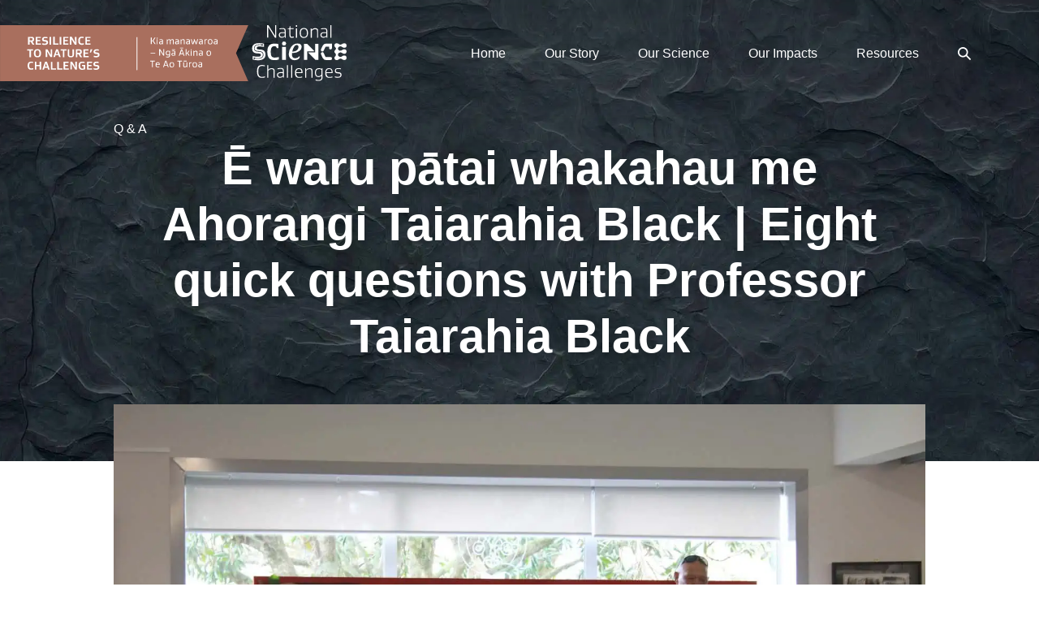

--- FILE ---
content_type: text/html; charset=UTF-8
request_url: https://resiliencechallenge.nz/e-waru-patai-whakahau-me-ahorangi-taiarahia-black-eight-quick-questions-with-professor-taiarahia-black/
body_size: 39246
content:
<!DOCTYPE html><html lang="en-NZ"><head><script data-no-optimize="1">var litespeed_docref=sessionStorage.getItem("litespeed_docref");litespeed_docref&&(Object.defineProperty(document,"referrer",{get:function(){return litespeed_docref}}),sessionStorage.removeItem("litespeed_docref"));</script> <meta charset="UTF-8"><meta name="viewport" content="width=device-width, initial-scale=1"><link rel="profile" href="http://gmpg.org/xfn/11"><title>Ē waru pātai whakahau me Ahorangi Taiarahia Black | Eight quick questions with Professor Taiarahia Black</title><meta name="dc.title" content="Ē waru pātai whakahau me Ahorangi Taiarahia Black | Eight quick questions with Professor Taiarahia Black"><meta name="dc.description" content="Ē Au Ai Te Reo &amp; Taiao – Kaitiakitanga Reo Rangahau research platform aims to build Te Reo &amp; Matauranga Māori resilience amongst Māori communities. Prof Taiarahia Black tells us about their collaborative celebration of Te Wiki o Te Reo Māori showcase and lecture series."><meta name="dc.relation" content="https://resiliencechallenge.nz/e-waru-patai-whakahau-me-ahorangi-taiarahia-black-eight-quick-questions-with-professor-taiarahia-black/"><meta name="dc.source" content="https://resiliencechallenge.nz/"><meta name="dc.language" content="en_NZ"><meta name="description" content="Ē Au Ai Te Reo &amp; Taiao – Kaitiakitanga Reo Rangahau research platform aims to build Te Reo &amp; Matauranga Māori resilience amongst Māori communities. Prof Taiarahia Black tells us about their collaborative celebration of Te Wiki o Te Reo Māori showcase and lecture series."><meta name="robots" content="index, follow, max-snippet:-1, max-image-preview:large, max-video-preview:-1"><link rel="canonical" href="https://resiliencechallenge.nz/e-waru-patai-whakahau-me-ahorangi-taiarahia-black-eight-quick-questions-with-professor-taiarahia-black/"><meta property="og:url" content="https://resiliencechallenge.nz/e-waru-patai-whakahau-me-ahorangi-taiarahia-black-eight-quick-questions-with-professor-taiarahia-black/"><meta property="og:site_name" content="Resilience to Nature&#039;s Challenges"><meta property="og:locale" content="en_NZ"><meta property="og:type" content="article"><meta property="article:author" content=""><meta property="article:publisher" content=""><meta property="article:section" content="Q &amp; A"><meta property="og:title" content="Ē waru pātai whakahau me Ahorangi Taiarahia Black | Eight quick questions with Professor Taiarahia Black"><meta property="og:description" content="Ē Au Ai Te Reo &amp; Taiao – Kaitiakitanga Reo Rangahau research platform aims to build Te Reo &amp; Matauranga Māori resilience amongst Māori communities. Prof Taiarahia Black tells us about their collaborative celebration of Te Wiki o Te Reo Māori showcase and lecture series."><meta property="og:image" content="https://resiliencechallenge.nz/wp-content/uploads/IMG_2332-scaled.jpg"><meta property="og:image:secure_url" content="https://resiliencechallenge.nz/wp-content/uploads/IMG_2332-scaled.jpg"><meta property="og:image:width" content="1800"><meta property="og:image:height" content="1200"><meta property="og:image:alt" content="img 2332"><meta property="fb:pages" content=""><meta property="fb:admins" content=""><meta property="fb:app_id" content=""><meta name="twitter:card" content="summary"><meta name="twitter:site" content=""><meta name="twitter:creator" content=""><meta name="twitter:title" content="Ē waru pātai whakahau me Ahorangi Taiarahia Black | Eight quick questions with Professor Taiarahia Black"><meta name="twitter:description" content="Ē Au Ai Te Reo &amp; Taiao – Kaitiakitanga Reo Rangahau research platform aims to build Te Reo &amp; Matauranga Māori resilience amongst Māori communities. Prof Taiarahia Black tells us about their collaborative celebration of Te Wiki o Te Reo Māori showcase and lecture series."><meta name="twitter:image" content="https://resiliencechallenge.nz/wp-content/uploads/IMG_2332-scaled.jpg"><link rel='dns-prefetch' href='//plausible.io' /><style class="wpbf-google-fonts"></style><link data-optimized="2" rel="stylesheet" href="https://resiliencechallenge.nz/wp-content/litespeed/css/033205f0bd20e2bf40670d558409883e.css?ver=98347" /> <script defer data-domain='resiliencechallenge.nz' data-api='https://plausible.io/api/event' data-cfasync='false' src="https://plausible.io/js/plausible.outbound-links.file-downloads.pageview-props.js?ver=2.5.0" id="plausible-analytics-js"></script> <script type="litespeed/javascript" data-src="https://resiliencechallenge.nz/wp-includes/js/jquery/jquery.min.js?ver=3.7.1" id="jquery-core-js"></script> <link rel="https://api.w.org/" href="https://resiliencechallenge.nz/wp-json/" /><link rel="alternate" title="JSON" type="application/json" href="https://resiliencechallenge.nz/wp-json/wp/v2/posts/12692" />
 <script type="litespeed/javascript" data-src="https://www.googletagmanager.com/gtag/js?id=G-XHH7Z60H1H"></script> <script type="litespeed/javascript">window.dataLayer=window.dataLayer||[];function gtag(){dataLayer.push(arguments)}
gtag('js',new Date());gtag('config','G-XHH7Z60H1H')</script> <meta name="theme-color" content="#a96f5e">
 <script type="litespeed/javascript">(function(w,d,s,l,i){w[l]=w[l]||[];w[l].push({'gtm.start':new Date().getTime(),event:'gtm.js'});var f=d.getElementsByTagName(s)[0],j=d.createElement(s),dl=l!='dataLayer'?'&l='+l:'';j.async=!0;j.src='https://www.googletagmanager.com/gtm.js?id='+i+dl;f.parentNode.insertBefore(j,f)})(window,document,'script','dataLayer','GTM-K9CJLLH')</script> <noscript>
<img height="1" width="1" style="display:none"
src="https://www.facebook.com/tr?id=ID855621859795918&ev=PageView&noscript=1"/>
</noscript>
<noscript><style>.wp-grid-builder .wpgb-card.wpgb-card-hidden .wpgb-card-wrapper{opacity:1!important;visibility:visible!important;transform:none!important}.wpgb-facet {opacity:1!important;pointer-events:auto!important}.wpgb-facet *:not(.wpgb-pagination-facet){display:none}</style></noscript><meta name="theme-color" content="#52adaa"><link rel="icon" href="https://resiliencechallenge.nz/wp-content/uploads/cropped-resilience-to-nature-challenges-favicon-32x32.png" sizes="32x32" /><link rel="icon" href="https://resiliencechallenge.nz/wp-content/uploads/cropped-resilience-to-nature-challenges-favicon-192x192.png" sizes="192x192" /><link rel="apple-touch-icon" href="https://resiliencechallenge.nz/wp-content/uploads/cropped-resilience-to-nature-challenges-favicon-180x180.png" /><meta name="msapplication-TileImage" content="https://resiliencechallenge.nz/wp-content/uploads/cropped-resilience-to-nature-challenges-favicon-270x270.png" /></head><body class="wp-singular post-template-default single single-post postid-12692 single-format-standard wp-custom-logo wp-theme-page-builder-framework wp-child-theme-resilience fl-builder-2-9-4-2 fl-themer-1-5-2-1 fl-no-js wpbf-transparent-header wpbf-responsive-breakpoints wpbf-mobile-breakpoint-810 wpbf-medium-breakpoint-1080 wpbf-desktop-breakpoint-1081 fl-theme-builder-footer fl-theme-builder-footer-footer fl-theme-builder-singular fl-theme-builder-singular-news-single wpbf wpbf-e-waru-patai-whakahau-me-ahorangi-taiarahia-black-eight-quick-questions-with-professor-taiarahia-black wpbf-no-sidebar wpbf-full-width" itemscope="itemscope" itemtype="https://schema.org/Blog"><a class="screen-reader-text skip-link" href="#content" title="Skip to content">Skip to content</a>
<noscript><iframe data-lazyloaded="1" src="about:blank" data-litespeed-src="https://www.googletagmanager.com/ns.html?id=GTM-K9CJLLH"
height="0" width="0" style="display:none;visibility:hidden"></iframe></noscript><div id="container" class="hfeed wpbf-page"><header id="header" class="wpbf-page-header" itemscope="itemscope" itemtype="https://schema.org/WPHeader"><div class="wpbf-navigation wpbf-navigation-transparent wpbf-mobile-sub-menu-auto-collapse" data-sub-menu-animation-duration="250" data-sticky="true" data-sticky-delay="300px" data-sticky-animation="slide" data-sticky-animation-duration="400"><div class="wpbf-container wpbf-container-center wpbf-visible-large wpbf-nav-wrapper wpbf-menu-right"><div class="wpbf-grid wpbf-grid-collapse"><div class="wpbf-1-4 wpbf-logo-container"><div class="wpbf-logo" data-menu-active-logo="https://resiliencechallenge.nz/wp-content/uploads/resilience-to-nature-challenges-logo-brown.svg" itemscope="itemscope" itemtype="https://schema.org/Organization"><a href="https://resiliencechallenge.nz" itemprop="url"><img data-lazyloaded="1" src="[data-uri]" data-src="https://resiliencechallenge.nz/wp-content/uploads/resilience-to-nature-challenges-logo-white.svg" alt="Resilience to Nature&#039;s Challenges" title="Resilience to Nature&#039;s Challenges" itemprop="logo" /></a></div></div><div class="wpbf-3-4 wpbf-menu-container"><nav id="navigation" class="wpbf-clearfix" itemscope="itemscope" itemtype="https://schema.org/SiteNavigationElement" aria-label="Site Navigation"><ul id="menu-primary-navigation" class="wpbf-menu wpbf-sub-menu wpbf-sub-menu-align-left wpbf-sub-menu-animation-up wpbf-menu-effect-underlined wpbf-menu-animation-fade wpbf-menu-align-center"><li id="menu-item-4632" class="wpbf-mega-menu wpbf-mega-menu-full-width wpbf-mega-menu-1 menu-item menu-item-type-post_type menu-item-object-page menu-item-home menu-item-4632"><a href="https://resiliencechallenge.nz/">Home</a></li><li id="menu-item-5236" class="wpbf-mega-menu wpbf-mega-menu-full-width wpbf-mega-menu-3 menu-item menu-item-type-post_type menu-item-object-page menu-item-has-children menu-item-5236"><a href="https://resiliencechallenge.nz/our-story/">Our Story <span class="wpbf-icon wpbf-icon-arrow-down"><svg version="1.1" xmlns="http://www.w3.org/2000/svg" width="32" height="32" viewBox="0 0 32 32" role="img" aria-hidden="true">
<path d="M15.35 18.544l-10.166-10.166c-0.36-0.36-0.943-0.36-1.302 0l-1.23 1.23c-0.36 0.36-0.36 0.943 0 1.302l12.698 12.698c0.36 0.36 0.943 0.36 1.302 0l12.698-12.698c0.36-0.36 0.36-0.943 0-1.302l-1.23-1.23c-0.36-0.36-0.943-0.36-1.302 0l-10.167 10.166c-0.36 0.36-0.943 0.36-1.302 0z"></path>
</svg></span></a><ul class="sub-menu"><li id="menu-item-6417" class="rs-mega-intro menu-item menu-item-type-post_type menu-item-object-page menu-item-6417"><a href="https://resiliencechallenge.nz/our-story/">Our Story</a><div class="wpbf-menu-description"><p>Our diverse team of researchers and partners worked collaboratively to deepen our knowledge of natural hazards and create new tools to build resilience.</p></div></li><li id="menu-item-4666" class="rs-mega-link-list menu-item menu-item-type-custom menu-item-object-custom menu-item-has-children menu-item-4666"><a>In this section <span class="wpbf-icon wpbf-icon-arrow-down"><svg version="1.1" xmlns="http://www.w3.org/2000/svg" width="32" height="32" viewBox="0 0 32 32" role="img" aria-hidden="true">
<path d="M15.35 18.544l-10.166-10.166c-0.36-0.36-0.943-0.36-1.302 0l-1.23 1.23c-0.36 0.36-0.36 0.943 0 1.302l12.698 12.698c0.36 0.36 0.943 0.36 1.302 0l12.698-12.698c0.36-0.36 0.36-0.943 0-1.302l-1.23-1.23c-0.36-0.36-0.943-0.36-1.302 0l-10.167 10.166c-0.36 0.36-0.943 0.36-1.302 0z"></path>
</svg></span></a><ul class="sub-menu"><li id="menu-item-15879" class="menu-item menu-item-type-post_type menu-item-object-page menu-item-15879"><a href="https://resiliencechallenge.nz/our-story/our-mission/">Our Mission</a></li><li id="menu-item-6260" class="menu-item menu-item-type-post_type menu-item-object-page menu-item-6260"><a href="https://resiliencechallenge.nz/our-story/our-people/">Our People</a></li><li id="menu-item-6411" class="menu-item menu-item-type-post_type menu-item-object-page menu-item-6411"><a href="https://resiliencechallenge.nz/our-story/our-journey/">Our Journey</a></li><li id="menu-item-6410" class="menu-item menu-item-type-post_type menu-item-object-page menu-item-6410"><a href="https://resiliencechallenge.nz/our-story/he-peka-titoki/">He Peka Tītoki</a></li></ul></li><li id="menu-item-4669" class="rs-mega-image menu-item menu-item-type-custom menu-item-object-custom menu-item-4669"><a>Image</a><div class="wpbf-menu-description"><a href="/about-us/"><img data-lazyloaded="1" src="[data-uri]" width="600" height="338" data-src="https://resiliencechallenge.nz/wp-content/uploads/Volcano-Stocksy_txp829c43b4bZ6300-1-600x338.jpg.webp"></a></div></li></ul></li><li id="menu-item-9380" class="rs-type-2 wpbf-mega-menu wpbf-mega-menu-full-width wpbf-mega-menu-4 menu-item menu-item-type-custom menu-item-object-custom menu-item-has-children menu-item-9380"><a>Our Science <span class="wpbf-icon wpbf-icon-arrow-down"><svg version="1.1" xmlns="http://www.w3.org/2000/svg" width="32" height="32" viewBox="0 0 32 32" role="img" aria-hidden="true">
<path d="M15.35 18.544l-10.166-10.166c-0.36-0.36-0.943-0.36-1.302 0l-1.23 1.23c-0.36 0.36-0.36 0.943 0 1.302l12.698 12.698c0.36 0.36 0.943 0.36 1.302 0l12.698-12.698c0.36-0.36 0.36-0.943 0-1.302l-1.23-1.23c-0.36-0.36-0.943-0.36-1.302 0l-10.167 10.166c-0.36 0.36-0.943 0.36-1.302 0z"></path>
</svg></span></a><ul class="sub-menu"><li id="menu-item-9382" class="rs-mega-intro menu-item menu-item-type-custom menu-item-object-custom menu-item-9382"><a>Our Science</a><div class="wpbf-menu-description"><p>We brought together physical science, mātauranga Māori, social science, and engineering research to develop policies and tools that reduce the social and economic impacts of future natural hazard events.</p></div></li><li id="menu-item-15916" class="rs-mega-link-list menu-item menu-item-type-taxonomy menu-item-object-science_theme menu-item-has-children menu-item-15916"><a href="https://resiliencechallenge.nz/understanding-hazard-risk/">Understanding Hazard &amp; Risk <span class="wpbf-icon wpbf-icon-arrow-down"><svg version="1.1" xmlns="http://www.w3.org/2000/svg" width="32" height="32" viewBox="0 0 32 32" role="img" aria-hidden="true">
<path d="M15.35 18.544l-10.166-10.166c-0.36-0.36-0.943-0.36-1.302 0l-1.23 1.23c-0.36 0.36-0.36 0.943 0 1.302l12.698 12.698c0.36 0.36 0.943 0.36 1.302 0l12.698-12.698c0.36-0.36 0.36-0.943 0-1.302l-1.23-1.23c-0.36-0.36-0.943-0.36-1.302 0l-10.167 10.166c-0.36 0.36-0.943 0.36-1.302 0z"></path>
</svg></span></a><ul class="sub-menu"><li id="menu-item-5436" class="rs-mega-image menu-item menu-item-type-custom menu-item-object-custom menu-item-5436"><a>Image</a><div class="wpbf-menu-description"><a href="https://resiliencechallenge.nz/theme/understanding-hazard-risk/"><img data-lazyloaded="1" src="[data-uri]" width="600" height="338" data-src="https://resiliencechallenge.nz/wp-content/uploads/understanding-hazard-risk-600x338.jpg.webp"/></a></div></li><li id="menu-item-5334" class="menu-item menu-item-type-taxonomy menu-item-object-programme menu-item-5334"><a href="https://resiliencechallenge.nz/programme/earthquake-tsunami/">Earthquake &amp; Tsunami</a></li><li id="menu-item-5315" class="menu-item menu-item-type-taxonomy menu-item-object-programme menu-item-5315"><a href="https://resiliencechallenge.nz/programme/volcanoes/">Volcanoes</a></li><li id="menu-item-5333" class="menu-item menu-item-type-taxonomy menu-item-object-programme menu-item-5333"><a href="https://resiliencechallenge.nz/programme/coastal-hazards/">Coastal Hazards</a></li><li id="menu-item-6842" class="menu-item menu-item-type-taxonomy menu-item-object-programme menu-item-6842"><a href="https://resiliencechallenge.nz/programme/weather-wildfire/">Weather &amp; Wildfire</a></li><li id="menu-item-5335" class="menu-item menu-item-type-taxonomy menu-item-object-programme menu-item-5335"><a href="https://resiliencechallenge.nz/programme/multihazard-risk/">Multihazard Risk</a></li></ul></li><li id="menu-item-15917" class="rs-mega-link-list menu-item menu-item-type-taxonomy menu-item-object-science_theme menu-item-has-children menu-item-15917"><a href="https://resiliencechallenge.nz/accelerating-resilience/">Accelerating Resilience <span class="wpbf-icon wpbf-icon-arrow-down"><svg version="1.1" xmlns="http://www.w3.org/2000/svg" width="32" height="32" viewBox="0 0 32 32" role="img" aria-hidden="true">
<path d="M15.35 18.544l-10.166-10.166c-0.36-0.36-0.943-0.36-1.302 0l-1.23 1.23c-0.36 0.36-0.36 0.943 0 1.302l12.698 12.698c0.36 0.36 0.943 0.36 1.302 0l12.698-12.698c0.36-0.36 0.36-0.943 0-1.302l-1.23-1.23c-0.36-0.36-0.943-0.36-1.302 0l-10.167 10.166c-0.36 0.36-0.943 0.36-1.302 0z"></path>
</svg></span></a><ul class="sub-menu"><li id="menu-item-5437" class="rs-mega-image menu-item menu-item-type-custom menu-item-object-custom menu-item-5437"><a>Image</a><div class="wpbf-menu-description"><a href="https://resiliencechallenge.nz/theme/accelerating-resilience/"><img data-lazyloaded="1" src="[data-uri]" width="600" height="400" data-src="https://resiliencechallenge.nz/wp-content/uploads/enhancing-resilience-600x400.jpg"/></a></div></li><li id="menu-item-10266" class="menu-item menu-item-type-taxonomy menu-item-object-programme menu-item-10266"><a href="https://resiliencechallenge.nz/programme/rural-communities/">Rural Communities</a></li><li id="menu-item-10267" class="menu-item menu-item-type-taxonomy menu-item-object-programme menu-item-10267"><a href="https://resiliencechallenge.nz/programme/urban-communities/">Urban Communities</a></li><li id="menu-item-6845" class="menu-item menu-item-type-taxonomy menu-item-object-programme menu-item-6845"><a href="https://resiliencechallenge.nz/programme/built-environments/">Built Environments</a></li><li id="menu-item-6846" class="menu-item menu-item-type-taxonomy menu-item-object-programme current-post-ancestor current-menu-parent current-post-parent menu-item-6846"><a href="https://resiliencechallenge.nz/programme/whanake-te-kura-i-tawhiti-nui/">Whanake te Kura i Tawhiti Nui</a></li><li id="menu-item-5340" class="menu-item menu-item-type-taxonomy menu-item-object-programme menu-item-5340"><a href="https://resiliencechallenge.nz/programme/resilience-policy-governance/">Resilience, Policy &amp; Governance</a></li></ul></li><li id="menu-item-13816" class="rs-mega-link-list menu-item menu-item-type-taxonomy menu-item-object-programme menu-item-has-children menu-item-13816"><a href="https://resiliencechallenge.nz/extreme-weather-research-platform/">Extreme Weather Research Platform <span class="wpbf-icon wpbf-icon-arrow-down"><svg version="1.1" xmlns="http://www.w3.org/2000/svg" width="32" height="32" viewBox="0 0 32 32" role="img" aria-hidden="true">
<path d="M15.35 18.544l-10.166-10.166c-0.36-0.36-0.943-0.36-1.302 0l-1.23 1.23c-0.36 0.36-0.36 0.943 0 1.302l12.698 12.698c0.36 0.36 0.943 0.36 1.302 0l12.698-12.698c0.36-0.36 0.36-0.943 0-1.302l-1.23-1.23c-0.36-0.36-0.943-0.36-1.302 0l-10.167 10.166c-0.36 0.36-0.943 0.36-1.302 0z"></path>
</svg></span></a><ul class="sub-menu"><li id="menu-item-13815" class="rs-mega-image menu-item menu-item-type-custom menu-item-object-custom menu-item-13815"><a>Image</a><div class="wpbf-menu-description"><a href="https://resiliencechallenge.nz/extreme-weather-research-platform/"><img data-lazyloaded="1" src="[data-uri]" width="600" height="400" data-src="https://resiliencechallenge.nz/wp-content/uploads/EWRP-Mega-Menu.jpg"/></a></div></li><li id="menu-item-13817" class="menu-item menu-item-type-custom menu-item-object-custom menu-item-13817"><a href="https://resiliencechallenge.nz/extreme-weather-research-platform/#ewrp-projects">Projects</a></li><li id="menu-item-13866" class="menu-item menu-item-type-post_type menu-item-object-page menu-item-13866"><a href="https://resiliencechallenge.nz/extreme-weather-research-platform/resource-finder/">Resources</a></li></ul></li></ul></li><li id="menu-item-15946" class="wpbf-mega-menu wpbf-mega-menu-full-width wpbf-mega-menu-3 menu-item menu-item-type-custom menu-item-object-custom menu-item-has-children menu-item-15946"><a>Our Impacts <span class="wpbf-icon wpbf-icon-arrow-down"><svg version="1.1" xmlns="http://www.w3.org/2000/svg" width="32" height="32" viewBox="0 0 32 32" role="img" aria-hidden="true">
<path d="M15.35 18.544l-10.166-10.166c-0.36-0.36-0.943-0.36-1.302 0l-1.23 1.23c-0.36 0.36-0.36 0.943 0 1.302l12.698 12.698c0.36 0.36 0.943 0.36 1.302 0l12.698-12.698c0.36-0.36 0.36-0.943 0-1.302l-1.23-1.23c-0.36-0.36-0.943-0.36-1.302 0l-10.167 10.166c-0.36 0.36-0.943 0.36-1.302 0z"></path>
</svg></span></a><ul class="sub-menu"><li id="menu-item-15947" class="rs-mega-intro menu-item menu-item-type-custom menu-item-object-custom menu-item-15947"><a>Our Impacts</a><div class="wpbf-menu-description"><p>Our findings and tools have been incorporated into policy and practice at local, regional and national levels, and established a robust foundation for future resilience research.</p></div></li><li id="menu-item-16059" class="rs-mega-link-list menu-item menu-item-type-custom menu-item-object-custom menu-item-has-children menu-item-16059"><a>In this section <span class="wpbf-icon wpbf-icon-arrow-down"><svg version="1.1" xmlns="http://www.w3.org/2000/svg" width="32" height="32" viewBox="0 0 32 32" role="img" aria-hidden="true">
<path d="M15.35 18.544l-10.166-10.166c-0.36-0.36-0.943-0.36-1.302 0l-1.23 1.23c-0.36 0.36-0.36 0.943 0 1.302l12.698 12.698c0.36 0.36 0.943 0.36 1.302 0l12.698-12.698c0.36-0.36 0.36-0.943 0-1.302l-1.23-1.23c-0.36-0.36-0.943-0.36-1.302 0l-10.167 10.166c-0.36 0.36-0.943 0.36-1.302 0z"></path>
</svg></span></a><ul class="sub-menu"><li id="menu-item-15950" class="menu-item menu-item-type-post_type menu-item-object-page menu-item-15950"><a href="https://resiliencechallenge.nz/key-achievements/">Key Achievements</a></li><li id="menu-item-15966" class="menu-item menu-item-type-taxonomy menu-item-object-category menu-item-15966"><a href="https://resiliencechallenge.nz/impact-case-study/">Impact Case Studies</a></li><li id="menu-item-15952" class="menu-item menu-item-type-post_type menu-item-object-page menu-item-15952"><a href="https://resiliencechallenge.nz/te-tai-whanake-resources/">Te Tai Whanake Resources</a></li></ul></li><li id="menu-item-15951" class="rs-mega-image menu-item menu-item-type-custom menu-item-object-custom menu-item-15951"><a>Image</a><div class="wpbf-menu-description"><a href="https://resiliencechallenge.nz/key-achievements/"><img data-lazyloaded="1" src="[data-uri]" width="600" height="400" data-src="https://resiliencechallenge.nz/wp-content/uploads/resilience-impact-megamenu-nzstory_5232.jpg"></a></div></li></ul></li><li id="menu-item-10934" class="menu-item menu-item-type-post_type menu-item-object-page menu-item-10934"><a href="https://resiliencechallenge.nz/resource-finder/">Resources</a></li><li id="menu-item-14252" class="hide-on-desktop menu-item menu-item-type-custom menu-item-object-custom menu-item-14252"><a href="https://resiliencechallenge.nz/extreme-weather-research-platform/">Extreme Weather Research Platform</a></li><li class="menu-item wpbf-menu-item-search" aria-haspopup="true" aria-expanded="false"><a href="javascript:void(0)" role="button"><span class="screen-reader-text">Search Toggle</span><div class="wpbf-menu-search"><form role="search" method="get" class="searchform" action="https://resiliencechallenge.nz/"><label><span class="screen-reader-text">Search for:</span>
<input type="search" id="searchform-1" name="s" value="" placeholder="Search &hellip;" title="Press enter to search" />
<button type="submit" value="Search">
<span class="screen-reader-text">Search</span>
<span class="wpbf-icon wpbf-icon-search"><svg version="1.1" xmlns="http://www.w3.org/2000/svg" width="32" height="32" viewBox="0 0 32 32" role="img" aria-hidden="true">
<path d="M16 20.784c-1.094 0.463-2.259 0.698-3.462 0.698s-2.367-0.235-3.462-0.698c-1.059-0.448-2.011-1.090-2.829-1.908s-1.46-1.77-1.908-2.829c-0.463-1.094-0.698-2.259-0.698-3.462s0.235-2.367 0.698-3.462c0.448-1.059 1.090-2.011 1.908-2.829s1.77-1.46 2.829-1.908c1.094-0.463 2.259-0.698 3.462-0.698s2.367 0.235 3.462 0.698c1.059 0.448 2.011 1.090 2.829 1.908s1.46 1.77 1.908 2.829c0.463 1.094 0.698 2.259 0.698 3.462s-0.235 2.367-0.698 3.462c-0.448 1.059-1.090 2.011-1.908 2.829s-1.77 1.46-2.829 1.908zM31.661 29.088l-9.068-9.068c1.539-2.078 2.45-4.65 2.45-7.435 0-6.906-5.598-12.505-12.505-12.505s-12.505 5.598-12.505 12.505c0 6.906 5.598 12.505 12.505 12.505 2.831 0 5.442-0.941 7.537-2.526l9.055 9.055c0.409 0.409 1.073 0.409 1.482 0l1.048-1.048c0.409-0.409 0.409-1.073 0-1.482z"></path>
</svg></span>			</button>
</label><input type="hidden" name="search_source" value="https://resiliencechallenge.nz/e-waru-patai-whakahau-me-ahorangi-taiarahia-black-eight-quick-questions-with-professor-taiarahia-black/" /></form></div><span class="wpbf-icon wpbf-icon-search"><svg version="1.1" xmlns="http://www.w3.org/2000/svg" width="32" height="32" viewBox="0 0 32 32" role="img" aria-hidden="true">
<path d="M16 20.784c-1.094 0.463-2.259 0.698-3.462 0.698s-2.367-0.235-3.462-0.698c-1.059-0.448-2.011-1.090-2.829-1.908s-1.46-1.77-1.908-2.829c-0.463-1.094-0.698-2.259-0.698-3.462s0.235-2.367 0.698-3.462c0.448-1.059 1.090-2.011 1.908-2.829s1.77-1.46 2.829-1.908c1.094-0.463 2.259-0.698 3.462-0.698s2.367 0.235 3.462 0.698c1.059 0.448 2.011 1.090 2.829 1.908s1.46 1.77 1.908 2.829c0.463 1.094 0.698 2.259 0.698 3.462s-0.235 2.367-0.698 3.462c-0.448 1.059-1.090 2.011-1.908 2.829s-1.77 1.46-2.829 1.908zM31.661 29.088l-9.068-9.068c1.539-2.078 2.45-4.65 2.45-7.435 0-6.906-5.598-12.505-12.505-12.505s-12.505 5.598-12.505 12.505c0 6.906 5.598 12.505 12.505 12.505 2.831 0 5.442-0.941 7.537-2.526l9.055 9.055c0.409 0.409 1.073 0.409 1.482 0l1.048-1.048c0.409-0.409 0.409-1.073 0-1.482z"></path>
</svg></span></a></li></ul></nav></div></div></div><div class="wpbf-mobile-menu-overlay"></div><div class="wpbf-mobile-menu-off-canvas wpbf-hidden-large"><div class="wpbf-mobile-nav-wrapper wpbf-container wpbf-container-center"><div class="wpbf-mobile-logo-container wpbf-2-3"><div class="wpbf-mobile-logo" itemscope="itemscope" itemtype="https://schema.org/Organization"><a href="https://resiliencechallenge.nz" itemprop="url"><img data-lazyloaded="1" src="[data-uri]" data-src="https://resiliencechallenge.nz/wp-content/uploads/resilience-to-nature-challenges-logo-white.svg" alt="Resilience to Nature&#039;s Challenges" title="Resilience to Nature&#039;s Challenges" itemprop="logo" /></a></div></div><div class="wpbf-menu-toggle-container wpbf-1-3"><div class="wpbf-mobile-nav-item wpbf-menu-item-search" aria-haspopup="true" aria-expanded="false" role="button"><span class="screen-reader-text">Search Toggle</span><div class="wpbf-menu-search"><form role="search" method="get" class="searchform" action="https://resiliencechallenge.nz/"><label><span class="screen-reader-text">Search for:</span>
<input type="search" id="searchform-2" name="s" value="" placeholder="Search &hellip;" title="Press enter to search" />
<button type="submit" value="Search">
<span class="screen-reader-text">Search</span>
<span class="wpbf-icon wpbf-icon-search"><svg version="1.1" xmlns="http://www.w3.org/2000/svg" width="32" height="32" viewBox="0 0 32 32" role="img" aria-hidden="true">
<path d="M16 20.784c-1.094 0.463-2.259 0.698-3.462 0.698s-2.367-0.235-3.462-0.698c-1.059-0.448-2.011-1.090-2.829-1.908s-1.46-1.77-1.908-2.829c-0.463-1.094-0.698-2.259-0.698-3.462s0.235-2.367 0.698-3.462c0.448-1.059 1.090-2.011 1.908-2.829s1.77-1.46 2.829-1.908c1.094-0.463 2.259-0.698 3.462-0.698s2.367 0.235 3.462 0.698c1.059 0.448 2.011 1.090 2.829 1.908s1.46 1.77 1.908 2.829c0.463 1.094 0.698 2.259 0.698 3.462s-0.235 2.367-0.698 3.462c-0.448 1.059-1.090 2.011-1.908 2.829s-1.77 1.46-2.829 1.908zM31.661 29.088l-9.068-9.068c1.539-2.078 2.45-4.65 2.45-7.435 0-6.906-5.598-12.505-12.505-12.505s-12.505 5.598-12.505 12.505c0 6.906 5.598 12.505 12.505 12.505 2.831 0 5.442-0.941 7.537-2.526l9.055 9.055c0.409 0.409 1.073 0.409 1.482 0l1.048-1.048c0.409-0.409 0.409-1.073 0-1.482z"></path>
</svg></span>			</button>
</label><input type="hidden" name="search_source" value="https://resiliencechallenge.nz/e-waru-patai-whakahau-me-ahorangi-taiarahia-black-eight-quick-questions-with-professor-taiarahia-black/" /></form></div><span class="wpbf-icon wpbf-icon-search"><svg version="1.1" xmlns="http://www.w3.org/2000/svg" width="32" height="32" viewBox="0 0 32 32" role="img" aria-hidden="true">
<path d="M16 20.784c-1.094 0.463-2.259 0.698-3.462 0.698s-2.367-0.235-3.462-0.698c-1.059-0.448-2.011-1.090-2.829-1.908s-1.46-1.77-1.908-2.829c-0.463-1.094-0.698-2.259-0.698-3.462s0.235-2.367 0.698-3.462c0.448-1.059 1.090-2.011 1.908-2.829s1.77-1.46 2.829-1.908c1.094-0.463 2.259-0.698 3.462-0.698s2.367 0.235 3.462 0.698c1.059 0.448 2.011 1.090 2.829 1.908s1.46 1.77 1.908 2.829c0.463 1.094 0.698 2.259 0.698 3.462s-0.235 2.367-0.698 3.462c-0.448 1.059-1.090 2.011-1.908 2.829s-1.77 1.46-2.829 1.908zM31.661 29.088l-9.068-9.068c1.539-2.078 2.45-4.65 2.45-7.435 0-6.906-5.598-12.505-12.505-12.505s-12.505 5.598-12.505 12.505c0 6.906 5.598 12.505 12.505 12.505 2.831 0 5.442-0.941 7.537-2.526l9.055 9.055c0.409 0.409 1.073 0.409 1.482 0l1.048-1.048c0.409-0.409 0.409-1.073 0-1.482z"></path>
</svg></span></div>
<button id="wpbf-mobile-menu-toggle" class="wpbf-mobile-nav-item wpbf-mobile-menu-toggle" aria-label="Mobile Site Navigation" aria-controls="navigation" aria-expanded="false" aria-haspopup="true">
<span class="screen-reader-text">Menu Toggle</span>
<span class="wpbf-icon wpbf-icon-hamburger"><svg version="1.1" xmlns="http://www.w3.org/2000/svg" width="32" height="32" viewBox="0 0 32 32" role="img" aria-hidden="true">
<path d="M30.939 17.785h-29.876c-0.579 0-1.048-0.469-1.048-1.048v-1.482c0-0.579 0.469-1.048 1.048-1.048h29.876c0.579 0 1.048 0.469 1.048 1.048v1.482c0 0.579-0.469 1.048-1.048 1.048z"></path>
<path d="M30.939 27.979h-29.876c-0.579 0-1.048-0.469-1.048-1.048v-1.482c0-0.579 0.469-1.048 1.048-1.048h29.876c0.579 0 1.048 0.469 1.048 1.048v1.482c0 0.579-0.469 1.048-1.048 1.048z"></path>
<path d="M30.939 7.584h-29.876c-0.579 0-1.048-0.469-1.048-1.048v-1.482c0-0.579 0.469-1.048 1.048-1.048h29.876c0.579 0 1.048 0.469 1.048 1.048v1.482c0 0.579-0.469 1.048-1.048 1.048z"></path>
</svg></span>				</button></div></div><div class="wpbf-mobile-menu-container"><nav id="mobile-navigation" itemscope="itemscope" itemtype="https://schema.org/SiteNavigationElement" aria-labelledby="wpbf-mobile-menu-toggle"><ul id="menu-primary-navigation-1" class="wpbf-mobile-menu"><li class="wpbf-mega-menu wpbf-mega-menu-full-width wpbf-mega-menu-1 menu-item menu-item-type-post_type menu-item-object-page menu-item-home menu-item-4632"><a href="https://resiliencechallenge.nz/">Home</a></li><li class="wpbf-mega-menu wpbf-mega-menu-full-width wpbf-mega-menu-3 menu-item menu-item-type-post_type menu-item-object-page menu-item-has-children menu-item-5236"><a href="https://resiliencechallenge.nz/our-story/">Our Story</a><button class="wpbf-submenu-toggle" aria-expanded="false">
<span class="screen-reader-text">Menu Toggle</span>
<span class="wpbf-icon wpbf-icon-arrow-down"><svg version="1.1" xmlns="http://www.w3.org/2000/svg" width="32" height="32" viewBox="0 0 32 32" role="img" aria-hidden="true">
<path d="M15.35 18.544l-10.166-10.166c-0.36-0.36-0.943-0.36-1.302 0l-1.23 1.23c-0.36 0.36-0.36 0.943 0 1.302l12.698 12.698c0.36 0.36 0.943 0.36 1.302 0l12.698-12.698c0.36-0.36 0.36-0.943 0-1.302l-1.23-1.23c-0.36-0.36-0.943-0.36-1.302 0l-10.167 10.166c-0.36 0.36-0.943 0.36-1.302 0z"></path>
</svg></span><span class="wpbf-icon wpbf-icon-arrow-up"><svg version="1.1" xmlns="http://www.w3.org/2000/svg" width="32" height="32" viewBox="0 0 32 32" role="img" aria-hidden="true">
<path d="M16.652 13.443l10.159 10.159c0.359 0.359 0.942 0.359 1.301 0l1.229-1.229c0.359-0.359 0.359-0.942 0-1.301l-12.689-12.69c-0.359-0.359-0.942-0.359-1.301 0l-12.69 12.69c-0.359 0.359-0.359 0.942 0 1.301l1.229 1.229c0.359 0.359 0.942 0.359 1.301 0l10.159-10.159c0.359-0.359 0.942-0.359 1.301 0z"></path>
</svg></span>
</button><ul class="sub-menu"><li class="rs-mega-intro menu-item menu-item-type-post_type menu-item-object-page menu-item-6417"><a href="https://resiliencechallenge.nz/our-story/">Our Story</a></li><li class="rs-mega-link-list menu-item menu-item-type-custom menu-item-object-custom menu-item-has-children menu-item-4666"><a>In this section</a><button class="wpbf-submenu-toggle" aria-expanded="false">
<span class="screen-reader-text">Menu Toggle</span>
<span class="wpbf-icon wpbf-icon-arrow-down"><svg version="1.1" xmlns="http://www.w3.org/2000/svg" width="32" height="32" viewBox="0 0 32 32" role="img" aria-hidden="true">
<path d="M15.35 18.544l-10.166-10.166c-0.36-0.36-0.943-0.36-1.302 0l-1.23 1.23c-0.36 0.36-0.36 0.943 0 1.302l12.698 12.698c0.36 0.36 0.943 0.36 1.302 0l12.698-12.698c0.36-0.36 0.36-0.943 0-1.302l-1.23-1.23c-0.36-0.36-0.943-0.36-1.302 0l-10.167 10.166c-0.36 0.36-0.943 0.36-1.302 0z"></path>
</svg></span><span class="wpbf-icon wpbf-icon-arrow-up"><svg version="1.1" xmlns="http://www.w3.org/2000/svg" width="32" height="32" viewBox="0 0 32 32" role="img" aria-hidden="true">
<path d="M16.652 13.443l10.159 10.159c0.359 0.359 0.942 0.359 1.301 0l1.229-1.229c0.359-0.359 0.359-0.942 0-1.301l-12.689-12.69c-0.359-0.359-0.942-0.359-1.301 0l-12.69 12.69c-0.359 0.359-0.359 0.942 0 1.301l1.229 1.229c0.359 0.359 0.942 0.359 1.301 0l10.159-10.159c0.359-0.359 0.942-0.359 1.301 0z"></path>
</svg></span>
</button><ul class="sub-menu"><li class="menu-item menu-item-type-post_type menu-item-object-page menu-item-15879"><a href="https://resiliencechallenge.nz/our-story/our-mission/">Our Mission</a></li><li class="menu-item menu-item-type-post_type menu-item-object-page menu-item-6260"><a href="https://resiliencechallenge.nz/our-story/our-people/">Our People</a></li><li class="menu-item menu-item-type-post_type menu-item-object-page menu-item-6411"><a href="https://resiliencechallenge.nz/our-story/our-journey/">Our Journey</a></li><li class="menu-item menu-item-type-post_type menu-item-object-page menu-item-6410"><a href="https://resiliencechallenge.nz/our-story/he-peka-titoki/">He Peka Tītoki</a></li></ul></li><li class="rs-mega-image menu-item menu-item-type-custom menu-item-object-custom menu-item-4669"><a>Image</a></li></ul></li><li class="rs-type-2 wpbf-mega-menu wpbf-mega-menu-full-width wpbf-mega-menu-4 menu-item menu-item-type-custom menu-item-object-custom menu-item-has-children menu-item-9380"><a>Our Science</a><button class="wpbf-submenu-toggle" aria-expanded="false">
<span class="screen-reader-text">Menu Toggle</span>
<span class="wpbf-icon wpbf-icon-arrow-down"><svg version="1.1" xmlns="http://www.w3.org/2000/svg" width="32" height="32" viewBox="0 0 32 32" role="img" aria-hidden="true">
<path d="M15.35 18.544l-10.166-10.166c-0.36-0.36-0.943-0.36-1.302 0l-1.23 1.23c-0.36 0.36-0.36 0.943 0 1.302l12.698 12.698c0.36 0.36 0.943 0.36 1.302 0l12.698-12.698c0.36-0.36 0.36-0.943 0-1.302l-1.23-1.23c-0.36-0.36-0.943-0.36-1.302 0l-10.167 10.166c-0.36 0.36-0.943 0.36-1.302 0z"></path>
</svg></span><span class="wpbf-icon wpbf-icon-arrow-up"><svg version="1.1" xmlns="http://www.w3.org/2000/svg" width="32" height="32" viewBox="0 0 32 32" role="img" aria-hidden="true">
<path d="M16.652 13.443l10.159 10.159c0.359 0.359 0.942 0.359 1.301 0l1.229-1.229c0.359-0.359 0.359-0.942 0-1.301l-12.689-12.69c-0.359-0.359-0.942-0.359-1.301 0l-12.69 12.69c-0.359 0.359-0.359 0.942 0 1.301l1.229 1.229c0.359 0.359 0.942 0.359 1.301 0l10.159-10.159c0.359-0.359 0.942-0.359 1.301 0z"></path>
</svg></span>
</button><ul class="sub-menu"><li class="rs-mega-intro menu-item menu-item-type-custom menu-item-object-custom menu-item-9382"><a>Our Science</a></li><li class="rs-mega-link-list menu-item menu-item-type-taxonomy menu-item-object-science_theme menu-item-has-children menu-item-15916"><a href="https://resiliencechallenge.nz/understanding-hazard-risk/">Understanding Hazard &amp; Risk</a><button class="wpbf-submenu-toggle" aria-expanded="false">
<span class="screen-reader-text">Menu Toggle</span>
<span class="wpbf-icon wpbf-icon-arrow-down"><svg version="1.1" xmlns="http://www.w3.org/2000/svg" width="32" height="32" viewBox="0 0 32 32" role="img" aria-hidden="true">
<path d="M15.35 18.544l-10.166-10.166c-0.36-0.36-0.943-0.36-1.302 0l-1.23 1.23c-0.36 0.36-0.36 0.943 0 1.302l12.698 12.698c0.36 0.36 0.943 0.36 1.302 0l12.698-12.698c0.36-0.36 0.36-0.943 0-1.302l-1.23-1.23c-0.36-0.36-0.943-0.36-1.302 0l-10.167 10.166c-0.36 0.36-0.943 0.36-1.302 0z"></path>
</svg></span><span class="wpbf-icon wpbf-icon-arrow-up"><svg version="1.1" xmlns="http://www.w3.org/2000/svg" width="32" height="32" viewBox="0 0 32 32" role="img" aria-hidden="true">
<path d="M16.652 13.443l10.159 10.159c0.359 0.359 0.942 0.359 1.301 0l1.229-1.229c0.359-0.359 0.359-0.942 0-1.301l-12.689-12.69c-0.359-0.359-0.942-0.359-1.301 0l-12.69 12.69c-0.359 0.359-0.359 0.942 0 1.301l1.229 1.229c0.359 0.359 0.942 0.359 1.301 0l10.159-10.159c0.359-0.359 0.942-0.359 1.301 0z"></path>
</svg></span>
</button><ul class="sub-menu"><li class="rs-mega-image menu-item menu-item-type-custom menu-item-object-custom menu-item-5436"><a>Image</a></li><li class="menu-item menu-item-type-taxonomy menu-item-object-programme menu-item-5334"><a href="https://resiliencechallenge.nz/programme/earthquake-tsunami/">Earthquake &amp; Tsunami</a></li><li class="menu-item menu-item-type-taxonomy menu-item-object-programme menu-item-5315"><a href="https://resiliencechallenge.nz/programme/volcanoes/">Volcanoes</a></li><li class="menu-item menu-item-type-taxonomy menu-item-object-programme menu-item-5333"><a href="https://resiliencechallenge.nz/programme/coastal-hazards/">Coastal Hazards</a></li><li class="menu-item menu-item-type-taxonomy menu-item-object-programme menu-item-6842"><a href="https://resiliencechallenge.nz/programme/weather-wildfire/">Weather &amp; Wildfire</a></li><li class="menu-item menu-item-type-taxonomy menu-item-object-programme menu-item-5335"><a href="https://resiliencechallenge.nz/programme/multihazard-risk/">Multihazard Risk</a></li></ul></li><li class="rs-mega-link-list menu-item menu-item-type-taxonomy menu-item-object-science_theme menu-item-has-children menu-item-15917"><a href="https://resiliencechallenge.nz/accelerating-resilience/">Accelerating Resilience</a><button class="wpbf-submenu-toggle" aria-expanded="false">
<span class="screen-reader-text">Menu Toggle</span>
<span class="wpbf-icon wpbf-icon-arrow-down"><svg version="1.1" xmlns="http://www.w3.org/2000/svg" width="32" height="32" viewBox="0 0 32 32" role="img" aria-hidden="true">
<path d="M15.35 18.544l-10.166-10.166c-0.36-0.36-0.943-0.36-1.302 0l-1.23 1.23c-0.36 0.36-0.36 0.943 0 1.302l12.698 12.698c0.36 0.36 0.943 0.36 1.302 0l12.698-12.698c0.36-0.36 0.36-0.943 0-1.302l-1.23-1.23c-0.36-0.36-0.943-0.36-1.302 0l-10.167 10.166c-0.36 0.36-0.943 0.36-1.302 0z"></path>
</svg></span><span class="wpbf-icon wpbf-icon-arrow-up"><svg version="1.1" xmlns="http://www.w3.org/2000/svg" width="32" height="32" viewBox="0 0 32 32" role="img" aria-hidden="true">
<path d="M16.652 13.443l10.159 10.159c0.359 0.359 0.942 0.359 1.301 0l1.229-1.229c0.359-0.359 0.359-0.942 0-1.301l-12.689-12.69c-0.359-0.359-0.942-0.359-1.301 0l-12.69 12.69c-0.359 0.359-0.359 0.942 0 1.301l1.229 1.229c0.359 0.359 0.942 0.359 1.301 0l10.159-10.159c0.359-0.359 0.942-0.359 1.301 0z"></path>
</svg></span>
</button><ul class="sub-menu"><li class="rs-mega-image menu-item menu-item-type-custom menu-item-object-custom menu-item-5437"><a>Image</a></li><li class="menu-item menu-item-type-taxonomy menu-item-object-programme menu-item-10266"><a href="https://resiliencechallenge.nz/programme/rural-communities/">Rural Communities</a></li><li class="menu-item menu-item-type-taxonomy menu-item-object-programme menu-item-10267"><a href="https://resiliencechallenge.nz/programme/urban-communities/">Urban Communities</a></li><li class="menu-item menu-item-type-taxonomy menu-item-object-programme menu-item-6845"><a href="https://resiliencechallenge.nz/programme/built-environments/">Built Environments</a></li><li class="menu-item menu-item-type-taxonomy menu-item-object-programme current-post-ancestor current-menu-parent current-post-parent menu-item-6846"><a href="https://resiliencechallenge.nz/programme/whanake-te-kura-i-tawhiti-nui/">Whanake te Kura i Tawhiti Nui</a></li><li class="menu-item menu-item-type-taxonomy menu-item-object-programme menu-item-5340"><a href="https://resiliencechallenge.nz/programme/resilience-policy-governance/">Resilience, Policy &amp; Governance</a></li></ul></li><li class="rs-mega-link-list menu-item menu-item-type-taxonomy menu-item-object-programme menu-item-has-children menu-item-13816"><a href="https://resiliencechallenge.nz/extreme-weather-research-platform/">Extreme Weather Research Platform</a><button class="wpbf-submenu-toggle" aria-expanded="false">
<span class="screen-reader-text">Menu Toggle</span>
<span class="wpbf-icon wpbf-icon-arrow-down"><svg version="1.1" xmlns="http://www.w3.org/2000/svg" width="32" height="32" viewBox="0 0 32 32" role="img" aria-hidden="true">
<path d="M15.35 18.544l-10.166-10.166c-0.36-0.36-0.943-0.36-1.302 0l-1.23 1.23c-0.36 0.36-0.36 0.943 0 1.302l12.698 12.698c0.36 0.36 0.943 0.36 1.302 0l12.698-12.698c0.36-0.36 0.36-0.943 0-1.302l-1.23-1.23c-0.36-0.36-0.943-0.36-1.302 0l-10.167 10.166c-0.36 0.36-0.943 0.36-1.302 0z"></path>
</svg></span><span class="wpbf-icon wpbf-icon-arrow-up"><svg version="1.1" xmlns="http://www.w3.org/2000/svg" width="32" height="32" viewBox="0 0 32 32" role="img" aria-hidden="true">
<path d="M16.652 13.443l10.159 10.159c0.359 0.359 0.942 0.359 1.301 0l1.229-1.229c0.359-0.359 0.359-0.942 0-1.301l-12.689-12.69c-0.359-0.359-0.942-0.359-1.301 0l-12.69 12.69c-0.359 0.359-0.359 0.942 0 1.301l1.229 1.229c0.359 0.359 0.942 0.359 1.301 0l10.159-10.159c0.359-0.359 0.942-0.359 1.301 0z"></path>
</svg></span>
</button><ul class="sub-menu"><li class="rs-mega-image menu-item menu-item-type-custom menu-item-object-custom menu-item-13815"><a>Image</a></li><li class="menu-item menu-item-type-custom menu-item-object-custom menu-item-13817"><a href="https://resiliencechallenge.nz/extreme-weather-research-platform/#ewrp-projects">Projects</a></li><li class="menu-item menu-item-type-post_type menu-item-object-page menu-item-13866"><a href="https://resiliencechallenge.nz/extreme-weather-research-platform/resource-finder/">Resources</a></li></ul></li></ul></li><li class="wpbf-mega-menu wpbf-mega-menu-full-width wpbf-mega-menu-3 menu-item menu-item-type-custom menu-item-object-custom menu-item-has-children menu-item-15946"><a>Our Impacts</a><button class="wpbf-submenu-toggle" aria-expanded="false">
<span class="screen-reader-text">Menu Toggle</span>
<span class="wpbf-icon wpbf-icon-arrow-down"><svg version="1.1" xmlns="http://www.w3.org/2000/svg" width="32" height="32" viewBox="0 0 32 32" role="img" aria-hidden="true">
<path d="M15.35 18.544l-10.166-10.166c-0.36-0.36-0.943-0.36-1.302 0l-1.23 1.23c-0.36 0.36-0.36 0.943 0 1.302l12.698 12.698c0.36 0.36 0.943 0.36 1.302 0l12.698-12.698c0.36-0.36 0.36-0.943 0-1.302l-1.23-1.23c-0.36-0.36-0.943-0.36-1.302 0l-10.167 10.166c-0.36 0.36-0.943 0.36-1.302 0z"></path>
</svg></span><span class="wpbf-icon wpbf-icon-arrow-up"><svg version="1.1" xmlns="http://www.w3.org/2000/svg" width="32" height="32" viewBox="0 0 32 32" role="img" aria-hidden="true">
<path d="M16.652 13.443l10.159 10.159c0.359 0.359 0.942 0.359 1.301 0l1.229-1.229c0.359-0.359 0.359-0.942 0-1.301l-12.689-12.69c-0.359-0.359-0.942-0.359-1.301 0l-12.69 12.69c-0.359 0.359-0.359 0.942 0 1.301l1.229 1.229c0.359 0.359 0.942 0.359 1.301 0l10.159-10.159c0.359-0.359 0.942-0.359 1.301 0z"></path>
</svg></span>
</button><ul class="sub-menu"><li class="rs-mega-intro menu-item menu-item-type-custom menu-item-object-custom menu-item-15947"><a>Our Impacts</a></li><li class="rs-mega-link-list menu-item menu-item-type-custom menu-item-object-custom menu-item-has-children menu-item-16059"><a>In this section</a><button class="wpbf-submenu-toggle" aria-expanded="false">
<span class="screen-reader-text">Menu Toggle</span>
<span class="wpbf-icon wpbf-icon-arrow-down"><svg version="1.1" xmlns="http://www.w3.org/2000/svg" width="32" height="32" viewBox="0 0 32 32" role="img" aria-hidden="true">
<path d="M15.35 18.544l-10.166-10.166c-0.36-0.36-0.943-0.36-1.302 0l-1.23 1.23c-0.36 0.36-0.36 0.943 0 1.302l12.698 12.698c0.36 0.36 0.943 0.36 1.302 0l12.698-12.698c0.36-0.36 0.36-0.943 0-1.302l-1.23-1.23c-0.36-0.36-0.943-0.36-1.302 0l-10.167 10.166c-0.36 0.36-0.943 0.36-1.302 0z"></path>
</svg></span><span class="wpbf-icon wpbf-icon-arrow-up"><svg version="1.1" xmlns="http://www.w3.org/2000/svg" width="32" height="32" viewBox="0 0 32 32" role="img" aria-hidden="true">
<path d="M16.652 13.443l10.159 10.159c0.359 0.359 0.942 0.359 1.301 0l1.229-1.229c0.359-0.359 0.359-0.942 0-1.301l-12.689-12.69c-0.359-0.359-0.942-0.359-1.301 0l-12.69 12.69c-0.359 0.359-0.359 0.942 0 1.301l1.229 1.229c0.359 0.359 0.942 0.359 1.301 0l10.159-10.159c0.359-0.359 0.942-0.359 1.301 0z"></path>
</svg></span>
</button><ul class="sub-menu"><li class="menu-item menu-item-type-post_type menu-item-object-page menu-item-15950"><a href="https://resiliencechallenge.nz/key-achievements/">Key Achievements</a></li><li class="menu-item menu-item-type-taxonomy menu-item-object-category menu-item-15966"><a href="https://resiliencechallenge.nz/impact-case-study/">Impact Case Studies</a></li><li class="menu-item menu-item-type-post_type menu-item-object-page menu-item-15952"><a href="https://resiliencechallenge.nz/te-tai-whanake-resources/">Te Tai Whanake Resources</a></li></ul></li><li class="rs-mega-image menu-item menu-item-type-custom menu-item-object-custom menu-item-15951"><a>Image</a></li></ul></li><li class="menu-item menu-item-type-post_type menu-item-object-page menu-item-10934"><a href="https://resiliencechallenge.nz/resource-finder/">Resources</a></li><li class="hide-on-desktop menu-item menu-item-type-custom menu-item-object-custom menu-item-14252"><a href="https://resiliencechallenge.nz/extreme-weather-research-platform/">Extreme Weather Research Platform</a></li></ul></nav>
<span class="wpbf-close">
<span class="wpbf-icon wpbf-icon-times"><svg version="1.1" xmlns="http://www.w3.org/2000/svg" width="32" height="32" viewBox="0 0 32 32" role="img" aria-hidden="true">
<path d="M29.094 5.43l-23.656 23.656c-0.41 0.41-1.074 0.41-1.483 0l-1.049-1.049c-0.41-0.41-0.41-1.073 0-1.483l23.656-23.656c0.41-0.41 1.073-0.41 1.483 0l1.049 1.049c0.41 0.409 0.41 1.073 0 1.483z"></path>
<path d="M26.562 29.086l-23.656-23.656c-0.41-0.41-0.41-1.074 0-1.483l1.049-1.049c0.409-0.41 1.073-0.41 1.483 0l23.656 23.656c0.41 0.41 0.41 1.073 0 1.483l-1.049 1.049c-0.41 0.41-1.073 0.41-1.483 0z"></path>
</svg></span>			</span></div></div></div></header><div class="fl-builder-content fl-builder-content-5011 fl-builder-global-templates-locked" data-post-id="5011"><div class="fl-row fl-row-full-width fl-row-bg-photo fl-node-6162350fa3d78 fl-row-custom-height fl-row-align-center fl-row-bg-overlay rs-hero" data-node="6162350fa3d78"><div class="fl-row-content-wrap"><div class="fl-row-content fl-row-fixed-width fl-node-content"><div class="fl-col-group fl-node-6162350fa3d79" data-node="6162350fa3d79"><div class="fl-col fl-node-6162350fa3d7a fl-col-bg-color" data-node="6162350fa3d7a"><div class="fl-col-content fl-node-content"><div class="fl-module fl-module-rich-text fl-node-1ltx7j6wv82f rs-no-margin-b" data-node="1ltx7j6wv82f"><div class="fl-module-content fl-node-content"><div class="fl-rich-text"><p>Q &amp; A</p></div></div></div><div class="fl-module fl-module-heading fl-node-6162350fa3d6f" data-node="6162350fa3d6f"><div class="fl-module-content fl-node-content"><h1 class="fl-heading">
<span class="fl-heading-text">Ē waru pātai whakahau me Ahorangi Taiarahia Black | Eight quick questions with Professor Taiarahia Black</span></h1></div></div></div></div></div></div></div></div><div class="fl-row fl-row-full-width fl-row-bg-none fl-node-6162350fa3d69 fl-row-default-height fl-row-align-center" data-node="6162350fa3d69"><div class="fl-row-content-wrap"><div class="fl-row-content fl-row-fixed-width fl-node-content"><div class="fl-col-group fl-node-6162350fa3d6c" data-node="6162350fa3d6c"><div class="fl-col fl-node-6162350fa3d6d fl-col-bg-color" data-node="6162350fa3d6d"><div class="fl-col-content fl-node-content"><div class="fl-module fl-module-photo fl-node-aupws032bgr9" data-node="aupws032bgr9"><div class="fl-module-content fl-node-content"><div class="fl-photo fl-photo-align-center" itemscope itemtype="https://schema.org/ImageObject"><div class="fl-photo-content fl-photo-img-jpg">
<img data-lazyloaded="1" src="[data-uri]" loading="lazy" decoding="async" class="fl-photo-img wp-image-12728 size-full" data-src="https://resiliencechallenge.nz/wp-content/uploads/IMG_2332-scaled.jpg" alt="img 2332" itemprop="image" height="1200" width="1800" title="img 2332" data-srcset="https://resiliencechallenge.nz/wp-content/uploads/IMG_2332-scaled.jpg 1800w, https://resiliencechallenge.nz/wp-content/uploads/IMG_2332-600x400.jpg.webp 600w, https://resiliencechallenge.nz/wp-content/uploads/IMG_2332-1200x800.jpg.webp 1200w, https://resiliencechallenge.nz/wp-content/uploads/IMG_2332-1536x1024.jpg 1536w" data-sizes="auto, (max-width: 1800px) 100vw, 1800px" /></div><div class="fl-photo-caption fl-photo-caption-below" itemprop="caption"></div></div></div></div><div class="fl-module fl-module-rich-text fl-node-6165baa9e9e59" data-node="6165baa9e9e59"><div class="fl-module-content fl-node-content"><div class="fl-rich-text"><p>11 October 2022</p></div></div></div><div class="fl-module fl-module-fl-post-content fl-node-6162350fa3d6e" data-node="6162350fa3d6e"><div class="fl-module-content fl-node-content"><p class="has-text-align-center">Te Whare Wānanga o Awanuiārangi</p><p class="has-text-align-center">School of Indigenous Graduate Studies</p><p class="has-text-align-center">Whakatāne Campus</p><p class="has-text-align-center"><strong><em>E Au Ai Te Reo, Taiao &#8211; Kaitiakitanga<a id="_ftnref1" href="#_ftn1"><strong><sup>[1]</sup></strong></a></em></strong></p><p class="has-text-align-center">(Building Language Resilience and Mātauranga Māori Amongst Māori Communities)</p><hr class="wp-block-separator has-alpha-channel-opacity"/><p><strong>What is the connection of <em>Ē Au Ai Te Reo, Taiao – Kaitiakitanga </em>to<em> Te Wiki o Te Reo Māori 2022?</em></strong></p><p><em>Ē Au Ai Te Reo, Taiao – Kaitiakitanga </em>celebrates 12-16 September 2022 &#8211; <em>Te Wiki o Te Reo Māori. </em>This week marks the 50<sup>th</sup> anniversary of the seminal Māori language petition delivered to Parliament 12 September 1972, which provided the catalyst for the recognition of Te Reo Māori as an official language of Aotearoa New Zealand through the Official Legislative Language Act of parliament in 1987. The anniversary of these two events provided the impetus for Professor Black and Whare Taketake Ō Taonga museum Research Manager Mark Sykes and staff, and Whakatāne Council (Relations) Manager Georgina Fletcher and Ngā Toenga – Maungapōhatu to host <em>Te Wiki o Te Reo Māori</em>. Mark Sykes and Georgina Fletcher said in their opening comments:</p><p><em>“It is a privilege for Whakatāne museum to host this Te Wiki o Te Reo Māori. Te Wiki o Te Reo Māori brings us together to create storytelling dialogue amongst ourselves, and our beliefs. This week the museum and the council will join with you all in sharing the reconstruction of our collective history through the power of storytelling. It matters that transmitting our history through the art of storytelling to successive generations must be our collective priority. Our best wishes to all the keynote speakers for this week.”</em></p><p>The keynote speakers were Tamakaimoana – Maungapōhatu pākeke Richard Tumarae, Te Ata Heurea, Rev Tamiana Thrupp, Hemana Waaka, Wiremu Kora and Matt Te Pou. Professor Black, two Reo PhD graduates and six of his Reo PhD thesis students presented, showcasing their relevant research with engaging Reo publications. The keynote presentations are informed by marae, whānau, hapū and iwi Reo scholarship case studies and contained Reo exemplar narratives with interactive PowerPoint presentations.</p><p>The priority for <em>Ē Au Ai Te Reo</em>, <em>Taiao – Kaitiakitanga Te Wiki o Te Reo Māori</em> is to provide a platform for Reo PhD thesis students to support career advancement and to build community knowledge engagement, to sustain an environment where Reo Rangahau Research &amp; Publishing thrive.</p><p><strong>Why host <em>Te Wiki o Te Reo Māori</em> lecture series at Te Whare Taonga Ō Taketake Whakatāne District Museum &amp; Research Centre?</strong></p><p>Te Whare Taonga Ō Taketake Whakatāne District Museum &amp; Research Centre is a public gallery providing access to historical and contemporary sources representing Māori, Pākehā and other ethnicities. The museum also holds and maintains a collection of Rua Kēnana Taonga.&nbsp; Hosting <em>Te Wiki o Te Reo Māori</em> in the museum was a natural fit as the <em>Ē Au Ai Te Reo </em>Reo Rangahau Research &amp; Publishing lecture series has a responsibility to engage marae, whānau, hapū and iwi knowledge stakeholders, museums, universities, libraries, government research entities, Wānanga Māori, Te Puni Kōkiri, and immersion Kura Kaupapa Māori. Mark Sykes and his staff are committed to transforming etymology and museology aligned to Te Ao Māori epistemologies. A creative thinker, researcher Mark continues to develop museum knowledge sharing capabilities. With his staff and Georgina Fletcher, they bring a governance process into this lecture series to evolve a supportive museum paradigm and education partnership congruent with Reo and Tikanga traditions.</p><figure class="wp-block-image size-large"><img data-lazyloaded="1" src="[data-uri]" loading="lazy" decoding="async" width="1200" height="800" data-src="https://resiliencechallenge.nz/wp-content/uploads/IMG_2438-1200x800.jpg" alt="img 2438" class="wp-image-12724" data-srcset="https://resiliencechallenge.nz/wp-content/uploads/IMG_2438-1200x800.jpg 1200w, https://resiliencechallenge.nz/wp-content/uploads/IMG_2438-600x400.jpg 600w, https://resiliencechallenge.nz/wp-content/uploads/IMG_2438-1536x1024.jpg 1536w, https://resiliencechallenge.nz/wp-content/uploads/IMG_2438-scaled.jpg 1800w" data-sizes="auto, (max-width: 1200px) 100vw, 1200px" /><figcaption>Prof Taiarahia Black and colleagues at Te Whare Taonga Ō Taketake Whakatāne District Museum &amp; Research Centre.</figcaption></figure><p><strong>A major attraction of <em>Te Wiki o Te Reo Māori</em> was the <em>Rua Kēnana Taonga Exhibition. What made it so successful?</em></strong></p><p>The fusion of Rua Kēnana Taonga exhibition with the keynote presentations captured whakapapa – spiritual connectivity linked to Maungapōhatu. In April 1916 this peaceful and orderly settlement of Maungapōhatu was shattered by the invasion of a large contingent of armed police. There was shock and horror at Rua Kēnana’s son, Toko Rua, and Te Maipi Te Whiu being shot and killed, leaders of this peaceful community being arrested, and the ill-treatment and rape endured by the women. Each of the homes in Maungapōhatu was ransacked by the police and personal items were stolen, including kākahu (cloaks). &nbsp;One hundred years on these Rua Kēnana Taonga have slowly returned. The Rua Kēnana Taonga exhibition revealed a spiritual heritage engagement of Maungapōhatu identity and pride. Two publications, one by Dr Hokimate Harwood <em>Te Reo o Te Kākahu </em>and Reo PhD student Ngawaiata Turnbull <em>I waiho ai au hai maungarongo </em>presented the living stories, commentaries and biographies of these Rua Kēnana Taonga, provided to be inspirational. Historical wrongs are not easily forgotten – or forgiven. Maungapōhatu has never recovered from this invasion. <em>Te Wiki o Te Reo Māori – Rua Kēnana Taonga Exhibition </em>highlights the very act of <em>‘historical reconstruction’</em>.</p><p><strong><em>Te Wiki o Te Reo Māori</em> lecture series showcased a <em>special presentation</em>: War Veterans Māori health status, 50 years on from the Vietnam War. Can you tell us about this presentation?</strong></p><p><em>The Parairoa a Tumatauenga Report </em>was presented by Hemana Waaka, Wiremu Kora and Matt Te Pou. From within this powerful and revealing report, equally matched by the oral presentations in Te Reo, the three keynote presenters shared stories of how and when “helicopters would spray Agent Orange over the camps in the Vietnam War. Veterans took their shirts off to cool down under the spray, not knowing its toxicity”. The report and presentations made published and unpublished oral evidence research clear and showed the intergenerational trauma of this toxicity and how it has affected the whānau, hapū and iwi of Vietnam War veterans. Matters of social and cultural Reo knowledge loss were presented and promulgated into the breakdown of whānau dynamics through alcoholism, anger issues, fertility problems and other major health and mental issues. The research journey revealed intense situations speaking to many confrontational fronts acting simultaneously to bring together significant and diverse ongoing intergenerational strands of distress and trauma, and damaged lifestyles. This report needs to be brought to light before the minsters of the Crown.</p><figure class="wp-block-image size-large"><img data-lazyloaded="1" src="[data-uri]" width="1200" height="778" decoding="async" data-src="https://resiliencechallenge.nz/wp-content/uploads/IMG_2556_crop-1200x778.png.webp" alt="img 2556 crop" class="wp-image-12725"/><figcaption>Attendees listen to a presentation at Te Wiki o Te Reo Māori lecture series.</figcaption></figure><p><strong>Reo</strong> <strong>PhD Thesis students presented excerpts from their thesis as part of <em>Te Wiki o Te Reo Māori</em>. What is a Reo PhD Thesis?</strong></p><p>The first Reo PhD thesis in the world was completed in the year 2000 (Black, Massey University).&nbsp; A PhD thesis in English and in Te Reo Māori represents a major literary research endeavour. A PhD Reo thesis is distinctive. It combines oral and written histories focusing on the restoration and validation of knowledge. It strengthens insightful commentaries, whakapapa and a Māori world view embedded in epistemologies connected to marae, karakia, hāhi Māori and land. It includes issues of environmental risks and climate change that will affect whānau, hapū and iwi scholarly knowledge. A Reo PhD thesis recalls a transformative technique of oral composition. It is presented, interpreted, referenced and annotated as a written historical biography. Its writing style will reinstate, and reinforce Reo knowledge, mana, character, and personality. It reinforces the identity of essential expressions and contemporary sources to expand and create new knowledge. Creating the space for a Reo and Tikanga thesis, the student and supervisor are mindful to investigate Reo and Tikanga as it exemplifies the Reo of present and previous generation dialects, and colloquial and idiomatic expressions. In addition, a Reo PhD thesis brings together contemporary evidence and published and unpublished literature with a rich repertoire of songs, chants, sayings, scripture and insightful commentaries aligned to the <em>oral tradition</em>.</p><figure class="wp-block-image size-large"><img data-lazyloaded="1" src="[data-uri]" loading="lazy" decoding="async" width="1200" height="800" data-src="https://resiliencechallenge.nz/wp-content/uploads/IMG_2641-1200x800.jpg" alt="img 2641" class="wp-image-12726" data-srcset="https://resiliencechallenge.nz/wp-content/uploads/IMG_2641-1200x800.jpg 1200w, https://resiliencechallenge.nz/wp-content/uploads/IMG_2641-600x400.jpg 600w, https://resiliencechallenge.nz/wp-content/uploads/IMG_2641-1536x1024.jpg 1536w, https://resiliencechallenge.nz/wp-content/uploads/IMG_2641-scaled.jpg 1800w" data-sizes="auto, (max-width: 1200px) 100vw, 1200px" /><figcaption>Attendees participate in a waiata at Te Whare Taonga Ō Taketake Whakatāne District Museum &amp; Research Centre.</figcaption></figure><p><strong><em>Why use the term ‘Keynote Speakers’ </em>in <em>Te Wiki o Te Reo Māori </em>Lecture Series?</strong></p><p>Last year, on 3 April 2021—in the middle of the COVID pandemic—we hosted a world first for Tūhoe and Tamakaimoana: a symposium on Tuapou marae Matahī &#8211; Waimana called <em>Rua Kēnana Life and Legacy Symposium</em>. From within this Tuapou symposium I instigated all the marae and hapū presenters as ‘keynote speakers’. Following on from this 2021 symposium, for <em>Te Wiki o Te Reo Māori</em> 2022, I again instigated the term ‘keynote speakers’. This is deliberate and appropriate in my view. Homegrown Reo keynote speakers added intrinsic value to <em>Te Wiki o Te Reo Māori </em>presentations. The keynote speakers are whānau, hapū and iwi marae leaders.&nbsp; In saying this, ‘keynote speakers’denote personal growth and succession planning. The point of having Reo PhD students and marae leaders as keynote speakers is to provide mentorship, set a vision, and bring a sense of individual style and leadership to transform, change and create new, relevant concepts to ensure the heritage order they represent is meaningful and has a future mindset. More importantly the role of the keynote speaker is to role model the ‘respect for knowledge’. This will ensure intellectual customary rights are validated by the keynote speaker<em>.</em> Having Reo PhD thesis writers as keynote speakersbrings the authentic voice of the people to demonstrate commonality. It is also about communicating thesis findings back to the origins of knowledge that will nurture and recruit future community keynote speakers– whānau, hapū, iwi and marae scholars.</p><p><strong>Is there a connection with<em> Te Wiki o Te Reo Māori </em>and<em> Mātauranga Māori?</em></strong></p><p>In the main lecture room of Whakatāne museum the words ‘Mātauranga Māori’ are written on the wall. Mātauranga Māori is about knowledge, but it is also about tribal creativity, cohesiveness, identity and pride. <em>Te Wiki o Te Reo Māori 2022</em> assembled a concentration of Reo PhD thesis students, marae, whānau, hapū and iwi pākeke leaders who have devoted a <em>lifetime</em> to the distinctive character of Mātauranga Māori ā-iwi reconstruction. For example, the Rua Kēnana Taonga exhibition is embedded in Tamakaimoana Mātauranga Māori, a formative notion of knowledge deep within Maungapōhatu originality and depth of thinking. During <em>Te Wiki o Te Reo Māori </em>the interdisciplinary presentations of karakia, (prayers), mihimihi (formal welcome), mōteatea (sung poetry), and Reo PhD thesis presentations reinforced the canons of Reo and Tikanga Mātauranga Māori networks. A diversity of milestone themes and research methodology informed by Reo &amp; Tikanga ensured Mātauranga Māori was heard, visible, meaningful, and a lived reality. The combination of <em>Te Wiki o Te Reo Māori</em> and Mātauranga Māori naturally came together in the form of oral and written history. Pride and dignity fused the storytelling narrative as a living inventory of whakapapa, kōrero tuku iho, mōteatea, karakia, whakapepeha, evolving the fusion of <em>histories that matter</em>. It is these essential elements that mirrors <em>Te Wiki o Te Reo Māori</em> and <em>Mātauranga Māori</em>.</p><p><strong>Where did <em>Te Wiki o Te Reo Māori </em>draw its audience from?</strong></p><p>The audience for <em>Te Wiki o Te Reo Māori</em> was the general public. We also had targeted audiences from Kura Kaupapa Māori whānau, hapū and iwi marae leaders from Gisborne, Manutuke, Whangaparāoa Mai Tawhiti (Cape Runaway) and Te Kaha, Omāio, Opotiki, Kutarere, Whakatāne, Kawerau, Waimana, Ruātoki, Waiohau, Murupara, Ruatāhuna and Maungapōhatu. The venue of Whakatāne museum and its location in Whakatāne township allowed the public to pop in and engage, to take in the presentations and stay for lunch. I think through this initiative <em>Te Wiki o Te Reo Māori </em>achieved common goals of strengthening and promoting Whakatāne museum and the Awanuiārangi – Maungapōhatu PhD cohort, to celebrate the diversity of capabilities of Reo Rangahau Research &amp; Publishing.&nbsp; The aim was to unify different strands of Reo and Tikanga experience, knowledge and scholarship by focusing on the genesis of knowledge sharing.&nbsp; I think we achieved that and more!</p><p>Discussions are in place to look directly at <em>Te Wiki o Te Reo Māori 2023. </em>We hope to continue to enrich and enable our educational communities and businesses, recognising we have some unique contributions to make to <em>Te Wiki o Te Reo Māori</em>.</p><hr class="wp-block-separator has-alpha-channel-opacity"/><p><em>Taiarahia Black is a Professor of Indigenous Studies at Te Whare Wānanga o Awanuiārangi and leads the Ē Au Ai Te Reo project in our <a href="https://resiliencechallenge.nz/programme/whanake-te-kura-i-tawhiti-nui/" data-type="URL" data-id="https://resiliencechallenge.nz/programme/whanake-te-kura-i-tawhiti-nui/">Whanake te Kura i Tawhiti Nui </a>programme.</em></p><p></p><p><a id="_ftn1" href="#_ftnref1">[1]</a> Ē Au Ai Te Reo &amp; Taiao – Kaitiakitanga Reo Rangahau research platform is located in Te Whare Wānanga o Awanuiārangi, Whakatāne. The principal investigator is Professor Taiarahia Black. The purpose of the platform is to build Te Reo &amp; Matauranga Māori resilience amongst Māori communities.</p><hr class="wp-block-separator has-alpha-channel-opacity"/></div></div></div></div></div></div></div></div><div class="fl-row fl-row-full-width fl-row-bg-none fl-node-ia251bpufr0y fl-row-default-height fl-row-align-center" data-node="ia251bpufr0y"><div class="fl-row-content-wrap"><div class="fl-row-content fl-row-full-width fl-node-content"><div class="fl-col-group fl-node-e1nwjczqy8m5" data-node="e1nwjczqy8m5"><div class="fl-col fl-node-qo02iy5zm1ug fl-col-bg-color" data-node="qo02iy5zm1ug"><div class="fl-col-content fl-node-content"><div class="fl-module fl-module-heading fl-node-3m1ew7n08ah4" data-node="3m1ew7n08ah4"><div class="fl-module-content fl-node-content"><h2 class="fl-heading">
<span class="fl-heading-text">Related Research Stories</span></h2></div></div><div class="fl-module fl-module-pp-content-grid fl-node-kmof1dg4lsqx rs-posts rs-grid" data-node="kmof1dg4lsqx"><div class="fl-module-content fl-node-content"><div class="pp-posts-wrapper"><div class="pp-content-posts" style="--items-count: 4;--column-xl: 4;--column-lg: 4;--column-md: 4;--column-sm: 1;"><div class="pp-content-post-grid pp-equal-height pp-css-grid" data-paged="0" data-loop-count="1" data-template-id="95slvz4m8oig" data-template-node-id="kmof1dg4lsqx"><div class="pp-content-post pp-content-grid-post pp-grid-custom post-15452 post type-post status-publish format-standard has-post-thumbnail category-q-a programme-weather-wildfire wpbf-post" data-id="15452"><div class="rs-post-image">
<a href='https://resiliencechallenge.nz/qa-with-dr-mehrdad-aghamohammadi/' title='Q&amp;A with Dr Mehrdad Aghamohammadi'><img data-lazyloaded="1" src="[data-uri]" width="600" height="400" data-src="https://resiliencechallenge.nz/wp-content/uploads/Mehrdad_1200x800-600x400.jpg" class=" pp-post-img wp-post-image" alt="Mehrdad Aghamohammadi standing in front of the wind tunnel" itemprop="image" decoding="async" loading="lazy" data-srcset="https://resiliencechallenge.nz/wp-content/uploads/Mehrdad_1200x800-600x400.jpg 600w, https://resiliencechallenge.nz/wp-content/uploads/Mehrdad_1200x800-1200x800.jpg 1200w, https://resiliencechallenge.nz/wp-content/uploads/Mehrdad_1200x800-1536x1024.jpg 1536w, https://resiliencechallenge.nz/wp-content/uploads/Mehrdad_1200x800.jpg 1590w" data-sizes="auto, (max-width: 600px) 100vw, 600px" /></a></div><div class="rs-post-text rs-no-term"><h3 class="rs-post-title"><a href='https://resiliencechallenge.nz/qa-with-dr-mehrdad-aghamohammadi/' title='Q&amp;A with Dr Mehrdad Aghamohammadi'>Q&amp;A with Dr Mehrdad Aghamohammadi</a></h3><div class="rs-post-date">
1 May 2024</div><div class="rs-post-more-link">
<a href="https://resiliencechallenge.nz/qa-with-dr-mehrdad-aghamohammadi/">Read article</a></div></div></div><div class="pp-content-post pp-content-grid-post pp-grid-custom post-12588 post type-post status-publish format-standard has-post-thumbnail category-q-a programme-rural-communities wpbf-post" data-id="12588"><div class="rs-post-image">
<a href='https://resiliencechallenge.nz/q-a-with-prof-christine-kenney/' title='Q &#038; A with Prof Christine Kenney'><img data-lazyloaded="1" src="[data-uri]" width="600" height="466" data-src="https://resiliencechallenge.nz/wp-content/uploads/researcher-portrait-scaled-e1674424389851-600x466.jpg.webp" class=" pp-post-img wp-post-image" alt="Christine Kenney" itemprop="image" decoding="async" loading="lazy" data-srcset="https://resiliencechallenge.nz/wp-content/uploads/researcher-portrait-scaled-e1674424389851-600x466.jpg.webp 600w, https://resiliencechallenge.nz/wp-content/uploads/researcher-portrait-scaled-e1674424389851-1200x933.jpg.webp 1200w, https://resiliencechallenge.nz/wp-content/uploads/researcher-portrait-scaled-e1674424389851-1536x1194.jpg.webp 1536w, https://resiliencechallenge.nz/wp-content/uploads/researcher-portrait-scaled-e1674424389851-768x597.jpg.webp 768w, https://resiliencechallenge.nz/wp-content/uploads/researcher-portrait-scaled-e1674424389851.jpg.webp 1800w" data-sizes="auto, (max-width: 600px) 100vw, 600px" /></a></div><div class="rs-post-text rs-no-term"><h3 class="rs-post-title"><a href='https://resiliencechallenge.nz/q-a-with-prof-christine-kenney/' title='Q &#038; A with Prof Christine Kenney'>Q &#038; A with Prof Christine Kenney</a></h3><div class="rs-post-date">
6 October 2022</div><div class="rs-post-more-link">
<a href="https://resiliencechallenge.nz/q-a-with-prof-christine-kenney/">Read article</a></div></div></div><div class="pp-content-post pp-content-grid-post pp-grid-custom post-7794 post type-post status-publish format-standard has-post-thumbnail category-q-a category-student-profile programme-whanake-te-kura-i-tawhiti-nui wpbf-post" data-id="7794"><div class="rs-post-image">
<a href='https://resiliencechallenge.nz/q-a-with-kristie-lee-thomas/' title='Q &#038; A with Kristie-Lee Thomas'><img data-lazyloaded="1" src="[data-uri]" width="600" height="410" data-src="https://resiliencechallenge.nz/wp-content/uploads/KL_PROFILE1-scaled-2-e1674424721485-600x410.jpg.webp" class=" pp-post-img wp-post-image" alt="" itemprop="image" decoding="async" loading="lazy" data-srcset="https://resiliencechallenge.nz/wp-content/uploads/KL_PROFILE1-scaled-2-e1674424721485-600x410.jpg.webp 600w, https://resiliencechallenge.nz/wp-content/uploads/KL_PROFILE1-scaled-2-e1674424721485-768x524.jpg.webp 768w, https://resiliencechallenge.nz/wp-content/uploads/KL_PROFILE1-scaled-2-e1674424721485.jpg.webp 1166w" data-sizes="auto, (max-width: 600px) 100vw, 600px" /></a></div><div class="rs-post-text rs-no-term"><h3 class="rs-post-title"><a href='https://resiliencechallenge.nz/q-a-with-kristie-lee-thomas/' title='Q &#038; A with Kristie-Lee Thomas'>Q &#038; A with Kristie-Lee Thomas</a></h3><div class="rs-post-date">
10 November 2021</div><div class="rs-post-more-link">
<a href="https://resiliencechallenge.nz/q-a-with-kristie-lee-thomas/">Read article</a></div></div></div><div class="pp-content-post pp-content-grid-post pp-grid-custom post-7791 post type-post status-publish format-standard has-post-thumbnail category-q-a programme-volcanoes wpbf-post" data-id="7791"><div class="rs-post-image">
<a href='https://resiliencechallenge.nz/q-a-with-dr-christina-magill/' title='Q &#038; A with Dr Christina Magill'><img data-lazyloaded="1" src="[data-uri]" width="600" height="333" data-src="https://resiliencechallenge.nz/wp-content/uploads/Christina-Magill-1-e1645578530819-600x333.jpg.webp" class=" pp-post-img wp-post-image" alt="Christina Magill" itemprop="image" decoding="async" loading="lazy" data-srcset="https://resiliencechallenge.nz/wp-content/uploads/Christina-Magill-1-e1645578530819-600x333.jpg.webp 600w, https://resiliencechallenge.nz/wp-content/uploads/Christina-Magill-1-e1645578530819-768x427.jpg.webp 768w, https://resiliencechallenge.nz/wp-content/uploads/Christina-Magill-1-e1645578530819.jpg 1166w" data-sizes="auto, (max-width: 600px) 100vw, 600px" /></a></div><div class="rs-post-text rs-no-term"><h3 class="rs-post-title"><a href='https://resiliencechallenge.nz/q-a-with-dr-christina-magill/' title='Q &#038; A with Dr Christina Magill'>Q &#038; A with Dr Christina Magill</a></h3><div class="rs-post-date">
21 September 2021</div><div class="rs-post-more-link">
<a href="https://resiliencechallenge.nz/q-a-with-dr-christina-magill/">Read article</a></div></div></div></div><div class="fl-clear"></div></div></div></div></div></div></div></div></div></div></div></div><footer class="fl-builder-content fl-builder-content-4685 fl-builder-global-templates-locked" data-post-id="4685" data-type="footer" itemscope="itemscope" itemtype="http://schema.org/WPFooter"><div class="fl-row fl-row-full-width fl-row-bg-color fl-node-61549a29296fe fl-row-default-height fl-row-align-center" data-node="61549a29296fe"><div class="fl-row-content-wrap"><div class="fl-row-content fl-row-fixed-width fl-node-content"><div class="fl-col-group fl-node-61549a292aca6" data-node="61549a292aca6"><div class="fl-col fl-node-61549b7c5c69c fl-col-bg-color fl-col-has-cols" data-node="61549b7c5c69c"><div class="fl-col-content fl-node-content"><div class="fl-col-group fl-node-615645d3ce91e fl-col-group-nested" data-node="615645d3ce91e"><div class="fl-col fl-node-615645d3ce9bd fl-col-bg-color bb-flexbox" data-node="615645d3ce9bd"><div class="fl-col-content fl-node-content"><div class="fl-module fl-module-photo fl-node-q0l8xi3p6kaj" data-node="q0l8xi3p6kaj"><div class="fl-module-content fl-node-content"><div class="fl-photo fl-photo-align-" itemscope itemtype="https://schema.org/ImageObject"><div class="fl-photo-content fl-photo-img-svg">
<a href="https://resiliencechallenge.nz/" target="_self" itemprop="url">
<img data-lazyloaded="1" src="[data-uri]" loading="lazy" decoding="async" class="fl-photo-img wp-image-4623 size-full" data-src="https://resiliencechallenge.nz/wp-content/uploads/resilience-to-nature-challenges-logo-brown.svg" alt="Resilience to Nature&#039;s Challenges - National Science Challenges" itemprop="image" height="0" width="0" title="Resilience To Nature Challenges Logo Brown"  />
</a></div></div></div></div><div class="fl-module fl-module-rich-text fl-node-6155d5eec0c99 rs-no-margin-b bb-flexbox-override" data-node="6155d5eec0c99"><div class="fl-module-content fl-node-content"><div class="fl-rich-text"><p><strong>Resilience to Nature’s Challenges</strong><br />
Hosted by <a href="https://www.gns.cri.nz/" target="_blank" rel="noopener">GNS Science</a> (2014-2024)</p></div></div></div><div class="fl-module fl-module-icon-group fl-node-6155d88fdaff9" data-node="6155d88fdaff9"><div class="fl-module-content fl-node-content"><div class="fl-icon-group">
<span class="fl-icon">
<a href="https://facebook.com/resiliencechallengeNSC" target="_blank" rel="noopener" >
<i class="rn-ico-facebook-f" aria-hidden="true"></i>
</a>
</span>
<span class="fl-icon">
<a href="https://www.instagram.com/resiliencechallengenz/" target="_blank" rel="noopener" >
<i class="rn-ico-instagram" aria-hidden="true"></i>
<span class="sr-only">Instagram</span>
</a>
</span>
<span class="fl-icon">
<a href="https://www.youtube.com/channel/UCpLrsjJs4KGdvAe2oizF1Pw%20" target="_blank" rel="noopener" >
<i class="rn-ico-youtube" aria-hidden="true"></i>
</a>
</span>
<span class="fl-icon">
<a href="https://linkedin.com/company/18484400" target="_blank" rel="noopener" >
<i class="rn-ico-linkedin-in" aria-hidden="true"></i>
</a>
</span>
<span class="fl-icon">
<a href="mailto:communications@gns.cri.nz" target="_self">
<i class="rn-ico-envelope" aria-hidden="true"></i>
</a>
</span></div></div></div></div></div></div><div class="fl-col-group fl-node-6155d3143f2a2 fl-col-group-nested" data-node="6155d3143f2a2"><div class="fl-col fl-node-6155d304899b9 fl-col-bg-color fl-visible-desktop fl-visible-large fl-visible-medium rs-menu-wrapper bb-flexbox" data-node="6155d304899b9"><div class="fl-col-content fl-node-content"><div class="fl-module fl-module-pp-advanced-menu fl-node-61562294330d0" data-node="61562294330d0"><div class="fl-module-content fl-node-content"><div class="pp-advanced-menu pp-advanced-menu-accordion-collapse pp-menu-default pp-menu-align- pp-menu-position-below"><div class="pp-clear"></div><nav class="pp-menu-nav" aria-label="Menu" itemscope="itemscope" itemtype="https://schema.org/SiteNavigationElement"><ul id="menu-footer-navigation-1" class="menu pp-advanced-menu-expanded pp-toggle-arrows"><li id="menu-item-5247" class="menu-item menu-item-type-post_type menu-item-object-page menu-item-has-children pp-has-submenu"><div class="pp-has-submenu-container"><a href="https://resiliencechallenge.nz/our-story/"><span class="menu-item-text">Our Story<span class="pp-menu-toggle" tabindex="0" aria-expanded="false" aria-label="Our Story: submenu" role="button"></span></span></a></div><ul class="sub-menu"><li id="menu-item-15898" class="menu-item menu-item-type-post_type menu-item-object-page"><a href="https://resiliencechallenge.nz/our-story/our-mission/"><span class="menu-item-text">Our Mission</span></a></li><li id="menu-item-15901" class="menu-item menu-item-type-post_type menu-item-object-page"><a href="https://resiliencechallenge.nz/our-story/our-people/"><span class="menu-item-text">Our People</span></a></li><li id="menu-item-6413" class="menu-item menu-item-type-post_type menu-item-object-page"><a href="https://resiliencechallenge.nz/our-story/our-journey/"><span class="menu-item-text">Our Journey</span></a></li><li id="menu-item-6412" class="menu-item menu-item-type-post_type menu-item-object-page"><a href="https://resiliencechallenge.nz/our-story/he-peka-titoki/"><span class="menu-item-text">He Peka Tītoki</span></a></li></ul></li></ul></nav></div></div></div><div class="fl-module fl-module-pp-advanced-menu fl-node-61562a685230e" data-node="61562a685230e"><div class="fl-module-content fl-node-content"><div class="pp-advanced-menu pp-advanced-menu-accordion-collapse pp-menu-default pp-menu-align- pp-menu-position-below"><div class="pp-clear"></div><nav class="pp-menu-nav" aria-label="Menu" itemscope="itemscope" itemtype="https://schema.org/SiteNavigationElement"><ul id="menu-footer-navigation-2" class="menu pp-advanced-menu-expanded pp-toggle-arrows"><li id="menu-item-15938" class="menu-item menu-item-type-custom menu-item-object-custom menu-item-has-children pp-has-submenu"><div class="pp-has-submenu-container"><a><span class="menu-item-text">Our Science<span class="pp-menu-toggle" tabindex="0" aria-expanded="false" aria-label="Our Science: submenu" role="button"></span></span></a></div><ul class="sub-menu"><li id="menu-item-15940" class="menu-item menu-item-type-taxonomy menu-item-object-science_theme"><a href="https://resiliencechallenge.nz/understanding-hazard-risk/"><span class="menu-item-text">Understanding Hazard &amp; Risk</span></a></li><li id="menu-item-15939" class="menu-item menu-item-type-taxonomy menu-item-object-science_theme"><a href="https://resiliencechallenge.nz/accelerating-resilience/"><span class="menu-item-text">Accelerating Resilience</span></a></li><li id="menu-item-15941" class="menu-item menu-item-type-taxonomy menu-item-object-programme"><a href="https://resiliencechallenge.nz/extreme-weather-research-platform/"><span class="menu-item-text">Extreme Weather Research Platform</span></a></li></ul></li></ul></nav></div></div></div><div class="fl-module fl-module-pp-advanced-menu fl-node-61562a6ec2048" data-node="61562a6ec2048"><div class="fl-module-content fl-node-content"><div class="pp-advanced-menu pp-advanced-menu-accordion-collapse pp-menu-default pp-menu-align- pp-menu-position-below"><div class="pp-clear"></div><nav class="pp-menu-nav" aria-label="Menu" itemscope="itemscope" itemtype="https://schema.org/SiteNavigationElement"><ul id="menu-footer-navigation-3" class="menu pp-advanced-menu-expanded pp-toggle-arrows"><li id="menu-item-8479" class="menu-item menu-item-type-custom menu-item-object-custom menu-item-has-children pp-has-submenu"><div class="pp-has-submenu-container"><a><span class="menu-item-text">Our Impacts<span class="pp-menu-toggle" tabindex="0" aria-expanded="false" aria-label="Our Impacts: submenu" role="button"></span></span></a></div><ul class="sub-menu"><li id="menu-item-15970" class="menu-item menu-item-type-post_type menu-item-object-page"><a href="https://resiliencechallenge.nz/key-achievements/"><span class="menu-item-text">Key Achievements</span></a></li><li id="menu-item-15971" class="menu-item menu-item-type-taxonomy menu-item-object-category"><a href="https://resiliencechallenge.nz/impact-case-study/"><span class="menu-item-text">Impact Case Studies</span></a></li><li id="menu-item-15945" class="menu-item menu-item-type-post_type menu-item-object-page"><a href="https://resiliencechallenge.nz/te-tai-whanake-resources/"><span class="menu-item-text">Te Tai Whanake Resources</span></a></li></ul></li></ul></nav></div></div></div><div class="fl-module fl-module-pp-advanced-menu fl-node-61562a6ca31b5" data-node="61562a6ca31b5"><div class="fl-module-content fl-node-content"><div class="pp-advanced-menu pp-advanced-menu-accordion-collapse pp-menu-default pp-menu-align- pp-menu-position-below"><div class="pp-clear"></div><nav class="pp-menu-nav" aria-label="Menu" itemscope="itemscope" itemtype="https://schema.org/SiteNavigationElement"><ul id="menu-footer-navigation-4" class="menu pp-advanced-menu-expanded pp-toggle-arrows"><li id="menu-item-15981" class="menu-item menu-item-type-custom menu-item-object-custom menu-item-has-children pp-has-submenu"><div class="pp-has-submenu-container"><a><span class="menu-item-text">Resources<span class="pp-menu-toggle" tabindex="0" aria-expanded="false" aria-label="Resources: submenu" role="button"></span></span></a></div><ul class="sub-menu"><li id="menu-item-15942" class="menu-item menu-item-type-custom menu-item-object-custom"><a href="https://resiliencechallenge.nz/resource-finder/?_resource_type=project"><span class="menu-item-text">Projects</span></a></li><li id="menu-item-15943" class="menu-item menu-item-type-custom menu-item-object-custom"><a href="https://resiliencechallenge.nz/resource-finder/?_resource_type=output"><span class="menu-item-text">Outputs</span></a></li><li id="menu-item-16001" class="menu-item menu-item-type-custom menu-item-object-custom"><a href="https://resiliencechallenge.nz/resource-finder/?_resource_type=post"><span class="menu-item-text">Research Stories</span></a></li><li id="menu-item-15944" class="menu-item menu-item-type-post_type menu-item-object-page"><a href="https://resiliencechallenge.nz/newsletter/"><span class="menu-item-text">Newsletters</span></a></li></ul></li></ul></nav></div></div></div></div></div></div></div></div></div><div class="fl-col-group fl-node-6155f36d1dccf" data-node="6155f36d1dccf"><div class="fl-col fl-node-6155f36d1dde2 fl-col-bg-color fl-col-small fl-col-small-full-width" data-node="6155f36d1dde2"><div class="fl-col-content fl-node-content"><div class="fl-module fl-module-rich-text fl-node-6155f42599f49 rs-no-margin-b" data-node="6155f42599f49"><div class="fl-module-content fl-node-content"><div class="fl-rich-text"><p>© 2014–2026 Resilience to Nature’s Challenges</p></div></div></div></div></div><div class="fl-col fl-node-6155f36d1dde6 fl-col-bg-color fl-col-small fl-col-small-full-width" data-node="6155f36d1dde6"><div class="fl-col-content fl-node-content"><div class="fl-module fl-module-rich-text fl-node-6155f3727e703 rs-no-margin-b" data-node="6155f3727e703"><div class="fl-module-content fl-node-content"><div class="fl-rich-text"><p>Website by <a style="font-weight: 500;" href="https://weave.co.nz/" target="_blank" rel="noopener">Weave Digital Studio</a></p></div></div></div></div></div></div></div></div></div></footer></div> <script type="speculationrules">{"prefetch":[{"source":"document","where":{"and":[{"href_matches":"\/*"},{"not":{"href_matches":["\/wp-*.php","\/wp-admin\/*","\/wp-content\/uploads\/*","\/wp-content\/*","\/wp-content\/plugins\/*","\/wp-content\/themes\/resilience\/*","\/wp-content\/themes\/page-builder-framework\/*","\/*\\?(.+)"]}},{"not":{"selector_matches":"a[rel~=\"nofollow\"]"}},{"not":{"selector_matches":".no-prefetch, .no-prefetch a"}}]},"eagerness":"conservative"}]}</script> <a class="scrolltop" rel="nofollow" href="javascript:void(0)" data-scrolltop-value="400"><span class="screen-reader-text">Scroll to Top</span><span class="wpbf-icon wpbf-icon-arrow-up"><svg version="1.1" xmlns="http://www.w3.org/2000/svg" width="32" height="32" viewBox="0 0 32 32" role="img" aria-hidden="true">
<path d="M16.652 13.443l10.159 10.159c0.359 0.359 0.942 0.359 1.301 0l1.229-1.229c0.359-0.359 0.359-0.942 0-1.301l-12.689-12.69c-0.359-0.359-0.942-0.359-1.301 0l-12.69 12.69c-0.359 0.359-0.359 0.942 0 1.301l1.229 1.229c0.359 0.359 0.942 0.359 1.301 0l10.159-10.159c0.359-0.359 0.942-0.359 1.301 0z"></path>
</svg></span></a> <script>var wpAjaxUrl='https://resiliencechallenge.nz/wp-admin/admin-ajax.php';var flBuilderUrl='https://resiliencechallenge.nz/wp-content/plugins/bb-plugin/';var FLBuilderLayoutConfig={anchorLinkAnimations:{duration:1000,easing:'swing',offset:100},paths:{pluginUrl:'https://resiliencechallenge.nz/wp-content/plugins/bb-plugin/',wpAjaxUrl:'https://resiliencechallenge.nz/wp-admin/admin-ajax.php'},breakpoints:{small:810,medium:1080,large:1200},waypoint:{offset:80},emptyColWidth:'0%'};(function($){if(typeof FLBuilderLayout!='undefined'){return;}
FLBuilderLayout={init:function(){FLBuilderLayout._destroy();FLBuilderLayout._initClasses();FLBuilderLayout._initBackgrounds();FLBuilderLayout._initRowShapeLayerHeight();if(0===$('.fl-builder-edit').length){FLBuilderLayout._initAnchorLinks();FLBuilderLayout._initHash();FLBuilderLayout._initForms();FLBuilderLayout._reorderMenu();}
else{FLBuilderLayout._initNestedColsWidth();}
$('body').removeClass('fl-no-js');},refreshGalleries:function(element){var $element='undefined'==typeof element?$('body'):$(element),mfContent=$element.find('.fl-mosaicflow-content'),wmContent=$element.find('.fl-gallery'),mfObject=null;if(mfContent){mfObject=mfContent.data('mosaicflow');if(mfObject){mfObject.columns=$([]);mfObject.columnsHeights=[];mfContent.data('mosaicflow',mfObject);mfContent.mosaicflow('refill');}}
if(wmContent){wmContent.trigger('refreshWookmark');}},refreshGridLayout:function(element){var $element='undefined'==typeof element?$('body'):$(element),msnryContent=$element.find('.masonry');if(msnryContent.length){msnryContent.masonry('layout');}},reloadSlider:function(content){var $content='undefined'==typeof content?$('body'):$(content);if($content.find('.bx-viewport > div').length>0){$.each($content.find('.bx-viewport > div'),function(key,slider){setTimeout(function(){$(slider).data('bxSlider').reloadSlider();},100);});}},resizeAudio:function(element){var $element='undefined'==typeof element?$('body'):$(element),audioPlayers=$element.find('.wp-audio-shortcode.mejs-audio'),player=null,mejsPlayer=null,rail=null,railWidth=400;if(audioPlayers.length&&typeof mejs!=='undefined'){audioPlayers.each(function(){player=$(this);mejsPlayer=mejs.players[player.attr('id')];rail=player.find('.mejs-controls .mejs-time-rail');var innerMejs=player.find('.mejs-inner'),total=player.find('.mejs-controls .mejs-time-total');if(typeof mejsPlayer!=='undefined'){railWidth=Math.ceil(player.width()*0.8);if(innerMejs.length){rail.css('width',railWidth+'px!important');mejsPlayer.options.autosizeProgress=true;setTimeout(function(){mejsPlayer.setControlsSize();},50);player.find('.mejs-inner').css({visibility:'visible',height:'inherit'});}}});}},preloadAudio:function(element){var $element='undefined'==typeof element?$('body'):$(element),contentWrap=$element.closest('.fl-accordion-item'),audioPlayers=$element.find('.wp-audio-shortcode.mejs-audio');if(!contentWrap.hasClass('fl-accordion-item-active')&&audioPlayers.find('.mejs-inner').length){audioPlayers.find('.mejs-inner').css({visibility:'hidden',height:0});}},resizeSlideshow:function(){if(typeof YUI!=='undefined'){YUI().use('node-event-simulate',function(Y){Y.one(window).simulate("resize");});}},reloadGoogleMap:function(element){var $element='undefined'==typeof element?$('body'):$(element),googleMap=$element.find('iframe[src*="google.com/maps"]');if(googleMap.length){googleMap.attr('src',function(i,val){return val;});}},_destroy:function(){var win=$(window);win.off('scroll.fl-bg-parallax');win.off('resize.fl-bg-video');},_isTouch:function(){if(('ontouchstart'in window)||(window.DocumentTouch&&document instanceof DocumentTouch)){return true;}
return false;},_isMobile:function(){return/Mobile|Android|Silk\/|Kindle|BlackBerry|Opera Mini|Opera Mobi|webOS/i.test(navigator.userAgent);},_initClasses:function(){var body=$('body'),ua=navigator.userAgent;if(!body.hasClass('archive')&&$('.fl-builder-content-primary').length>0){body.addClass('fl-builder');}
if(FLBuilderLayout._isTouch()){body.addClass('fl-builder-touch');}
if(FLBuilderLayout._isMobile()){body.addClass('fl-builder-mobile');}
if($(window).width()<FLBuilderLayoutConfig.breakpoints.small){body.addClass('fl-builder-breakpoint-small');}
if($(window).width()>FLBuilderLayoutConfig.breakpoints.small&&$(window).width()<FLBuilderLayoutConfig.breakpoints.medium){body.addClass('fl-builder-breakpoint-medium');}
if($(window).width()>FLBuilderLayoutConfig.breakpoints.medium&&$(window).width()<FLBuilderLayoutConfig.breakpoints.large){body.addClass('fl-builder-breakpoint-large');}
if($(window).width()>FLBuilderLayoutConfig.breakpoints.large){body.addClass('fl-builder-breakpoint-default');}
if(ua.indexOf('Trident/7.0')>-1&&ua.indexOf('rv:11.0')>-1){body.addClass('fl-builder-ie-11');}},_initBackgrounds:function(){var win=$(window);if($('.fl-row-bg-parallax').length>0&&!FLBuilderLayout._isMobile()){FLBuilderLayout._scrollParallaxBackgrounds();FLBuilderLayout._initParallaxBackgrounds();win.on('resize.fl-bg-parallax',FLBuilderLayout._initParallaxBackgrounds);win.on('scroll.fl-bg-parallax',FLBuilderLayout._scrollParallaxBackgrounds);}
if($('.fl-bg-video').length>0){FLBuilderLayout._initBgVideos();FLBuilderLayout._resizeBgVideos();var resizeBGTimer=null;win.on('resize.fl-bg-video',function(e){clearTimeout(resizeBGTimer);resizeBGTimer=setTimeout(function(){FLBuilderLayout._resizeBgVideos(e);},100);});}},_initParallaxBackgrounds:function(){$('.fl-row-bg-parallax').each(FLBuilderLayout._initParallaxBackground);},_initParallaxBackground:function(){var row=$(this),content=row.find('> .fl-row-content-wrap'),winWidth=$(window).width(),screenSize='',imageSrc={default:'',medium:'',responsive:'',};imageSrc.default=row.data('parallax-image')||'';imageSrc.medium=row.data('parallax-image-medium')||imageSrc.default;imageSrc.responsive=row.data('parallax-image-responsive')||imageSrc.medium;if(winWidth>FLBuilderLayoutConfig.breakpoints.medium){screenSize='default';}else if(winWidth>FLBuilderLayoutConfig.breakpoints.small&&winWidth<=FLBuilderLayoutConfig.breakpoints.medium){screenSize='medium';}else if(winWidth<=FLBuilderLayoutConfig.breakpoints.small){screenSize='responsive';}
content.css('background-image','url('+imageSrc[screenSize]+')');row.data('current-image-loaded',screenSize);},_scrollParallaxBackgrounds:function(){$('.fl-row-bg-parallax').each(FLBuilderLayout._scrollParallaxBackground);},_scrollParallaxBackground:function(){var win=$(window),row=$(this),content=row.find('> .fl-row-content-wrap'),speed=row.data('parallax-speed'),offset=content.offset(),yPos=-((win.scrollTop()-offset.top)/ speed),initialOffset=(row.data('parallax-offset')!=null)?row.data('parallax-offset'):0,totalOffset=yPos-initialOffset;content.css('background-position','center '+totalOffset+'px');},_initBgVideos:function(){$('.fl-bg-video').each(FLBuilderLayout._initBgVideo);},_initBgVideo:function(){var wrap=$(this),width=wrap.data('width'),height=wrap.data('height'),mp4=wrap.data('mp4'),youtube=wrap.data('youtube'),vimeo=wrap.data('vimeo'),mp4Type=wrap.data('mp4-type'),webm=wrap.data('webm'),webmType=wrap.data('webm-type'),fallback=wrap.data('fallback'),loaded=wrap.data('loaded'),videoMobile=wrap.data('video-mobile'),fallbackTag='',videoTag=null,mp4Tag=null,webmTag=null;if(loaded){return;}
videoTag=$('<video autoplay loop muted playsinline></video>');if('undefined'!=typeof fallback&&''!=fallback){videoTag.attr('poster','[data-uri]')
videoTag.css({backgroundImage:'url("'+fallback+'")',backgroundColor:'transparent',backgroundRepeat:'no-repeat',backgroundSize:'cover',backgroundPosition:'center center',})}
if('undefined'!=typeof mp4&&''!=mp4){mp4Tag=$('<source />');mp4Tag.attr('src',mp4);mp4Tag.attr('type',mp4Type);videoTag.append(mp4Tag);}
if('undefined'!=typeof webm&&''!=webm){webmTag=$('<source />');webmTag.attr('src',webm);webmTag.attr('type',webmType);videoTag.append(webmTag);}
if(!FLBuilderLayout._isMobile()||(FLBuilderLayout._isMobile()&&"yes"==videoMobile)){if('undefined'!=typeof youtube){FLBuilderLayout._initYoutubeBgVideo.apply(this);}
else if('undefined'!=typeof vimeo){FLBuilderLayout._initVimeoBgVideo.apply(this);}
else{wrap.append(videoTag);}}
else{videoTag.attr('src','')
wrap.append(videoTag);}
wrap.data('loaded',true);},_initYoutubeBgVideo:function(){var playerWrap=$(this),videoId=playerWrap.data('video-id'),videoPlayer=playerWrap.find('.fl-bg-video-player'),enableAudio=playerWrap.data('enable-audio'),audioButton=playerWrap.find('.fl-bg-video-audio'),startTime='undefined'!==typeof playerWrap.data('start')?playerWrap.data('start'):0,startTime='undefined'!==typeof playerWrap.data('t')&&startTime===0?playerWrap.data('t'):startTime,endTime='undefined'!==typeof playerWrap.data('end')?playerWrap.data('end'):0,loop='undefined'!==typeof playerWrap.data('loop')?playerWrap.data('loop'):1,stateCount=0,player,fallback_showing;if(videoId){fallback=playerWrap.data('fallback')||false
if(fallback){playerWrap.find('iframe').remove()
fallbackTag=$('<div></div>');fallbackTag.addClass('fl-bg-video-fallback');fallbackTag.css('background-image','url('+playerWrap.data('fallback')+')');fallbackTag.css('background-size','cover');fallbackTag.css('transition','background-image 1s')
playerWrap.append(fallbackTag);fallback_showing=true;}
FLBuilderLayout._onYoutubeApiReady(function(YT){setTimeout(function(){player=new YT.Player(videoPlayer[0],{videoId:videoId,events:{onReady:function(event){if("no"===enableAudio||FLBuilderLayout._isMobile()){event.target.mute();}
else if("yes"===enableAudio&&event.target.isMuted){event.target.unMute();}
playerWrap.data('YTPlayer',player);FLBuilderLayout._resizeYoutubeBgVideo.apply(playerWrap);event.target.playVideo();if(audioButton.length>0&&!FLBuilderLayout._isMobile()){audioButton.on('click',{button:audioButton,player:player},FLBuilderLayout._toggleBgVideoAudio);}},onStateChange:function(event){if(event.data===1){if(fallback_showing){$('.fl-bg-video-fallback').css('background-image','url([data-uri])')}}
if(stateCount<4){stateCount++;}
if(stateCount>1&&(-1===event.data||2===event.data)&&"yes"===enableAudio){player.mute();player.playVideo();audioButton.show();}
if(event.data===YT.PlayerState.ENDED&&1===loop){if(startTime>0){player.seekTo(startTime);}
else{player.playVideo();}}},onError:function(event){console.info('YT Error: '+event.data)
FLBuilderLayout._onErrorYoutubeVimeo(playerWrap)}},playerVars:{playsinline:FLBuilderLayout._isMobile()?1:0,controls:0,showinfo:0,rel:0,start:startTime,end:endTime,}});},1);});}},_onErrorYoutubeVimeo:function(playerWrap){fallback=playerWrap.data('fallback')||false
if(!fallback){return false;}
playerWrap.find('iframe').remove()
fallbackTag=$('<div></div>');fallbackTag.addClass('fl-bg-video-fallback');fallbackTag.css('background-image','url('+playerWrap.data('fallback')+')');playerWrap.append(fallbackTag);},_onYoutubeApiReady:function(callback){if(window.YT&&YT.loaded){callback(YT);}else{setTimeout(function(){FLBuilderLayout._onYoutubeApiReady(callback);},350);}},_initVimeoBgVideo:function(){var playerWrap=$(this),videoId=playerWrap.data('video-id'),videoHash=playerWrap.data('video-hash'),videoPlayer=playerWrap.find('.fl-bg-video-player'),enableAudio=playerWrap.data('enable-audio'),audioButton=playerWrap.find('.fl-bg-video-audio'),player,width=playerWrap.outerWidth(),ua=navigator.userAgent;if(typeof Vimeo!=='undefined'&&videoId){const vimOptions={loop:true,title:false,portrait:false,background:true,autopause:false,muted:true,};if(videoHash.length){vimOptions.url=`https://player.vimeo.com/video/${ videoId }?h=${ videoHash }`;}else{vimOptions.id=videoId;}
player=new Vimeo.Player(videoPlayer[0],vimOptions);playerWrap.data('VMPlayer',player);if("no"===enableAudio){player.setVolume(0);}
else if("yes"===enableAudio){if(ua.indexOf("Safari")>-1||ua.indexOf("Chrome")>-1||ua.indexOf("Firefox")>-1){player.setVolume(0);audioButton.show();}
else{player.setVolume(1);}}
player.play().catch(function(error){FLBuilderLayout._onErrorYoutubeVimeo(playerWrap)});if(audioButton.length>0){audioButton.on('click',{button:audioButton,player:player},FLBuilderLayout._toggleBgVideoAudio);}}},_toggleBgVideoAudio:function(e){var player=e.data.player,control=e.data.button.find('.fl-audio-control');if(control.hasClass('fa-volume-off')){control.removeClass('fa-volume-off').addClass('fa-volume-up');e.data.button.find('.fa-times').hide();if('function'===typeof player.unMute){player.unMute();}
else{player.setVolume(1);}}
else{control.removeClass('fa-volume-up').addClass('fa-volume-off');e.data.button.find('.fa-times').show();if('function'===typeof player.unMute){player.mute();}
else{player.setVolume(0);}}},_videoBgSourceError:function(e){var source=$(e.target),wrap=source.closest('.fl-bg-video'),vid=wrap.find('video'),fallback=wrap.data('fallback'),fallbackTag='';source.remove();if(vid.find('source').length){return;}else if(''!==fallback){fallbackTag=$('<div></div>');fallbackTag.addClass('fl-bg-video-fallback');fallbackTag.css('background-image','url('+fallback+')');wrap.append(fallbackTag);vid.remove();}},_resizeBgVideos:function(){$('.fl-bg-video').each(function(){FLBuilderLayout._resizeBgVideo.apply(this);if($(this).parent().find('img').length>0){$(this).parent().imagesLoaded($.proxy(FLBuilderLayout._resizeBgVideo,this));}});},_resizeBgVideo:function(){if(0===$(this).find('video').length&&0===$(this).find('iframe').length){return;}
var wrap=$(this),wrapHeight=wrap.outerHeight(),wrapWidth=wrap.outerWidth(),vid=wrap.find('video'),vidHeight=wrap.data('height'),vidWidth=wrap.data('width'),newWidth=wrapWidth,newHeight=Math.round(vidHeight*wrapWidth/vidWidth),newLeft=0,newTop=0,iframe=wrap.find('iframe'),isRowFullHeight=$(this).closest('.fl-row-bg-video').hasClass('fl-row-full-height'),vidCSS={top:'50%',left:'50%',transform:'translate(-50%,-50%)',};if(vid.length){if(vidHeight===''||typeof vidHeight==='undefined'||vidWidth===''||typeof vidWidth==='undefined'){vid.css({'left':'0px','top':'0px','width':newWidth+'px'});vid.on('loadedmetadata',FLBuilderLayout._resizeOnLoadedMeta);return;}
if(!isRowFullHeight){if(newHeight<wrapHeight){newHeight=wrapHeight;newLeft=-((newWidth-wrapWidth)/ 2);newWidth=vidHeight?Math.round(vidWidth*wrapHeight/vidHeight):newWidth;}
else{newTop=-((newHeight-wrapHeight)/2);}
vidCSS={left:newLeft+'px',top:newTop+'px',height:newHeight+'px',width:newWidth+'px',}}
vid.css(vidCSS);}
else if(iframe.length){if(typeof wrap.data('youtube')!=='undefined'){FLBuilderLayout._resizeYoutubeBgVideo.apply(this);}}},_resizeOnLoadedMeta:function(){var video=$(this),wrapHeight=video.parent().outerHeight(),wrapWidth=video.parent().outerWidth(),vidWidth=video[0].videoWidth,vidHeight=video[0].videoHeight,newHeight=Math.round(vidHeight*wrapWidth/vidWidth),newWidth=wrapWidth,newLeft=0,newTop=0;if(newHeight<wrapHeight){newHeight=wrapHeight;newWidth=Math.round(vidWidth*wrapHeight/vidHeight);newLeft=-((newWidth-wrapWidth)/2);}
else{newTop=-((newHeight-wrapHeight)/2);}
video.parent().data('width',vidWidth);video.parent().data('height',vidHeight);video.css({'left':newLeft+'px','top':newTop+'px','width':newWidth+'px','height':newHeight+'px'});},_resizeYoutubeBgVideo:function(){var wrap=$(this),wrapWidth=wrap.outerWidth(),wrapHeight=wrap.outerHeight(),player=wrap.data('YTPlayer'),video=player?player.getIframe():null,aspectRatioSetting='16:9',aspectRatioArray=aspectRatioSetting.split(':'),aspectRatio=aspectRatioArray[0]/ aspectRatioArray[1],ratioWidth=wrapWidth / aspectRatio,ratioHeight=wrapHeight*aspectRatio,isWidthFixed=wrapWidth / wrapHeight>aspectRatio,width=isWidthFixed?wrapWidth:ratioHeight,height=isWidthFixed?ratioWidth:wrapHeight;if(video){$(video).width(width).height(height);}},_initHash:function(){var hash=window.location.hash.replace('#','').split('/').shift(),element=null,tabs=null,responsiveLabel=null,tabIndex=null,label=null;if(''!==hash){try{element=$('#'+hash);if(element.length>0){if(element.hasClass('fl-accordion-item')){setTimeout(function(){element.find('.fl-accordion-button').trigger('click');},100);}
if(element.hasClass('fl-tabs-panel')){setTimeout(function(){tabs=element.closest('.fl-tabs');responsiveLabel=element.find('.fl-tabs-panel-label');tabIndex=responsiveLabel.data('index');label=tabs.find('.fl-tabs-labels .fl-tabs-label[data-index='+tabIndex+']');label[0].click();FLBuilderLayout._scrollToElement(element);},100);}}}
catch(e){}}},_initAnchorLinks:function(){$('a').each(FLBuilderLayout._initAnchorLink);},_initAnchorLink:function(){var link=$(this),href=link.attr('href'),loc=window.location,id=null,element=null,flNode=false;if('undefined'!=typeof href&&href.indexOf('#')>-1&&link.closest('svg').length<1){if(loc.pathname.replace(/^\//,'')==this.pathname.replace(/^\//,'')&&loc.hostname==this.hostname){try{id=href.split('#').pop();if(!id){return;}
element=$('#'+id);if(element.length>0){flNode=element.hasClass('fl-row')||element.hasClass('fl-col')||element.hasClass('fl-module');if(!element.hasClass('fl-no-scroll')&&(link.hasClass('fl-scroll-link')||flNode)){$(link).on('click',FLBuilderLayout._scrollToElementOnLinkClick);}
if(element.hasClass('fl-accordion-item')){$(link).on('click',FLBuilderLayout._scrollToAccordionOnLinkClick);}
if(element.hasClass('fl-tabs-panel')){$(link).on('click',FLBuilderLayout._scrollToTabOnLinkClick);}}}
catch(e){}}}},_scrollToElementOnLinkClick:function(e,callback){var element=$('#'+$(this).attr('href').split('#').pop());FLBuilderLayout._scrollToElement(element,callback);e.preventDefault();},_scrollToElement:function(element,callback){var config=FLBuilderLayoutConfig.anchorLinkAnimations,dest=0,win=$(window),doc=$(document);if(element.length>0){if('fixed'===element.css('position')||'fixed'===element.parent().css('position')){dest=element.position().top;}
else if(element.offset().top>doc.height()-win.height()){dest=doc.height()-win.height();}
else{dest=element.offset().top-config.offset;}
$('html, body').stop(true).animate({scrollTop:dest},config.duration,config.easing,function(){if('undefined'!=typeof callback){callback();}
if(undefined!=element.attr('id')&&window.location.hash!=='#'+element.attr('id')){var firefox_version=window.navigator.userAgent.match(/Firefox\/(\d+)\./),firefox_version=firefox_version?parseInt(firefox_version[1],10):null;if(firefox_version!==null&&firefox_version<135){window.location.hash=element.attr('id');}else{if(history.pushState){history.pushState(null,null,'#'+element.attr('id'));}else{window.location.hash=element.attr('id');}}}});}},_scrollToAccordionOnLinkClick:function(e){var element=$('#'+$(this).attr('href').split('#').pop());if(element.length>0){var callback=function(){if(element){element.find('.fl-accordion-button').trigger('click');element=false;}};FLBuilderLayout._scrollToElementOnLinkClick.call(this,e,callback);}},_scrollToTabOnLinkClick:function(e){var element=$('#'+$(this).attr('href').split('#').pop()),tabs=null,label=null,responsiveLabel=null;if(element.length>0){tabs=element.closest('.fl-tabs');responsiveLabel=element.find('.fl-tabs-panel-label');tabIndex=responsiveLabel.data('index');label=tabs.find('.fl-tabs-labels .fl-tabs-label[data-index='+tabIndex+']');if(responsiveLabel.is(':visible')){var callback=function(){if(element){responsiveLabel.trigger($.Event('click',{which:1}));}};FLBuilderLayout._scrollToElementOnLinkClick.call(this,e,callback);}
else{label[0].click();FLBuilderLayout._scrollToElement(element);}
e.preventDefault();}},_initForms:function(){if(!FLBuilderLayout._hasPlaceholderSupport){$('.fl-form-field input').each(FLBuilderLayout._initFormFieldPlaceholderFallback);}
$('.fl-form-field input').on('focus',FLBuilderLayout._clearFormFieldError);},_hasPlaceholderSupport:function(){var input=document.createElement('input');return'undefined'!=input.placeholder;},_initFormFieldPlaceholderFallback:function(){var field=$(this),val=field.val(),placeholder=field.attr('placeholder');if('undefined'!=placeholder&&''===val){field.val(placeholder);field.on('focus',FLBuilderLayout._hideFormFieldPlaceholderFallback);field.on('blur',FLBuilderLayout._showFormFieldPlaceholderFallback);}},_hideFormFieldPlaceholderFallback:function(){var field=$(this),val=field.val(),placeholder=field.attr('placeholder');if(val==placeholder){field.val('');}},_showFormFieldPlaceholderFallback:function(){var field=$(this),val=field.val(),placeholder=field.attr('placeholder');if(''===val){field.val(placeholder);}},_clearFormFieldError:function(){var field=$(this);field.removeClass('fl-form-error');field.siblings('.fl-form-error-message').hide();},_initRowShapeLayerHeight:function(){FLBuilderLayout._adjustRowShapeLayerHeight();$(window).on('resize',FLBuilderLayout._adjustRowShapeLayerHeight);},_initNestedColsWidth:function(){var nestedCols=$('.fl-col-has-cols');if(nestedCols.length<=0){return;}
$(nestedCols).each(function(index,col){if($(col).width()<=0){$(col).css('width',FLBuilderLayoutConfig.emptyColWidth);}});},_adjustRowShapeLayerHeight:function(){var rowShapeLayers=$('.fl-builder-shape-layer');$(rowShapeLayers).each(function(index){var rowShapeLayer=$(this),shape=$(rowShapeLayer).find('svg'),height=shape.height(),excludeShapes='.fl-builder-shape-circle, .fl-builder-shape-dot-cluster, .fl-builder-shape-topography, .fl-builder-shape-rect';if(!rowShapeLayer.is(excludeShapes)){$(shape).css('height',Math.ceil(height));}});},_string_to_slug:function(str){str=str.replace(/^\s+|\s+$/g,'');if('undefined'==typeof window._fl_string_to_slug_regex){regex=new RegExp('[^a-zA-Z0-9\'":() !.,-_|]','g');}else{regex=new RegExp('[^'+window._fl_string_to_slug_regex+'\'":\(\) !.,-_|\\\p{Letter}]','ug');}
str=str.replace(regex,'').replace(/\s+/g,' ');return str;},_reorderMenu:function(){if($('#wp-admin-bar-fl-builder-frontend-edit-link-default li').length>1){$('#wp-admin-bar-fl-builder-frontend-duplicate-link').appendTo('#wp-admin-bar-fl-builder-frontend-edit-link-default').css('padding-top','5px').css('border-top','2px solid #1D2125').css('margin-top','5px')}}};$(function(){FLBuilderLayout.init();});})(jQuery);(function($){if(typeof FLBuilderLayoutModules!=='undefined'){return;}
FLBuilderLayoutModules={init:function(){if(0===$('.fl-builder-edit').length){FLBuilderLayoutModules._initModuleAnimations();}},_initModuleAnimations:function(){if(typeof jQuery.fn.waypoint!=='undefined'){$('.fl-animation').each(function(){var node=$(this),nodeTop=node.offset().top,winHeight=$(window).height(),bodyHeight=$('body').height(),waypoint=FLBuilderLayoutConfig.waypoint,offset='80%';if(typeof waypoint.offset!==undefined){offset=FLBuilderLayoutConfig.waypoint.offset+'%';}
if(bodyHeight-nodeTop<winHeight*0.2){offset='100%';}
node.waypoint({offset:offset,handler:FLBuilderLayoutModules._doModuleAnimation});});}},_doModuleAnimation:function(){var module='undefined'==typeof this.element?$(this):$(this.element),delay=parseFloat(module.data('animation-delay')),duration=parseFloat(module.data('animation-duration'));if(!isNaN(duration)){module.css('animation-duration',duration+'s');}
if(!isNaN(delay)&&delay>0){setTimeout(function(){module.addClass('fl-animated');},delay*1000);}else{setTimeout(function(){module.addClass('fl-animated');},1);}}};$(function(){FLBuilderLayoutModules.init();});})(jQuery);jQuery(document).ready(function($){$.fn.equalHeights=function(){var max_height=0;$(this).each(function(){max_height=Math.max($(this).height(),max_height);});$(this).each(function(){$(this).height(max_height);});};if($(window).width()>1081){$(".wpbf-mega-menu").hover(function(){setTimeout(function(){$(".rs-mega-link-list > a").equalHeights();},100);});}
console.log('TEST');});;(function($){PPAdvancedMenu=function(settings){this.settingsId=settings.id;this.nodeClass='.fl-node-'+settings.id;this.wrapperClass=this.nodeClass+' .pp-advanced-menu';this.type=settings.type;this.mobileToggle=settings.mobile;this.mobileBelowRow='below'===settings.menuPosition;this.breakpoints=settings.breakpoints;this.mobileBreakpoint=settings.mobileBreakpoint;this.mediaBreakpoint=settings.mediaBreakpoint;this.mobileMenuType=settings.mobileMenuType;this.offCanvasDirection=settings.offCanvasDirection;this.postId=bb_powerpack.post_id;this.isBuilderActive=settings.isBuilderActive;this.currentBrowserWidth=window.innerWidth;this.fullScreenMenu=null;this.offCanvasMenu=null;this.$submenus=null;$(this._initMenu.bind(this));$(window).on('resize',function(e){var width=window.innerWidth;if(width!=this.currentBrowserWidth){this._initMenu();this._clickOrHover();this.currentBrowserWidth=width;}}.bind(this));$('body').on('click',function(e){if('undefined'!==typeof FLBuilderConfig){return;}
if($(this.wrapperClass).find('.pp-advanced-menu-mobile-toggle').hasClass('pp-active')&&('expanded'!==this.mobileToggle)){if($(e.target).parents('.fl-module-pp-advanced-menu').length>0){return;}
if($(e.target).is('input')&&$(e.target).parents('.pp-advanced-menu').length>0){return;}
if($(e.target).hasClass('pp-menu-close-btn')){return;}
$(this.wrapperClass).find('.pp-advanced-menu-mobile-toggle').trigger('click');}
$(this.wrapperClass).find('.pp-has-submenu').removeClass('focus pp-active');$(this.wrapperClass).find('.pp-has-submenu .sub-menu').removeClass('focus');$(this.wrapperClass).find('.pp-has-submenu-container').removeClass('focus');$(this.wrapperClass).find('.pp-menu-toggle').attr('aria-expanded',false);}.bind(this));$(document).on('keyup',function(e){if(27==e.which){$(this.wrapperClass).find('.pp-has-submenu').removeClass('focus pp-active');$(this.wrapperClass).find('.pp-has-submenu .sub-menu').removeClass('focus');$(this.wrapperClass).find('.pp-has-submenu-container').removeClass('focus');$(this.wrapperClass).find('.pp-menu-toggle').attr('aria-expanded',false);if($(this.wrapperClass).find('.pp-menu-toggle.focus').is(':visible')){$(this.wrapperClass).find('.pp-menu-toggle.focus').delay(100).trigger('focus');}}}.bind(this));};PPAdvancedMenu.prototype={nodeClass:'',wrapperClass:'',type:'',breakpoints:{},$submenus:null,fullScreenMenu:null,offCanvasMenu:null,_isMobile:function(){return window.innerWidth<=this.breakpoints.small?true:false;},_isMedium:function(){return window.innerWidth<=this.breakpoints.medium?true:false;},_isLarge:function(){return window.innerWidth<=this.breakpoints.large?true:false;},_isCustom:function(){return window.innerWidth<=this.breakpoints.custom?true:false;},_isTouch:function(){var prefixes=' -webkit- -moz- -o- -ms- '.split(' ');var mq=function(query){return window.matchMedia(query).matches;}
if(('ontouchstart'in window)||window.DocumentTouch&&document instanceof DocumentTouch){return true;}
var query=['(',prefixes.join('touch-enabled),('),'heartz',')'].join('');return mq(query);},_isMenuToggle:function(){if(('always'==this.mobileBreakpoint||(this._isMobile()&&'mobile'==this.mobileBreakpoint)||(this._isMedium()&&'medium-mobile'==this.mobileBreakpoint)||(this._isCustom()&&'custom'==this.mobileBreakpoint))&&($(this.nodeClass).find('.pp-advanced-menu-mobile-toggle').is(':visible')||'expanded'==this.mobileToggle)){return true;}
return false;},_bindSettingsFormEvents:function(){},_initMenu:function(){if(this.mobileToggle!='expanded'){this._initOffCanvas();this._initFullScreen();}
this._setupSubmenu();this._menuOnHover();this._menuOnFocus();this._submenuOnClick();if($(this.nodeClass).length&&this.type=='horizontal'){this._initMegaMenus();}
if(this.type=='horizontal'||this.type=='vertical'){var self=this;$(this.wrapperClass).find('.pp-has-submenu-container').on('click',function(e){if(self.mobileMenuType!=='off-canvas'&&self.mobileMenuType!=='full-screen'){if(self._isTouch()){if(!$(this).hasClass('first-click')){e.preventDefault();$(this).addClass('first-click');}}}});$(this.wrapperClass).find('li.pp-has-submenu a').on('keypress',function(e){if($(e.target).hasClass('pp-menu-toggle')&&!$(this.nodeClass).find('.pp-advanced-menu-mobile-toggle').is(':visible')){if(e.which==1||e.which==13||e.which==undefined){e.stopPropagation();e.preventDefault();$(e.target).parents('li.pp-has-submenu').toggleClass('pp-active');if($(e.target).parents('li.pp-has-submenu').hasClass('pp-active')){$(e.target).attr('aria-expanded',true);}else{$(e.target).attr('aria-expanded',false);}}}}.bind(this));}
if(this._isMenuToggle()||this.type=='accordion'){$(this.wrapperClass).off('mouseenter mouseleave');this._menuOnClick();this._clickOrHover();}else{$(this.wrapperClass).off('click');this._submenuOnRight();this._submenuRowZindexFix();}
if(this.mobileToggle!='expanded'){this._toggleForMobile();}
$(this.wrapperClass).find('li:not(.menu-item-has-children)').on('click','a',function(e){if($(e.target).closest('.pp-menu-search-item').length>0){return;}
$(this.nodeClass).find('.pp-advanced-menu').removeClass('menu-open');$(this.nodeClass).find('.pp-advanced-menu').addClass('menu-close');$('html').removeClass('pp-off-canvas-menu-open');$('html').removeClass('pp-full-screen-menu-open');}.bind(this));if($(this.wrapperClass).find('.pp-menu-search-item').length){this._toggleMenuSearch();}
if($(this.wrapperClass).find('.pp-menu-cart-item').length){this._wooUpdateParams();}},_setupSubmenu:function(){$(this.wrapperClass+' ul.sub-menu').each(function(){$(this).closest('li').attr('aria-haspopup','true');});},_menuOnHover:function(){$(this.wrapperClass).on('mouseenter','li.menu-item',function(){$(this).addClass('hover');}).on('mouseleave','li.menu-item',function(){$(this).removeClass('hover');});},_menuOnFocus:function(){$(this.nodeClass).off('focus').on('focus','a',function(e){var $menuItem=$(e.target).parents('.menu-item').first(),$parents=$(e.target).parentsUntil(this.wrapperClass);$('.pp-advanced-menu .focus:not(.pp-menu-toggle)').removeClass('focus');$menuItem.addClass('focus');$parents.addClass('focus');}.bind(this)).on('focusout','a',function(e){if($('.pp-advanced-menu .focus').hasClass('pp-has-submenu')){$(e.target).parentsUntil(this.wrapperClass).find('.pp-has-submenu-container').removeClass('first-click');}}.bind(this));$(this.nodeClass).off('focus','.pp-menu-toggle').on('focus','.pp-menu-toggle',function(e){$(e.target).addClass('focus');}.bind(this)).off('blur','.pp-menu-toggle').on('blur','.pp-menu-toggle',function(e){if($(e.target).parents('li.pp-has-submenu.pp-active').length===0||$(e.target).parents('li.pp-has-submenu.pp-active').parent('ul.menu').length===0){$(e.target).removeClass('focus');}}.bind(this));},_menuOnClick:function(){var self=this;var $mainItem='';$(this.wrapperClass).off().on('click.pp-advanced-menu keyup','.pp-has-submenu-container',function(e){var isValidEvent=e.which==1||e.which==13||e.which==undefined;if(!isValidEvent){return;}
if(e.which==13&&!$(e.target).hasClass('pp-menu-toggle')){return;}
if(self._isTouch()){if(!$(this).hasClass('first-click')){e.preventDefault();$(this).addClass('first-click');}}
e.stopPropagation();var isMainEl=$(e.target).parents('.menu-item').parent().parent().hasClass('pp-advanced-menu');if(isMainEl&&$mainItem===''){$mainItem=$(e.target).parents('.menu-item');}
var $link=$(e.target).parents('.pp-has-submenu').first(),$subMenu=$link.children('.sub-menu').first(),$href=$link.children('.pp-has-submenu-container').first().find('> a').attr('href'),$subMenuParents=$(e.target).parents('.sub-menu'),$activeParent=$(e.target).closest('.pp-has-submenu.pp-active');if($activeParent.length>0){$activeParent.find('.pp-menu-toggle').first().attr('aria-expanded',true);}else{$activeParent.find('.pp-menu-toggle').first().attr('aria-expanded',false);}
if(!$subMenu.is(':visible')||$(e.target).hasClass('pp-menu-toggle')||($subMenu.is(':visible')&&(typeof $href==='undefined'||$href=='#'))){if(!$(this.wrapperClass).hasClass('pp-advanced-menu-accordion-collapse')){e.preventDefault();}
if($(e.target).hasClass('pp-menu-toggle')){e.stopPropagation();e.preventDefault();}}
else{e.stopPropagation();window.location.href=$href;return;}
if($(this.wrapperClass).hasClass('pp-advanced-menu-accordion-collapse')){if($link.parents('.menu-item').length&&!$link.parents('.menu-item').hasClass('pp-active')){$('.menu .pp-active',this.wrapperClass).not($link).removeClass('pp-active');}
else if($link.parents('.menu-item').hasClass('pp-active')&&$link.parent('.sub-menu').length){$('.menu .pp-active',this.wrapperClass).not($link).not($activeParent).removeClass('pp-active');}
$('.sub-menu',this.wrapperClass).not($subMenu).not($subMenuParents).slideUp('normal');}
if($(self.wrapperClass).find('.sub-menu:visible').length>0){$(self.wrapperClass).find('.sub-menu:visible').parent().addClass('pp-active');}
$subMenu.slideToggle(400,function(){$(e.target).parents('.pp-has-submenu-container').parent().parent().find('> .menu-item.pp-active').removeClass('pp-active');if($mainItem!==''){$mainItem.parent().find('.menu-item.pp-active').removeClass('pp-active');$(self.wrapperClass).find('.sub-menu').parent().removeClass('pp-active');if($(self.wrapperClass).find('.sub-menu:visible').length>0){$(self.wrapperClass).find('.sub-menu:visible').parent().addClass('pp-active');}else{$link.toggleClass('pp-active');$mainItem.removeClass('pp-active');}}else{$link.toggleClass('pp-active');}
if(!$subMenu.is(':visible')){$subMenu.parent().removeClass('pp-active');$subMenu.parent().find('> .pp-has-submenu-container .pp-menu-toggle').attr('aria-expanded',false);}else{$subMenu.parent().find('> .pp-has-submenu-container .pp-menu-toggle').attr('aria-expanded',true);}});}.bind(this));},_submenuOnClick:function(){$('body').off('click',this.wrapperClass+' .sub-menu a').on('click',this.wrapperClass+' .sub-menu a',function(e){if($(e.target).parent().hasClass('focus')){$(e.target).parentsUntil(this.wrapperClass).removeClass('focus');}}.bind(this));},_clickOrHover:function(){this.$submenus=this.$submenus||$(this.wrapperClass).find('.sub-menu');var $wrapper=$(this.wrapperClass),$menu=$wrapper.find('.menu');$li=$wrapper.find('.pp-has-submenu');if(this._isMenuToggle()){$li.each(function(){if(!$(this).hasClass('pp-active')){$(this).find('.sub-menu').fadeOut();}});}else{$li.each(function(){if(!$(this).hasClass('pp-active')){$(this).find('.sub-menu').css({'display':'','opacity':''});}});}},_submenuOnRight:function(){$(this.wrapperClass).on('mouseenter focus','.pp-has-submenu',function(e){if($(e.currentTarget).find('.sub-menu').length===0){return;}
var $link=$(e.currentTarget),$parent=$link.parent(),$subMenu=$link.find('.sub-menu'),subMenuWidth=$subMenu.width(),subMenuPos=0,winWidth=window.innerWidth;if($link.closest('.pp-menu-submenu-right').length!==0){$link.addClass('pp-menu-submenu-right');}else if($('body').hasClass('rtl')){subMenuPos=$parent.is('.sub-menu')?$parent.offset().left-subMenuWidth:$link.offset().left-subMenuWidth;if(subMenuPos<=0){$link.addClass('pp-menu-submenu-right');}}else{subMenuPos=$parent.is('.sub-menu')?$parent.offset().left+$parent.width()+subMenuWidth:$link.offset().left+subMenuWidth;if(subMenuPos>winWidth){$link.addClass('pp-menu-submenu-right');}}}.bind(this)).on('mouseleave','.pp-has-submenu',function(e){$(e.currentTarget).removeClass('pp-menu-submenu-right');}.bind(this));},_submenuRowZindexFix:function(e){$(this.wrapperClass).on('mouseenter','ul.menu > .pp-has-submenu',function(e){if($(e.currentTarget).find('.sub-menu').length===0){return;}
$(this.nodeClass).closest('.fl-row').find('.fl-row-content').css('z-index','10');}.bind(this)).on('mouseleave','ul.menu > .pp-has-submenu',function(e){$(this.nodeClass).closest('.fl-row').find('.fl-row-content').css('z-index','');}.bind(this));},_toggleForMobile:function(){var $wrapper=null,$menu=null,self=this;if(this._isMenuToggle()){$wrapper=$(this.wrapperClass);if(this._isMobileBelowRowEnabled()){this._placeMobileMenuBelowRow();$menu=$(this.nodeClass+'-clone');$menu.find('ul.menu').show();}else{$menu=$wrapper.find('.menu');}
if(!$wrapper.find('.pp-advanced-menu-mobile-toggle').hasClass('pp-active')&&this.mobileMenuType==='default'){$menu.css({display:'none'});}
$wrapper.on('click','.pp-advanced-menu-mobile-toggle',function(e){$(this).toggleClass('pp-active');if($(this).hasClass('pp-active')){$(this).attr('aria-expanded','true');$menu.addClass('pp-menu-visible');}else{$(this).attr('aria-expanded','false');$menu.removeClass('pp-menu-visible');}
$menu.slideToggle();e.stopPropagation();});$menu.on('click','.menu-item > a[href*="#"]',function(e){var $href=$(this).attr('href'),$targetID='';if($href!=='#'){$targetID=$href.split('#')[1];if($('body').find('#'+$targetID).length>0){e.preventDefault();$(this).toggleClass('pp-active');setTimeout(function(){$('html, body').animate({scrollTop:$('#'+$targetID).offset().top},1000,function(){window.location.hash=$targetID;});},500);if(!self._isMenuToggle()){$menu.slideToggle();}}}});}
else{if(this._isMobileBelowRowEnabled()){this._removeMenuFromBelowRow();}
$wrapper=$(this.wrapperClass),$menu=$wrapper.children('.menu');$wrapper.find('.pp-advanced-menu-mobile-toggle').removeClass('pp-active');$menu.css({display:''});}},_initMegaMenus:function(){var module=$(this.nodeClass),rowContent=module.closest('.fl-row-content'),rowWidth=rowContent.width(),megas=module.find('.mega-menu'),disabled=module.find('.mega-menu-disabled'),isToggle=this._isMenuToggle();if(isToggle){megas.removeClass('mega-menu').addClass('mega-menu-disabled');module.find('li.mega-menu-disabled > ul.sub-menu').css('width','');rowContent.css('position','');}else{disabled.removeClass('mega-menu-disabled').addClass('mega-menu');module.find('li.mega-menu > ul.sub-menu').css('width',rowWidth+'px');rowContent.css('position','relative');}},_initOffCanvas:function(){if(this.mobileMenuType!=='off-canvas'){return;}
$('html').addClass('pp-off-canvas-menu-module');$('html').addClass('pp-off-canvas-menu-'+this.offCanvasDirection);if($(this.nodeClass).find('#pp-menu-'+this.settingsId).length===0){return;}
var menuHTML=$(this.nodeClass).find('#pp-menu-'+this.settingsId).html();if(null===this.offCanvasMenu){this.offCanvasMenu=$('<div id="pp-advanced-menu-off-canvas-'+this.settingsId+'" class="fl-node-'+this.settingsId+' pp-menu-off-canvas" />').html(menuHTML);}
if($('#pp-advanced-menu-off-canvas-'+this.settingsId).length===0&&null!==this.offCanvasMenu&&!this.isBuilderActive){this.offCanvasMenu.appendTo('body');}
$(this.nodeClass).trigger('pp-advanced-menu-off-canvas-init',[this.offCanvasMenu]);this._toggleMenu();},_initFullScreen:function(){if(this.mobileMenuType!=='full-screen'){return;}
$('html').addClass('pp-full-screen-menu-module');if($(this.nodeClass).find('#pp-menu-'+this.settingsId).length===0){return;}
var menuHTML=$(this.nodeClass).find('#pp-menu-'+this.settingsId).html();if(null===this.fullScreenMenu){this.fullScreenMenu=$('<div id="pp-advanced-menu-full-screen-'+this.settingsId+'" class="fl-node-'+this.settingsId+' pp-menu-full-screen" />').html(menuHTML);}
if($('#pp-advanced-menu-full-screen-'+this.settingsId).length===0&&null!==this.fullScreenMenu&&!this.isBuilderActive){this.fullScreenMenu.appendTo('body');}
$(this.nodeClass).trigger('pp-advanced-menu-full-screen-init',[this.fullScreenMenu]);this._toggleMenu();},_toggleMenu:function(){var self=this;var singleInstance=true;if(self.mobileMenuType==='full-screen'){var winHeight=window.innerHeight;$(self.nodeClass).find('.pp-menu-overlay').css('height',winHeight+'px');$(window).on('resize',function(){winHeight=window.innerHeight;$(self.nodeClass).find('.pp-menu-overlay').css('height',winHeight+'px');});}
$(self.nodeClass).find('.pp-advanced-menu-mobile-toggle').off('click').on('click',function(){if(singleInstance){if($('.pp-advanced-menu.menu-open').length>0){$('.pp-advanced-menu').removeClass('menu-open');$('html').removeClass('pp-full-screen-menu-open');}}
if($(self.nodeClass).find('.pp-advanced-menu').hasClass('menu-open')){$(self.nodeClass).find('.pp-advanced-menu').removeClass('menu-open');$(self.nodeClass).find('.pp-advanced-menu').addClass('menu-close');$('html').removeClass('pp-off-canvas-menu-open');$('html').removeClass('pp-full-screen-menu-open');}else{$(self.nodeClass).find('.pp-advanced-menu').addClass('menu-open');if(self.mobileMenuType==='off-canvas'){$('html').addClass('pp-off-canvas-menu-open');self.offCanvasMenu.find('nav').attr('tabindex','0').trigger('focus');$(this).attr('tabindex','-1').trigger('blur');}
if(self.mobileMenuType==='full-screen'){$('html').addClass('pp-full-screen-menu-open');self.fullScreenMenu.find('nav').attr('tabindex','0').trigger('focus');$(this).attr('tabindex','-1').trigger('blur');}}
if('0'==$(this).attr('tabindex')){$(this).attr('aria-expanded','false');}else{$(this).attr('aria-expanded','true');}});$(self.nodeClass).find('.pp-advanced-menu-mobile-toggle').on('keyup',function(e){if(13===e.keyCode||13===e.which){$(this).trigger('click');}});$(self.nodeClass).find('.pp-advanced-menu .pp-menu-close-btn, .pp-clear').on('click',function(){$(self.nodeClass).find('.pp-advanced-menu').removeClass('menu-open');$(self.nodeClass).find('.pp-advanced-menu').addClass('menu-close');$('html').removeClass('pp-off-canvas-menu-open');$('html').removeClass('pp-full-screen-menu-open');if($(self.nodeClass).find('.pp-advanced-menu-mobile-toggle').is(':visible')){setTimeout(function(){$(self.nodeClass).find('.pp-advanced-menu-mobile-toggle').attr('tabindex',0).attr('aria-expanded','false').trigger('focus');},120);}
if(self.offCanvasMenu&&self.offCanvasMenu.length>0){self.offCanvasMenu.find('nav').attr('tabindex','-1').trigger('blur');}
if(self.fullScreenMenu&&self.fullScreenMenu.length>0){self.fullScreenMenu.find('nav').attr('tabindex','-1').trigger('blur');}});if(this.isBuilderActive){setTimeout(function(){if($('.fl-builder-settings[data-node="'+self.settingsId+'"]').length>0){$('.pp-advanced-menu').removeClass('menu-open');$(self.nodeClass).find('.pp-advanced-menu-mobile-toggle').trigger('click');}},600);FLBuilder.addHook('settings-form-init',function(){if(!$('.fl-builder-settings[data-node="'+self.settingsId+'"]').length>0){return;}
if(!$(self.nodeClass).find('.pp-advanced-menu').hasClass('menu-open')){$('.pp-advanced-menu').removeClass('menu-open');$(self.nodeClass).find('.pp-advanced-menu-mobile-toggle').trigger('click');}});if($('html').hasClass('pp-full-screen-menu-open')&&!$(self.nodeClass).find('.pp-advanced-menu').hasClass('menu-open')){$('html').removeClass('pp-full-screen-menu-open');}
if($('html').hasClass('pp-off-canvas-menu-open')&&!$(self.nodeClass).find('.pp-advanced-menu').hasClass('menu-open')){$('html').removeClass('pp-off-canvas-menu-open');}}},_isMobileBelowRowEnabled:function(){if(this.mobileMenuType==='default'){return this.mobileBelowRow&&$(this.nodeClass).closest('.fl-col').length;}
return false;},_placeMobileMenuBelowRow:function(){if($(this.nodeClass+'-clone').length){return;}
var module=$(this.nodeClass),clone=null,row=module.closest('.fl-row-content');if(module.length<1){return;}
clone=(module.length>1)?$(module[0]).clone():module.clone();module.find('.pp-menu-nav').remove();clone.addClass((this.nodeClass+'-clone').replace('.',''));clone.addClass('pp-menu-mobile-clone');clone.find('.pp-advanced-menu-mobile').remove();row.append(clone);if(module.hasClass('fl-animation')){clone.removeClass('fl-animation');}
this._menuOnClick();},_removeMenuFromBelowRow:function(){if(!$(this.nodeClass+'-clone').length){return;}
var module=$(this.nodeClass),clone=$(this.nodeClass+'-clone'),menu=clone.find('.pp-menu-nav');module.find('.pp-advanced-menu-mobile').after(menu);module.find('.pp-advanced-menu-mobile-toggle').attr('aria-expanded',false);clone.remove();},_toggleMenuSearch:function(){var items=$(this.wrapperClass).find('.pp-menu-search-item'),self=this;items.each(function(){var item=$(this);var button=item.find('> a'),form=item.find('.pp-search-form'),input=item.find('.pp-search-form__input');button.on('click',function(e){e.preventDefault();item.toggleClass('pp-search-active');if(item.hasClass('pp-search-active')){setTimeout(function(){input.focus();self._focusMenuSearch(input);},100);}
$('body').on('click.pp-menu-search',self._hideMenuSearch.bind(self));});input.on('focus',function(){form.addClass('pp-search-form--focus');}).on('blur',function(){form.removeClass('pp-search-form--focus');});});},_hideMenuSearch:function(e){if(e!==undefined){if($(e.target).closest('.pp-menu-search-item').length>0){return;}}
$(this.wrapperClass).find('.pp-menu-search-item').removeClass('pp-search-active');$('body').off('click.pp-menu-search');},_focusMenuSearch:function($el){if($el[0].setSelectionRange){var len=$el.val().length*2;setTimeout(function(){$el[0].setSelectionRange(len,len);},1);}else{$el.val($el.val());}},_wooUpdateParams:function(){if('undefined'!==typeof wc_cart_fragments_params){wc_cart_fragments_params.wc_ajax_url+='&pp-advanced-menu-node='+this.settingsId+'&post-id='+this.postId;}
if('undefined'!==typeof wc_add_to_cart_params){wc_add_to_cart_params.wc_ajax_url+='&pp-advanced-menu-node='+this.settingsId+'&post-id='+this.postId;}},_validClick:function(e){return(e.which==1||e.which==13||e.which==32||e.which==undefined)?true:false;}};})(jQuery);var pp_menu_61562294330d0;(function($){pp_menu_61562294330d0=new PPAdvancedMenu({id:'61562294330d0',type:'expanded',mobile:'expanded',menuPosition:'below',breakpoints:{large:1200,medium:1080,small:810,custom:768},mobileBreakpoint:'mobile',mediaBreakpoint:'810',mobileMenuType:'default',offCanvasDirection:'left',fullScreenAnimation:'',isBuilderActive:false});})(jQuery);jQuery(function($){$(function(){$('.fl-node-q0l8xi3p6kaj .fl-photo-img').on('mouseenter',function(e){$(this).data('title',$(this).attr('title')).removeAttr('title');}).on('mouseleave',function(e){$(this).attr('title',$(this).data('title')).data('title',null);});});window._fl_string_to_slug_regex='a-zA-Z0-9';});var pp_menu_61562a685230e;(function($){pp_menu_61562a685230e=new PPAdvancedMenu({id:'61562a685230e',type:'expanded',mobile:'expanded',menuPosition:'below',breakpoints:{large:1200,medium:1080,small:810,custom:768},mobileBreakpoint:'mobile',mediaBreakpoint:'810',mobileMenuType:'default',offCanvasDirection:'left',fullScreenAnimation:'',isBuilderActive:false});})(jQuery);var pp_menu_61562a6ec2048;(function($){pp_menu_61562a6ec2048=new PPAdvancedMenu({id:'61562a6ec2048',type:'expanded',mobile:'expanded',menuPosition:'below',breakpoints:{large:1200,medium:1080,small:810,custom:768},mobileBreakpoint:'mobile',mediaBreakpoint:'810',mobileMenuType:'default',offCanvasDirection:'left',fullScreenAnimation:'',isBuilderActive:false});})(jQuery);var pp_menu_61562a6ca31b5;(function($){pp_menu_61562a6ca31b5=new PPAdvancedMenu({id:'61562a6ca31b5',type:'expanded',mobile:'expanded',menuPosition:'below',breakpoints:{large:1200,medium:1080,small:810,custom:768},mobileBreakpoint:'mobile',mediaBreakpoint:'810',mobileMenuType:'default',offCanvasDirection:'left',fullScreenAnimation:'',isBuilderActive:false});})(jQuery);jQuery(function($){$(function(){$('.fl-node-aupws032bgr9 .fl-photo-img').on('mouseenter',function(e){$(this).data('title',$(this).attr('title')).removeAttr('title');}).on('mouseleave',function(e){$(this).attr('title',$(this).data('title')).data('title',null);});});window._fl_string_to_slug_regex='a-zA-Z0-9';});;(function($){$(function(){if('undefined'!==typeof $.fn.fitVids){$('.fl-module-fl-post-content').fitVids();}});})(jQuery);;(function($){PPContentGrid=function(settings){this.settings=settings;this.nodeClass='.fl-node-'+settings.id;this.wrapperClass=this.nodeClass+' .pp-content-post-'+this.settings.layout;this.postClass=this.wrapperClass+' .pp-content-'+this.settings.layout+'-post';this.matchHeight=settings.matchHeight=='yes'?true:false;this.style=settings.style;this.masonry=settings.masonry=='yes'?true:false;this.filters=settings.filters;this.filterTax=settings.filterTax;this.filterType=settings.filterType;this.breakpoints=settings.breakpoints;this.page=$(this.wrapperClass).data('paged');this.isFiltering=false;this.isDefaultFilter=false;this.activeFilter='';this.totalPages=1;this.currentPage=1;this.cacheData={};this.ajaxData={};this.includeSettings=true;if('undefined'===typeof this.breakpoints&&FLBuilderLayoutConfig){this.breakpoints=FLBuilderLayoutConfig.breakpoints;}
if(this._hasPosts()){this._initLayout();this._initSearch();}};PPContentGrid.prototype={settings:{},nodeClass:'',wrapperClass:'',postClass:'',filters:false,filterTax:'',filterType:'',filterData:{},isFiltering:false,isDefaultFilter:false,activeFilter:'',totalPages:1,currentPage:1,cacheData:{},ajaxData:{},includeSettings:true,matchHeight:false,masonry:false,style:'',_hasPosts:function(){return $(this.postClass).length>0;},_useCssGrid:function(){return this.matchHeight&&'dynamic'===this.filterType;},_initIsotopeData:function(){var postFilterData={itemSelector:'.pp-content-post',percentPosition:true,transitionDuration:'0.3s',hiddenStyle:{opacity:0},visibleStyle:{opacity:1},masonry:{columnWidth:'.pp-content-post',gutter:'.pp-grid-space'},isOriginLeft:!$('body').hasClass('rtl'),};if(!this.masonry){postFilterData=$.extend({},postFilterData,{layoutMode:'fitRows',fitRows:{gutter:'.pp-grid-space'},});}
this.filterData=postFilterData;if(this.settings.defaultFilter!==''){this.activeFilter=this.settings.defaultFilter;}},_initSearch:function(){var searchFormClass='cg-search-form';$(this.nodeClass).trigger('grid.searchInit',[searchFormClass,this]);if(!$(this.nodeClass).hasClass('cg-search-result')&&$('.'+searchFormClass).length>0){return;}
$('.'+searchFormClass).find('form').on('submit',function(e){e.preventDefault();var input=$(e.target).find('input[type="search"]');bb_powerpack.search_term=input.val();if(input.val()!==''){this.settings.is_search=true;this.isFiltering=true;}else{this.settings.is_search=false;this.isFiltering=false;this.cacheData={};this.ajaxData={};}
this._getAjaxPosts(this.activeFilter,this.filterData,this.currentPage);}.bind(this));$('.'+searchFormClass).find('form input').on('input clear',function(e){if($(e.target).val()===''){bb_powerpack.search_term='';this.settings.is_search=false;this.isFiltering=false;this.cacheData={};this.ajaxData={};this._getAjaxPosts(this.activeFilter,this.filterData,this.currentPage);}}.bind(this));},_initLayout:function(){if($(this.nodeClass).find('.pp-posts-wrapper').hasClass('pp-posts-initiated')){return;}
switch(this.settings.layout){case'grid':this._initIsotopeData();this._gridLayout();this._initPagination();this._reLayout();break;case'carousel':this._carouselLayout();break;}
$(this.postClass).css('visibility','visible');var self=this;$(window).on('load',function(){if(!$(self.nodeClass).hasClass('pp-cg-no-page-scroll')){FLBuilderLayout._scrollToElement($(self.nodeClass+' .pp-paged-scroll-to'));}});$(this.nodeClass).on('grid.afterInit carousel.afterInit',function(){$(self.nodeClass).find('.pp-posts-wrapper').addClass('pp-posts-initiated');if('carousel'===self.settings.layout){setTimeout(function(){self._gridLayoutMatchHeightSimple();},200);}
if($(self.nodeClass).find('.owl-nav').length>0&&self.settings.carousel.autoplay){var carousel=$(self.nodeClass).find('.owl-carousel');$(self.nodeClass).find('.owl-nav button').on('mouseover',function(){carousel.trigger('stop.owl.autoplay');}).on('mouseleave',function(){carousel.trigger('play.owl.autoplay');});}});$(this.nodeClass).find('.pp-posts-wrapper img').on('load',function(){if('lazy'!==$(this).attr('loading')){return;}
var postsWrapper=$(self.nodeClass).find('.pp-content-post-grid');if('undefined'!==typeof $.fn.isotope){setTimeout(function(){if(postsWrapper.data('isotope')){postsWrapper.isotope('layout');}},500);}});},_gridLayout:function(){var wrap=$(this.wrapperClass);var postFilterData=this.filterData;this._loadItemsFromCache();this._setLastPostClass();this._setCenterAlign();$(window).on('resize',this._setCenterAlign.bind(this));wrap.imagesLoaded(function(){var node=$(this.nodeClass);var base=this;var postFilters=!this._useCssGrid()&&!wrap.data('isotope')?wrap.isotope(postFilterData):wrap;if(this.settings.filters||this.masonry){var filterWrap=$(this.nodeClass).find('.pp-post-filters');var filterToggle=$(this.nodeClass).find('.pp-post-filters-toggle');filterToggle.on('click',function(){filterWrap.slideToggle(function(){if($(this).is(':visible')){filterToggle.addClass('pp-post-filters-open');}
if(!$(this).is(':visible')){filterToggle.removeClass('pp-post-filters-open');}});});filterWrap.on('click keyup','.pp-post-filter',function(e){var shouldFilter='click'===e.type||('keyup'===e.type&&(13===e.keyCode||13===e.which))
if(!shouldFilter){return;}
base.activeFilter=$(this).data('term');base.isFiltering=true;if('static'===base.filterType){var filterVal=$(this).attr('data-filter');postFilters.isotope({filter:filterVal});}else{var term=$(this).data('term');$(base.wrapperClass).addClass('pp-is-filtering');base._getPosts(term,postFilterData);}
filterWrap.find('.pp-post-filter').removeClass('pp-filter-active');$(this).addClass('pp-filter-active');filterToggle.find('span.toggle-text').html($(this).text());if(filterToggle.hasClass('pp-post-filters-open')){filterWrap.slideUp();filterToggle.removeClass('pp-post-filters-open');}
$(base.nodeClass).trigger('grid.filter.change');});$(window).on('resize',function(){if(!filterToggle.is(':visible')){filterWrap.removeAttr('style');}});if(base.settings.defaultFilter!==''){var defaultFilter=base.settings.defaultFilter;if(filterWrap.find('li[data-term="'+defaultFilter+'"]').length>0){self.isDefaultFilter=true;filterWrap.find('li[data-term="'+defaultFilter+'"]').trigger('click');}}
if(''!==location.hash){var filterHash=location.hash.split('#')[1];filterWrap.find('li[data-term="'+filterHash+'"]').trigger('click');}
$(window).on('hashchange',function(){if(''!==location.hash){var filterHash=location.hash.split('#')[1];filterWrap.find('li[data-term="'+filterHash+'"]').trigger('click');}});}
if('dynamic'===base.filterType){$(base.nodeClass).find('.fl-builder-pagination a').off('click').on('click',function(e){e.preventDefault();var pageNumber=base._getPageNumber(this);base.currentPage=pageNumber;base._getPosts('',postFilterData,pageNumber);});}
if(!this.masonry){setTimeout(function(){if(base.settings.filters&&'static'===base.filterType){node.find('.pp-filter-active').trigger('click');}
base._gridLayoutMatchHeight();if(wrap.data('isotope')){wrap.isotope('layout');}},1000);}
$(this.nodeClass).trigger('grid.afterInit');}.bind(this));},_loadItemsFromCache:function(){if(window.localStorage&&$(this.nodeClass).hasClass('cg-cache-active')){var cachedResponse=window.localStorage.getItem('ppcg_'+this.settings.id);if(cachedResponse){cachedResponse=JSON.parse(cachedResponse);cachedTime=cachedResponse.timestamp;timeDiff=(new Date().getTime()-cachedTime)/ 1000;timeDiff /=(60*60);if(timeDiff>=12||location.href!==cachedResponse.currentUrl){window.localStorage.removeItem('ppcg_'+this.settings.id);}else{var pages=cachedResponse.cacheData.ajaxCache[cachedResponse.filter].page;Object.keys(pages).forEach(function(page){this._renderPosts(pages[page],{term:cachedResponse.filter,isotopeData:this.filterData,page:cachedResponse.paged});}.bind(this));this.currentPage=cachedResponse.currentPage;this.activeFilter=cachedResponse.activeFilter;this.cacheData=cachedResponse.cacheData;$(this.nodeClass).find('.pp-post-filter').removeClass('pp-filter-active');if(''===this.activeFilter||'all'===cachedResponse.filter){$(this.nodeClass).find('.pp-post-filter[data-filter="*"]').addClass('pp-filter-active');}else{$(this.nodeClass).find('.pp-post-filter[data-term="'+this.activeFilter+'"]').addClass('pp-filter-active');}}}}},_removeItemsFromCache:function(){if(window.localStorage){window.localStorage.removeItem('ppcg_'+this.settings.id);}},_setLastPostClass:function(){var posts=$(this.postClass);if(posts.length>0){var last=posts[posts.length-1];$(last).addClass('pp-post-last');}},_setCenterAlign:function(){if($(this.nodeClass).hasClass('cg-center-align')){var columns=this._getColumns();var gridSpace=$(this.wrapperClass).find('.pp-grid-space').outerWidth();if($(this.postClass).length>=columns){gridSpace=gridSpace*(columns-1);}
if(1===columns){gridSpace=0;}
var colWidth=($(this.nodeClass+' .fl-module-content').outerWidth()/ columns)-gridSpace;if(colWidth>0){this.filterData.masonry.columnWidth=colWidth;this.filterData.masonry.isFitRows=true;this.filterData.percentPosition=false;gridSpace+=0.18;if($(this.postClass).length<columns){var wrapperWidth=(colWidth*$(this.postClass).length)+(gridSpace*($(this.postClass).length-1));}else{var wrapperWidth=(colWidth*columns)+gridSpace;}
$(this.postClass).css('width',colWidth+'px');$(this.wrapperClass).css('width',wrapperWidth+'px');}}},_carouselLayout:function(){var self=this;var wrap=$(this.nodeClass+' .pp-content-post-carousel .pp-content-posts-inner');var setAriaAttrs=function(e){var visibleSlides=0;$(e.target).find('.owl-item').each(function(index){if(!$(this).hasClass('cloned')){visibleSlides++;$(this).attr('aria-label','Item '+visibleSlides+' of '+e.item.count);}});var currentIndex=e.item.index;var visibleItems=e.page.size;$(e.target).find('.owl-item').each(function(index){if(index>=currentIndex&&index<currentIndex+visibleItems){$(this).attr('aria-hidden','false');$(this).attr('tabindex','0');$(this).find('a, button').attr('tabindex','0');}else{$(this).attr('aria-hidden','true');$(this).attr('tabindex','-1');$(this).find('a, button').attr('tabindex','-1');}});};var owlOptions={onInitialized:function(e){var count=1;$(e.target).find('.owl-dot').each(function(){$(this).append('<span class="sr-only">Slide group '+count+'</span>');count++;if($(this).hasClass('active')){$(this).attr('aria-current','true');}else{$(this).attr('aria-current','false');}});$(e.target).find('.owl-item').attr('role','group');setAriaAttrs(e);self._gridLayoutMatchHeightSimple();},onChanged:function(e){$(e.target).find('.owl-dot').each(function(){if($(this).hasClass('active')){$(this).attr('aria-current','true');}else{$(this).attr('aria-current','false');}});setAriaAttrs(e);},onDragged:function(e){if(!self.settings.carousel.autoplay){$(e.target).data('owl.carousel').refresh();}},onResized:this._gridLayoutMatchHeightSimple.bind(this),onRefreshed:this._gridLayoutMatchHeightSimple.bind(this),onLoadedLazy:this._gridLayoutMatchHeightSimple.bind(this),rtl:$('body').hasClass('rtl')};if($(this.postClass).length<this.settings.carousel.items){this.settings.carousel.slideBy='page';this.settings.carousel.loop=false;}
owlOptions=$.extend({},this.settings.carousel,owlOptions);$(this.nodeClass).trigger('carousel.beforeInit',[owlOptions]);wrap.imagesLoaded(function(){wrap.owlCarousel(owlOptions);var owl=wrap.data('owl.carousel');wrap.on('keyup',function(e){if(37===e.keyCode||37===e.which){owl.prev();}
if(39===e.keyCode||39===e.which){owl.next();}});if($(this.nodeClass).hasClass('overflow-visible')){$(this.nodeClass).closest('.fl-row').css('overflow-x','hidden');$(this.nodeClass).find('.owl-carousel').css('overflow','visible');}
$(this.nodeClass).trigger('carousel.afterInit');}.bind(this));},_getPosts:function(term,isotopeData,paged){var processAjax=false,filter=term,paged=(!paged||'undefined'===typeof paged)?1:paged;if('undefined'===typeof term||''===term){filter='all';}
this._getTotalPages();var cacheData=this._getCacheData(filter);if('undefined'===typeof cacheData){processAjax=true;}else{var cachedResponse=cacheData.page[paged];if('undefined'===typeof cachedResponse){processAjax=true;}else{$(this.nodeClass).trigger('grid.beforeRender');this._renderPosts(cachedResponse,{term:term,isotopeData:isotopeData,page:paged});}}
if(processAjax){this._getAjaxPosts(term,isotopeData,paged);}},_getAjaxPosts:function(term,isotopeData,paged){var taxonomy=this.filterTax,paged='undefined'===typeof paged?false:paged,self=this;var currentPage=bb_powerpack.current_page.split('?')[0];var data={pp_action:'get_ajax_posts',post_id:$(this.nodeClass).closest('.fl-builder-content').data('post-id'),post_type:bb_powerpack.conditionals.current_post_type,node_id:this.settings.id,paged:!paged?this.page:paged,current_page:currentPage,loop_count:$(this.wrapperClass).data('loop-count')?$(this.wrapperClass).data('loop-count'):1,};if('undefined'!==typeof this.includeSettings&&this.includeSettings){data.settings=this.settings.fields;}
if($(this.wrapperClass).data('template-id')){data.template_id=$(this.wrapperClass).data('template-id');data.template_node_id=$(this.wrapperClass).data('template-node-id');}
if(this.settings.is_archive){data['is_archive']=true;}
if('undefined'!==typeof term&&''!==term){data['term']=term;}else if(this.settings.is_tax&&this.settings.current_term){data['is_tax']=true;data['taxonomy']=this.settings.current_tax;data['term']=this.settings.current_term;}
if(this.settings.is_tax&&this.settings.current_term){data['current_tax']=this.settings.current_tax;data['current_term']=this.settings.current_term;}
if(this.settings.is_author&&this.settings.current_author){data['is_author']=true;data['author_id']=this.settings.current_author;}
if(this.settings.is_search){data['is_search']=true;data['search_term']=bb_powerpack.search_term;data['search_post_type']=bb_powerpack.conditionals.current_post_type;}
if($(this.wrapperClass).data('orderby')){data['orderby']=$(this.wrapperClass).data('orderby');}
this.ajaxData=data;if(!this.paginating){$(this.wrapperClass).addClass('pp-is-filtering');}
$.post(location.href.split('#').shift(),data,function(response){self.includeSettings=true;self._setCacheData(term,response,paged);$(self.nodeClass).trigger('grid.beforeRender');self._renderPosts(response,{term:term,isotopeData:isotopeData,page:paged});$(self.wrapperClass).removeClass('pp-is-filtering');if(!self.paginating){self.paginating=false;}}).fail(function(xhr){if(404==xhr.status&&'undefined'!==xhr.responseJSON.data){var response=xhr.responseJSON;self.includeSettings=true;self._setCacheData(term,response,paged);$(self.nodeClass).trigger('grid.beforeRender');self._renderPosts(response,{term:term,isotopeData:isotopeData,page:paged});$(self.wrapperClass).removeClass('pp-is-filtering');if(!self.paginating){self.paginating=false;}}});},_renderPosts:function(response,args){var self=this,wrap=$(this.wrapperClass),posts=$(response.data),count=0;posts.each(function(){if($(this).hasClass('pp-content-post')){count++;}});wrap.parent().css('--items-count',count);if(('load_more'!==self.settings.pagination&&'scroll'!==self.settings.pagination)||self.isFiltering){if(wrap.data('isotope')){wrap.isotope('remove',$(this.postClass));}else{wrap.find(this.postClass).remove();}}
if(wrap.data('isotope')){wrap.isotope('remove',$('.pp-posts-not-found-text'));}else{wrap.find('.pp-posts-not-found-text').remove();}
if(wrap.data('isotope')){if(!this.masonry){wrap.isotope('insert',posts,this._gridLayoutMatchHeight.bind(this));wrap.imagesLoaded(function(){setTimeout(function(){self._gridLayoutMatchHeight();},150);}.bind(this));}else{wrap.isotope('insert',posts);}
wrap.find('.pp-grid-space').remove();wrap.append('<div class="pp-grid-space"></div>');}else{posts.hide();if(('load_more'==self.settings.pagination||'scroll'==self.settings.pagination)&&!self.isFiltering){wrap.append(posts.fadeIn(400));}else{wrap.html(posts.fadeIn(400));}}
wrap.imagesLoaded(function(){setTimeout(function(){if(!this.masonry){self._gridLayoutMatchHeight();}
if(wrap.data('isotope')){wrap.isotope('layout');}},500);}.bind(this));if('load_more'===self.settings.pagination){$(self.nodeClass).find('.pp-content-grid-load-more').remove();}
if('scroll'===self.settings.pagination){$(self.nodeClass).find('.pp-content-grid-loader').remove();}
if(response.pagination){var $pagination=$(response.pagination);if('numbers'===self.settings.pagination){$pagination.removeAttr('style');}
$(self.nodeClass).find('.fl-builder-pagination').remove();$(self.nodeClass).find('> .fl-module-content').append($pagination);if('load_more'===self.settings.pagination){setTimeout(function(){self._getTotalPages();if(self.totalPages!==self.currentPage){$(self.nodeClass).find('.fl-module-content .pp-content-grid-load-more').fadeIn();self._initPagination();}else{$(self.nodeClass).find('.fl-module-content .pp-content-grid-load-more').slideUp();}},250);}
$(self.nodeClass).off('click','.pp-ajax-pagination a').on('click','.pp-ajax-pagination a',function(e){e.preventDefault();var pageNumber=self._getPageNumber(this);self.currentPage=pageNumber;self._getPosts(args.term,args.isotopeData,pageNumber);});}else{$(self.nodeClass).find('.fl-builder-pagination').remove();}
if(('load_more'!==self.settings.pagination&&'scroll'!==self.settings.pagination)||self.isFiltering){if(self.settings.scrollTo&&!self.isDefaultFilter){var scrollToClass=self.settings.scrollToClass||self.nodeClass;var offsetTop=$(scrollToClass).offset().top-200;$('html, body').stop().animate({scrollTop:offsetTop},300);self.isDefaultFilter=false;}}
if(response.styles_scripts&&''!==response.styles_scripts){$('body').append($(response.styles_scripts));}
if(self.isFiltering){self.isFiltering=false;$(self.nodeClass).trigger('grid.filter.complete');}
wrap.removeClass('pp-is-filtering');$(self.nodeClass).trigger('grid.rendered');},_getPageNumber:function(pageElement){var pageNumber=parseInt($(pageElement).text());if($(pageElement).hasClass('next')){pageNumber=parseInt($(pageElement).parents('.pp-content-grid-pagination').find('.current').text())+1;}
if($(pageElement).hasClass('prev')){pageNumber=parseInt($(pageElement).parents('.pp-content-grid-pagination').find('.current').text())-1;}
return pageNumber;},_setCacheData:function(filter,response,paged){if('undefined'===typeof filter||''===filter){filter='all';}
if('undefined'===typeof paged||!paged){paged=1;}
if('undefined'===typeof this.cacheData.ajaxCache){this.cacheData.ajaxCache={};}
if('undefined'===typeof this.cacheData.ajaxCache[filter]){this.cacheData.ajaxCache[filter]={};}
if('undefined'===typeof this.cacheData.ajaxCache[filter].page){this.cacheData.ajaxCache[filter].page={};}
this.cacheData.ajaxCache[filter].page[paged]=response;if(window.localStorage){var localData={paged:paged,currentPage:this.currentPage,currentUrl:location.href,cacheData:this.cacheData,filter:filter,activeFilter:this.activeFilter,timestamp:new Date().getTime()};window.localStorage.setItem('ppcg_'+this.settings.id,JSON.stringify(localData));}},_getCacheData:function(filter){var cacheData=this.cacheData;if('undefined'===typeof cacheData.ajaxCache){cacheData.ajaxCache={};}
return cacheData.ajaxCache[filter];},_getColumns:function(){var columns=this.settings.postColumns.xl;if(window.innerWidth<=this.settings.breakpoints.large){columns=this.settings.postColumns.lg;}
if(window.innerWidth<=this.settings.breakpoints.medium){columns=this.settings.postColumns.md;}
if(window.innerWidth<=this.settings.breakpoints.small){columns=this.settings.postColumns.sm;}
return columns;},_gridLayoutMatchHeight:function(){var highestBox=0;var contentHeight=0;var postElements=$(this.postClass+':visible');var columns=this._getColumns();if(!this.matchHeight||1===columns){return;}
if('style-9'===this.style){return;}
if(this._useCssGrid()){return;}
if(this.settings.layout==='grid'){if(this.masonry){return;}
postElements.css('height','auto');var rows=Math.round(postElements.length / columns);if(postElements.length%columns>0){rows=rows+1;}
var j=1,k=columns;for(var i=0;i<rows;i++){var postsInRow=$(this.postClass+':visible:nth-child(n+'+j+'):nth-child(-n+'+k+')');postsInRow.css('height','').each(function(){if($(this).height()>highestBox){highestBox=$(this).height();contentHeight=$(this).find('.pp-content-post-data').outerHeight();}});postsInRow.height(highestBox);j=k+1;k=k+columns;if(k>postElements.length){k=postElements.length;}
highestBox=0;}}else{postElements.css('height','').each(function(){if($(this).height()>highestBox){highestBox=$(this).height();contentHeight=$(this).find('.pp-content-post-data').outerHeight();}});postElements.height(highestBox);}},_gridLayoutMatchHeightSimple:function(){if(!this.matchHeight){return;}
if($(this.wrapperClass).hasClass('pp-css-grid')){return;}
if('style-9'===this.style){return;}
var highestBox=0;var contentHeight=0;var postElements=$(this.postClass);var columns=this._getColumns();if(1===columns&&this.settings.layout==='grid'){return;}
postElements.css('height','').each(function(){if($(this).height()>highestBox){highestBox=$(this).height();contentHeight=$(this).find('.pp-content-post-data').outerHeight();}});postElements.height(highestBox);},_initPagination:function(){var self=this;setTimeout(function(){self._getTotalPages();if(self.settings.pagination==='load_more'){self._initLoadMore();}
if(self.settings.pagination==='scroll'&&typeof FLBuilder==='undefined'){self._initScroll();}},500);},_getTotalPages:function(){var pages=$(this.nodeClass+' .pp-content-grid-pagination').find('li .page-numbers:not(.next)');if(pages.length>1){var total=pages.last().text().replace(/\D/g,'')
this.totalPages=parseInt(total);}else{this.totalPages=1;}
return this.totalPages;},_initLoadMore:function(){var self=this,$button=$(this.nodeClass).find('.pp-grid-load-more-button'),currentPage=self.currentPage,activeFilter=self.activeFilter,isAjaxPagination='dynamic'===self.filterType;if(!self.filters||'dynamic'!==self.filterType){activeFilter='';}
$(self.nodeClass).on('grid.filter.change',function(){if(self.filters&&'dynamic'===self.filterType){activeFilter=self.activeFilter}});$button.off('click').on('click',function(e){e.preventDefault();$(this).addClass('disabled loading');self.isFiltering=false;self.paginating=true;currentPage=parseInt(currentPage)+1;self._getPosts(activeFilter,self.filterData,currentPage);self.currentPage=currentPage;});$(self.nodeClass).on('grid.rendered',function(){$button.removeClass('disabled loading');if(currentPage>=self.totalPages){$button.parent().hide();}});$(self.nodeClass).on('grid.filter.complete',function(){if($(self.nodeClass).find('.pp-content-grid-pagination').length>0){self._getTotalPages();self.currentPage=currentPage=1;$button.parent().show();}else{$button.parent().hide();}});},_initScroll:function(){var self=this,gridOffset=$(this.wrapperClass).offset(),gridHeight=$(this.wrapperClass).height(),winHeight=$(window).height(),currentPage=this.currentPage,activeFilter=self.activeFilter,rendered=false,loaded=false;if(self.scrollPaginationIninitiated){return;}
if(!self.filters||'dynamic'!==self.filterType){activeFilter='';}
$(window).on('scroll',function(){if(loaded){return;}
var scrollPos=$(window).scrollTop();if(scrollPos>=gridOffset.top-(winHeight-gridHeight)){self.isFiltering=false;currentPage=parseInt(currentPage)+1;$(self.nodeClass).find('.pp-content-grid-loader').show();if(currentPage<=self.totalPages){loaded=true;self.paginating=true;self._getPosts(activeFilter,self.filterData,currentPage);}else{loaded=true;$(self.nodeClass).find('.pp-content-grid-loader').hide();}
self.currentPage=currentPage;}}.bind(this));$(self.nodeClass).on('grid.filter.change',function(){if(self.filters&&'dynamic'===self.filterType){activeFilter=self.activeFilter}
gridHeight=$(self.wrapperClass).height();self._gridLayoutMatchHeightSimple();if($(self.wrapperClass).data('isotope')){$(self.wrapperClass).isotope('layout');}
if('dynamic'===self.filterType){self._getTotalPages();self.currentPage=currentPage=1;loaded=false;}});$(self.nodeClass).on('grid.rendered',function(){gridHeight=$(self.wrapperClass).height();if(!rendered){self._getTotalPages();}
$(self.nodeClass).find('.pp-content-grid-loader').hide();setTimeout(function(){self._gridLayoutMatchHeightSimple();if($(self.wrapperClass).data('isotope')){$(self.wrapperClass).isotope('layout');}},500);if(currentPage>=self.totalPages){loaded=true;}else{loaded=false;}
rendered=true;});$(self.nodeClass).on('grid.filter.complete',function(){if($(self.nodeClass).find('.pp-content-grid-pagination').length>0){self._getTotalPages();self.currentPage=currentPage=1;}});self.scrollPaginationIninitiated=true;},_reLayout:function(){var self=this;var wrap=$(this.wrapperClass);var refreshLayout=function(){wrap.imagesLoaded(function(){if($('body').hasClass('fl-builder-active')){return;}
if(!self.masonry){self._gridLayoutMatchHeight();}
setTimeout(function(){if(wrap.data('isotope')){wrap.isotope('destroy');}
self.layoutRefreshed=true;self._gridLayout();self._initPagination();},500);});};$(document).on('sf:ajaxfinish','.searchandfilter',refreshLayout);$(document).on('facetwp-refresh',function(){if('undefined'!==typeof FWPBB&&'undefined'!==typeof FWPBB.modules){FWPBB.modules[self.settings.id]=self.settings;}});$(document).on('facetwp-loaded',function(){if('undefined'!==typeof FWPBB&&'undefined'!==typeof FWPBB.modules){FWPBB.modules[self.settings.id]=self.settings;}
refreshLayout();});$(window).on('wpgb.loaded',function(){if('undefined'===typeof WP_Grid_Builder){return;}
if('undefined'===typeof WP_Grid_Builder['on']){return;}
WP_Grid_Builder.on('init',function(wpgb){if(wpgb.facets&&'undefined'!==typeof wpgb.facets['on']){wpgb.facets.on('appended',refreshLayout);}});});}};})(jQuery);var ppcg_kmof1dg4lsqx='';;(function($){var left_arrow_svg='<span aria-hidden="true"><svg role="img" xmlns="http://www.w3.org/2000/svg" viewBox="0 0 192 512"><path fill="currentColor" d="M25.1 247.5l117.8-116c4.7-4.7 12.3-4.7 17 0l7.1 7.1c4.7 4.7 4.7 12.3 0 17L64.7 256l102.2 100.4c4.7 4.7 4.7 12.3 0 17l-7.1 7.1c-4.7 4.7-12.3 4.7-17 0L25 264.5c-4.6-4.7-4.6-12.3.1-17z"></path></svg></span><span class="sr-only">Previous</span>';var right_arrow_svg='<span aria-hidden="true"><svg role="img" xmlns="http://www.w3.org/2000/svg" viewBox="0 0 192 512"><path fill="currentColor" d="M166.9 264.5l-117.8 116c-4.7 4.7-12.3 4.7-17 0l-7.1-7.1c-4.7-4.7-4.7-12.3 0-17L127.3 256 25.1 155.6c-4.7-4.7-4.7-12.3 0-17l7.1-7.1c4.7-4.7 12.3-4.7 17 0l117.8 116c4.6 4.7 4.6 12.3-.1 17z"></path></svg></span><span class="sr-only">Next</span>';var PPContentGridOptions={id:'kmof1dg4lsqx',layout:'grid',style:'custom',scrollTo:true,fields:{"layout":"grid","post_grid_style_select":"custom","alternate_content":"no","custom_layout":{"html":"<div class=\"rs-post-image\">\n\n    [wpbb-if post:featured_image]\n    \t[wpbb post:featured_image size=\"medium\" display=\"tag\" linked=\"yes\"]\n    [wpbb-else]\n        <a href=\"[wpbb post:url]\"><img src=\"\/wp-content\/uploads\/Media-Release-fallback-image.jpg\" \/><\/a>\n    [\/wpbb-if]\n\n    <!-- [wpbb-if post:terms_list taxonomy=\"category\"]\n    <div class=\"rs-post-taxonomy\">\n\t\t[wpbb post:terms_list taxonomy=\"category\" separator=\", \" linked=\"no\"]\n    <\/div>\n    [\/wpbb-if] -->\n\n<\/div>\n\n<div class=\"rs-post-text rs-no-term\">\n    <h3 class=\"rs-post-title\">[wpbb post:link text=\"title\"]<\/h3>\n    <div class=\"rs-post-date\">\n    \t[wpbb post:date format=\"j F Y\"]\n    <\/div>\n    <div class=\"rs-post-more-link\">\n    \t<a href=\"[wpbb post:url]\">Read article<\/a>\n    <\/div>\n<\/div>","css":"","connections":{"html":""}},"total_post":"custom","total_posts_count":"4","posts_per_page":"4","wpgb_fading":"0","post_slider_arrow_font_size":"30","post_content_width":"60","post_content_width_large":"","post_content_width_medium":"","post_content_width_responsive":"","pagination":"none","load_more_text":"Load More","no_results_message":"Sorry, we couldn't find any related news. Please try a different search.","show_search":"no","pagination_nofollow":"no","title_tag":"p","visibility_logic":"[]","export":"","import":"","module_flexbox":"no","module_flex_basis_type":"number","module_flexbox_columns":"0","module_flexbox_columns_large":"","module_flexbox_columns_medium":"","module_flexbox_columns_responsive":"","module_flexbox_custom_basis":"","module_flexbox_custom_basis_large":"","module_flexbox_custom_basis_medium":"","module_flexbox_custom_basis_responsive":"","module_flexbox_columns_subtract_width":"","module_flexbox_columns_subtract_width_large":"","module_flexbox_columns_subtract_width_medium":"","module_flexbox_columns_subtract_width_responsive":"","module_flexbox_grow":"0","module_flexbox_grow_large":"","module_flexbox_grow_medium":"","module_flexbox_grow_responsive":"","module_flexbox_shrink":"1","module_flexbox_shrink_large":"","module_flexbox_shrink_medium":"","module_flexbox_shrink_responsive":"","module_flexbox_order":"0","module_flexbox_order_large":"","module_flexbox_order_medium":"","module_flexbox_order_responsive":"","type":"pp-content-grid","bb_css_code":"","bb_js_code":"","exclude_current_post":"yes","facetwp":"disable","connections":{"arrow_color":"","arrow_hover_color":"","arrow_bg_color":"","arrow_bg_hover_color":"","arrow_border":"","arrow_border_hover_color":"","post_slider_dot_bg_color":"","post_slider_dot_bg_hover":"","custom_content":"","more_link_text":"","post_grid_filters_default":"","all_filter_label":"","fallback_image_custom":"","post_bg_color":"","post_bg_color_hover":"","post_border_group":"","post_border_group_large":"","post_border_group_medium":"","post_border_group_responsive":"","post_title_divider_color":"","post_category_bg_color":"","post_category_text_color":"","post_title_overlay_color":"","post_date_day_bg_color":"","post_date_day_text_color":"","post_date_month_bg_color":"","post_date_month_text_color":"","post_date_bg_color":"","post_date_text_color":"","product_rating_color":"","product_price_color":"","button_bg_color":"","button_bg_hover_color":"","button_text_color":"","button_text_hover_color":"","button_border_group":"","button_border_group_large":"","button_border_group_medium":"","button_border_group_responsive":"","button_border_hover_color":"","filter_bg_color":"","filter_bg_color_active":"","filter_text_color":"","filter_text_color_active":"","filter_border_group":"","filter_border_group_large":"","filter_border_group_medium":"","filter_border_group_responsive":"","filter_border_hover_color":"","filter_toggle_bg":"","filter_toggle_color":"","filter_toggle_border_group":"","pagination_bg_color":"","pagination_bg_color_hover":"","pagination_color":"","pagination_color_hover":"","pagination_border_group":"","pagination_border_group_large":"","pagination_border_group_medium":"","pagination_border_group_responsive":"","title_typography":"","title_typography_large":"","title_typography_medium":"","title_typography_responsive":"","title_font_color":"","title_font_hover_color":"","content_typography":"","content_typography_large":"","content_typography_medium":"","content_typography_responsive":"","content_font_color":"","content_font_hover_color":"","meta_typography":"","meta_typography_large":"","meta_typography_medium":"","meta_typography_responsive":"","post_meta_font_color":"","post_meta_font_hover_color":"","post_meta_bg_color":"","event_date_color":"","event_venue_color":"","event_cost_color":"","button_typography":"","button_typography_large":"","button_typography_medium":"","button_typography_responsive":"","filter_typography":"","filter_typography_large":"","filter_typography_medium":"","filter_typography_responsive":""},"data_source":"custom_query","data_source_acf_relational_type":"relationship","data_source_acf_relational_key":"","data_source_acf_order":"DESC","data_source_acf_order_by":"post__in","data_source_acf_order_by_meta_key":"","post_type":["post"],"order_by":"date","order_by_meta_key":"","order":"DESC","offset":"0","posts_post_matching":"1","posts_post":"","tax_post_category_matching":"related","tax_post_category":"","tax_post_post_tag_matching":"1","tax_post_post_tag":"","posts_page_matching":"1","posts_page":"","posts_wpbf_hooks_matching":"1","posts_wpbf_hooks":"","posts_udb_admin_page_matching":"1","posts_udb_admin_page":"","users_matching":"1","users":"","show_title":"yes","show_content":"no","content_type":"excerpt","custom_content":"","content_length":"300","more_link_type":"button","more_link_text":"Read article","post_grid_filters_display":"no","post_grid_filters_type":"dynamic","post_grid_filters":"category","post_grid_filters_terms":"","post_grid_filters_archive_terms":"","post_grid_filters_default":"","all_filter_label":"All","post_grid_filters_order_by":"name","post_grid_filters_order_by_meta_key":"","post_grid_filters_order":"ASC","show_image":"yes","image_thumb_size":"large","image_thumb_crop":"landscape","fallback_image":"custom","fallback_image_custom":"4613","show_author":"no","show_date":"no","show_categories":"yes","post_taxonomies":["category"],"meta_separator":" | ","as_values_posts_post":"","as_values_tax_post_category":"","as_values_tax_post_post_tag":"","as_values_posts_page":"","as_values_posts_wpbf_hooks":"","as_values_posts_udb_admin_page":"","as_values_users":"","fallback_image_custom_src":"https:\/\/resiliencechallenge.nz\/wp-content\/uploads\/fallback-image.svg","posts_directorate-staff_matching":"1","posts_directorate-staff":"","as_values_posts_directorate-staff":"","posts_directorate_staff_matching":"1","posts_directorate_staff":"","posts_project_matching":"1","posts_project":"","tax_project_science_theme_matching":"1","tax_project_science_theme":"","tax_project_programme_matching":"1","tax_project_programme":"","posts_output_matching":"1","posts_output":"","tax_output_output_type_matching":"1","tax_output_output_type":"","as_values_posts_directorate_staff":"","as_values_posts_project":"","as_values_tax_project_science_theme":"","as_values_tax_project_programme":"","as_values_posts_output":"","as_values_tax_output_output_type":"","tax_post_programme_matching":"1","tax_post_programme":"","tax_project_output_type_matching":"1","tax_project_output_type":"","tax_project_audience_matching":"1","tax_project_audience":"","posts_team_matching":"1","posts_team":"","tax_team_team_role_matching":"1","tax_team_team_role":"","posts_co_funding_partner_matching":"1","posts_co_funding_partner":"","posts_tangible_template_matching":"1","posts_tangible_template":"","posts_tangible_style_matching":"1","posts_tangible_style":"","posts_tangible_script_matching":"1","posts_tangible_script":"","posts_tangible_layout_matching":"1","posts_tangible_layout":"","link_target_new":"no","terms_separator":" \/ ","as_values_tax_post_programme":"","as_values_tax_project_output_type":"","as_values_tax_project_audience":"","as_values_posts_team":"","as_values_tax_team_team_role":"","as_values_posts_co_funding_partner":"","as_values_posts_tangible_template":"","as_values_posts_tangible_style":"","as_values_posts_tangible_script":"","as_values_posts_tangible_layout":"","tax_project_phase_matching":"1","tax_project_phase":"","as_values_tax_project_phase":"","tax_tangible_template_tangible_template_category_matching":"1","tax_tangible_template_tangible_template_category":"","tax_tangible_style_tangible_template_category_matching":"1","tax_tangible_style_tangible_template_category":"","tax_tangible_script_tangible_template_category_matching":"1","tax_tangible_script_tangible_template_category":"","tax_tangible_layout_tangible_template_category_matching":"1","tax_tangible_layout_tangible_template_category":"","as_values_tax_tangible_template_tangible_template_category":"","as_values_tax_tangible_style_tangible_template_category":"","as_values_tax_tangible_script_tangible_template_category":"","as_values_tax_tangible_layout_tangible_template_category":"","tax_output_post_tag_matching":"1","tax_output_post_tag":"","as_values_tax_output_post_tag":"","responsive_display_filtered":true,"tax_post_ewrp_status_matching":"1","tax_post_ewrp_status":"","tax_post_ewrp_topic_matching":"1","tax_post_ewrp_topic":"","tax_output_programme_matching":"1","tax_output_programme":"","tax_output_ewrp_status_matching":"1","tax_output_ewrp_status":"","tax_project_ewrp_status_matching":"1","tax_project_ewrp_status":"","tax_project_ewrp_topic_matching":"1","tax_project_ewrp_topic":"","tax_project_ewrp_contributor_matching":"1","tax_project_ewrp_contributor":"","custom_field_relation":"AND","custom_field":[""],"post_grid_filters_post_type":"post","as_values_tax_post_ewrp_status":"","as_values_tax_post_ewrp_topic":"","as_values_tax_output_programme":"","as_values_tax_output_ewrp_status":"","as_values_tax_project_ewrp_status":"","as_values_tax_project_ewrp_topic":"","as_values_tax_project_ewrp_contributor":"","class":"rs-posts rs-grid"},pagination:'none',postSpacing:'3',postColumns:{"xl":4,"lg":4,"md":4,"sm":1},breakpoints:{"large":1200,"medium":1080,"small":810},matchHeight:'yes',filters:false,defaultFilter:'',filterTax:'category',filterType:'dynamic',};PPContentGridOptions=$.extend({},PPContentGridOptions,bb_powerpack.conditionals);$(function(){ppcg_kmof1dg4lsqx=new PPContentGrid(PPContentGridOptions);});var state=0;$(document).on('pp_expandable_row_toggle',function(e,selector){if(selector.is('.pp-er-open')&&state===0&&selector.parent().find('.pp-content-post-grid').length>0){if('undefined'!==typeof $.fn.isotope&&selector.parent().find('.pp-content-post-grid').data('isotope')){selector.parent().find('.pp-content-post-grid').isotope('layout');}
state=1;}});$(document).on('pp-tabs-switched',function(e,selector){if(selector.find('.pp-content-post-grid').length>0){var postsWrapper=selector.find('.pp-content-post-grid');ppcg_kmof1dg4lsqx._gridLayoutMatchHeight();if('undefined'!==typeof $.fn.isotope&&postsWrapper.data('isotope')){setTimeout(function(){postsWrapper.isotope('layout');},500);}}});})(jQuery);;</script> <script data-no-optimize="1">window.lazyLoadOptions=Object.assign({},{threshold:300},window.lazyLoadOptions||{});!function(t,e){"object"==typeof exports&&"undefined"!=typeof module?module.exports=e():"function"==typeof define&&define.amd?define(e):(t="undefined"!=typeof globalThis?globalThis:t||self).LazyLoad=e()}(this,function(){"use strict";function e(){return(e=Object.assign||function(t){for(var e=1;e<arguments.length;e++){var n,a=arguments[e];for(n in a)Object.prototype.hasOwnProperty.call(a,n)&&(t[n]=a[n])}return t}).apply(this,arguments)}function o(t){return e({},at,t)}function l(t,e){return t.getAttribute(gt+e)}function c(t){return l(t,vt)}function s(t,e){return function(t,e,n){e=gt+e;null!==n?t.setAttribute(e,n):t.removeAttribute(e)}(t,vt,e)}function i(t){return s(t,null),0}function r(t){return null===c(t)}function u(t){return c(t)===_t}function d(t,e,n,a){t&&(void 0===a?void 0===n?t(e):t(e,n):t(e,n,a))}function f(t,e){et?t.classList.add(e):t.className+=(t.className?" ":"")+e}function _(t,e){et?t.classList.remove(e):t.className=t.className.replace(new RegExp("(^|\\s+)"+e+"(\\s+|$)")," ").replace(/^\s+/,"").replace(/\s+$/,"")}function g(t){return t.llTempImage}function v(t,e){!e||(e=e._observer)&&e.unobserve(t)}function b(t,e){t&&(t.loadingCount+=e)}function p(t,e){t&&(t.toLoadCount=e)}function n(t){for(var e,n=[],a=0;e=t.children[a];a+=1)"SOURCE"===e.tagName&&n.push(e);return n}function h(t,e){(t=t.parentNode)&&"PICTURE"===t.tagName&&n(t).forEach(e)}function a(t,e){n(t).forEach(e)}function m(t){return!!t[lt]}function E(t){return t[lt]}function I(t){return delete t[lt]}function y(e,t){var n;m(e)||(n={},t.forEach(function(t){n[t]=e.getAttribute(t)}),e[lt]=n)}function L(a,t){var o;m(a)&&(o=E(a),t.forEach(function(t){var e,n;e=a,(t=o[n=t])?e.setAttribute(n,t):e.removeAttribute(n)}))}function k(t,e,n){f(t,e.class_loading),s(t,st),n&&(b(n,1),d(e.callback_loading,t,n))}function A(t,e,n){n&&t.setAttribute(e,n)}function O(t,e){A(t,rt,l(t,e.data_sizes)),A(t,it,l(t,e.data_srcset)),A(t,ot,l(t,e.data_src))}function w(t,e,n){var a=l(t,e.data_bg_multi),o=l(t,e.data_bg_multi_hidpi);(a=nt&&o?o:a)&&(t.style.backgroundImage=a,n=n,f(t=t,(e=e).class_applied),s(t,dt),n&&(e.unobserve_completed&&v(t,e),d(e.callback_applied,t,n)))}function x(t,e){!e||0<e.loadingCount||0<e.toLoadCount||d(t.callback_finish,e)}function M(t,e,n){t.addEventListener(e,n),t.llEvLisnrs[e]=n}function N(t){return!!t.llEvLisnrs}function z(t){if(N(t)){var e,n,a=t.llEvLisnrs;for(e in a){var o=a[e];n=e,o=o,t.removeEventListener(n,o)}delete t.llEvLisnrs}}function C(t,e,n){var a;delete t.llTempImage,b(n,-1),(a=n)&&--a.toLoadCount,_(t,e.class_loading),e.unobserve_completed&&v(t,n)}function R(i,r,c){var l=g(i)||i;N(l)||function(t,e,n){N(t)||(t.llEvLisnrs={});var a="VIDEO"===t.tagName?"loadeddata":"load";M(t,a,e),M(t,"error",n)}(l,function(t){var e,n,a,o;n=r,a=c,o=u(e=i),C(e,n,a),f(e,n.class_loaded),s(e,ut),d(n.callback_loaded,e,a),o||x(n,a),z(l)},function(t){var e,n,a,o;n=r,a=c,o=u(e=i),C(e,n,a),f(e,n.class_error),s(e,ft),d(n.callback_error,e,a),o||x(n,a),z(l)})}function T(t,e,n){var a,o,i,r,c;t.llTempImage=document.createElement("IMG"),R(t,e,n),m(c=t)||(c[lt]={backgroundImage:c.style.backgroundImage}),i=n,r=l(a=t,(o=e).data_bg),c=l(a,o.data_bg_hidpi),(r=nt&&c?c:r)&&(a.style.backgroundImage='url("'.concat(r,'")'),g(a).setAttribute(ot,r),k(a,o,i)),w(t,e,n)}function G(t,e,n){var a;R(t,e,n),a=e,e=n,(t=Et[(n=t).tagName])&&(t(n,a),k(n,a,e))}function D(t,e,n){var a;a=t,(-1<It.indexOf(a.tagName)?G:T)(t,e,n)}function S(t,e,n){var a;t.setAttribute("loading","lazy"),R(t,e,n),a=e,(e=Et[(n=t).tagName])&&e(n,a),s(t,_t)}function V(t){t.removeAttribute(ot),t.removeAttribute(it),t.removeAttribute(rt)}function j(t){h(t,function(t){L(t,mt)}),L(t,mt)}function F(t){var e;(e=yt[t.tagName])?e(t):m(e=t)&&(t=E(e),e.style.backgroundImage=t.backgroundImage)}function P(t,e){var n;F(t),n=e,r(e=t)||u(e)||(_(e,n.class_entered),_(e,n.class_exited),_(e,n.class_applied),_(e,n.class_loading),_(e,n.class_loaded),_(e,n.class_error)),i(t),I(t)}function U(t,e,n,a){var o;n.cancel_on_exit&&(c(t)!==st||"IMG"===t.tagName&&(z(t),h(o=t,function(t){V(t)}),V(o),j(t),_(t,n.class_loading),b(a,-1),i(t),d(n.callback_cancel,t,e,a)))}function $(t,e,n,a){var o,i,r=(i=t,0<=bt.indexOf(c(i)));s(t,"entered"),f(t,n.class_entered),_(t,n.class_exited),o=t,i=a,n.unobserve_entered&&v(o,i),d(n.callback_enter,t,e,a),r||D(t,n,a)}function q(t){return t.use_native&&"loading"in HTMLImageElement.prototype}function H(t,o,i){t.forEach(function(t){return(a=t).isIntersecting||0<a.intersectionRatio?$(t.target,t,o,i):(e=t.target,n=t,a=o,t=i,void(r(e)||(f(e,a.class_exited),U(e,n,a,t),d(a.callback_exit,e,n,t))));var e,n,a})}function B(e,n){var t;tt&&!q(e)&&(n._observer=new IntersectionObserver(function(t){H(t,e,n)},{root:(t=e).container===document?null:t.container,rootMargin:t.thresholds||t.threshold+"px"}))}function J(t){return Array.prototype.slice.call(t)}function K(t){return t.container.querySelectorAll(t.elements_selector)}function Q(t){return c(t)===ft}function W(t,e){return e=t||K(e),J(e).filter(r)}function X(e,t){var n;(n=K(e),J(n).filter(Q)).forEach(function(t){_(t,e.class_error),i(t)}),t.update()}function t(t,e){var n,a,t=o(t);this._settings=t,this.loadingCount=0,B(t,this),n=t,a=this,Y&&window.addEventListener("online",function(){X(n,a)}),this.update(e)}var Y="undefined"!=typeof window,Z=Y&&!("onscroll"in window)||"undefined"!=typeof navigator&&/(gle|ing|ro)bot|crawl|spider/i.test(navigator.userAgent),tt=Y&&"IntersectionObserver"in window,et=Y&&"classList"in document.createElement("p"),nt=Y&&1<window.devicePixelRatio,at={elements_selector:".lazy",container:Z||Y?document:null,threshold:300,thresholds:null,data_src:"src",data_srcset:"srcset",data_sizes:"sizes",data_bg:"bg",data_bg_hidpi:"bg-hidpi",data_bg_multi:"bg-multi",data_bg_multi_hidpi:"bg-multi-hidpi",data_poster:"poster",class_applied:"applied",class_loading:"litespeed-loading",class_loaded:"litespeed-loaded",class_error:"error",class_entered:"entered",class_exited:"exited",unobserve_completed:!0,unobserve_entered:!1,cancel_on_exit:!0,callback_enter:null,callback_exit:null,callback_applied:null,callback_loading:null,callback_loaded:null,callback_error:null,callback_finish:null,callback_cancel:null,use_native:!1},ot="src",it="srcset",rt="sizes",ct="poster",lt="llOriginalAttrs",st="loading",ut="loaded",dt="applied",ft="error",_t="native",gt="data-",vt="ll-status",bt=[st,ut,dt,ft],pt=[ot],ht=[ot,ct],mt=[ot,it,rt],Et={IMG:function(t,e){h(t,function(t){y(t,mt),O(t,e)}),y(t,mt),O(t,e)},IFRAME:function(t,e){y(t,pt),A(t,ot,l(t,e.data_src))},VIDEO:function(t,e){a(t,function(t){y(t,pt),A(t,ot,l(t,e.data_src))}),y(t,ht),A(t,ct,l(t,e.data_poster)),A(t,ot,l(t,e.data_src)),t.load()}},It=["IMG","IFRAME","VIDEO"],yt={IMG:j,IFRAME:function(t){L(t,pt)},VIDEO:function(t){a(t,function(t){L(t,pt)}),L(t,ht),t.load()}},Lt=["IMG","IFRAME","VIDEO"];return t.prototype={update:function(t){var e,n,a,o=this._settings,i=W(t,o);{if(p(this,i.length),!Z&&tt)return q(o)?(e=o,n=this,i.forEach(function(t){-1!==Lt.indexOf(t.tagName)&&S(t,e,n)}),void p(n,0)):(t=this._observer,o=i,t.disconnect(),a=t,void o.forEach(function(t){a.observe(t)}));this.loadAll(i)}},destroy:function(){this._observer&&this._observer.disconnect(),K(this._settings).forEach(function(t){I(t)}),delete this._observer,delete this._settings,delete this.loadingCount,delete this.toLoadCount},loadAll:function(t){var e=this,n=this._settings;W(t,n).forEach(function(t){v(t,e),D(t,n,e)})},restoreAll:function(){var e=this._settings;K(e).forEach(function(t){P(t,e)})}},t.load=function(t,e){e=o(e);D(t,e)},t.resetStatus=function(t){i(t)},t}),function(t,e){"use strict";function n(){e.body.classList.add("litespeed_lazyloaded")}function a(){console.log("[LiteSpeed] Start Lazy Load"),o=new LazyLoad(Object.assign({},t.lazyLoadOptions||{},{elements_selector:"[data-lazyloaded]",callback_finish:n})),i=function(){o.update()},t.MutationObserver&&new MutationObserver(i).observe(e.documentElement,{childList:!0,subtree:!0,attributes:!0})}var o,i;t.addEventListener?t.addEventListener("load",a,!1):t.attachEvent("onload",a)}(window,document);</script><script data-no-optimize="1">window.litespeed_ui_events=window.litespeed_ui_events||["mouseover","click","keydown","wheel","touchmove","touchstart"];var urlCreator=window.URL||window.webkitURL;function litespeed_load_delayed_js_force(){console.log("[LiteSpeed] Start Load JS Delayed"),litespeed_ui_events.forEach(e=>{window.removeEventListener(e,litespeed_load_delayed_js_force,{passive:!0})}),document.querySelectorAll("iframe[data-litespeed-src]").forEach(e=>{e.setAttribute("src",e.getAttribute("data-litespeed-src"))}),"loading"==document.readyState?window.addEventListener("DOMContentLoaded",litespeed_load_delayed_js):litespeed_load_delayed_js()}litespeed_ui_events.forEach(e=>{window.addEventListener(e,litespeed_load_delayed_js_force,{passive:!0})});async function litespeed_load_delayed_js(){let t=[];for(var d in document.querySelectorAll('script[type="litespeed/javascript"]').forEach(e=>{t.push(e)}),t)await new Promise(e=>litespeed_load_one(t[d],e));document.dispatchEvent(new Event("DOMContentLiteSpeedLoaded")),window.dispatchEvent(new Event("DOMContentLiteSpeedLoaded"))}function litespeed_load_one(t,e){console.log("[LiteSpeed] Load ",t);var d=document.createElement("script");d.addEventListener("load",e),d.addEventListener("error",e),t.getAttributeNames().forEach(e=>{"type"!=e&&d.setAttribute("data-src"==e?"src":e,t.getAttribute(e))});let a=!(d.type="text/javascript");!d.src&&t.textContent&&(d.src=litespeed_inline2src(t.textContent),a=!0),t.after(d),t.remove(),a&&e()}function litespeed_inline2src(t){try{var d=urlCreator.createObjectURL(new Blob([t.replace(/^(?:<!--)?(.*?)(?:-->)?$/gm,"$1")],{type:"text/javascript"}))}catch(e){d="data:text/javascript;base64,"+btoa(t.replace(/^(?:<!--)?(.*?)(?:-->)?$/gm,"$1"))}return d}</script><script data-no-optimize="1">var litespeed_vary=document.cookie.replace(/(?:(?:^|.*;\s*)_lscache_vary\s*\=\s*([^;]*).*$)|^.*$/,"");litespeed_vary||fetch("/wp-content/plugins/litespeed-cache/guest.vary.php",{method:"POST",cache:"no-cache",redirect:"follow"}).then(e=>e.json()).then(e=>{console.log(e),e.hasOwnProperty("reload")&&"yes"==e.reload&&(sessionStorage.setItem("litespeed_docref",document.referrer),window.location.reload(!0))});</script><script data-optimized="1" type="litespeed/javascript" data-src="https://resiliencechallenge.nz/wp-content/litespeed/js/abf3df4d15c60ad645c10299987d73f4.js?ver=98347"></script></body></html>
<!-- Page optimized by LiteSpeed Cache @2026-01-18 03:41:27 -->

<!-- Page cached by LiteSpeed Cache 7.7 on 2026-01-18 03:41:27 -->
<!-- Guest Mode -->
<!-- QUIC.cloud UCSS bypassed due to generation error ❌ /ucss/977293cf1b3737875d2343d0accd0318.css -->

--- FILE ---
content_type: text/css
request_url: https://resiliencechallenge.nz/wp-content/litespeed/css/033205f0bd20e2bf40670d558409883e.css?ver=98347
body_size: 58505
content:
img:is([sizes="auto" i],[sizes^="auto," i]){contain-intrinsic-size:3000px 1500px}.wp-block-archives{box-sizing:border-box}.wp-block-archives-dropdown label{display:block}.wp-block-avatar{line-height:0}.wp-block-avatar,.wp-block-avatar img{box-sizing:border-box}.wp-block-avatar.aligncenter{text-align:center}.wp-block-audio{box-sizing:border-box}.wp-block-audio :where(figcaption){margin-bottom:1em;margin-top:.5em}.wp-block-audio audio{min-width:300px;width:100%}.wp-block-button__link{align-content:center;box-sizing:border-box;cursor:pointer;display:inline-block;height:100%;text-align:center;word-break:break-word}.wp-block-button__link.aligncenter{text-align:center}.wp-block-button__link.alignright{text-align:right}:where(.wp-block-button__link){border-radius:9999px;box-shadow:none;padding:calc(.667em + 2px) calc(1.333em + 2px);text-decoration:none}.wp-block-button[style*=text-decoration] .wp-block-button__link{text-decoration:inherit}.wp-block-buttons>.wp-block-button.has-custom-width{max-width:none}.wp-block-buttons>.wp-block-button.has-custom-width .wp-block-button__link{width:100%}.wp-block-buttons>.wp-block-button.has-custom-font-size .wp-block-button__link{font-size:inherit}.wp-block-buttons>.wp-block-button.wp-block-button__width-25{width:calc(25% - var(--wp--style--block-gap, .5em)*.75)}.wp-block-buttons>.wp-block-button.wp-block-button__width-50{width:calc(50% - var(--wp--style--block-gap, .5em)*.5)}.wp-block-buttons>.wp-block-button.wp-block-button__width-75{width:calc(75% - var(--wp--style--block-gap, .5em)*.25)}.wp-block-buttons>.wp-block-button.wp-block-button__width-100{flex-basis:100%;width:100%}.wp-block-buttons.is-vertical>.wp-block-button.wp-block-button__width-25{width:25%}.wp-block-buttons.is-vertical>.wp-block-button.wp-block-button__width-50{width:50%}.wp-block-buttons.is-vertical>.wp-block-button.wp-block-button__width-75{width:75%}.wp-block-button.is-style-squared,.wp-block-button__link.wp-block-button.is-style-squared{border-radius:0}.wp-block-button.no-border-radius,.wp-block-button__link.no-border-radius{border-radius:0!important}:root :where(.wp-block-button .wp-block-button__link.is-style-outline),:root :where(.wp-block-button.is-style-outline>.wp-block-button__link){border:2px solid;padding:.667em 1.333em}:root :where(.wp-block-button .wp-block-button__link.is-style-outline:not(.has-text-color)),:root :where(.wp-block-button.is-style-outline>.wp-block-button__link:not(.has-text-color)){color:currentColor}:root :where(.wp-block-button .wp-block-button__link.is-style-outline:not(.has-background)),:root :where(.wp-block-button.is-style-outline>.wp-block-button__link:not(.has-background)){background-color:initial;background-image:none}.wp-block-buttons{box-sizing:border-box}.wp-block-buttons.is-vertical{flex-direction:column}.wp-block-buttons.is-vertical>.wp-block-button:last-child{margin-bottom:0}.wp-block-buttons>.wp-block-button{display:inline-block;margin:0}.wp-block-buttons.is-content-justification-left{justify-content:flex-start}.wp-block-buttons.is-content-justification-left.is-vertical{align-items:flex-start}.wp-block-buttons.is-content-justification-center{justify-content:center}.wp-block-buttons.is-content-justification-center.is-vertical{align-items:center}.wp-block-buttons.is-content-justification-right{justify-content:flex-end}.wp-block-buttons.is-content-justification-right.is-vertical{align-items:flex-end}.wp-block-buttons.is-content-justification-space-between{justify-content:space-between}.wp-block-buttons.aligncenter{text-align:center}.wp-block-buttons:not(.is-content-justification-space-between,.is-content-justification-right,.is-content-justification-left,.is-content-justification-center) .wp-block-button.aligncenter{margin-left:auto;margin-right:auto;width:100%}.wp-block-buttons[style*=text-decoration] .wp-block-button,.wp-block-buttons[style*=text-decoration] .wp-block-button__link{text-decoration:inherit}.wp-block-buttons.has-custom-font-size .wp-block-button__link{font-size:inherit}.wp-block-buttons .wp-block-button__link{width:100%}.wp-block-button.aligncenter,.wp-block-calendar{text-align:center}.wp-block-calendar td,.wp-block-calendar th{border:1px solid;padding:.25em}.wp-block-calendar th{font-weight:400}.wp-block-calendar caption{background-color:inherit}.wp-block-calendar table{border-collapse:collapse;width:100%}.wp-block-calendar table:where(:not(.has-text-color)){color:#40464d}.wp-block-calendar table:where(:not(.has-text-color)) td,.wp-block-calendar table:where(:not(.has-text-color)) th{border-color:#ddd}.wp-block-calendar table.has-background th{background-color:inherit}.wp-block-calendar table.has-text-color th{color:inherit}:where(.wp-block-calendar table:not(.has-background) th){background:#ddd}.wp-block-categories{box-sizing:border-box}.wp-block-categories.alignleft{margin-right:2em}.wp-block-categories.alignright{margin-left:2em}.wp-block-categories.wp-block-categories-dropdown.aligncenter{text-align:center}.wp-block-categories .wp-block-categories__label{display:block;width:100%}.wp-block-code{box-sizing:border-box}.wp-block-code code{/*!rtl:begin:ignore*/direction:ltr;display:block;font-family:inherit;overflow-wrap:break-word;text-align:initial;white-space:pre-wrap /*!rtl:end:ignore*/}.wp-block-columns{align-items:normal!important;box-sizing:border-box;display:flex;flex-wrap:wrap!important}@media (min-width:782px){.wp-block-columns{flex-wrap:nowrap!important}}.wp-block-columns.are-vertically-aligned-top{align-items:flex-start}.wp-block-columns.are-vertically-aligned-center{align-items:center}.wp-block-columns.are-vertically-aligned-bottom{align-items:flex-end}@media (max-width:781px){.wp-block-columns:not(.is-not-stacked-on-mobile)>.wp-block-column{flex-basis:100%!important}}@media (min-width:782px){.wp-block-columns:not(.is-not-stacked-on-mobile)>.wp-block-column{flex-basis:0%;flex-grow:1}.wp-block-columns:not(.is-not-stacked-on-mobile)>.wp-block-column[style*=flex-basis]{flex-grow:0}}.wp-block-columns.is-not-stacked-on-mobile{flex-wrap:nowrap!important}.wp-block-columns.is-not-stacked-on-mobile>.wp-block-column{flex-basis:0%;flex-grow:1}.wp-block-columns.is-not-stacked-on-mobile>.wp-block-column[style*=flex-basis]{flex-grow:0}:where(.wp-block-columns){margin-bottom:1.75em}:where(.wp-block-columns.has-background){padding:1.25em 2.375em}.wp-block-column{flex-grow:1;min-width:0;overflow-wrap:break-word;word-break:break-word}.wp-block-column.is-vertically-aligned-top{align-self:flex-start}.wp-block-column.is-vertically-aligned-center{align-self:center}.wp-block-column.is-vertically-aligned-bottom{align-self:flex-end}.wp-block-column.is-vertically-aligned-stretch{align-self:stretch}.wp-block-column.is-vertically-aligned-bottom,.wp-block-column.is-vertically-aligned-center,.wp-block-column.is-vertically-aligned-top{width:100%}.wp-block-post-comments{box-sizing:border-box}.wp-block-post-comments .alignleft{float:left}.wp-block-post-comments .alignright{float:right}.wp-block-post-comments .navigation:after{clear:both;content:"";display:table}.wp-block-post-comments .commentlist{clear:both;list-style:none;margin:0;padding:0}.wp-block-post-comments .commentlist .comment{min-height:2.25em;padding-left:3.25em}.wp-block-post-comments .commentlist .comment p{font-size:1em;line-height:1.8;margin:1em 0}.wp-block-post-comments .commentlist .children{list-style:none;margin:0;padding:0}.wp-block-post-comments .comment-author{line-height:1.5}.wp-block-post-comments .comment-author .avatar{border-radius:1.5em;display:block;float:left;height:2.5em;margin-right:.75em;margin-top:.5em;width:2.5em}.wp-block-post-comments .comment-author cite{font-style:normal}.wp-block-post-comments .comment-meta{font-size:.875em;line-height:1.5}.wp-block-post-comments .comment-meta b{font-weight:400}.wp-block-post-comments .comment-meta .comment-awaiting-moderation{display:block;margin-bottom:1em;margin-top:1em}.wp-block-post-comments .comment-body .commentmetadata{font-size:.875em}.wp-block-post-comments .comment-form-author label,.wp-block-post-comments .comment-form-comment label,.wp-block-post-comments .comment-form-email label,.wp-block-post-comments .comment-form-url label{display:block;margin-bottom:.25em}.wp-block-post-comments .comment-form input:not([type=submit]):not([type=checkbox]),.wp-block-post-comments .comment-form textarea{box-sizing:border-box;display:block;width:100%}.wp-block-post-comments .comment-form-cookies-consent{display:flex;gap:.25em}.wp-block-post-comments .comment-form-cookies-consent #wp-comment-cookies-consent{margin-top:.35em}.wp-block-post-comments .comment-reply-title{margin-bottom:0}.wp-block-post-comments .comment-reply-title :where(small){font-size:var(--wp--preset--font-size--medium,smaller);margin-left:.5em}.wp-block-post-comments .reply{font-size:.875em;margin-bottom:1.4em}.wp-block-post-comments input:not([type=submit]),.wp-block-post-comments textarea{border:1px solid #949494;font-family:inherit;font-size:1em}.wp-block-post-comments input:not([type=submit]):not([type=checkbox]),.wp-block-post-comments textarea{padding:calc(.667em + 2px)}:where(.wp-block-post-comments input[type=submit]){border:none}.wp-block-comments{box-sizing:border-box}.wp-block-comments-pagination>.wp-block-comments-pagination-next,.wp-block-comments-pagination>.wp-block-comments-pagination-numbers,.wp-block-comments-pagination>.wp-block-comments-pagination-previous{font-size:inherit;margin-bottom:.5em;margin-right:.5em}.wp-block-comments-pagination>.wp-block-comments-pagination-next:last-child,.wp-block-comments-pagination>.wp-block-comments-pagination-numbers:last-child,.wp-block-comments-pagination>.wp-block-comments-pagination-previous:last-child{margin-right:0}.wp-block-comments-pagination .wp-block-comments-pagination-previous-arrow{display:inline-block;margin-right:1ch}.wp-block-comments-pagination .wp-block-comments-pagination-previous-arrow:not(.is-arrow-chevron){transform:scaleX(1)}.wp-block-comments-pagination .wp-block-comments-pagination-next-arrow{display:inline-block;margin-left:1ch}.wp-block-comments-pagination .wp-block-comments-pagination-next-arrow:not(.is-arrow-chevron){transform:scaleX(1)}.wp-block-comments-pagination.aligncenter{justify-content:center}.wp-block-comment-template{box-sizing:border-box;list-style:none;margin-bottom:0;max-width:100%;padding:0}.wp-block-comment-template li{clear:both}.wp-block-comment-template ol{list-style:none;margin-bottom:0;max-width:100%;padding-left:2rem}.wp-block-comment-template.alignleft{float:left}.wp-block-comment-template.aligncenter{margin-left:auto;margin-right:auto;width:fit-content}.wp-block-comment-template.alignright{float:right}.wp-block-comment-date{box-sizing:border-box}.comment-awaiting-moderation{display:block;font-size:.875em;line-height:1.5}.wp-block-comment-author-name,.wp-block-comment-content,.wp-block-comment-edit-link,.wp-block-comment-reply-link{box-sizing:border-box}.wp-block-cover,.wp-block-cover-image{align-items:center;background-position:50%;box-sizing:border-box;display:flex;justify-content:center;min-height:430px;overflow:hidden;overflow:clip;padding:1em;position:relative}.wp-block-cover .has-background-dim:not([class*=-background-color]),.wp-block-cover-image .has-background-dim:not([class*=-background-color]),.wp-block-cover-image.has-background-dim:not([class*=-background-color]),.wp-block-cover.has-background-dim:not([class*=-background-color]){background-color:#000}.wp-block-cover .has-background-dim.has-background-gradient,.wp-block-cover-image .has-background-dim.has-background-gradient{background-color:initial}.wp-block-cover-image.has-background-dim:before,.wp-block-cover.has-background-dim:before{background-color:inherit;content:""}.wp-block-cover .wp-block-cover__background,.wp-block-cover .wp-block-cover__gradient-background,.wp-block-cover-image .wp-block-cover__background,.wp-block-cover-image .wp-block-cover__gradient-background,.wp-block-cover-image.has-background-dim:not(.has-background-gradient):before,.wp-block-cover.has-background-dim:not(.has-background-gradient):before{bottom:0;left:0;opacity:.5;position:absolute;right:0;top:0}.wp-block-cover-image.has-background-dim.has-background-dim-10 .wp-block-cover__background,.wp-block-cover-image.has-background-dim.has-background-dim-10 .wp-block-cover__gradient-background,.wp-block-cover-image.has-background-dim.has-background-dim-10:not(.has-background-gradient):before,.wp-block-cover.has-background-dim.has-background-dim-10 .wp-block-cover__background,.wp-block-cover.has-background-dim.has-background-dim-10 .wp-block-cover__gradient-background,.wp-block-cover.has-background-dim.has-background-dim-10:not(.has-background-gradient):before{opacity:.1}.wp-block-cover-image.has-background-dim.has-background-dim-20 .wp-block-cover__background,.wp-block-cover-image.has-background-dim.has-background-dim-20 .wp-block-cover__gradient-background,.wp-block-cover-image.has-background-dim.has-background-dim-20:not(.has-background-gradient):before,.wp-block-cover.has-background-dim.has-background-dim-20 .wp-block-cover__background,.wp-block-cover.has-background-dim.has-background-dim-20 .wp-block-cover__gradient-background,.wp-block-cover.has-background-dim.has-background-dim-20:not(.has-background-gradient):before{opacity:.2}.wp-block-cover-image.has-background-dim.has-background-dim-30 .wp-block-cover__background,.wp-block-cover-image.has-background-dim.has-background-dim-30 .wp-block-cover__gradient-background,.wp-block-cover-image.has-background-dim.has-background-dim-30:not(.has-background-gradient):before,.wp-block-cover.has-background-dim.has-background-dim-30 .wp-block-cover__background,.wp-block-cover.has-background-dim.has-background-dim-30 .wp-block-cover__gradient-background,.wp-block-cover.has-background-dim.has-background-dim-30:not(.has-background-gradient):before{opacity:.3}.wp-block-cover-image.has-background-dim.has-background-dim-40 .wp-block-cover__background,.wp-block-cover-image.has-background-dim.has-background-dim-40 .wp-block-cover__gradient-background,.wp-block-cover-image.has-background-dim.has-background-dim-40:not(.has-background-gradient):before,.wp-block-cover.has-background-dim.has-background-dim-40 .wp-block-cover__background,.wp-block-cover.has-background-dim.has-background-dim-40 .wp-block-cover__gradient-background,.wp-block-cover.has-background-dim.has-background-dim-40:not(.has-background-gradient):before{opacity:.4}.wp-block-cover-image.has-background-dim.has-background-dim-50 .wp-block-cover__background,.wp-block-cover-image.has-background-dim.has-background-dim-50 .wp-block-cover__gradient-background,.wp-block-cover-image.has-background-dim.has-background-dim-50:not(.has-background-gradient):before,.wp-block-cover.has-background-dim.has-background-dim-50 .wp-block-cover__background,.wp-block-cover.has-background-dim.has-background-dim-50 .wp-block-cover__gradient-background,.wp-block-cover.has-background-dim.has-background-dim-50:not(.has-background-gradient):before{opacity:.5}.wp-block-cover-image.has-background-dim.has-background-dim-60 .wp-block-cover__background,.wp-block-cover-image.has-background-dim.has-background-dim-60 .wp-block-cover__gradient-background,.wp-block-cover-image.has-background-dim.has-background-dim-60:not(.has-background-gradient):before,.wp-block-cover.has-background-dim.has-background-dim-60 .wp-block-cover__background,.wp-block-cover.has-background-dim.has-background-dim-60 .wp-block-cover__gradient-background,.wp-block-cover.has-background-dim.has-background-dim-60:not(.has-background-gradient):before{opacity:.6}.wp-block-cover-image.has-background-dim.has-background-dim-70 .wp-block-cover__background,.wp-block-cover-image.has-background-dim.has-background-dim-70 .wp-block-cover__gradient-background,.wp-block-cover-image.has-background-dim.has-background-dim-70:not(.has-background-gradient):before,.wp-block-cover.has-background-dim.has-background-dim-70 .wp-block-cover__background,.wp-block-cover.has-background-dim.has-background-dim-70 .wp-block-cover__gradient-background,.wp-block-cover.has-background-dim.has-background-dim-70:not(.has-background-gradient):before{opacity:.7}.wp-block-cover-image.has-background-dim.has-background-dim-80 .wp-block-cover__background,.wp-block-cover-image.has-background-dim.has-background-dim-80 .wp-block-cover__gradient-background,.wp-block-cover-image.has-background-dim.has-background-dim-80:not(.has-background-gradient):before,.wp-block-cover.has-background-dim.has-background-dim-80 .wp-block-cover__background,.wp-block-cover.has-background-dim.has-background-dim-80 .wp-block-cover__gradient-background,.wp-block-cover.has-background-dim.has-background-dim-80:not(.has-background-gradient):before{opacity:.8}.wp-block-cover-image.has-background-dim.has-background-dim-90 .wp-block-cover__background,.wp-block-cover-image.has-background-dim.has-background-dim-90 .wp-block-cover__gradient-background,.wp-block-cover-image.has-background-dim.has-background-dim-90:not(.has-background-gradient):before,.wp-block-cover.has-background-dim.has-background-dim-90 .wp-block-cover__background,.wp-block-cover.has-background-dim.has-background-dim-90 .wp-block-cover__gradient-background,.wp-block-cover.has-background-dim.has-background-dim-90:not(.has-background-gradient):before{opacity:.9}.wp-block-cover-image.has-background-dim.has-background-dim-100 .wp-block-cover__background,.wp-block-cover-image.has-background-dim.has-background-dim-100 .wp-block-cover__gradient-background,.wp-block-cover-image.has-background-dim.has-background-dim-100:not(.has-background-gradient):before,.wp-block-cover.has-background-dim.has-background-dim-100 .wp-block-cover__background,.wp-block-cover.has-background-dim.has-background-dim-100 .wp-block-cover__gradient-background,.wp-block-cover.has-background-dim.has-background-dim-100:not(.has-background-gradient):before{opacity:1}.wp-block-cover .wp-block-cover__background.has-background-dim.has-background-dim-0,.wp-block-cover .wp-block-cover__gradient-background.has-background-dim.has-background-dim-0,.wp-block-cover-image .wp-block-cover__background.has-background-dim.has-background-dim-0,.wp-block-cover-image .wp-block-cover__gradient-background.has-background-dim.has-background-dim-0{opacity:0}.wp-block-cover .wp-block-cover__background.has-background-dim.has-background-dim-10,.wp-block-cover .wp-block-cover__gradient-background.has-background-dim.has-background-dim-10,.wp-block-cover-image .wp-block-cover__background.has-background-dim.has-background-dim-10,.wp-block-cover-image .wp-block-cover__gradient-background.has-background-dim.has-background-dim-10{opacity:.1}.wp-block-cover .wp-block-cover__background.has-background-dim.has-background-dim-20,.wp-block-cover .wp-block-cover__gradient-background.has-background-dim.has-background-dim-20,.wp-block-cover-image .wp-block-cover__background.has-background-dim.has-background-dim-20,.wp-block-cover-image .wp-block-cover__gradient-background.has-background-dim.has-background-dim-20{opacity:.2}.wp-block-cover .wp-block-cover__background.has-background-dim.has-background-dim-30,.wp-block-cover .wp-block-cover__gradient-background.has-background-dim.has-background-dim-30,.wp-block-cover-image .wp-block-cover__background.has-background-dim.has-background-dim-30,.wp-block-cover-image .wp-block-cover__gradient-background.has-background-dim.has-background-dim-30{opacity:.3}.wp-block-cover .wp-block-cover__background.has-background-dim.has-background-dim-40,.wp-block-cover .wp-block-cover__gradient-background.has-background-dim.has-background-dim-40,.wp-block-cover-image .wp-block-cover__background.has-background-dim.has-background-dim-40,.wp-block-cover-image .wp-block-cover__gradient-background.has-background-dim.has-background-dim-40{opacity:.4}.wp-block-cover .wp-block-cover__background.has-background-dim.has-background-dim-50,.wp-block-cover .wp-block-cover__gradient-background.has-background-dim.has-background-dim-50,.wp-block-cover-image .wp-block-cover__background.has-background-dim.has-background-dim-50,.wp-block-cover-image .wp-block-cover__gradient-background.has-background-dim.has-background-dim-50{opacity:.5}.wp-block-cover .wp-block-cover__background.has-background-dim.has-background-dim-60,.wp-block-cover .wp-block-cover__gradient-background.has-background-dim.has-background-dim-60,.wp-block-cover-image .wp-block-cover__background.has-background-dim.has-background-dim-60,.wp-block-cover-image .wp-block-cover__gradient-background.has-background-dim.has-background-dim-60{opacity:.6}.wp-block-cover .wp-block-cover__background.has-background-dim.has-background-dim-70,.wp-block-cover .wp-block-cover__gradient-background.has-background-dim.has-background-dim-70,.wp-block-cover-image .wp-block-cover__background.has-background-dim.has-background-dim-70,.wp-block-cover-image .wp-block-cover__gradient-background.has-background-dim.has-background-dim-70{opacity:.7}.wp-block-cover .wp-block-cover__background.has-background-dim.has-background-dim-80,.wp-block-cover .wp-block-cover__gradient-background.has-background-dim.has-background-dim-80,.wp-block-cover-image .wp-block-cover__background.has-background-dim.has-background-dim-80,.wp-block-cover-image .wp-block-cover__gradient-background.has-background-dim.has-background-dim-80{opacity:.8}.wp-block-cover .wp-block-cover__background.has-background-dim.has-background-dim-90,.wp-block-cover .wp-block-cover__gradient-background.has-background-dim.has-background-dim-90,.wp-block-cover-image .wp-block-cover__background.has-background-dim.has-background-dim-90,.wp-block-cover-image .wp-block-cover__gradient-background.has-background-dim.has-background-dim-90{opacity:.9}.wp-block-cover .wp-block-cover__background.has-background-dim.has-background-dim-100,.wp-block-cover .wp-block-cover__gradient-background.has-background-dim.has-background-dim-100,.wp-block-cover-image .wp-block-cover__background.has-background-dim.has-background-dim-100,.wp-block-cover-image .wp-block-cover__gradient-background.has-background-dim.has-background-dim-100{opacity:1}.wp-block-cover-image.alignleft,.wp-block-cover-image.alignright,.wp-block-cover.alignleft,.wp-block-cover.alignright{max-width:420px;width:100%}.wp-block-cover-image.aligncenter,.wp-block-cover-image.alignleft,.wp-block-cover-image.alignright,.wp-block-cover.aligncenter,.wp-block-cover.alignleft,.wp-block-cover.alignright{display:flex}.wp-block-cover .wp-block-cover__inner-container,.wp-block-cover-image .wp-block-cover__inner-container{color:inherit;position:relative;width:100%}.wp-block-cover-image.is-position-top-left,.wp-block-cover.is-position-top-left{align-items:flex-start;justify-content:flex-start}.wp-block-cover-image.is-position-top-center,.wp-block-cover.is-position-top-center{align-items:flex-start;justify-content:center}.wp-block-cover-image.is-position-top-right,.wp-block-cover.is-position-top-right{align-items:flex-start;justify-content:flex-end}.wp-block-cover-image.is-position-center-left,.wp-block-cover.is-position-center-left{align-items:center;justify-content:flex-start}.wp-block-cover-image.is-position-center-center,.wp-block-cover.is-position-center-center{align-items:center;justify-content:center}.wp-block-cover-image.is-position-center-right,.wp-block-cover.is-position-center-right{align-items:center;justify-content:flex-end}.wp-block-cover-image.is-position-bottom-left,.wp-block-cover.is-position-bottom-left{align-items:flex-end;justify-content:flex-start}.wp-block-cover-image.is-position-bottom-center,.wp-block-cover.is-position-bottom-center{align-items:flex-end;justify-content:center}.wp-block-cover-image.is-position-bottom-right,.wp-block-cover.is-position-bottom-right{align-items:flex-end;justify-content:flex-end}.wp-block-cover-image.has-custom-content-position.has-custom-content-position .wp-block-cover__inner-container,.wp-block-cover.has-custom-content-position.has-custom-content-position .wp-block-cover__inner-container{margin:0}.wp-block-cover-image.has-custom-content-position.has-custom-content-position.is-position-bottom-left .wp-block-cover__inner-container,.wp-block-cover-image.has-custom-content-position.has-custom-content-position.is-position-bottom-right .wp-block-cover__inner-container,.wp-block-cover-image.has-custom-content-position.has-custom-content-position.is-position-center-left .wp-block-cover__inner-container,.wp-block-cover-image.has-custom-content-position.has-custom-content-position.is-position-center-right .wp-block-cover__inner-container,.wp-block-cover-image.has-custom-content-position.has-custom-content-position.is-position-top-left .wp-block-cover__inner-container,.wp-block-cover-image.has-custom-content-position.has-custom-content-position.is-position-top-right .wp-block-cover__inner-container,.wp-block-cover.has-custom-content-position.has-custom-content-position.is-position-bottom-left .wp-block-cover__inner-container,.wp-block-cover.has-custom-content-position.has-custom-content-position.is-position-bottom-right .wp-block-cover__inner-container,.wp-block-cover.has-custom-content-position.has-custom-content-position.is-position-center-left .wp-block-cover__inner-container,.wp-block-cover.has-custom-content-position.has-custom-content-position.is-position-center-right .wp-block-cover__inner-container,.wp-block-cover.has-custom-content-position.has-custom-content-position.is-position-top-left .wp-block-cover__inner-container,.wp-block-cover.has-custom-content-position.has-custom-content-position.is-position-top-right .wp-block-cover__inner-container{margin:0;width:auto}.wp-block-cover .wp-block-cover__image-background,.wp-block-cover video.wp-block-cover__video-background,.wp-block-cover-image .wp-block-cover__image-background,.wp-block-cover-image video.wp-block-cover__video-background{border:none;bottom:0;box-shadow:none;height:100%;left:0;margin:0;max-height:none;max-width:none;object-fit:cover;outline:none;padding:0;position:absolute;right:0;top:0;width:100%}.wp-block-cover-image.has-parallax,.wp-block-cover.has-parallax,.wp-block-cover__image-background.has-parallax,video.wp-block-cover__video-background.has-parallax{background-attachment:fixed;background-repeat:no-repeat;background-size:cover}@supports (-webkit-touch-callout:inherit){.wp-block-cover-image.has-parallax,.wp-block-cover.has-parallax,.wp-block-cover__image-background.has-parallax,video.wp-block-cover__video-background.has-parallax{background-attachment:scroll}}@media (prefers-reduced-motion:reduce){.wp-block-cover-image.has-parallax,.wp-block-cover.has-parallax,.wp-block-cover__image-background.has-parallax,video.wp-block-cover__video-background.has-parallax{background-attachment:scroll}}.wp-block-cover-image.is-repeated,.wp-block-cover.is-repeated,.wp-block-cover__image-background.is-repeated,video.wp-block-cover__video-background.is-repeated{background-repeat:repeat;background-size:auto}.wp-block-cover-image-text,.wp-block-cover-image-text a,.wp-block-cover-image-text a:active,.wp-block-cover-image-text a:focus,.wp-block-cover-image-text a:hover,.wp-block-cover-text,.wp-block-cover-text a,.wp-block-cover-text a:active,.wp-block-cover-text a:focus,.wp-block-cover-text a:hover,section.wp-block-cover-image h2,section.wp-block-cover-image h2 a,section.wp-block-cover-image h2 a:active,section.wp-block-cover-image h2 a:focus,section.wp-block-cover-image h2 a:hover{color:#fff}.wp-block-cover-image .wp-block-cover.has-left-content{justify-content:flex-start}.wp-block-cover-image .wp-block-cover.has-right-content{justify-content:flex-end}.wp-block-cover-image.has-left-content .wp-block-cover-image-text,.wp-block-cover.has-left-content .wp-block-cover-text,section.wp-block-cover-image.has-left-content>h2{margin-left:0;text-align:left}.wp-block-cover-image.has-right-content .wp-block-cover-image-text,.wp-block-cover.has-right-content .wp-block-cover-text,section.wp-block-cover-image.has-right-content>h2{margin-right:0;text-align:right}.wp-block-cover .wp-block-cover-text,.wp-block-cover-image .wp-block-cover-image-text,section.wp-block-cover-image>h2{font-size:2em;line-height:1.25;margin-bottom:0;max-width:840px;padding:.44em;text-align:center;z-index:1}:where(.wp-block-cover-image:not(.has-text-color)),:where(.wp-block-cover:not(.has-text-color)){color:#fff}:where(.wp-block-cover-image.is-light:not(.has-text-color)),:where(.wp-block-cover.is-light:not(.has-text-color)){color:#000}:root :where(.wp-block-cover h1:not(.has-text-color)),:root :where(.wp-block-cover h2:not(.has-text-color)),:root :where(.wp-block-cover h3:not(.has-text-color)),:root :where(.wp-block-cover h4:not(.has-text-color)),:root :where(.wp-block-cover h5:not(.has-text-color)),:root :where(.wp-block-cover h6:not(.has-text-color)),:root :where(.wp-block-cover p:not(.has-text-color)){color:inherit}body:not(.editor-styles-wrapper) .wp-block-cover:not(.wp-block-cover:has(.wp-block-cover__background+.wp-block-cover__inner-container)) .wp-block-cover__image-background,body:not(.editor-styles-wrapper) .wp-block-cover:not(.wp-block-cover:has(.wp-block-cover__background+.wp-block-cover__inner-container)) .wp-block-cover__video-background{z-index:0}body:not(.editor-styles-wrapper) .wp-block-cover:not(.wp-block-cover:has(.wp-block-cover__background+.wp-block-cover__inner-container)) .wp-block-cover__background,body:not(.editor-styles-wrapper) .wp-block-cover:not(.wp-block-cover:has(.wp-block-cover__background+.wp-block-cover__inner-container)) .wp-block-cover__gradient-background,body:not(.editor-styles-wrapper) .wp-block-cover:not(.wp-block-cover:has(.wp-block-cover__background+.wp-block-cover__inner-container)) .wp-block-cover__inner-container,body:not(.editor-styles-wrapper) .wp-block-cover:not(.wp-block-cover:has(.wp-block-cover__background+.wp-block-cover__inner-container)).has-background-dim:not(.has-background-gradient):before{z-index:1}.has-modal-open body:not(.editor-styles-wrapper) .wp-block-cover:not(.wp-block-cover:has(.wp-block-cover__background+.wp-block-cover__inner-container)) .wp-block-cover__inner-container{z-index:auto}.wp-block-details{box-sizing:border-box}.wp-block-details summary{cursor:pointer}.wp-block-embed.alignleft,.wp-block-embed.alignright,.wp-block[data-align=left]>[data-type="core/embed"],.wp-block[data-align=right]>[data-type="core/embed"]{max-width:360px;width:100%}.wp-block-embed.alignleft .wp-block-embed__wrapper,.wp-block-embed.alignright .wp-block-embed__wrapper,.wp-block[data-align=left]>[data-type="core/embed"] .wp-block-embed__wrapper,.wp-block[data-align=right]>[data-type="core/embed"] .wp-block-embed__wrapper{min-width:280px}.wp-block-cover .wp-block-embed{min-height:240px;min-width:320px}.wp-block-embed{overflow-wrap:break-word}.wp-block-embed :where(figcaption){margin-bottom:1em;margin-top:.5em}.wp-block-embed iframe{max-width:100%}.wp-block-embed__wrapper{position:relative}.wp-embed-responsive .wp-has-aspect-ratio .wp-block-embed__wrapper:before{content:"";display:block;padding-top:50%}.wp-embed-responsive .wp-has-aspect-ratio iframe{bottom:0;height:100%;left:0;position:absolute;right:0;top:0;width:100%}.wp-embed-responsive .wp-embed-aspect-21-9 .wp-block-embed__wrapper:before{padding-top:42.85%}.wp-embed-responsive .wp-embed-aspect-18-9 .wp-block-embed__wrapper:before{padding-top:50%}.wp-embed-responsive .wp-embed-aspect-16-9 .wp-block-embed__wrapper:before{padding-top:56.25%}.wp-embed-responsive .wp-embed-aspect-4-3 .wp-block-embed__wrapper:before{padding-top:75%}.wp-embed-responsive .wp-embed-aspect-1-1 .wp-block-embed__wrapper:before{padding-top:100%}.wp-embed-responsive .wp-embed-aspect-9-16 .wp-block-embed__wrapper:before{padding-top:177.77%}.wp-embed-responsive .wp-embed-aspect-1-2 .wp-block-embed__wrapper:before{padding-top:200%}.wp-block-file{box-sizing:border-box}.wp-block-file:not(.wp-element-button){font-size:.8em}.wp-block-file.aligncenter{text-align:center}.wp-block-file.alignright{text-align:right}.wp-block-file *+.wp-block-file__button{margin-left:.75em}:where(.wp-block-file){margin-bottom:1.5em}.wp-block-file__embed{margin-bottom:1em}:where(.wp-block-file__button){border-radius:2em;display:inline-block;padding:.5em 1em}:where(.wp-block-file__button):is(a):active,:where(.wp-block-file__button):is(a):focus,:where(.wp-block-file__button):is(a):hover,:where(.wp-block-file__button):is(a):visited{box-shadow:none;color:#fff;opacity:.85;text-decoration:none}.wp-block-form-input__label{display:flex;flex-direction:column;gap:.25em;margin-bottom:.5em;width:100%}.wp-block-form-input__label.is-label-inline{align-items:center;flex-direction:row;gap:.5em}.wp-block-form-input__label.is-label-inline .wp-block-form-input__label-content{margin-bottom:.5em}.wp-block-form-input__label:has(input[type=checkbox]){flex-direction:row;width:fit-content}.wp-block-form-input__label:has(input[type=checkbox]) .wp-block-form-input__label-content{margin:0}.wp-block-form-input__label:has(.wp-block-form-input__label-content+input[type=checkbox]){flex-direction:row-reverse}.wp-block-form-input__label-content{width:fit-content}.wp-block-form-input__input{font-size:1em;margin-bottom:.5em;padding:0 .5em}.wp-block-form-input__input[type=date],.wp-block-form-input__input[type=datetime-local],.wp-block-form-input__input[type=datetime],.wp-block-form-input__input[type=email],.wp-block-form-input__input[type=month],.wp-block-form-input__input[type=number],.wp-block-form-input__input[type=password],.wp-block-form-input__input[type=search],.wp-block-form-input__input[type=tel],.wp-block-form-input__input[type=text],.wp-block-form-input__input[type=time],.wp-block-form-input__input[type=url],.wp-block-form-input__input[type=week]{border:1px solid;line-height:2;min-height:2em}textarea.wp-block-form-input__input{min-height:10em}.blocks-gallery-grid:not(.has-nested-images),.wp-block-gallery:not(.has-nested-images){display:flex;flex-wrap:wrap;list-style-type:none;margin:0;padding:0}.blocks-gallery-grid:not(.has-nested-images) .blocks-gallery-image,.blocks-gallery-grid:not(.has-nested-images) .blocks-gallery-item,.wp-block-gallery:not(.has-nested-images) .blocks-gallery-image,.wp-block-gallery:not(.has-nested-images) .blocks-gallery-item{display:flex;flex-direction:column;flex-grow:1;justify-content:center;margin:0 1em 1em 0;position:relative;width:calc(50% - 1em)}.blocks-gallery-grid:not(.has-nested-images) .blocks-gallery-image:nth-of-type(2n),.blocks-gallery-grid:not(.has-nested-images) .blocks-gallery-item:nth-of-type(2n),.wp-block-gallery:not(.has-nested-images) .blocks-gallery-image:nth-of-type(2n),.wp-block-gallery:not(.has-nested-images) .blocks-gallery-item:nth-of-type(2n){margin-right:0}.blocks-gallery-grid:not(.has-nested-images) .blocks-gallery-image figure,.blocks-gallery-grid:not(.has-nested-images) .blocks-gallery-item figure,.wp-block-gallery:not(.has-nested-images) .blocks-gallery-image figure,.wp-block-gallery:not(.has-nested-images) .blocks-gallery-item figure{align-items:flex-end;display:flex;height:100%;justify-content:flex-start;margin:0}.blocks-gallery-grid:not(.has-nested-images) .blocks-gallery-image img,.blocks-gallery-grid:not(.has-nested-images) .blocks-gallery-item img,.wp-block-gallery:not(.has-nested-images) .blocks-gallery-image img,.wp-block-gallery:not(.has-nested-images) .blocks-gallery-item img{display:block;height:auto;max-width:100%;width:auto}.blocks-gallery-grid:not(.has-nested-images) .blocks-gallery-image figcaption,.blocks-gallery-grid:not(.has-nested-images) .blocks-gallery-item figcaption,.wp-block-gallery:not(.has-nested-images) .blocks-gallery-image figcaption,.wp-block-gallery:not(.has-nested-images) .blocks-gallery-item figcaption{background:linear-gradient(0deg,#000000b3,#0000004d 70%,#0000);bottom:0;box-sizing:border-box;color:#fff;font-size:.8em;margin:0;max-height:100%;overflow:auto;padding:3em .77em .7em;position:absolute;text-align:center;width:100%;z-index:2}.blocks-gallery-grid:not(.has-nested-images) .blocks-gallery-image figcaption img,.blocks-gallery-grid:not(.has-nested-images) .blocks-gallery-item figcaption img,.wp-block-gallery:not(.has-nested-images) .blocks-gallery-image figcaption img,.wp-block-gallery:not(.has-nested-images) .blocks-gallery-item figcaption img{display:inline}.blocks-gallery-grid:not(.has-nested-images) figcaption,.wp-block-gallery:not(.has-nested-images) figcaption{flex-grow:1}.blocks-gallery-grid:not(.has-nested-images).is-cropped .blocks-gallery-image a,.blocks-gallery-grid:not(.has-nested-images).is-cropped .blocks-gallery-image img,.blocks-gallery-grid:not(.has-nested-images).is-cropped .blocks-gallery-item a,.blocks-gallery-grid:not(.has-nested-images).is-cropped .blocks-gallery-item img,.wp-block-gallery:not(.has-nested-images).is-cropped .blocks-gallery-image a,.wp-block-gallery:not(.has-nested-images).is-cropped .blocks-gallery-image img,.wp-block-gallery:not(.has-nested-images).is-cropped .blocks-gallery-item a,.wp-block-gallery:not(.has-nested-images).is-cropped .blocks-gallery-item img{flex:1;height:100%;object-fit:cover;width:100%}.blocks-gallery-grid:not(.has-nested-images).columns-1 .blocks-gallery-image,.blocks-gallery-grid:not(.has-nested-images).columns-1 .blocks-gallery-item,.wp-block-gallery:not(.has-nested-images).columns-1 .blocks-gallery-image,.wp-block-gallery:not(.has-nested-images).columns-1 .blocks-gallery-item{margin-right:0;width:100%}@media (min-width:600px){.blocks-gallery-grid:not(.has-nested-images).columns-3 .blocks-gallery-image,.blocks-gallery-grid:not(.has-nested-images).columns-3 .blocks-gallery-item,.wp-block-gallery:not(.has-nested-images).columns-3 .blocks-gallery-image,.wp-block-gallery:not(.has-nested-images).columns-3 .blocks-gallery-item{margin-right:1em;width:calc(33.33333% - .66667em)}.blocks-gallery-grid:not(.has-nested-images).columns-4 .blocks-gallery-image,.blocks-gallery-grid:not(.has-nested-images).columns-4 .blocks-gallery-item,.wp-block-gallery:not(.has-nested-images).columns-4 .blocks-gallery-image,.wp-block-gallery:not(.has-nested-images).columns-4 .blocks-gallery-item{margin-right:1em;width:calc(25% - .75em)}.blocks-gallery-grid:not(.has-nested-images).columns-5 .blocks-gallery-image,.blocks-gallery-grid:not(.has-nested-images).columns-5 .blocks-gallery-item,.wp-block-gallery:not(.has-nested-images).columns-5 .blocks-gallery-image,.wp-block-gallery:not(.has-nested-images).columns-5 .blocks-gallery-item{margin-right:1em;width:calc(20% - .8em)}.blocks-gallery-grid:not(.has-nested-images).columns-6 .blocks-gallery-image,.blocks-gallery-grid:not(.has-nested-images).columns-6 .blocks-gallery-item,.wp-block-gallery:not(.has-nested-images).columns-6 .blocks-gallery-image,.wp-block-gallery:not(.has-nested-images).columns-6 .blocks-gallery-item{margin-right:1em;width:calc(16.66667% - .83333em)}.blocks-gallery-grid:not(.has-nested-images).columns-7 .blocks-gallery-image,.blocks-gallery-grid:not(.has-nested-images).columns-7 .blocks-gallery-item,.wp-block-gallery:not(.has-nested-images).columns-7 .blocks-gallery-image,.wp-block-gallery:not(.has-nested-images).columns-7 .blocks-gallery-item{margin-right:1em;width:calc(14.28571% - .85714em)}.blocks-gallery-grid:not(.has-nested-images).columns-8 .blocks-gallery-image,.blocks-gallery-grid:not(.has-nested-images).columns-8 .blocks-gallery-item,.wp-block-gallery:not(.has-nested-images).columns-8 .blocks-gallery-image,.wp-block-gallery:not(.has-nested-images).columns-8 .blocks-gallery-item{margin-right:1em;width:calc(12.5% - .875em)}.blocks-gallery-grid:not(.has-nested-images).columns-1 .blocks-gallery-image:nth-of-type(1n),.blocks-gallery-grid:not(.has-nested-images).columns-1 .blocks-gallery-item:nth-of-type(1n),.blocks-gallery-grid:not(.has-nested-images).columns-2 .blocks-gallery-image:nth-of-type(2n),.blocks-gallery-grid:not(.has-nested-images).columns-2 .blocks-gallery-item:nth-of-type(2n),.blocks-gallery-grid:not(.has-nested-images).columns-3 .blocks-gallery-image:nth-of-type(3n),.blocks-gallery-grid:not(.has-nested-images).columns-3 .blocks-gallery-item:nth-of-type(3n),.blocks-gallery-grid:not(.has-nested-images).columns-4 .blocks-gallery-image:nth-of-type(4n),.blocks-gallery-grid:not(.has-nested-images).columns-4 .blocks-gallery-item:nth-of-type(4n),.blocks-gallery-grid:not(.has-nested-images).columns-5 .blocks-gallery-image:nth-of-type(5n),.blocks-gallery-grid:not(.has-nested-images).columns-5 .blocks-gallery-item:nth-of-type(5n),.blocks-gallery-grid:not(.has-nested-images).columns-6 .blocks-gallery-image:nth-of-type(6n),.blocks-gallery-grid:not(.has-nested-images).columns-6 .blocks-gallery-item:nth-of-type(6n),.blocks-gallery-grid:not(.has-nested-images).columns-7 .blocks-gallery-image:nth-of-type(7n),.blocks-gallery-grid:not(.has-nested-images).columns-7 .blocks-gallery-item:nth-of-type(7n),.blocks-gallery-grid:not(.has-nested-images).columns-8 .blocks-gallery-image:nth-of-type(8n),.blocks-gallery-grid:not(.has-nested-images).columns-8 .blocks-gallery-item:nth-of-type(8n),.wp-block-gallery:not(.has-nested-images).columns-1 .blocks-gallery-image:nth-of-type(1n),.wp-block-gallery:not(.has-nested-images).columns-1 .blocks-gallery-item:nth-of-type(1n),.wp-block-gallery:not(.has-nested-images).columns-2 .blocks-gallery-image:nth-of-type(2n),.wp-block-gallery:not(.has-nested-images).columns-2 .blocks-gallery-item:nth-of-type(2n),.wp-block-gallery:not(.has-nested-images).columns-3 .blocks-gallery-image:nth-of-type(3n),.wp-block-gallery:not(.has-nested-images).columns-3 .blocks-gallery-item:nth-of-type(3n),.wp-block-gallery:not(.has-nested-images).columns-4 .blocks-gallery-image:nth-of-type(4n),.wp-block-gallery:not(.has-nested-images).columns-4 .blocks-gallery-item:nth-of-type(4n),.wp-block-gallery:not(.has-nested-images).columns-5 .blocks-gallery-image:nth-of-type(5n),.wp-block-gallery:not(.has-nested-images).columns-5 .blocks-gallery-item:nth-of-type(5n),.wp-block-gallery:not(.has-nested-images).columns-6 .blocks-gallery-image:nth-of-type(6n),.wp-block-gallery:not(.has-nested-images).columns-6 .blocks-gallery-item:nth-of-type(6n),.wp-block-gallery:not(.has-nested-images).columns-7 .blocks-gallery-image:nth-of-type(7n),.wp-block-gallery:not(.has-nested-images).columns-7 .blocks-gallery-item:nth-of-type(7n),.wp-block-gallery:not(.has-nested-images).columns-8 .blocks-gallery-image:nth-of-type(8n),.wp-block-gallery:not(.has-nested-images).columns-8 .blocks-gallery-item:nth-of-type(8n){margin-right:0}}.blocks-gallery-grid:not(.has-nested-images) .blocks-gallery-image:last-child,.blocks-gallery-grid:not(.has-nested-images) .blocks-gallery-item:last-child,.wp-block-gallery:not(.has-nested-images) .blocks-gallery-image:last-child,.wp-block-gallery:not(.has-nested-images) .blocks-gallery-item:last-child{margin-right:0}.blocks-gallery-grid:not(.has-nested-images).alignleft,.blocks-gallery-grid:not(.has-nested-images).alignright,.wp-block-gallery:not(.has-nested-images).alignleft,.wp-block-gallery:not(.has-nested-images).alignright{max-width:420px;width:100%}.blocks-gallery-grid:not(.has-nested-images).aligncenter .blocks-gallery-item figure,.wp-block-gallery:not(.has-nested-images).aligncenter .blocks-gallery-item figure{justify-content:center}.wp-block-gallery:not(.is-cropped) .blocks-gallery-item{align-self:flex-start}figure.wp-block-gallery.has-nested-images{align-items:normal}.wp-block-gallery.has-nested-images figure.wp-block-image:not(#individual-image){margin:0;width:calc(50% - var(--wp--style--unstable-gallery-gap, 16px)/2)}.wp-block-gallery.has-nested-images figure.wp-block-image{box-sizing:border-box;display:flex;flex-direction:column;flex-grow:1;justify-content:center;max-width:100%;position:relative}.wp-block-gallery.has-nested-images figure.wp-block-image>a,.wp-block-gallery.has-nested-images figure.wp-block-image>div{flex-direction:column;flex-grow:1;margin:0}.wp-block-gallery.has-nested-images figure.wp-block-image img{display:block;height:auto;max-width:100%!important;width:auto}.wp-block-gallery.has-nested-images figure.wp-block-image figcaption,.wp-block-gallery.has-nested-images figure.wp-block-image:has(figcaption):before{bottom:0;left:0;max-height:100%;position:absolute;right:0}.wp-block-gallery.has-nested-images figure.wp-block-image:has(figcaption):before{-webkit-backdrop-filter:blur(3px);backdrop-filter:blur(3px);content:"";height:100%;-webkit-mask-image:linear-gradient(0deg,#000 20%,#0000);mask-image:linear-gradient(0deg,#000 20%,#0000);max-height:40%}.wp-block-gallery.has-nested-images figure.wp-block-image figcaption{background:linear-gradient(0deg,#0006,#0000);box-sizing:border-box;color:#fff;font-size:13px;margin:0;overflow:auto;padding:1em;scrollbar-color:#0000 #0000;scrollbar-gutter:stable both-edges;scrollbar-width:thin;text-align:center;text-shadow:0 0 1.5px #000;will-change:transform}.wp-block-gallery.has-nested-images figure.wp-block-image figcaption::-webkit-scrollbar{height:12px;width:12px}.wp-block-gallery.has-nested-images figure.wp-block-image figcaption::-webkit-scrollbar-track{background-color:initial}.wp-block-gallery.has-nested-images figure.wp-block-image figcaption::-webkit-scrollbar-thumb{background-clip:padding-box;background-color:initial;border:3px solid #0000;border-radius:8px}.wp-block-gallery.has-nested-images figure.wp-block-image figcaption:focus-within::-webkit-scrollbar-thumb,.wp-block-gallery.has-nested-images figure.wp-block-image figcaption:focus::-webkit-scrollbar-thumb,.wp-block-gallery.has-nested-images figure.wp-block-image figcaption:hover::-webkit-scrollbar-thumb{background-color:#fffc}.wp-block-gallery.has-nested-images figure.wp-block-image figcaption:focus,.wp-block-gallery.has-nested-images figure.wp-block-image figcaption:focus-within,.wp-block-gallery.has-nested-images figure.wp-block-image figcaption:hover{scrollbar-color:#fffc #0000}@media (hover:none){.wp-block-gallery.has-nested-images figure.wp-block-image figcaption{scrollbar-color:#fffc #0000}}.wp-block-gallery.has-nested-images figure.wp-block-image figcaption img{display:inline}.wp-block-gallery.has-nested-images figure.wp-block-image figcaption a{color:inherit}.wp-block-gallery.has-nested-images figure.wp-block-image.has-custom-border img{box-sizing:border-box}.wp-block-gallery.has-nested-images figure.wp-block-image.has-custom-border>a,.wp-block-gallery.has-nested-images figure.wp-block-image.has-custom-border>div,.wp-block-gallery.has-nested-images figure.wp-block-image.is-style-rounded>a,.wp-block-gallery.has-nested-images figure.wp-block-image.is-style-rounded>div{flex:1 1 auto}.wp-block-gallery.has-nested-images figure.wp-block-image.has-custom-border figcaption,.wp-block-gallery.has-nested-images figure.wp-block-image.is-style-rounded figcaption{background:none;color:inherit;flex:initial;margin:0;padding:10px 10px 9px;position:relative;text-shadow:none}.wp-block-gallery.has-nested-images figure.wp-block-image.has-custom-border:before,.wp-block-gallery.has-nested-images figure.wp-block-image.is-style-rounded:before{content:none}.wp-block-gallery.has-nested-images figcaption{flex-basis:100%;flex-grow:1;text-align:center}.wp-block-gallery.has-nested-images:not(.is-cropped) figure.wp-block-image:not(#individual-image){margin-bottom:auto;margin-top:0}.wp-block-gallery.has-nested-images.is-cropped figure.wp-block-image:not(#individual-image){align-self:inherit}.wp-block-gallery.has-nested-images.is-cropped figure.wp-block-image:not(#individual-image)>a,.wp-block-gallery.has-nested-images.is-cropped figure.wp-block-image:not(#individual-image)>div:not(.components-drop-zone){display:flex}.wp-block-gallery.has-nested-images.is-cropped figure.wp-block-image:not(#individual-image) a,.wp-block-gallery.has-nested-images.is-cropped figure.wp-block-image:not(#individual-image) img{flex:1 0 0%;height:100%;object-fit:cover;width:100%}.wp-block-gallery.has-nested-images.columns-1 figure.wp-block-image:not(#individual-image){width:100%}@media (min-width:600px){.wp-block-gallery.has-nested-images.columns-3 figure.wp-block-image:not(#individual-image){width:calc(33.33333% - var(--wp--style--unstable-gallery-gap, 16px)*.66667)}.wp-block-gallery.has-nested-images.columns-4 figure.wp-block-image:not(#individual-image){width:calc(25% - var(--wp--style--unstable-gallery-gap, 16px)*.75)}.wp-block-gallery.has-nested-images.columns-5 figure.wp-block-image:not(#individual-image){width:calc(20% - var(--wp--style--unstable-gallery-gap, 16px)*.8)}.wp-block-gallery.has-nested-images.columns-6 figure.wp-block-image:not(#individual-image){width:calc(16.66667% - var(--wp--style--unstable-gallery-gap, 16px)*.83333)}.wp-block-gallery.has-nested-images.columns-7 figure.wp-block-image:not(#individual-image){width:calc(14.28571% - var(--wp--style--unstable-gallery-gap, 16px)*.85714)}.wp-block-gallery.has-nested-images.columns-8 figure.wp-block-image:not(#individual-image){width:calc(12.5% - var(--wp--style--unstable-gallery-gap, 16px)*.875)}.wp-block-gallery.has-nested-images.columns-default figure.wp-block-image:not(#individual-image){width:calc(33.33% - var(--wp--style--unstable-gallery-gap, 16px)*.66667)}.wp-block-gallery.has-nested-images.columns-default figure.wp-block-image:not(#individual-image):first-child:nth-last-child(2),.wp-block-gallery.has-nested-images.columns-default figure.wp-block-image:not(#individual-image):first-child:nth-last-child(2)~figure.wp-block-image:not(#individual-image){width:calc(50% - var(--wp--style--unstable-gallery-gap, 16px)*.5)}.wp-block-gallery.has-nested-images.columns-default figure.wp-block-image:not(#individual-image):first-child:last-child{width:100%}}.wp-block-gallery.has-nested-images.alignleft,.wp-block-gallery.has-nested-images.alignright{max-width:420px;width:100%}.wp-block-gallery.has-nested-images.aligncenter{justify-content:center}.wp-block-group{box-sizing:border-box}:where(.wp-block-group.wp-block-group-is-layout-constrained){position:relative}h1.has-background,h2.has-background,h3.has-background,h4.has-background,h5.has-background,h6.has-background{padding:1.25em 2.375em}h1.has-text-align-left[style*=writing-mode]:where([style*=vertical-lr]),h1.has-text-align-right[style*=writing-mode]:where([style*=vertical-rl]),h2.has-text-align-left[style*=writing-mode]:where([style*=vertical-lr]),h2.has-text-align-right[style*=writing-mode]:where([style*=vertical-rl]),h3.has-text-align-left[style*=writing-mode]:where([style*=vertical-lr]),h3.has-text-align-right[style*=writing-mode]:where([style*=vertical-rl]),h4.has-text-align-left[style*=writing-mode]:where([style*=vertical-lr]),h4.has-text-align-right[style*=writing-mode]:where([style*=vertical-rl]),h5.has-text-align-left[style*=writing-mode]:where([style*=vertical-lr]),h5.has-text-align-right[style*=writing-mode]:where([style*=vertical-rl]),h6.has-text-align-left[style*=writing-mode]:where([style*=vertical-lr]),h6.has-text-align-right[style*=writing-mode]:where([style*=vertical-rl]){rotate:180deg}.wp-block-image>a,.wp-block-image>figure>a{display:inline-block}.wp-block-image img{box-sizing:border-box;height:auto;max-width:100%;vertical-align:bottom}@media not (prefers-reduced-motion){.wp-block-image img.hide{visibility:hidden}.wp-block-image img.show{animation:show-content-image .4s}}.wp-block-image[style*=border-radius] img,.wp-block-image[style*=border-radius]>a{border-radius:inherit}.wp-block-image.has-custom-border img{box-sizing:border-box}.wp-block-image.aligncenter{text-align:center}.wp-block-image.alignfull>a,.wp-block-image.alignwide>a{width:100%}.wp-block-image.alignfull img,.wp-block-image.alignwide img{height:auto;width:100%}.wp-block-image .aligncenter,.wp-block-image .alignleft,.wp-block-image .alignright,.wp-block-image.aligncenter,.wp-block-image.alignleft,.wp-block-image.alignright{display:table}.wp-block-image .aligncenter>figcaption,.wp-block-image .alignleft>figcaption,.wp-block-image .alignright>figcaption,.wp-block-image.aligncenter>figcaption,.wp-block-image.alignleft>figcaption,.wp-block-image.alignright>figcaption{caption-side:bottom;display:table-caption}.wp-block-image .alignleft{float:left;margin:.5em 1em .5em 0}.wp-block-image .alignright{float:right;margin:.5em 0 .5em 1em}.wp-block-image .aligncenter{margin-left:auto;margin-right:auto}.wp-block-image :where(figcaption){margin-bottom:1em;margin-top:.5em}.wp-block-image.is-style-circle-mask img{border-radius:9999px}@supports ((-webkit-mask-image:none) or (mask-image:none)) or (-webkit-mask-image:none){.wp-block-image.is-style-circle-mask img{border-radius:0;-webkit-mask-image:url('data:image/svg+xml;utf8,<svg viewBox="0 0 100 100" xmlns="http://www.w3.org/2000/svg"><circle cx="50" cy="50" r="50"/></svg>');mask-image:url('data:image/svg+xml;utf8,<svg viewBox="0 0 100 100" xmlns="http://www.w3.org/2000/svg"><circle cx="50" cy="50" r="50"/></svg>');mask-mode:alpha;-webkit-mask-position:center;mask-position:center;-webkit-mask-repeat:no-repeat;mask-repeat:no-repeat;-webkit-mask-size:contain;mask-size:contain}}:root :where(.wp-block-image.is-style-rounded img,.wp-block-image .is-style-rounded img){border-radius:9999px}.wp-block-image figure{margin:0}.wp-lightbox-container{display:flex;flex-direction:column;position:relative}.wp-lightbox-container img{cursor:zoom-in}.wp-lightbox-container img:hover+button{opacity:1}.wp-lightbox-container button{align-items:center;-webkit-backdrop-filter:blur(16px) saturate(180%);backdrop-filter:blur(16px) saturate(180%);background-color:#5a5a5a40;border:none;border-radius:4px;cursor:zoom-in;display:flex;height:20px;justify-content:center;opacity:0;padding:0;position:absolute;right:16px;text-align:center;top:16px;width:20px;z-index:100}@media not (prefers-reduced-motion){.wp-lightbox-container button{transition:opacity .2s ease}}.wp-lightbox-container button:focus-visible{outline:3px auto #5a5a5a40;outline:3px auto -webkit-focus-ring-color;outline-offset:3px}.wp-lightbox-container button:hover{cursor:pointer;opacity:1}.wp-lightbox-container button:focus{opacity:1}.wp-lightbox-container button:focus,.wp-lightbox-container button:hover,.wp-lightbox-container button:not(:hover):not(:active):not(.has-background){background-color:#5a5a5a40;border:none}.wp-lightbox-overlay{box-sizing:border-box;cursor:zoom-out;height:100vh;left:0;overflow:hidden;position:fixed;top:0;visibility:hidden;width:100%;z-index:100000}.wp-lightbox-overlay .close-button{align-items:center;cursor:pointer;display:flex;justify-content:center;min-height:40px;min-width:40px;padding:0;position:absolute;right:calc(env(safe-area-inset-right) + 16px);top:calc(env(safe-area-inset-top) + 16px);z-index:5000000}.wp-lightbox-overlay .close-button:focus,.wp-lightbox-overlay .close-button:hover,.wp-lightbox-overlay .close-button:not(:hover):not(:active):not(.has-background){background:none;border:none}.wp-lightbox-overlay .lightbox-image-container{height:var(--wp--lightbox-container-height);left:50%;overflow:hidden;position:absolute;top:50%;transform:translate(-50%,-50%);transform-origin:top left;width:var(--wp--lightbox-container-width);z-index:9999999999}.wp-lightbox-overlay .wp-block-image{align-items:center;box-sizing:border-box;display:flex;height:100%;justify-content:center;margin:0;position:relative;transform-origin:0 0;width:100%;z-index:3000000}.wp-lightbox-overlay .wp-block-image img{height:var(--wp--lightbox-image-height);min-height:var(--wp--lightbox-image-height);min-width:var(--wp--lightbox-image-width);width:var(--wp--lightbox-image-width)}.wp-lightbox-overlay .wp-block-image figcaption{display:none}.wp-lightbox-overlay button{background:none;border:none}.wp-lightbox-overlay .scrim{background-color:#fff;height:100%;opacity:.9;position:absolute;width:100%;z-index:2000000}.wp-lightbox-overlay.active{visibility:visible}@media not (prefers-reduced-motion){.wp-lightbox-overlay.active{animation:turn-on-visibility .25s both}.wp-lightbox-overlay.active img{animation:turn-on-visibility .35s both}.wp-lightbox-overlay.show-closing-animation:not(.active){animation:turn-off-visibility .35s both}.wp-lightbox-overlay.show-closing-animation:not(.active) img{animation:turn-off-visibility .25s both}.wp-lightbox-overlay.zoom.active{animation:none;opacity:1;visibility:visible}.wp-lightbox-overlay.zoom.active .lightbox-image-container{animation:lightbox-zoom-in .4s}.wp-lightbox-overlay.zoom.active .lightbox-image-container img{animation:none}.wp-lightbox-overlay.zoom.active .scrim{animation:turn-on-visibility .4s forwards}.wp-lightbox-overlay.zoom.show-closing-animation:not(.active){animation:none}.wp-lightbox-overlay.zoom.show-closing-animation:not(.active) .lightbox-image-container{animation:lightbox-zoom-out .4s}.wp-lightbox-overlay.zoom.show-closing-animation:not(.active) .lightbox-image-container img{animation:none}.wp-lightbox-overlay.zoom.show-closing-animation:not(.active) .scrim{animation:turn-off-visibility .4s forwards}}@keyframes show-content-image{0%{visibility:hidden}99%{visibility:hidden}to{visibility:visible}}@keyframes turn-on-visibility{0%{opacity:0}to{opacity:1}}@keyframes turn-off-visibility{0%{opacity:1;visibility:visible}99%{opacity:0;visibility:visible}to{opacity:0;visibility:hidden}}@keyframes lightbox-zoom-in{0%{transform:translate(calc((-100vw + var(--wp--lightbox-scrollbar-width))/2 + var(--wp--lightbox-initial-left-position)),calc(-50vh + var(--wp--lightbox-initial-top-position))) scale(var(--wp--lightbox-scale))}to{transform:translate(-50%,-50%) scale(1)}}@keyframes lightbox-zoom-out{0%{transform:translate(-50%,-50%) scale(1);visibility:visible}99%{visibility:visible}to{transform:translate(calc((-100vw + var(--wp--lightbox-scrollbar-width))/2 + var(--wp--lightbox-initial-left-position)),calc(-50vh + var(--wp--lightbox-initial-top-position))) scale(var(--wp--lightbox-scale));visibility:hidden}}ol.wp-block-latest-comments{box-sizing:border-box;margin-left:0}:where(.wp-block-latest-comments:not([style*=line-height] .wp-block-latest-comments__comment)){line-height:1.1}:where(.wp-block-latest-comments:not([style*=line-height] .wp-block-latest-comments__comment-excerpt p)){line-height:1.8}.has-dates :where(.wp-block-latest-comments:not([style*=line-height])),.has-excerpts :where(.wp-block-latest-comments:not([style*=line-height])){line-height:1.5}.wp-block-latest-comments .wp-block-latest-comments{padding-left:0}.wp-block-latest-comments__comment{list-style:none;margin-bottom:1em}.has-avatars .wp-block-latest-comments__comment{list-style:none;min-height:2.25em}.has-avatars .wp-block-latest-comments__comment .wp-block-latest-comments__comment-excerpt,.has-avatars .wp-block-latest-comments__comment .wp-block-latest-comments__comment-meta{margin-left:3.25em}.wp-block-latest-comments__comment-excerpt p{font-size:.875em;margin:.36em 0 1.4em}.wp-block-latest-comments__comment-date{display:block;font-size:.75em}.wp-block-latest-comments .avatar,.wp-block-latest-comments__comment-avatar{border-radius:1.5em;display:block;float:left;height:2.5em;margin-right:.75em;width:2.5em}.wp-block-latest-comments[class*=-font-size] a,.wp-block-latest-comments[style*=font-size] a{font-size:inherit}.wp-block-latest-posts{box-sizing:border-box}.wp-block-latest-posts.alignleft{margin-right:2em}.wp-block-latest-posts.alignright{margin-left:2em}.wp-block-latest-posts.wp-block-latest-posts__list{list-style:none}.wp-block-latest-posts.wp-block-latest-posts__list li{clear:both;overflow-wrap:break-word}.wp-block-latest-posts.is-grid{display:flex;flex-wrap:wrap}.wp-block-latest-posts.is-grid li{margin:0 1.25em 1.25em 0;width:100%}@media (min-width:600px){.wp-block-latest-posts.columns-2 li{width:calc(50% - .625em)}.wp-block-latest-posts.columns-2 li:nth-child(2n){margin-right:0}.wp-block-latest-posts.columns-3 li{width:calc(33.33333% - .83333em)}.wp-block-latest-posts.columns-3 li:nth-child(3n){margin-right:0}.wp-block-latest-posts.columns-4 li{width:calc(25% - .9375em)}.wp-block-latest-posts.columns-4 li:nth-child(4n){margin-right:0}.wp-block-latest-posts.columns-5 li{width:calc(20% - 1em)}.wp-block-latest-posts.columns-5 li:nth-child(5n){margin-right:0}.wp-block-latest-posts.columns-6 li{width:calc(16.66667% - 1.04167em)}.wp-block-latest-posts.columns-6 li:nth-child(6n){margin-right:0}}:root :where(.wp-block-latest-posts.is-grid){padding:0}:root :where(.wp-block-latest-posts.wp-block-latest-posts__list){padding-left:0}.wp-block-latest-posts__post-author,.wp-block-latest-posts__post-date{display:block;font-size:.8125em}.wp-block-latest-posts__post-excerpt,.wp-block-latest-posts__post-full-content{margin-bottom:1em;margin-top:.5em}.wp-block-latest-posts__featured-image a{display:inline-block}.wp-block-latest-posts__featured-image img{height:auto;max-width:100%;width:auto}.wp-block-latest-posts__featured-image.alignleft{float:left;margin-right:1em}.wp-block-latest-posts__featured-image.alignright{float:right;margin-left:1em}.wp-block-latest-posts__featured-image.aligncenter{margin-bottom:1em;text-align:center}ol,ul{box-sizing:border-box}:root :where(.wp-block-list.has-background){padding:1.25em 2.375em}.wp-block-loginout,.wp-block-media-text{box-sizing:border-box}.wp-block-media-text{/*!rtl:begin:ignore*/direction:ltr;/*!rtl:end:ignore*/display:grid;grid-template-columns:50% 1fr;grid-template-rows:auto}.wp-block-media-text.has-media-on-the-right{grid-template-columns:1fr 50%}.wp-block-media-text.is-vertically-aligned-top>.wp-block-media-text__content,.wp-block-media-text.is-vertically-aligned-top>.wp-block-media-text__media{align-self:start}.wp-block-media-text.is-vertically-aligned-center>.wp-block-media-text__content,.wp-block-media-text.is-vertically-aligned-center>.wp-block-media-text__media,.wp-block-media-text>.wp-block-media-text__content,.wp-block-media-text>.wp-block-media-text__media{align-self:center}.wp-block-media-text.is-vertically-aligned-bottom>.wp-block-media-text__content,.wp-block-media-text.is-vertically-aligned-bottom>.wp-block-media-text__media{align-self:end}.wp-block-media-text>.wp-block-media-text__media{/*!rtl:begin:ignore*/grid-column:1;grid-row:1;/*!rtl:end:ignore*/margin:0}.wp-block-media-text>.wp-block-media-text__content{direction:ltr;/*!rtl:begin:ignore*/grid-column:2;grid-row:1;/*!rtl:end:ignore*/padding:0 8%;word-break:break-word}.wp-block-media-text.has-media-on-the-right>.wp-block-media-text__media{/*!rtl:begin:ignore*/grid-column:2;grid-row:1 /*!rtl:end:ignore*/}.wp-block-media-text.has-media-on-the-right>.wp-block-media-text__content{/*!rtl:begin:ignore*/grid-column:1;grid-row:1 /*!rtl:end:ignore*/}.wp-block-media-text__media a{display:block}.wp-block-media-text__media img,.wp-block-media-text__media video{height:auto;max-width:unset;vertical-align:middle;width:100%}.wp-block-media-text.is-image-fill>.wp-block-media-text__media{background-size:cover;height:100%;min-height:250px}.wp-block-media-text.is-image-fill>.wp-block-media-text__media>a{display:block;height:100%}.wp-block-media-text.is-image-fill>.wp-block-media-text__media img{height:1px;margin:-1px;overflow:hidden;padding:0;position:absolute;width:1px;clip:rect(0,0,0,0);border:0}.wp-block-media-text.is-image-fill-element>.wp-block-media-text__media{height:100%;min-height:250px;position:relative}.wp-block-media-text.is-image-fill-element>.wp-block-media-text__media>a{display:block;height:100%}.wp-block-media-text.is-image-fill-element>.wp-block-media-text__media img{height:100%;object-fit:cover;position:absolute;width:100%}@media (max-width:600px){.wp-block-media-text.is-stacked-on-mobile{grid-template-columns:100%!important}.wp-block-media-text.is-stacked-on-mobile>.wp-block-media-text__media{grid-column:1;grid-row:1}.wp-block-media-text.is-stacked-on-mobile>.wp-block-media-text__content{grid-column:1;grid-row:2}}.wp-block-navigation{position:relative;--navigation-layout-justification-setting:flex-start;--navigation-layout-direction:row;--navigation-layout-wrap:wrap;--navigation-layout-justify:flex-start;--navigation-layout-align:center}.wp-block-navigation ul{margin-bottom:0;margin-left:0;margin-top:0;padding-left:0}.wp-block-navigation ul,.wp-block-navigation ul li{list-style:none;padding:0}.wp-block-navigation .wp-block-navigation-item{align-items:center;display:flex;position:relative}.wp-block-navigation .wp-block-navigation-item .wp-block-navigation__submenu-container:empty{display:none}.wp-block-navigation .wp-block-navigation-item__content{display:block}.wp-block-navigation .wp-block-navigation-item__content.wp-block-navigation-item__content{color:inherit}.wp-block-navigation.has-text-decoration-underline .wp-block-navigation-item__content,.wp-block-navigation.has-text-decoration-underline .wp-block-navigation-item__content:active,.wp-block-navigation.has-text-decoration-underline .wp-block-navigation-item__content:focus{text-decoration:underline}.wp-block-navigation.has-text-decoration-line-through .wp-block-navigation-item__content,.wp-block-navigation.has-text-decoration-line-through .wp-block-navigation-item__content:active,.wp-block-navigation.has-text-decoration-line-through .wp-block-navigation-item__content:focus{text-decoration:line-through}.wp-block-navigation :where(a),.wp-block-navigation :where(a:active),.wp-block-navigation :where(a:focus){text-decoration:none}.wp-block-navigation .wp-block-navigation__submenu-icon{align-self:center;background-color:inherit;border:none;color:currentColor;display:inline-block;font-size:inherit;height:.6em;line-height:0;margin-left:.25em;padding:0;width:.6em}.wp-block-navigation .wp-block-navigation__submenu-icon svg{display:inline-block;stroke:currentColor;height:inherit;margin-top:.075em;width:inherit}.wp-block-navigation.is-vertical{--navigation-layout-direction:column;--navigation-layout-justify:initial;--navigation-layout-align:flex-start}.wp-block-navigation.no-wrap{--navigation-layout-wrap:nowrap}.wp-block-navigation.items-justified-center{--navigation-layout-justification-setting:center;--navigation-layout-justify:center}.wp-block-navigation.items-justified-center.is-vertical{--navigation-layout-align:center}.wp-block-navigation.items-justified-right{--navigation-layout-justification-setting:flex-end;--navigation-layout-justify:flex-end}.wp-block-navigation.items-justified-right.is-vertical{--navigation-layout-align:flex-end}.wp-block-navigation.items-justified-space-between{--navigation-layout-justification-setting:space-between;--navigation-layout-justify:space-between}.wp-block-navigation .has-child .wp-block-navigation__submenu-container{align-items:normal;background-color:inherit;color:inherit;display:flex;flex-direction:column;height:0;left:-1px;opacity:0;overflow:hidden;position:absolute;top:100%;visibility:hidden;width:0;z-index:2}@media not (prefers-reduced-motion){.wp-block-navigation .has-child .wp-block-navigation__submenu-container{transition:opacity .1s linear}}.wp-block-navigation .has-child .wp-block-navigation__submenu-container>.wp-block-navigation-item>.wp-block-navigation-item__content{display:flex;flex-grow:1}.wp-block-navigation .has-child .wp-block-navigation__submenu-container>.wp-block-navigation-item>.wp-block-navigation-item__content .wp-block-navigation__submenu-icon{margin-left:auto;margin-right:0}.wp-block-navigation .has-child .wp-block-navigation__submenu-container .wp-block-navigation-item__content{margin:0}@media (min-width:782px){.wp-block-navigation .has-child .wp-block-navigation__submenu-container .wp-block-navigation__submenu-container{left:100%;top:-1px}.wp-block-navigation .has-child .wp-block-navigation__submenu-container .wp-block-navigation__submenu-container:before{background:#0000;content:"";display:block;height:100%;position:absolute;right:100%;width:.5em}.wp-block-navigation .has-child .wp-block-navigation__submenu-container .wp-block-navigation__submenu-icon{margin-right:.25em}.wp-block-navigation .has-child .wp-block-navigation__submenu-container .wp-block-navigation__submenu-icon svg{transform:rotate(-90deg)}}.wp-block-navigation .has-child .wp-block-navigation-submenu__toggle[aria-expanded=true]~.wp-block-navigation__submenu-container,.wp-block-navigation .has-child:not(.open-on-click):hover>.wp-block-navigation__submenu-container,.wp-block-navigation .has-child:not(.open-on-click):not(.open-on-hover-click):focus-within>.wp-block-navigation__submenu-container{height:auto;min-width:200px;opacity:1;overflow:visible;visibility:visible;width:auto}.wp-block-navigation.has-background .has-child .wp-block-navigation__submenu-container{left:0;top:100%}@media (min-width:782px){.wp-block-navigation.has-background .has-child .wp-block-navigation__submenu-container .wp-block-navigation__submenu-container{left:100%;top:0}}.wp-block-navigation-submenu{display:flex;position:relative}.wp-block-navigation-submenu .wp-block-navigation__submenu-icon svg{stroke:currentColor}button.wp-block-navigation-item__content{background-color:initial;border:none;color:currentColor;font-family:inherit;font-size:inherit;font-style:inherit;font-weight:inherit;letter-spacing:inherit;line-height:inherit;text-align:left;text-transform:inherit}.wp-block-navigation-submenu__toggle{cursor:pointer}.wp-block-navigation-item.open-on-click .wp-block-navigation-submenu__toggle{padding-left:0;padding-right:.85em}.wp-block-navigation-item.open-on-click .wp-block-navigation-submenu__toggle+.wp-block-navigation__submenu-icon{margin-left:-.6em;pointer-events:none}.wp-block-navigation-item.open-on-click button.wp-block-navigation-item__content:not(.wp-block-navigation-submenu__toggle){padding:0}.wp-block-navigation .wp-block-page-list,.wp-block-navigation__container,.wp-block-navigation__responsive-close,.wp-block-navigation__responsive-container,.wp-block-navigation__responsive-container-content,.wp-block-navigation__responsive-dialog{gap:inherit}:where(.wp-block-navigation.has-background .wp-block-navigation-item a:not(.wp-element-button)),:where(.wp-block-navigation.has-background .wp-block-navigation-submenu a:not(.wp-element-button)){padding:.5em 1em}:where(.wp-block-navigation .wp-block-navigation__submenu-container .wp-block-navigation-item a:not(.wp-element-button)),:where(.wp-block-navigation .wp-block-navigation__submenu-container .wp-block-navigation-submenu a:not(.wp-element-button)),:where(.wp-block-navigation .wp-block-navigation__submenu-container .wp-block-navigation-submenu button.wp-block-navigation-item__content),:where(.wp-block-navigation .wp-block-navigation__submenu-container .wp-block-pages-list__item button.wp-block-navigation-item__content){padding:.5em 1em}.wp-block-navigation.items-justified-right .wp-block-navigation__container .has-child .wp-block-navigation__submenu-container,.wp-block-navigation.items-justified-right .wp-block-page-list>.has-child .wp-block-navigation__submenu-container,.wp-block-navigation.items-justified-space-between .wp-block-page-list>.has-child:last-child .wp-block-navigation__submenu-container,.wp-block-navigation.items-justified-space-between>.wp-block-navigation__container>.has-child:last-child .wp-block-navigation__submenu-container{left:auto;right:0}.wp-block-navigation.items-justified-right .wp-block-navigation__container .has-child .wp-block-navigation__submenu-container .wp-block-navigation__submenu-container,.wp-block-navigation.items-justified-right .wp-block-page-list>.has-child .wp-block-navigation__submenu-container .wp-block-navigation__submenu-container,.wp-block-navigation.items-justified-space-between .wp-block-page-list>.has-child:last-child .wp-block-navigation__submenu-container .wp-block-navigation__submenu-container,.wp-block-navigation.items-justified-space-between>.wp-block-navigation__container>.has-child:last-child .wp-block-navigation__submenu-container .wp-block-navigation__submenu-container{left:-1px;right:-1px}@media (min-width:782px){.wp-block-navigation.items-justified-right .wp-block-navigation__container .has-child .wp-block-navigation__submenu-container .wp-block-navigation__submenu-container,.wp-block-navigation.items-justified-right .wp-block-page-list>.has-child .wp-block-navigation__submenu-container .wp-block-navigation__submenu-container,.wp-block-navigation.items-justified-space-between .wp-block-page-list>.has-child:last-child .wp-block-navigation__submenu-container .wp-block-navigation__submenu-container,.wp-block-navigation.items-justified-space-between>.wp-block-navigation__container>.has-child:last-child .wp-block-navigation__submenu-container .wp-block-navigation__submenu-container{left:auto;right:100%}}.wp-block-navigation:not(.has-background) .wp-block-navigation__submenu-container{background-color:#fff;border:1px solid #00000026}.wp-block-navigation.has-background .wp-block-navigation__submenu-container{background-color:inherit}.wp-block-navigation:not(.has-text-color) .wp-block-navigation__submenu-container{color:#000}.wp-block-navigation__container{align-items:var(--navigation-layout-align,initial);display:flex;flex-direction:var(--navigation-layout-direction,initial);flex-wrap:var(--navigation-layout-wrap,wrap);justify-content:var(--navigation-layout-justify,initial);list-style:none;margin:0;padding-left:0}.wp-block-navigation__container .is-responsive{display:none}.wp-block-navigation__container:only-child,.wp-block-page-list:only-child{flex-grow:1}@keyframes overlay-menu__fade-in-animation{0%{opacity:0;transform:translateY(.5em)}to{opacity:1;transform:translateY(0)}}.wp-block-navigation__responsive-container{bottom:0;display:none;left:0;position:fixed;right:0;top:0}.wp-block-navigation__responsive-container :where(.wp-block-navigation-item a){color:inherit}.wp-block-navigation__responsive-container .wp-block-navigation__responsive-container-content{align-items:var(--navigation-layout-align,initial);display:flex;flex-direction:var(--navigation-layout-direction,initial);flex-wrap:var(--navigation-layout-wrap,wrap);justify-content:var(--navigation-layout-justify,initial)}.wp-block-navigation__responsive-container:not(.is-menu-open.is-menu-open){background-color:inherit!important;color:inherit!important}.wp-block-navigation__responsive-container.is-menu-open{background-color:inherit;display:flex;flex-direction:column;overflow:auto;padding:clamp(1rem,var(--wp--style--root--padding-top),20rem) clamp(1rem,var(--wp--style--root--padding-right),20rem) clamp(1rem,var(--wp--style--root--padding-bottom),20rem) clamp(1rem,var(--wp--style--root--padding-left),20rem);z-index:100000}@media not (prefers-reduced-motion){.wp-block-navigation__responsive-container.is-menu-open{animation:overlay-menu__fade-in-animation .1s ease-out;animation-fill-mode:forwards}}.wp-block-navigation__responsive-container.is-menu-open .wp-block-navigation__responsive-container-content{align-items:var(--navigation-layout-justification-setting,inherit);display:flex;flex-direction:column;flex-wrap:nowrap;overflow:visible;padding-top:calc(2rem + 24px)}.wp-block-navigation__responsive-container.is-menu-open .wp-block-navigation__responsive-container-content,.wp-block-navigation__responsive-container.is-menu-open .wp-block-navigation__responsive-container-content .wp-block-navigation__container,.wp-block-navigation__responsive-container.is-menu-open .wp-block-navigation__responsive-container-content .wp-block-page-list{justify-content:flex-start}.wp-block-navigation__responsive-container.is-menu-open .wp-block-navigation__responsive-container-content .wp-block-navigation__submenu-icon{display:none}.wp-block-navigation__responsive-container.is-menu-open .wp-block-navigation__responsive-container-content .has-child .wp-block-navigation__submenu-container{border:none;height:auto;min-width:200px;opacity:1;overflow:initial;padding-left:2rem;padding-right:2rem;position:static;visibility:visible;width:auto}.wp-block-navigation__responsive-container.is-menu-open .wp-block-navigation__responsive-container-content .wp-block-navigation__container,.wp-block-navigation__responsive-container.is-menu-open .wp-block-navigation__responsive-container-content .wp-block-navigation__submenu-container{gap:inherit}.wp-block-navigation__responsive-container.is-menu-open .wp-block-navigation__responsive-container-content .wp-block-navigation__submenu-container{padding-top:var(--wp--style--block-gap,2em)}.wp-block-navigation__responsive-container.is-menu-open .wp-block-navigation__responsive-container-content .wp-block-navigation-item__content{padding:0}.wp-block-navigation__responsive-container.is-menu-open .wp-block-navigation__responsive-container-content .wp-block-navigation-item,.wp-block-navigation__responsive-container.is-menu-open .wp-block-navigation__responsive-container-content .wp-block-navigation__container,.wp-block-navigation__responsive-container.is-menu-open .wp-block-navigation__responsive-container-content .wp-block-page-list{align-items:var(--navigation-layout-justification-setting,initial);display:flex;flex-direction:column}.wp-block-navigation__responsive-container.is-menu-open .wp-block-navigation-item,.wp-block-navigation__responsive-container.is-menu-open .wp-block-navigation-item .wp-block-navigation__submenu-container,.wp-block-navigation__responsive-container.is-menu-open .wp-block-navigation__container,.wp-block-navigation__responsive-container.is-menu-open .wp-block-page-list{background:#0000!important;color:inherit!important}.wp-block-navigation__responsive-container.is-menu-open .wp-block-navigation__submenu-container.wp-block-navigation__submenu-container.wp-block-navigation__submenu-container.wp-block-navigation__submenu-container{left:auto;right:auto}@media (min-width:600px){.wp-block-navigation__responsive-container:not(.hidden-by-default):not(.is-menu-open){background-color:inherit;display:block;position:relative;width:100%;z-index:auto}.wp-block-navigation__responsive-container:not(.hidden-by-default):not(.is-menu-open) .wp-block-navigation__responsive-container-close{display:none}.wp-block-navigation__responsive-container.is-menu-open .wp-block-navigation__submenu-container.wp-block-navigation__submenu-container.wp-block-navigation__submenu-container.wp-block-navigation__submenu-container{left:0}}.wp-block-navigation:not(.has-background) .wp-block-navigation__responsive-container.is-menu-open{background-color:#fff}.wp-block-navigation:not(.has-text-color) .wp-block-navigation__responsive-container.is-menu-open{color:#000}.wp-block-navigation__toggle_button_label{font-size:1rem;font-weight:700}.wp-block-navigation__responsive-container-close,.wp-block-navigation__responsive-container-open{background:#0000;border:none;color:currentColor;cursor:pointer;margin:0;padding:0;text-transform:inherit;vertical-align:middle}.wp-block-navigation__responsive-container-close svg,.wp-block-navigation__responsive-container-open svg{fill:currentColor;display:block;height:24px;pointer-events:none;width:24px}.wp-block-navigation__responsive-container-open{display:flex}.wp-block-navigation__responsive-container-open.wp-block-navigation__responsive-container-open.wp-block-navigation__responsive-container-open{font-family:inherit;font-size:inherit;font-weight:inherit}@media (min-width:600px){.wp-block-navigation__responsive-container-open:not(.always-shown){display:none}}.wp-block-navigation__responsive-container-close{position:absolute;right:0;top:0;z-index:2}.wp-block-navigation__responsive-container-close.wp-block-navigation__responsive-container-close.wp-block-navigation__responsive-container-close{font-family:inherit;font-size:inherit;font-weight:inherit}.wp-block-navigation__responsive-close{width:100%}.has-modal-open .wp-block-navigation__responsive-close{margin-left:auto;margin-right:auto;max-width:var(--wp--style--global--wide-size,100%)}.wp-block-navigation__responsive-close:focus{outline:none}.is-menu-open .wp-block-navigation__responsive-close,.is-menu-open .wp-block-navigation__responsive-container-content,.is-menu-open .wp-block-navigation__responsive-dialog{box-sizing:border-box}.wp-block-navigation__responsive-dialog{position:relative}.has-modal-open .admin-bar .is-menu-open .wp-block-navigation__responsive-dialog{margin-top:46px}@media (min-width:782px){.has-modal-open .admin-bar .is-menu-open .wp-block-navigation__responsive-dialog{margin-top:32px}}html.has-modal-open{overflow:hidden}.wp-block-navigation .wp-block-navigation-item__label{overflow-wrap:break-word}.wp-block-navigation .wp-block-navigation-item__description{display:none}.link-ui-tools{border-top:1px solid #f0f0f0;padding:8px}.link-ui-block-inserter{padding-top:8px}.link-ui-block-inserter__back{margin-left:8px;text-transform:uppercase}.wp-block-navigation .wp-block-page-list{align-items:var(--navigation-layout-align,initial);background-color:inherit;display:flex;flex-direction:var(--navigation-layout-direction,initial);flex-wrap:var(--navigation-layout-wrap,wrap);justify-content:var(--navigation-layout-justify,initial)}.wp-block-navigation .wp-block-navigation-item{background-color:inherit}.wp-block-page-list{box-sizing:border-box}.is-small-text{font-size:.875em}.is-regular-text{font-size:1em}.is-large-text{font-size:2.25em}.is-larger-text{font-size:3em}.has-drop-cap:not(:focus):first-letter{float:left;font-size:8.4em;font-style:normal;font-weight:100;line-height:.68;margin:.05em .1em 0 0;text-transform:uppercase}body.rtl .has-drop-cap:not(:focus):first-letter{float:none;margin-left:.1em}p.has-drop-cap.has-background{overflow:hidden}:root :where(p.has-background){padding:1.25em 2.375em}:where(p.has-text-color:not(.has-link-color)) a{color:inherit}p.has-text-align-left[style*="writing-mode:vertical-lr"],p.has-text-align-right[style*="writing-mode:vertical-rl"]{rotate:180deg}.wp-block-post-author{box-sizing:border-box;display:flex;flex-wrap:wrap}.wp-block-post-author__byline{font-size:.5em;margin-bottom:0;margin-top:0;width:100%}.wp-block-post-author__avatar{margin-right:1em}.wp-block-post-author__bio{font-size:.7em;margin-bottom:.7em}.wp-block-post-author__content{flex-basis:0%;flex-grow:1}.wp-block-post-author__name{margin:0}.wp-block-post-author-biography{box-sizing:border-box}:where(.wp-block-post-comments-form) input:not([type=submit]),:where(.wp-block-post-comments-form) textarea{border:1px solid #949494;font-family:inherit;font-size:1em}:where(.wp-block-post-comments-form) input:where(:not([type=submit]):not([type=checkbox])),:where(.wp-block-post-comments-form) textarea{padding:calc(.667em + 2px)}.wp-block-post-comments-form{box-sizing:border-box}.wp-block-post-comments-form[style*=font-weight] :where(.comment-reply-title){font-weight:inherit}.wp-block-post-comments-form[style*=font-family] :where(.comment-reply-title){font-family:inherit}.wp-block-post-comments-form[class*=-font-size] :where(.comment-reply-title),.wp-block-post-comments-form[style*=font-size] :where(.comment-reply-title){font-size:inherit}.wp-block-post-comments-form[style*=line-height] :where(.comment-reply-title){line-height:inherit}.wp-block-post-comments-form[style*=font-style] :where(.comment-reply-title){font-style:inherit}.wp-block-post-comments-form[style*=letter-spacing] :where(.comment-reply-title){letter-spacing:inherit}.wp-block-post-comments-form :where(input[type=submit]){box-shadow:none;cursor:pointer;display:inline-block;overflow-wrap:break-word;text-align:center}.wp-block-post-comments-form .comment-form input:not([type=submit]):not([type=checkbox]):not([type=hidden]),.wp-block-post-comments-form .comment-form textarea{box-sizing:border-box;display:block;width:100%}.wp-block-post-comments-form .comment-form-author label,.wp-block-post-comments-form .comment-form-email label,.wp-block-post-comments-form .comment-form-url label{display:block;margin-bottom:.25em}.wp-block-post-comments-form .comment-form-cookies-consent{display:flex;gap:.25em}.wp-block-post-comments-form .comment-form-cookies-consent #wp-comment-cookies-consent{margin-top:.35em}.wp-block-post-comments-form .comment-reply-title{margin-bottom:0}.wp-block-post-comments-form .comment-reply-title :where(small){font-size:var(--wp--preset--font-size--medium,smaller);margin-left:.5em}.wp-block-post-comments-count{box-sizing:border-box}.wp-block-post-content{display:flow-root}.wp-block-post-comments-link,.wp-block-post-date{box-sizing:border-box}:where(.wp-block-post-excerpt){box-sizing:border-box;margin-bottom:var(--wp--style--block-gap);margin-top:var(--wp--style--block-gap)}.wp-block-post-excerpt__excerpt{margin-bottom:0;margin-top:0}.wp-block-post-excerpt__more-text{margin-bottom:0;margin-top:var(--wp--style--block-gap)}.wp-block-post-excerpt__more-link{display:inline-block}.wp-block-post-featured-image{margin-left:0;margin-right:0}.wp-block-post-featured-image a{display:block;height:100%}.wp-block-post-featured-image :where(img){box-sizing:border-box;height:auto;max-width:100%;vertical-align:bottom;width:100%}.wp-block-post-featured-image.alignfull img,.wp-block-post-featured-image.alignwide img{width:100%}.wp-block-post-featured-image .wp-block-post-featured-image__overlay.has-background-dim{background-color:#000;inset:0;position:absolute}.wp-block-post-featured-image{position:relative}.wp-block-post-featured-image .wp-block-post-featured-image__overlay.has-background-gradient{background-color:initial}.wp-block-post-featured-image .wp-block-post-featured-image__overlay.has-background-dim-0{opacity:0}.wp-block-post-featured-image .wp-block-post-featured-image__overlay.has-background-dim-10{opacity:.1}.wp-block-post-featured-image .wp-block-post-featured-image__overlay.has-background-dim-20{opacity:.2}.wp-block-post-featured-image .wp-block-post-featured-image__overlay.has-background-dim-30{opacity:.3}.wp-block-post-featured-image .wp-block-post-featured-image__overlay.has-background-dim-40{opacity:.4}.wp-block-post-featured-image .wp-block-post-featured-image__overlay.has-background-dim-50{opacity:.5}.wp-block-post-featured-image .wp-block-post-featured-image__overlay.has-background-dim-60{opacity:.6}.wp-block-post-featured-image .wp-block-post-featured-image__overlay.has-background-dim-70{opacity:.7}.wp-block-post-featured-image .wp-block-post-featured-image__overlay.has-background-dim-80{opacity:.8}.wp-block-post-featured-image .wp-block-post-featured-image__overlay.has-background-dim-90{opacity:.9}.wp-block-post-featured-image .wp-block-post-featured-image__overlay.has-background-dim-100{opacity:1}.wp-block-post-featured-image:where(.alignleft,.alignright){width:100%}.wp-block-post-navigation-link .wp-block-post-navigation-link__arrow-previous{display:inline-block;margin-right:1ch}.wp-block-post-navigation-link .wp-block-post-navigation-link__arrow-previous:not(.is-arrow-chevron){transform:scaleX(1)}.wp-block-post-navigation-link .wp-block-post-navigation-link__arrow-next{display:inline-block;margin-left:1ch}.wp-block-post-navigation-link .wp-block-post-navigation-link__arrow-next:not(.is-arrow-chevron){transform:scaleX(1)}.wp-block-post-navigation-link.has-text-align-left[style*="writing-mode: vertical-lr"],.wp-block-post-navigation-link.has-text-align-right[style*="writing-mode: vertical-rl"]{rotate:180deg}.wp-block-post-terms{box-sizing:border-box}.wp-block-post-terms .wp-block-post-terms__separator{white-space:pre-wrap}.wp-block-post-time-to-read,.wp-block-post-title{box-sizing:border-box}.wp-block-post-title{word-break:break-word}.wp-block-post-title :where(a){display:inline-block;font-family:inherit;font-size:inherit;font-style:inherit;font-weight:inherit;letter-spacing:inherit;line-height:inherit;text-decoration:inherit}.wp-block-post-author-name{box-sizing:border-box}.wp-block-preformatted{box-sizing:border-box;white-space:pre-wrap}:where(.wp-block-preformatted.has-background){padding:1.25em 2.375em}.wp-block-pullquote{box-sizing:border-box;margin:0 0 1em;overflow-wrap:break-word;padding:4em 0;text-align:center}.wp-block-pullquote blockquote,.wp-block-pullquote cite,.wp-block-pullquote p{color:inherit}.wp-block-pullquote blockquote{margin:0}.wp-block-pullquote p{margin-top:0}.wp-block-pullquote p:last-child{margin-bottom:0}.wp-block-pullquote.alignleft,.wp-block-pullquote.alignright{max-width:420px}.wp-block-pullquote cite,.wp-block-pullquote footer{position:relative}.wp-block-pullquote .has-text-color a{color:inherit}.wp-block-pullquote.has-text-align-left blockquote{text-align:left}.wp-block-pullquote.has-text-align-right blockquote{text-align:right}.wp-block-pullquote.has-text-align-center blockquote{text-align:center}.wp-block-pullquote.is-style-solid-color{border:none}.wp-block-pullquote.is-style-solid-color blockquote{margin-left:auto;margin-right:auto;max-width:60%}.wp-block-pullquote.is-style-solid-color blockquote p{font-size:2em;margin-bottom:0;margin-top:0}.wp-block-pullquote.is-style-solid-color blockquote cite{font-style:normal;text-transform:none}.wp-block-pullquote cite{color:inherit;display:block}.wp-block-post-template{box-sizing:border-box;list-style:none;margin-bottom:0;margin-top:0;max-width:100%;padding:0}.wp-block-post-template.is-flex-container{display:flex;flex-direction:row;flex-wrap:wrap;gap:1.25em}.wp-block-post-template.is-flex-container>li{margin:0;width:100%}@media (min-width:600px){.wp-block-post-template.is-flex-container.is-flex-container.columns-2>li{width:calc(50% - .625em)}.wp-block-post-template.is-flex-container.is-flex-container.columns-3>li{width:calc(33.33333% - .83333em)}.wp-block-post-template.is-flex-container.is-flex-container.columns-4>li{width:calc(25% - .9375em)}.wp-block-post-template.is-flex-container.is-flex-container.columns-5>li{width:calc(20% - 1em)}.wp-block-post-template.is-flex-container.is-flex-container.columns-6>li{width:calc(16.66667% - 1.04167em)}}@media (max-width:600px){.wp-block-post-template-is-layout-grid.wp-block-post-template-is-layout-grid.wp-block-post-template-is-layout-grid.wp-block-post-template-is-layout-grid{grid-template-columns:1fr}}.wp-block-post-template-is-layout-constrained>li>.alignright,.wp-block-post-template-is-layout-flow>li>.alignright{float:right;margin-inline-end:0;margin-inline-start:2em}.wp-block-post-template-is-layout-constrained>li>.alignleft,.wp-block-post-template-is-layout-flow>li>.alignleft{float:left;margin-inline-end:2em;margin-inline-start:0}.wp-block-post-template-is-layout-constrained>li>.aligncenter,.wp-block-post-template-is-layout-flow>li>.aligncenter{margin-inline-end:auto;margin-inline-start:auto}.wp-block-query-pagination.is-content-justification-space-between>.wp-block-query-pagination-next:last-of-type{margin-inline-start:auto}.wp-block-query-pagination.is-content-justification-space-between>.wp-block-query-pagination-previous:first-child{margin-inline-end:auto}.wp-block-query-pagination .wp-block-query-pagination-previous-arrow{display:inline-block;margin-right:1ch}.wp-block-query-pagination .wp-block-query-pagination-previous-arrow:not(.is-arrow-chevron){transform:scaleX(1)}.wp-block-query-pagination .wp-block-query-pagination-next-arrow{display:inline-block;margin-left:1ch}.wp-block-query-pagination .wp-block-query-pagination-next-arrow:not(.is-arrow-chevron){transform:scaleX(1)}.wp-block-query-pagination.aligncenter{justify-content:center}.wp-block-query-title,.wp-block-query-total,.wp-block-quote{box-sizing:border-box}.wp-block-quote{overflow-wrap:break-word}.wp-block-quote.is-large:where(:not(.is-style-plain)),.wp-block-quote.is-style-large:where(:not(.is-style-plain)){margin-bottom:1em;padding:0 1em}.wp-block-quote.is-large:where(:not(.is-style-plain)) p,.wp-block-quote.is-style-large:where(:not(.is-style-plain)) p{font-size:1.5em;font-style:italic;line-height:1.6}.wp-block-quote.is-large:where(:not(.is-style-plain)) cite,.wp-block-quote.is-large:where(:not(.is-style-plain)) footer,.wp-block-quote.is-style-large:where(:not(.is-style-plain)) cite,.wp-block-quote.is-style-large:where(:not(.is-style-plain)) footer{font-size:1.125em;text-align:right}.wp-block-quote>cite{display:block}.wp-block-read-more{display:block;width:fit-content}.wp-block-read-more:where(:not([style*=text-decoration])){text-decoration:none}.wp-block-read-more:where(:not([style*=text-decoration])):active,.wp-block-read-more:where(:not([style*=text-decoration])):focus{text-decoration:none}ul.wp-block-rss.alignleft{margin-right:2em}ul.wp-block-rss.alignright{margin-left:2em}ul.wp-block-rss.is-grid{display:flex;flex-wrap:wrap;padding:0}ul.wp-block-rss.is-grid li{margin:0 1em 1em 0;width:100%}@media (min-width:600px){ul.wp-block-rss.columns-2 li{width:calc(50% - 1em)}ul.wp-block-rss.columns-3 li{width:calc(33.33333% - 1em)}ul.wp-block-rss.columns-4 li{width:calc(25% - 1em)}ul.wp-block-rss.columns-5 li{width:calc(20% - 1em)}ul.wp-block-rss.columns-6 li{width:calc(16.66667% - 1em)}}.wp-block-rss__item-author,.wp-block-rss__item-publish-date{display:block;font-size:.8125em}.wp-block-rss{box-sizing:border-box;list-style:none;padding:0}.wp-block-search__button{margin-left:10px;word-break:normal}.wp-block-search__button.has-icon{line-height:0}.wp-block-search__button svg{height:1.25em;min-height:24px;min-width:24px;width:1.25em;fill:currentColor;vertical-align:text-bottom}:where(.wp-block-search__button){border:1px solid #ccc;padding:6px 10px}.wp-block-search__inside-wrapper{display:flex;flex:auto;flex-wrap:nowrap;max-width:100%}.wp-block-search__label{width:100%}.wp-block-search__input{appearance:none;border:1px solid #949494;flex-grow:1;margin-left:0;margin-right:0;min-width:3rem;padding:8px;text-decoration:unset!important}.wp-block-search.wp-block-search__button-only .wp-block-search__button{box-sizing:border-box;display:flex;flex-shrink:0;justify-content:center;margin-left:0;max-width:100%}.wp-block-search.wp-block-search__button-only .wp-block-search__inside-wrapper{min-width:0!important;transition-property:width}.wp-block-search.wp-block-search__button-only .wp-block-search__input{flex-basis:100%;transition-duration:.3s}.wp-block-search.wp-block-search__button-only.wp-block-search__searchfield-hidden,.wp-block-search.wp-block-search__button-only.wp-block-search__searchfield-hidden .wp-block-search__inside-wrapper{overflow:hidden}.wp-block-search.wp-block-search__button-only.wp-block-search__searchfield-hidden .wp-block-search__input{border-left-width:0!important;border-right-width:0!important;flex-basis:0%;flex-grow:0;margin:0;min-width:0!important;padding-left:0!important;padding-right:0!important;width:0!important}:where(.wp-block-search__input){font-family:inherit;font-size:inherit;font-style:inherit;font-weight:inherit;letter-spacing:inherit;line-height:inherit;text-transform:inherit}:where(.wp-block-search__button-inside .wp-block-search__inside-wrapper){border:1px solid #949494;box-sizing:border-box;padding:4px}:where(.wp-block-search__button-inside .wp-block-search__inside-wrapper) .wp-block-search__input{border:none;border-radius:0;padding:0 4px}:where(.wp-block-search__button-inside .wp-block-search__inside-wrapper) .wp-block-search__input:focus{outline:none}:where(.wp-block-search__button-inside .wp-block-search__inside-wrapper) :where(.wp-block-search__button){padding:4px 8px}.wp-block-search.aligncenter .wp-block-search__inside-wrapper{margin:auto}.wp-block[data-align=right] .wp-block-search.wp-block-search__button-only .wp-block-search__inside-wrapper{float:right}.wp-block-separator{border:none;border-top:2px solid}:root :where(.wp-block-separator.is-style-dots){height:auto;line-height:1;text-align:center}:root :where(.wp-block-separator.is-style-dots):before{color:currentColor;content:"···";font-family:serif;font-size:1.5em;letter-spacing:2em;padding-left:2em}.wp-block-separator.is-style-dots{background:none!important;border:none!important}.wp-block-site-logo{box-sizing:border-box;line-height:0}.wp-block-site-logo a{display:inline-block;line-height:0}.wp-block-site-logo.is-default-size img{height:auto;width:120px}.wp-block-site-logo img{height:auto;max-width:100%}.wp-block-site-logo a,.wp-block-site-logo img{border-radius:inherit}.wp-block-site-logo.aligncenter{margin-left:auto;margin-right:auto;text-align:center}:root :where(.wp-block-site-logo.is-style-rounded){border-radius:9999px}.wp-block-site-tagline,.wp-block-site-title{box-sizing:border-box}.wp-block-site-title :where(a){color:inherit;font-family:inherit;font-size:inherit;font-style:inherit;font-weight:inherit;letter-spacing:inherit;line-height:inherit;text-decoration:inherit}.wp-block-social-links{background:none;box-sizing:border-box;margin-left:0;padding-left:0;padding-right:0;text-indent:0}.wp-block-social-links .wp-social-link a,.wp-block-social-links .wp-social-link a:hover{border-bottom:0;box-shadow:none;text-decoration:none}.wp-block-social-links .wp-social-link svg{height:1em;width:1em}.wp-block-social-links .wp-social-link span:not(.screen-reader-text){font-size:.65em;margin-left:.5em;margin-right:.5em}.wp-block-social-links.has-small-icon-size{font-size:16px}.wp-block-social-links,.wp-block-social-links.has-normal-icon-size{font-size:24px}.wp-block-social-links.has-large-icon-size{font-size:36px}.wp-block-social-links.has-huge-icon-size{font-size:48px}.wp-block-social-links.aligncenter{display:flex;justify-content:center}.wp-block-social-links.alignright{justify-content:flex-end}.wp-block-social-link{border-radius:9999px;display:block;height:auto}@media not (prefers-reduced-motion){.wp-block-social-link{transition:transform .1s ease}}.wp-block-social-link a{align-items:center;display:flex;line-height:0}.wp-block-social-link:hover{transform:scale(1.1)}.wp-block-social-links .wp-block-social-link.wp-social-link{display:inline-block;margin:0;padding:0}.wp-block-social-links .wp-block-social-link.wp-social-link .wp-block-social-link-anchor,.wp-block-social-links .wp-block-social-link.wp-social-link .wp-block-social-link-anchor svg,.wp-block-social-links .wp-block-social-link.wp-social-link .wp-block-social-link-anchor:active,.wp-block-social-links .wp-block-social-link.wp-social-link .wp-block-social-link-anchor:hover,.wp-block-social-links .wp-block-social-link.wp-social-link .wp-block-social-link-anchor:visited{color:currentColor;fill:currentColor}:where(.wp-block-social-links:not(.is-style-logos-only)) .wp-social-link{background-color:#f0f0f0;color:#444}:where(.wp-block-social-links:not(.is-style-logos-only)) .wp-social-link-amazon{background-color:#f90;color:#fff}:where(.wp-block-social-links:not(.is-style-logos-only)) .wp-social-link-bandcamp{background-color:#1ea0c3;color:#fff}:where(.wp-block-social-links:not(.is-style-logos-only)) .wp-social-link-behance{background-color:#0757fe;color:#fff}:where(.wp-block-social-links:not(.is-style-logos-only)) .wp-social-link-bluesky{background-color:#0a7aff;color:#fff}:where(.wp-block-social-links:not(.is-style-logos-only)) .wp-social-link-codepen{background-color:#1e1f26;color:#fff}:where(.wp-block-social-links:not(.is-style-logos-only)) .wp-social-link-deviantart{background-color:#02e49b;color:#fff}:where(.wp-block-social-links:not(.is-style-logos-only)) .wp-social-link-discord{background-color:#5865f2;color:#fff}:where(.wp-block-social-links:not(.is-style-logos-only)) .wp-social-link-dribbble{background-color:#e94c89;color:#fff}:where(.wp-block-social-links:not(.is-style-logos-only)) .wp-social-link-dropbox{background-color:#4280ff;color:#fff}:where(.wp-block-social-links:not(.is-style-logos-only)) .wp-social-link-etsy{background-color:#f45800;color:#fff}:where(.wp-block-social-links:not(.is-style-logos-only)) .wp-social-link-facebook{background-color:#0866ff;color:#fff}:where(.wp-block-social-links:not(.is-style-logos-only)) .wp-social-link-fivehundredpx{background-color:#000;color:#fff}:where(.wp-block-social-links:not(.is-style-logos-only)) .wp-social-link-flickr{background-color:#0461dd;color:#fff}:where(.wp-block-social-links:not(.is-style-logos-only)) .wp-social-link-foursquare{background-color:#e65678;color:#fff}:where(.wp-block-social-links:not(.is-style-logos-only)) .wp-social-link-github{background-color:#24292d;color:#fff}:where(.wp-block-social-links:not(.is-style-logos-only)) .wp-social-link-goodreads{background-color:#eceadd;color:#382110}:where(.wp-block-social-links:not(.is-style-logos-only)) .wp-social-link-google{background-color:#ea4434;color:#fff}:where(.wp-block-social-links:not(.is-style-logos-only)) .wp-social-link-gravatar{background-color:#1d4fc4;color:#fff}:where(.wp-block-social-links:not(.is-style-logos-only)) .wp-social-link-instagram{background-color:#f00075;color:#fff}:where(.wp-block-social-links:not(.is-style-logos-only)) .wp-social-link-lastfm{background-color:#e21b24;color:#fff}:where(.wp-block-social-links:not(.is-style-logos-only)) .wp-social-link-linkedin{background-color:#0d66c2;color:#fff}:where(.wp-block-social-links:not(.is-style-logos-only)) .wp-social-link-mastodon{background-color:#3288d4;color:#fff}:where(.wp-block-social-links:not(.is-style-logos-only)) .wp-social-link-medium{background-color:#000;color:#fff}:where(.wp-block-social-links:not(.is-style-logos-only)) .wp-social-link-meetup{background-color:#f6405f;color:#fff}:where(.wp-block-social-links:not(.is-style-logos-only)) .wp-social-link-patreon{background-color:#000;color:#fff}:where(.wp-block-social-links:not(.is-style-logos-only)) .wp-social-link-pinterest{background-color:#e60122;color:#fff}:where(.wp-block-social-links:not(.is-style-logos-only)) .wp-social-link-pocket{background-color:#ef4155;color:#fff}:where(.wp-block-social-links:not(.is-style-logos-only)) .wp-social-link-reddit{background-color:#ff4500;color:#fff}:where(.wp-block-social-links:not(.is-style-logos-only)) .wp-social-link-skype{background-color:#0478d7;color:#fff}:where(.wp-block-social-links:not(.is-style-logos-only)) .wp-social-link-snapchat{background-color:#fefc00;color:#fff;stroke:#000}:where(.wp-block-social-links:not(.is-style-logos-only)) .wp-social-link-soundcloud{background-color:#ff5600;color:#fff}:where(.wp-block-social-links:not(.is-style-logos-only)) .wp-social-link-spotify{background-color:#1bd760;color:#fff}:where(.wp-block-social-links:not(.is-style-logos-only)) .wp-social-link-telegram{background-color:#2aabee;color:#fff}:where(.wp-block-social-links:not(.is-style-logos-only)) .wp-social-link-threads{background-color:#000;color:#fff}:where(.wp-block-social-links:not(.is-style-logos-only)) .wp-social-link-tiktok{background-color:#000;color:#fff}:where(.wp-block-social-links:not(.is-style-logos-only)) .wp-social-link-tumblr{background-color:#011835;color:#fff}:where(.wp-block-social-links:not(.is-style-logos-only)) .wp-social-link-twitch{background-color:#6440a4;color:#fff}:where(.wp-block-social-links:not(.is-style-logos-only)) .wp-social-link-twitter{background-color:#1da1f2;color:#fff}:where(.wp-block-social-links:not(.is-style-logos-only)) .wp-social-link-vimeo{background-color:#1eb7ea;color:#fff}:where(.wp-block-social-links:not(.is-style-logos-only)) .wp-social-link-vk{background-color:#4680c2;color:#fff}:where(.wp-block-social-links:not(.is-style-logos-only)) .wp-social-link-wordpress{background-color:#3499cd;color:#fff}:where(.wp-block-social-links:not(.is-style-logos-only)) .wp-social-link-whatsapp{background-color:#25d366;color:#fff}:where(.wp-block-social-links:not(.is-style-logos-only)) .wp-social-link-x{background-color:#000;color:#fff}:where(.wp-block-social-links:not(.is-style-logos-only)) .wp-social-link-yelp{background-color:#d32422;color:#fff}:where(.wp-block-social-links:not(.is-style-logos-only)) .wp-social-link-youtube{background-color:red;color:#fff}:where(.wp-block-social-links.is-style-logos-only) .wp-social-link{background:none}:where(.wp-block-social-links.is-style-logos-only) .wp-social-link svg{height:1.25em;width:1.25em}:where(.wp-block-social-links.is-style-logos-only) .wp-social-link-amazon{color:#f90}:where(.wp-block-social-links.is-style-logos-only) .wp-social-link-bandcamp{color:#1ea0c3}:where(.wp-block-social-links.is-style-logos-only) .wp-social-link-behance{color:#0757fe}:where(.wp-block-social-links.is-style-logos-only) .wp-social-link-bluesky{color:#0a7aff}:where(.wp-block-social-links.is-style-logos-only) .wp-social-link-codepen{color:#1e1f26}:where(.wp-block-social-links.is-style-logos-only) .wp-social-link-deviantart{color:#02e49b}:where(.wp-block-social-links.is-style-logos-only) .wp-social-link-discord{color:#5865f2}:where(.wp-block-social-links.is-style-logos-only) .wp-social-link-dribbble{color:#e94c89}:where(.wp-block-social-links.is-style-logos-only) .wp-social-link-dropbox{color:#4280ff}:where(.wp-block-social-links.is-style-logos-only) .wp-social-link-etsy{color:#f45800}:where(.wp-block-social-links.is-style-logos-only) .wp-social-link-facebook{color:#0866ff}:where(.wp-block-social-links.is-style-logos-only) .wp-social-link-fivehundredpx{color:#000}:where(.wp-block-social-links.is-style-logos-only) .wp-social-link-flickr{color:#0461dd}:where(.wp-block-social-links.is-style-logos-only) .wp-social-link-foursquare{color:#e65678}:where(.wp-block-social-links.is-style-logos-only) .wp-social-link-github{color:#24292d}:where(.wp-block-social-links.is-style-logos-only) .wp-social-link-goodreads{color:#382110}:where(.wp-block-social-links.is-style-logos-only) .wp-social-link-google{color:#ea4434}:where(.wp-block-social-links.is-style-logos-only) .wp-social-link-gravatar{color:#1d4fc4}:where(.wp-block-social-links.is-style-logos-only) .wp-social-link-instagram{color:#f00075}:where(.wp-block-social-links.is-style-logos-only) .wp-social-link-lastfm{color:#e21b24}:where(.wp-block-social-links.is-style-logos-only) .wp-social-link-linkedin{color:#0d66c2}:where(.wp-block-social-links.is-style-logos-only) .wp-social-link-mastodon{color:#3288d4}:where(.wp-block-social-links.is-style-logos-only) .wp-social-link-medium{color:#000}:where(.wp-block-social-links.is-style-logos-only) .wp-social-link-meetup{color:#f6405f}:where(.wp-block-social-links.is-style-logos-only) .wp-social-link-patreon{color:#000}:where(.wp-block-social-links.is-style-logos-only) .wp-social-link-pinterest{color:#e60122}:where(.wp-block-social-links.is-style-logos-only) .wp-social-link-pocket{color:#ef4155}:where(.wp-block-social-links.is-style-logos-only) .wp-social-link-reddit{color:#ff4500}:where(.wp-block-social-links.is-style-logos-only) .wp-social-link-skype{color:#0478d7}:where(.wp-block-social-links.is-style-logos-only) .wp-social-link-snapchat{color:#fff;stroke:#000}:where(.wp-block-social-links.is-style-logos-only) .wp-social-link-soundcloud{color:#ff5600}:where(.wp-block-social-links.is-style-logos-only) .wp-social-link-spotify{color:#1bd760}:where(.wp-block-social-links.is-style-logos-only) .wp-social-link-telegram{color:#2aabee}:where(.wp-block-social-links.is-style-logos-only) .wp-social-link-threads{color:#000}:where(.wp-block-social-links.is-style-logos-only) .wp-social-link-tiktok{color:#000}:where(.wp-block-social-links.is-style-logos-only) .wp-social-link-tumblr{color:#011835}:where(.wp-block-social-links.is-style-logos-only) .wp-social-link-twitch{color:#6440a4}:where(.wp-block-social-links.is-style-logos-only) .wp-social-link-twitter{color:#1da1f2}:where(.wp-block-social-links.is-style-logos-only) .wp-social-link-vimeo{color:#1eb7ea}:where(.wp-block-social-links.is-style-logos-only) .wp-social-link-vk{color:#4680c2}:where(.wp-block-social-links.is-style-logos-only) .wp-social-link-whatsapp{color:#25d366}:where(.wp-block-social-links.is-style-logos-only) .wp-social-link-wordpress{color:#3499cd}:where(.wp-block-social-links.is-style-logos-only) .wp-social-link-x{color:#000}:where(.wp-block-social-links.is-style-logos-only) .wp-social-link-yelp{color:#d32422}:where(.wp-block-social-links.is-style-logos-only) .wp-social-link-youtube{color:red}.wp-block-social-links.is-style-pill-shape .wp-social-link{width:auto}:root :where(.wp-block-social-links .wp-social-link a){padding:.25em}:root :where(.wp-block-social-links.is-style-logos-only .wp-social-link a){padding:0}:root :where(.wp-block-social-links.is-style-pill-shape .wp-social-link a){padding-left:.6666666667em;padding-right:.6666666667em}.wp-block-social-links:not(.has-icon-color):not(.has-icon-background-color) .wp-social-link-snapchat .wp-block-social-link-label{color:#000}.wp-block-spacer{clear:both}.wp-block-tag-cloud{box-sizing:border-box}.wp-block-tag-cloud.aligncenter{justify-content:center;text-align:center}.wp-block-tag-cloud.alignfull{padding-left:1em;padding-right:1em}.wp-block-tag-cloud a{display:inline-block;margin-right:5px}.wp-block-tag-cloud span{display:inline-block;margin-left:5px;text-decoration:none}:root :where(.wp-block-tag-cloud.is-style-outline){display:flex;flex-wrap:wrap;gap:1ch}:root :where(.wp-block-tag-cloud.is-style-outline a){border:1px solid;font-size:unset!important;margin-right:0;padding:1ch 2ch;text-decoration:none!important}.wp-block-table{overflow-x:auto}.wp-block-table table{border-collapse:collapse;width:100%}.wp-block-table thead{border-bottom:3px solid}.wp-block-table tfoot{border-top:3px solid}.wp-block-table td,.wp-block-table th{border:1px solid;padding:.5em}.wp-block-table .has-fixed-layout{table-layout:fixed;width:100%}.wp-block-table .has-fixed-layout td,.wp-block-table .has-fixed-layout th{word-break:break-word}.wp-block-table.aligncenter,.wp-block-table.alignleft,.wp-block-table.alignright{display:table;width:auto}.wp-block-table.aligncenter td,.wp-block-table.aligncenter th,.wp-block-table.alignleft td,.wp-block-table.alignleft th,.wp-block-table.alignright td,.wp-block-table.alignright th{word-break:break-word}.wp-block-table .has-subtle-light-gray-background-color{background-color:#f3f4f5}.wp-block-table .has-subtle-pale-green-background-color{background-color:#e9fbe5}.wp-block-table .has-subtle-pale-blue-background-color{background-color:#e7f5fe}.wp-block-table .has-subtle-pale-pink-background-color{background-color:#fcf0ef}.wp-block-table.is-style-stripes{background-color:initial;border-bottom:1px solid #f0f0f0;border-collapse:inherit;border-spacing:0}.wp-block-table.is-style-stripes tbody tr:nth-child(odd){background-color:#f0f0f0}.wp-block-table.is-style-stripes.has-subtle-light-gray-background-color tbody tr:nth-child(odd){background-color:#f3f4f5}.wp-block-table.is-style-stripes.has-subtle-pale-green-background-color tbody tr:nth-child(odd){background-color:#e9fbe5}.wp-block-table.is-style-stripes.has-subtle-pale-blue-background-color tbody tr:nth-child(odd){background-color:#e7f5fe}.wp-block-table.is-style-stripes.has-subtle-pale-pink-background-color tbody tr:nth-child(odd){background-color:#fcf0ef}.wp-block-table.is-style-stripes td,.wp-block-table.is-style-stripes th{border-color:#0000}.wp-block-table .has-border-color td,.wp-block-table .has-border-color th,.wp-block-table .has-border-color tr,.wp-block-table .has-border-color>*{border-color:inherit}.wp-block-table table[style*=border-top-color] tr:first-child,.wp-block-table table[style*=border-top-color] tr:first-child td,.wp-block-table table[style*=border-top-color] tr:first-child th,.wp-block-table table[style*=border-top-color]>*,.wp-block-table table[style*=border-top-color]>* td,.wp-block-table table[style*=border-top-color]>* th{border-top-color:inherit}.wp-block-table table[style*=border-top-color] tr:not(:first-child){border-top-color:initial}.wp-block-table table[style*=border-right-color] td:last-child,.wp-block-table table[style*=border-right-color] th,.wp-block-table table[style*=border-right-color] tr,.wp-block-table table[style*=border-right-color]>*{border-right-color:inherit}.wp-block-table table[style*=border-bottom-color] tr:last-child,.wp-block-table table[style*=border-bottom-color] tr:last-child td,.wp-block-table table[style*=border-bottom-color] tr:last-child th,.wp-block-table table[style*=border-bottom-color]>*,.wp-block-table table[style*=border-bottom-color]>* td,.wp-block-table table[style*=border-bottom-color]>* th{border-bottom-color:inherit}.wp-block-table table[style*=border-bottom-color] tr:not(:last-child){border-bottom-color:initial}.wp-block-table table[style*=border-left-color] td:first-child,.wp-block-table table[style*=border-left-color] th,.wp-block-table table[style*=border-left-color] tr,.wp-block-table table[style*=border-left-color]>*{border-left-color:inherit}.wp-block-table table[style*=border-style] td,.wp-block-table table[style*=border-style] th,.wp-block-table table[style*=border-style] tr,.wp-block-table table[style*=border-style]>*{border-style:inherit}.wp-block-table table[style*=border-width] td,.wp-block-table table[style*=border-width] th,.wp-block-table table[style*=border-width] tr,.wp-block-table table[style*=border-width]>*{border-style:inherit;border-width:inherit}:root :where(.wp-block-table-of-contents){box-sizing:border-box}:where(.wp-block-term-description){box-sizing:border-box;margin-bottom:var(--wp--style--block-gap);margin-top:var(--wp--style--block-gap)}.wp-block-term-description p{margin-bottom:0;margin-top:0}.wp-block-text-columns,.wp-block-text-columns.aligncenter{display:flex}.wp-block-text-columns .wp-block-column{margin:0 1em;padding:0}.wp-block-text-columns .wp-block-column:first-child{margin-left:0}.wp-block-text-columns .wp-block-column:last-child{margin-right:0}.wp-block-text-columns.columns-2 .wp-block-column{width:50%}.wp-block-text-columns.columns-3 .wp-block-column{width:33.3333333333%}.wp-block-text-columns.columns-4 .wp-block-column{width:25%}pre.wp-block-verse{overflow:auto;white-space:pre-wrap}:where(pre.wp-block-verse){font-family:inherit}.wp-block-video{box-sizing:border-box}.wp-block-video video{vertical-align:middle;width:100%}@supports (position:sticky){.wp-block-video [poster]{object-fit:cover}}.wp-block-video.aligncenter{text-align:center}.wp-block-video :where(figcaption){margin-bottom:1em;margin-top:.5em}.editor-styles-wrapper,.entry-content{counter-reset:footnotes}a[data-fn].fn{counter-increment:footnotes;display:inline-flex;font-size:smaller;text-decoration:none;text-indent:-9999999px;vertical-align:super}a[data-fn].fn:after{content:"[" counter(footnotes) "]";float:left;text-indent:0}.wp-element-button{cursor:pointer}:root{--wp--preset--font-size--normal:16px;--wp--preset--font-size--huge:42px}:root .has-very-light-gray-background-color{background-color:#eee}:root .has-very-dark-gray-background-color{background-color:#313131}:root .has-very-light-gray-color{color:#eee}:root .has-very-dark-gray-color{color:#313131}:root .has-vivid-green-cyan-to-vivid-cyan-blue-gradient-background{background:linear-gradient(135deg,#00d084,#0693e3)}:root .has-purple-crush-gradient-background{background:linear-gradient(135deg,#34e2e4,#4721fb 50%,#ab1dfe)}:root .has-hazy-dawn-gradient-background{background:linear-gradient(135deg,#faaca8,#dad0ec)}:root .has-subdued-olive-gradient-background{background:linear-gradient(135deg,#fafae1,#67a671)}:root .has-atomic-cream-gradient-background{background:linear-gradient(135deg,#fdd79a,#004a59)}:root .has-nightshade-gradient-background{background:linear-gradient(135deg,#330968,#31cdcf)}:root .has-midnight-gradient-background{background:linear-gradient(135deg,#020381,#2874fc)}.has-regular-font-size{font-size:1em}.has-larger-font-size{font-size:2.625em}.has-normal-font-size{font-size:var(--wp--preset--font-size--normal)}.has-huge-font-size{font-size:var(--wp--preset--font-size--huge)}.has-text-align-center{text-align:center}.has-text-align-left{text-align:left}.has-text-align-right{text-align:right}#end-resizable-editor-section{display:none}.aligncenter{clear:both}.items-justified-left{justify-content:flex-start}.items-justified-center{justify-content:center}.items-justified-right{justify-content:flex-end}.items-justified-space-between{justify-content:space-between}.screen-reader-text{border:0;clip-path:inset(50%);height:1px;margin:-1px;overflow:hidden;padding:0;position:absolute;width:1px;word-wrap:normal!important}.screen-reader-text:focus{background-color:#ddd;clip-path:none;color:#444;display:block;font-size:1em;height:auto;left:5px;line-height:normal;padding:15px 23px 14px;text-decoration:none;top:5px;width:auto;z-index:100000}html :where(.has-border-color){border-style:solid}html :where([style*=border-top-color]){border-top-style:solid}html :where([style*=border-right-color]){border-right-style:solid}html :where([style*=border-bottom-color]){border-bottom-style:solid}html :where([style*=border-left-color]){border-left-style:solid}html :where([style*=border-width]){border-style:solid}html :where([style*=border-top-width]){border-top-style:solid}html :where([style*=border-right-width]){border-right-style:solid}html :where([style*=border-bottom-width]){border-bottom-style:solid}html :where([style*=border-left-width]){border-left-style:solid}html :where(img[class*=wp-image-]){height:auto;max-width:100%}:where(figure){margin:0 0 1em}html :where(.is-position-sticky){--wp-admin--admin-bar--position-offset:var(--wp-admin--admin-bar--height,0px)}@media screen and (max-width:600px){html :where(.is-position-sticky){--wp-admin--admin-bar--position-offset:0px}}.wp-block-audio :where(figcaption){color:#555;font-size:13px;text-align:center}.is-dark-theme .wp-block-audio :where(figcaption){color:#ffffffa6}.wp-block-audio{margin:0 0 1em}.wp-block-code{border:1px solid #ccc;border-radius:4px;font-family:Menlo,Consolas,monaco,monospace;padding:.8em 1em}.wp-block-embed :where(figcaption){color:#555;font-size:13px;text-align:center}.is-dark-theme .wp-block-embed :where(figcaption){color:#ffffffa6}.wp-block-embed{margin:0 0 1em}.blocks-gallery-caption{color:#555;font-size:13px;text-align:center}.is-dark-theme .blocks-gallery-caption{color:#ffffffa6}:root :where(.wp-block-image figcaption){color:#555;font-size:13px;text-align:center}.is-dark-theme :root :where(.wp-block-image figcaption){color:#ffffffa6}.wp-block-image{margin:0 0 1em}.wp-block-pullquote{border-bottom:4px solid;border-top:4px solid;color:currentColor;margin-bottom:1.75em}.wp-block-pullquote cite,.wp-block-pullquote footer,.wp-block-pullquote__citation{color:currentColor;font-size:.8125em;font-style:normal;text-transform:uppercase}.wp-block-quote{border-left:.25em solid;margin:0 0 1.75em;padding-left:1em}.wp-block-quote cite,.wp-block-quote footer{color:currentColor;font-size:.8125em;font-style:normal;position:relative}.wp-block-quote:where(.has-text-align-right){border-left:none;border-right:.25em solid;padding-left:0;padding-right:1em}.wp-block-quote:where(.has-text-align-center){border:none;padding-left:0}.wp-block-quote.is-large,.wp-block-quote.is-style-large,.wp-block-quote:where(.is-style-plain){border:none}.wp-block-search .wp-block-search__label{font-weight:700}.wp-block-search__button{border:1px solid #ccc;padding:.375em .625em}:where(.wp-block-group.has-background){padding:1.25em 2.375em}.wp-block-separator.has-css-opacity{opacity:.4}.wp-block-separator{border:none;border-bottom:2px solid;margin-left:auto;margin-right:auto}.wp-block-separator.has-alpha-channel-opacity{opacity:1}.wp-block-separator:not(.is-style-wide):not(.is-style-dots){width:100px}.wp-block-separator.has-background:not(.is-style-dots){border-bottom:none;height:1px}.wp-block-separator.has-background:not(.is-style-wide):not(.is-style-dots){height:2px}.wp-block-table{margin:0 0 1em}.wp-block-table td,.wp-block-table th{word-break:normal}.wp-block-table :where(figcaption){color:#555;font-size:13px;text-align:center}.is-dark-theme .wp-block-table :where(figcaption){color:#ffffffa6}.wp-block-video :where(figcaption){color:#555;font-size:13px;text-align:center}.is-dark-theme .wp-block-video :where(figcaption){color:#ffffffa6}.wp-block-video{margin:0 0 1em}:root :where(.wp-block-template-part.has-background){margin-bottom:0;margin-top:0;padding:1.25em 2.375em}span.wp-block-wpseopress-local-business-field{margin-right:8px}.wp-block-wpseopress-table-of-contents li.active>a{font-weight:700}:root{--wp--preset--aspect-ratio--square:1;--wp--preset--aspect-ratio--4-3:4/3;--wp--preset--aspect-ratio--3-4:3/4;--wp--preset--aspect-ratio--3-2:3/2;--wp--preset--aspect-ratio--2-3:2/3;--wp--preset--aspect-ratio--16-9:16/9;--wp--preset--aspect-ratio--9-16:9/16;--wp--preset--color--black:#000000;--wp--preset--color--cyan-bluish-gray:#abb8c3;--wp--preset--color--white:#ffffff;--wp--preset--color--pale-pink:#f78da7;--wp--preset--color--vivid-red:#cf2e2e;--wp--preset--color--luminous-vivid-orange:#ff6900;--wp--preset--color--luminous-vivid-amber:#fcb900;--wp--preset--color--light-green-cyan:#7bdcb5;--wp--preset--color--vivid-green-cyan:#00d084;--wp--preset--color--pale-cyan-blue:#8ed1fc;--wp--preset--color--vivid-cyan-blue:#0693e3;--wp--preset--color--vivid-purple:#9b51e0;--wp--preset--color--central-palette-1:#1B2228;--wp--preset--color--central-palette-2:#7E878F;--wp--preset--color--central-palette-3:#A5A7A8;--wp--preset--color--central-palette-4:#237C7A;--wp--preset--color--central-palette-5:#52ADAA;--wp--preset--color--central-palette-6:#E4EFEF;--wp--preset--color--central-palette-7:#A96F5E;--wp--preset--color--central-palette-8:#E7DBD7;--wp--preset--color--central-palette-9:#FFFFFF;--wp--preset--color--central-palette-10:#FF4E7A;--wp--preset--color--central-palette-11:#4D1933;--wp--preset--color--central-palette-12:#915473;--wp--preset--color--central-palette-13:#EBD7E1;--wp--preset--gradient--vivid-cyan-blue-to-vivid-purple:linear-gradient(135deg,rgba(6,147,227,1) 0%,rgb(155,81,224) 100%);--wp--preset--gradient--light-green-cyan-to-vivid-green-cyan:linear-gradient(135deg,rgb(122,220,180) 0%,rgb(0,208,130) 100%);--wp--preset--gradient--luminous-vivid-amber-to-luminous-vivid-orange:linear-gradient(135deg,rgba(252,185,0,1) 0%,rgba(255,105,0,1) 100%);--wp--preset--gradient--luminous-vivid-orange-to-vivid-red:linear-gradient(135deg,rgba(255,105,0,1) 0%,rgb(207,46,46) 100%);--wp--preset--gradient--very-light-gray-to-cyan-bluish-gray:linear-gradient(135deg,rgb(238,238,238) 0%,rgb(169,184,195) 100%);--wp--preset--gradient--cool-to-warm-spectrum:linear-gradient(135deg,rgb(74,234,220) 0%,rgb(151,120,209) 20%,rgb(207,42,186) 40%,rgb(238,44,130) 60%,rgb(251,105,98) 80%,rgb(254,248,76) 100%);--wp--preset--gradient--blush-light-purple:linear-gradient(135deg,rgb(255,206,236) 0%,rgb(152,150,240) 100%);--wp--preset--gradient--blush-bordeaux:linear-gradient(135deg,rgb(254,205,165) 0%,rgb(254,45,45) 50%,rgb(107,0,62) 100%);--wp--preset--gradient--luminous-dusk:linear-gradient(135deg,rgb(255,203,112) 0%,rgb(199,81,192) 50%,rgb(65,88,208) 100%);--wp--preset--gradient--pale-ocean:linear-gradient(135deg,rgb(255,245,203) 0%,rgb(182,227,212) 50%,rgb(51,167,181) 100%);--wp--preset--gradient--electric-grass:linear-gradient(135deg,rgb(202,248,128) 0%,rgb(113,206,126) 100%);--wp--preset--gradient--midnight:linear-gradient(135deg,rgb(2,3,129) 0%,rgb(40,116,252) 100%);--wp--preset--font-size--small:14px;--wp--preset--font-size--medium:20px;--wp--preset--font-size--large:20px;--wp--preset--font-size--x-large:42px;--wp--preset--font-size--tiny:12px;--wp--preset--font-size--regular:16px;--wp--preset--font-size--larger:32px;--wp--preset--font-size--extra:44px;--wp--preset--spacing--20:0.44rem;--wp--preset--spacing--30:0.67rem;--wp--preset--spacing--40:1rem;--wp--preset--spacing--50:1.5rem;--wp--preset--spacing--60:2.25rem;--wp--preset--spacing--70:3.38rem;--wp--preset--spacing--80:5.06rem;--wp--preset--shadow--natural:6px 6px 9px rgba(0, 0, 0, 0.2);--wp--preset--shadow--deep:12px 12px 50px rgba(0, 0, 0, 0.4);--wp--preset--shadow--sharp:6px 6px 0px rgba(0, 0, 0, 0.2);--wp--preset--shadow--outlined:6px 6px 0px -3px rgba(255, 255, 255, 1), 6px 6px rgba(0, 0, 0, 1);--wp--preset--shadow--crisp:6px 6px 0px rgba(0, 0, 0, 1)}:root{--wp--style--global--content-size:1000px;--wp--style--global--wide-size:1400px}:where(body){margin:0}.wp-site-blocks>.alignleft{float:left;margin-right:2em}.wp-site-blocks>.alignright{float:right;margin-left:2em}.wp-site-blocks>.aligncenter{justify-content:center;margin-left:auto;margin-right:auto}:where(.wp-site-blocks)>*{margin-block-start:24px;margin-block-end:0}:where(.wp-site-blocks)>:first-child{margin-block-start:0}:where(.wp-site-blocks)>:last-child{margin-block-end:0}:root{--wp--style--block-gap:24px}:root :where(.is-layout-flow)>:first-child{margin-block-start:0}:root :where(.is-layout-flow)>:last-child{margin-block-end:0}:root :where(.is-layout-flow)>*{margin-block-start:24px;margin-block-end:0}:root :where(.is-layout-constrained)>:first-child{margin-block-start:0}:root :where(.is-layout-constrained)>:last-child{margin-block-end:0}:root :where(.is-layout-constrained)>*{margin-block-start:24px;margin-block-end:0}:root :where(.is-layout-flex){gap:24px}:root :where(.is-layout-grid){gap:24px}.is-layout-flow>.alignleft{float:left;margin-inline-start:0;margin-inline-end:2em}.is-layout-flow>.alignright{float:right;margin-inline-start:2em;margin-inline-end:0}.is-layout-flow>.aligncenter{margin-left:auto!important;margin-right:auto!important}.is-layout-constrained>.alignleft{float:left;margin-inline-start:0;margin-inline-end:2em}.is-layout-constrained>.alignright{float:right;margin-inline-start:2em;margin-inline-end:0}.is-layout-constrained>.aligncenter{margin-left:auto!important;margin-right:auto!important}.is-layout-constrained>:where(:not(.alignleft):not(.alignright):not(.alignfull)){max-width:var(--wp--style--global--content-size);margin-left:auto!important;margin-right:auto!important}.is-layout-constrained>.alignwide{max-width:var(--wp--style--global--wide-size)}body .is-layout-flex{display:flex}.is-layout-flex{flex-wrap:wrap;align-items:center}.is-layout-flex>:is(*,div){margin:0}body .is-layout-grid{display:grid}.is-layout-grid>:is(*,div){margin:0}body{padding-top:0;padding-right:0;padding-bottom:0;padding-left:0}a:where(:not(.wp-element-button)){text-decoration:underline}:root :where(.wp-element-button,.wp-block-button__link){background-color:#32373c;border-width:0;color:#fff;font-family:inherit;font-size:inherit;line-height:inherit;padding:calc(0.667em + 2px) calc(1.333em + 2px);text-decoration:none}.has-black-color{color:var(--wp--preset--color--black)!important}.has-cyan-bluish-gray-color{color:var(--wp--preset--color--cyan-bluish-gray)!important}.has-white-color{color:var(--wp--preset--color--white)!important}.has-pale-pink-color{color:var(--wp--preset--color--pale-pink)!important}.has-vivid-red-color{color:var(--wp--preset--color--vivid-red)!important}.has-luminous-vivid-orange-color{color:var(--wp--preset--color--luminous-vivid-orange)!important}.has-luminous-vivid-amber-color{color:var(--wp--preset--color--luminous-vivid-amber)!important}.has-light-green-cyan-color{color:var(--wp--preset--color--light-green-cyan)!important}.has-vivid-green-cyan-color{color:var(--wp--preset--color--vivid-green-cyan)!important}.has-pale-cyan-blue-color{color:var(--wp--preset--color--pale-cyan-blue)!important}.has-vivid-cyan-blue-color{color:var(--wp--preset--color--vivid-cyan-blue)!important}.has-vivid-purple-color{color:var(--wp--preset--color--vivid-purple)!important}.has-central-palette-1-color{color:var(--wp--preset--color--central-palette-1)!important}.has-central-palette-2-color{color:var(--wp--preset--color--central-palette-2)!important}.has-central-palette-3-color{color:var(--wp--preset--color--central-palette-3)!important}.has-central-palette-4-color{color:var(--wp--preset--color--central-palette-4)!important}.has-central-palette-5-color{color:var(--wp--preset--color--central-palette-5)!important}.has-central-palette-6-color{color:var(--wp--preset--color--central-palette-6)!important}.has-central-palette-7-color{color:var(--wp--preset--color--central-palette-7)!important}.has-central-palette-8-color{color:var(--wp--preset--color--central-palette-8)!important}.has-central-palette-9-color{color:var(--wp--preset--color--central-palette-9)!important}.has-central-palette-10-color{color:var(--wp--preset--color--central-palette-10)!important}.has-central-palette-11-color{color:var(--wp--preset--color--central-palette-11)!important}.has-central-palette-12-color{color:var(--wp--preset--color--central-palette-12)!important}.has-central-palette-13-color{color:var(--wp--preset--color--central-palette-13)!important}.has-black-background-color{background-color:var(--wp--preset--color--black)!important}.has-cyan-bluish-gray-background-color{background-color:var(--wp--preset--color--cyan-bluish-gray)!important}.has-white-background-color{background-color:var(--wp--preset--color--white)!important}.has-pale-pink-background-color{background-color:var(--wp--preset--color--pale-pink)!important}.has-vivid-red-background-color{background-color:var(--wp--preset--color--vivid-red)!important}.has-luminous-vivid-orange-background-color{background-color:var(--wp--preset--color--luminous-vivid-orange)!important}.has-luminous-vivid-amber-background-color{background-color:var(--wp--preset--color--luminous-vivid-amber)!important}.has-light-green-cyan-background-color{background-color:var(--wp--preset--color--light-green-cyan)!important}.has-vivid-green-cyan-background-color{background-color:var(--wp--preset--color--vivid-green-cyan)!important}.has-pale-cyan-blue-background-color{background-color:var(--wp--preset--color--pale-cyan-blue)!important}.has-vivid-cyan-blue-background-color{background-color:var(--wp--preset--color--vivid-cyan-blue)!important}.has-vivid-purple-background-color{background-color:var(--wp--preset--color--vivid-purple)!important}.has-central-palette-1-background-color{background-color:var(--wp--preset--color--central-palette-1)!important}.has-central-palette-2-background-color{background-color:var(--wp--preset--color--central-palette-2)!important}.has-central-palette-3-background-color{background-color:var(--wp--preset--color--central-palette-3)!important}.has-central-palette-4-background-color{background-color:var(--wp--preset--color--central-palette-4)!important}.has-central-palette-5-background-color{background-color:var(--wp--preset--color--central-palette-5)!important}.has-central-palette-6-background-color{background-color:var(--wp--preset--color--central-palette-6)!important}.has-central-palette-7-background-color{background-color:var(--wp--preset--color--central-palette-7)!important}.has-central-palette-8-background-color{background-color:var(--wp--preset--color--central-palette-8)!important}.has-central-palette-9-background-color{background-color:var(--wp--preset--color--central-palette-9)!important}.has-central-palette-10-background-color{background-color:var(--wp--preset--color--central-palette-10)!important}.has-central-palette-11-background-color{background-color:var(--wp--preset--color--central-palette-11)!important}.has-central-palette-12-background-color{background-color:var(--wp--preset--color--central-palette-12)!important}.has-central-palette-13-background-color{background-color:var(--wp--preset--color--central-palette-13)!important}.has-black-border-color{border-color:var(--wp--preset--color--black)!important}.has-cyan-bluish-gray-border-color{border-color:var(--wp--preset--color--cyan-bluish-gray)!important}.has-white-border-color{border-color:var(--wp--preset--color--white)!important}.has-pale-pink-border-color{border-color:var(--wp--preset--color--pale-pink)!important}.has-vivid-red-border-color{border-color:var(--wp--preset--color--vivid-red)!important}.has-luminous-vivid-orange-border-color{border-color:var(--wp--preset--color--luminous-vivid-orange)!important}.has-luminous-vivid-amber-border-color{border-color:var(--wp--preset--color--luminous-vivid-amber)!important}.has-light-green-cyan-border-color{border-color:var(--wp--preset--color--light-green-cyan)!important}.has-vivid-green-cyan-border-color{border-color:var(--wp--preset--color--vivid-green-cyan)!important}.has-pale-cyan-blue-border-color{border-color:var(--wp--preset--color--pale-cyan-blue)!important}.has-vivid-cyan-blue-border-color{border-color:var(--wp--preset--color--vivid-cyan-blue)!important}.has-vivid-purple-border-color{border-color:var(--wp--preset--color--vivid-purple)!important}.has-central-palette-1-border-color{border-color:var(--wp--preset--color--central-palette-1)!important}.has-central-palette-2-border-color{border-color:var(--wp--preset--color--central-palette-2)!important}.has-central-palette-3-border-color{border-color:var(--wp--preset--color--central-palette-3)!important}.has-central-palette-4-border-color{border-color:var(--wp--preset--color--central-palette-4)!important}.has-central-palette-5-border-color{border-color:var(--wp--preset--color--central-palette-5)!important}.has-central-palette-6-border-color{border-color:var(--wp--preset--color--central-palette-6)!important}.has-central-palette-7-border-color{border-color:var(--wp--preset--color--central-palette-7)!important}.has-central-palette-8-border-color{border-color:var(--wp--preset--color--central-palette-8)!important}.has-central-palette-9-border-color{border-color:var(--wp--preset--color--central-palette-9)!important}.has-central-palette-10-border-color{border-color:var(--wp--preset--color--central-palette-10)!important}.has-central-palette-11-border-color{border-color:var(--wp--preset--color--central-palette-11)!important}.has-central-palette-12-border-color{border-color:var(--wp--preset--color--central-palette-12)!important}.has-central-palette-13-border-color{border-color:var(--wp--preset--color--central-palette-13)!important}.has-vivid-cyan-blue-to-vivid-purple-gradient-background{background:var(--wp--preset--gradient--vivid-cyan-blue-to-vivid-purple)!important}.has-light-green-cyan-to-vivid-green-cyan-gradient-background{background:var(--wp--preset--gradient--light-green-cyan-to-vivid-green-cyan)!important}.has-luminous-vivid-amber-to-luminous-vivid-orange-gradient-background{background:var(--wp--preset--gradient--luminous-vivid-amber-to-luminous-vivid-orange)!important}.has-luminous-vivid-orange-to-vivid-red-gradient-background{background:var(--wp--preset--gradient--luminous-vivid-orange-to-vivid-red)!important}.has-very-light-gray-to-cyan-bluish-gray-gradient-background{background:var(--wp--preset--gradient--very-light-gray-to-cyan-bluish-gray)!important}.has-cool-to-warm-spectrum-gradient-background{background:var(--wp--preset--gradient--cool-to-warm-spectrum)!important}.has-blush-light-purple-gradient-background{background:var(--wp--preset--gradient--blush-light-purple)!important}.has-blush-bordeaux-gradient-background{background:var(--wp--preset--gradient--blush-bordeaux)!important}.has-luminous-dusk-gradient-background{background:var(--wp--preset--gradient--luminous-dusk)!important}.has-pale-ocean-gradient-background{background:var(--wp--preset--gradient--pale-ocean)!important}.has-electric-grass-gradient-background{background:var(--wp--preset--gradient--electric-grass)!important}.has-midnight-gradient-background{background:var(--wp--preset--gradient--midnight)!important}.has-small-font-size{font-size:var(--wp--preset--font-size--small)!important}.has-medium-font-size{font-size:var(--wp--preset--font-size--medium)!important}.has-large-font-size{font-size:var(--wp--preset--font-size--large)!important}.has-x-large-font-size{font-size:var(--wp--preset--font-size--x-large)!important}.has-tiny-font-size{font-size:var(--wp--preset--font-size--tiny)!important}.has-regular-font-size{font-size:var(--wp--preset--font-size--regular)!important}.has-larger-font-size{font-size:var(--wp--preset--font-size--larger)!important}.has-extra-font-size{font-size:var(--wp--preset--font-size--extra)!important}:root :where(.wp-block-pullquote){font-size:1.5em;line-height:1.6}.wp-grid-builder:not(.wpgb-template),.wpgb-facet{opacity:.01}.wpgb-facet fieldset{margin:0;padding:0;border:none;outline:none;box-shadow:none}.wpgb-facet fieldset:last-child{margin-bottom:40px}.wpgb-facet fieldset legend.wpgb-sr-only{height:1px;width:1px}@font-face{font-family:'resilience-icons';src:url(/wp-content/uploads/bb-plugin/icons/icon-1721834974/fonts/resilience-icons.woff2?d2ok79) format('woff2'),url(/wp-content/uploads/bb-plugin/icons/icon-1721834974/fonts/resilience-icons.ttf?d2ok79) format('truetype'),url(/wp-content/uploads/bb-plugin/icons/icon-1721834974/fonts/resilience-icons.woff?d2ok79) format('woff'),url('/wp-content/uploads/bb-plugin/icons/icon-1721834974/fonts/resilience-icons.svg?d2ok79#resilience-icons') format('svg');font-weight:400;font-style:normal;font-display:block}[class^="rn-ico-"],[class*=" rn-ico-"]{font-family:'resilience-icons'!important;speak:never;font-style:normal;font-weight:400;font-variant:normal;text-transform:none;line-height:1;-webkit-font-smoothing:antialiased;-moz-osx-font-smoothing:grayscale}.rn-ico-angle-double-right:before{content:"\e900"}.rn-ico-arrow-down:before{content:"\e901"}.rn-ico-angle-right:before{content:"\e902"}.rn-ico-camera:before{content:"\e903"}.rn-ico-download:before{content:"\e904"}.rn-ico-external-link-alt:before{content:"\e905"}.rn-ico-map-marker-alt:before{content:"\e906"}.rn-ico-phone:before{content:"\e907"}.rn-ico-eye:before{content:"\e908"}.rn-ico-facebook-f:before{content:"\e909"}.rn-ico-linkedin-in:before{content:"\e90a"}.rn-ico-twitter:before{content:"\e90b"}.rn-ico-youtube:before{content:"\e90c"}.rn-ico-circle:before{content:"\e90d"}.rn-ico-copy:before{content:"\e90e"}.rn-ico-envelope:before{content:"\e90f"}.rn-ico-instagram:before{content:"\e910"}.fl-builder-content *,.fl-builder-content *:before,.fl-builder-content *:after{-webkit-box-sizing:border-box;-moz-box-sizing:border-box;box-sizing:border-box}.fl-row:before,.fl-row:after,.fl-row-content:before,.fl-row-content:after,.fl-col-group:before,.fl-col-group:after,.fl-col:before,.fl-col:after,.fl-module:not([data-accepts]):before,.fl-module:not([data-accepts]):after,.fl-module-content:before,.fl-module-content:after{display:table;content:" "}.fl-row:after,.fl-row-content:after,.fl-col-group:after,.fl-col:after,.fl-module:not([data-accepts]):after,.fl-module-content:after{clear:both}.fl-clear{clear:both}.fl-row,.fl-row-content{margin-left:auto;margin-right:auto;min-width:0}.fl-row-content-wrap{position:relative}.fl-builder-mobile .fl-row-bg-photo .fl-row-content-wrap{background-attachment:scroll}.fl-row-bg-video,.fl-row-bg-video .fl-row-content,.fl-row-bg-embed,.fl-row-bg-embed .fl-row-content{position:relative}.fl-row-bg-video .fl-bg-video,.fl-row-bg-embed .fl-bg-embed-code{bottom:0;left:0;overflow:hidden;position:absolute;right:0;top:0}.fl-row-bg-video .fl-bg-video video,.fl-row-bg-embed .fl-bg-embed-code video{bottom:0;left:0;max-width:none;position:absolute;right:0;top:0}.fl-row-bg-video .fl-bg-video video{min-width:100%;min-height:100%;width:auto;height:auto}.fl-row-bg-video .fl-bg-video iframe,.fl-row-bg-embed .fl-bg-embed-code iframe{pointer-events:none;width:100vw;height:56.25vw;max-width:none;min-height:100vh;min-width:177.77vh;position:absolute;top:50%;left:50%;-ms-transform:translate(-50%,-50%);-webkit-transform:translate(-50%,-50%);transform:translate(-50%,-50%)}.fl-bg-video-fallback{background-position:50% 50%;background-repeat:no-repeat;background-size:cover;bottom:0;left:0;position:absolute;right:0;top:0}.fl-row-bg-slideshow,.fl-row-bg-slideshow .fl-row-content{position:relative}.fl-row .fl-bg-slideshow{bottom:0;left:0;overflow:hidden;position:absolute;right:0;top:0;z-index:0}.fl-builder-edit .fl-row .fl-bg-slideshow *{bottom:0;height:auto!important;left:0;position:absolute!important;right:0;top:0}.fl-row-bg-overlay .fl-row-content-wrap:after{border-radius:inherit;content:'';display:block;position:absolute;top:0;right:0;bottom:0;left:0;z-index:0}.fl-row-bg-overlay .fl-row-content{position:relative;z-index:1}.fl-row-default-height .fl-row-content-wrap,.fl-row-custom-height .fl-row-content-wrap{display:-webkit-box;display:-webkit-flex;display:-ms-flexbox;display:flex;min-height:100vh}.fl-row-overlap-top .fl-row-content-wrap{display:-webkit-inline-box;display:-webkit-inline-flex;display:-moz-inline-box;display:-ms-inline-flexbox;display:inline-flex;width:100%}.fl-row-default-height .fl-row-content-wrap,.fl-row-custom-height .fl-row-content-wrap{min-height:0}.fl-row-default-height .fl-row-content,.fl-row-full-height .fl-row-content,.fl-row-custom-height .fl-row-content{-webkit-box-flex:1 1 auto;-moz-box-flex:1 1 auto;-webkit-flex:1 1 auto;-ms-flex:1 1 auto;flex:1 1 auto}.fl-row-default-height .fl-row-full-width.fl-row-content,.fl-row-full-height .fl-row-full-width.fl-row-content,.fl-row-custom-height .fl-row-full-width.fl-row-content{max-width:100%;width:100%}.fl-row-default-height.fl-row-align-center .fl-row-content-wrap,.fl-row-full-height.fl-row-align-center .fl-row-content-wrap,.fl-row-custom-height.fl-row-align-center .fl-row-content-wrap{-webkit-align-items:center;-webkit-box-align:center;-webkit-box-pack:center;-webkit-justify-content:center;-ms-flex-align:center;-ms-flex-pack:center;justify-content:center;align-items:center}.fl-row-default-height.fl-row-align-bottom .fl-row-content-wrap,.fl-row-full-height.fl-row-align-bottom .fl-row-content-wrap,.fl-row-custom-height.fl-row-align-bottom .fl-row-content-wrap{-webkit-align-items:flex-end;-webkit-justify-content:flex-end;-webkit-box-align:end;-webkit-box-pack:end;-ms-flex-align:end;-ms-flex-pack:end;justify-content:flex-end;align-items:flex-end}.fl-col-group-equal-height{display:flex;flex-wrap:wrap;width:100%}.fl-col-group-equal-height.fl-col-group-has-child-loading{flex-wrap:nowrap}.fl-col-group-equal-height .fl-col,.fl-col-group-equal-height .fl-col-content{display:flex;flex:1 1 auto}.fl-col-group-equal-height .fl-col-content{flex-direction:column;flex-shrink:1;min-width:1px;max-width:100%;width:100%}.fl-col-group-equal-height:before,.fl-col-group-equal-height .fl-col:before,.fl-col-group-equal-height .fl-col-content:before,.fl-col-group-equal-height:after,.fl-col-group-equal-height .fl-col:after,.fl-col-group-equal-height .fl-col-content:after{content:none}.fl-col-group-nested.fl-col-group-equal-height.fl-col-group-align-top .fl-col-content,.fl-col-group-equal-height.fl-col-group-align-top .fl-col-content{justify-content:flex-start}.fl-col-group-nested.fl-col-group-equal-height.fl-col-group-align-center .fl-col-content,.fl-col-group-equal-height.fl-col-group-align-center .fl-col-content{justify-content:center}.fl-col-group-nested.fl-col-group-equal-height.fl-col-group-align-bottom .fl-col-content,.fl-col-group-equal-height.fl-col-group-align-bottom .fl-col-content{justify-content:flex-end}.fl-col-group-equal-height.fl-col-group-align-center .fl-col-group{width:100%}.fl-col{float:left;min-height:1px}.fl-col-bg-overlay .fl-col-content{position:relative}.fl-col-bg-overlay .fl-col-content:after{border-radius:inherit;content:'';display:block;position:absolute;top:0;right:0;bottom:0;left:0;z-index:0}.fl-col-bg-overlay .fl-module{position:relative;z-index:2}.single:not(.woocommerce).single-fl-builder-template .fl-content{width:100%}.fl-builder-layer{position:absolute;top:0;left:0;right:0;bottom:0;z-index:0;pointer-events:none;overflow:hidden}.fl-builder-shape-layer{z-index:0}.fl-builder-shape-layer.fl-builder-bottom-edge-layer{z-index:1}.fl-row-bg-overlay .fl-builder-shape-layer{z-index:1}.fl-row-bg-overlay .fl-builder-shape-layer.fl-builder-bottom-edge-layer{z-index:2}.fl-row-has-layers .fl-row-content{z-index:1}.fl-row-bg-overlay .fl-row-content{z-index:2}.fl-builder-layer>*{display:block;position:absolute;top:0;left:0;width:100%}.fl-builder-layer+.fl-row-content{position:relative}.fl-builder-layer .fl-shape{fill:#aaa;stroke:none;stroke-width:0;width:100%}@supports (-webkit-touch-callout:inherit){.fl-row.fl-row-bg-parallax .fl-row-content-wrap,.fl-row.fl-row-bg-fixed .fl-row-content-wrap{background-position:center!important;background-attachment:scroll!important}}@supports (-webkit-touch-callout:none){.fl-row.fl-row-bg-fixed .fl-row-content-wrap{background-position:center!important;background-attachment:scroll!important}}.fl-clearfix:before,.fl-clearfix:after{display:table;content:" "}.fl-clearfix:after{clear:both}.sr-only{position:absolute;width:1px;height:1px;padding:0;overflow:hidden;clip:rect(0,0,0,0);white-space:nowrap;border:0}.fl-builder-content a.fl-button,.fl-builder-content a.fl-button:visited{border-radius:4px;-moz-border-radius:4px;-webkit-border-radius:4px;display:inline-block;font-size:16px;font-weight:400;line-height:18px;padding:12px 24px;text-decoration:none;text-shadow:none}.fl-builder-content .fl-button:hover{text-decoration:none}.fl-builder-content .fl-button:active{position:relative;top:1px}.fl-builder-content .fl-button-width-full .fl-button{display:block;text-align:center}.fl-builder-content .fl-button-width-custom .fl-button{display:inline-block;text-align:center;max-width:100%}.fl-builder-content .fl-button-left{text-align:left}.fl-builder-content .fl-button-center{text-align:center}.fl-builder-content .fl-button-right{text-align:right}.fl-builder-content .fl-button i{font-size:1.3em;height:auto;margin-right:8px;vertical-align:middle;width:auto}.fl-builder-content .fl-button i.fl-button-icon-after{margin-left:8px;margin-right:0}.fl-builder-content .fl-button-has-icon .fl-button-text{vertical-align:middle}.fl-icon-wrap{display:inline-block}.fl-icon{display:table-cell;vertical-align:middle}.fl-icon a{text-decoration:none}.fl-icon i{float:right;height:auto;width:auto}.fl-icon i:before{border:none!important;height:auto;width:auto}.fl-icon-text{display:table-cell;text-align:left;padding-left:15px;vertical-align:middle}.fl-icon-text-empty{display:none}.fl-icon-text *:last-child{margin:0!important;padding:0!important}.fl-icon-text a{text-decoration:none}.fl-icon-text span{display:block}.fl-icon-text span.mce-edit-focus{min-width:1px}.fl-module img{max-width:100%}.fl-photo{line-height:0;position:relative}.fl-photo-align-left{text-align:left}.fl-photo-align-center{text-align:center}.fl-photo-align-right{text-align:right}.fl-photo-content{display:inline-block;line-height:0;position:relative;max-width:100%}.fl-photo-img-svg{width:100%}.fl-photo-content img{display:inline;height:auto;max-width:100%}.fl-photo-crop-circle img{-webkit-border-radius:100%;-moz-border-radius:100%;border-radius:100%}.fl-photo-caption{font-size:13px;line-height:18px;overflow:hidden;text-overflow:ellipsis}.fl-photo-caption-below{padding-bottom:20px;padding-top:10px}.fl-photo-caption-hover{background:rgb(0 0 0 / .7);bottom:0;color:#fff;left:0;opacity:0;filter:alpha(opacity=0);padding:10px 15px;position:absolute;right:0;-webkit-transition:opacity 0.3s ease-in;-moz-transition:opacity 0.3s ease-in;transition:opacity 0.3s ease-in}.fl-photo-content:hover .fl-photo-caption-hover{opacity:100;filter:alpha(opacity=100)}.fl-builder-pagination,.fl-builder-pagination-load-more{padding:40px 0}.fl-builder-pagination ul.page-numbers{list-style:none;margin:0;padding:0;text-align:center}.fl-builder-pagination li{display:inline-block;list-style:none;margin:0;padding:0}.fl-builder-pagination li a.page-numbers,.fl-builder-pagination li span.page-numbers{border:1px solid #e6e6e6;display:inline-block;padding:5px 10px;margin:0 0 5px}.fl-builder-pagination li a.page-numbers:hover,.fl-builder-pagination li span.current{background:#f5f5f5;text-decoration:none}.fl-slideshow,.fl-slideshow *{-webkit-box-sizing:content-box;-moz-box-sizing:content-box;box-sizing:content-box}.fl-slideshow .fl-slideshow-image img{max-width:none!important}.fl-slideshow-social{line-height:0!important}.fl-slideshow-social *{margin:0!important}.fl-builder-content .bx-wrapper .bx-viewport{background:#fff0;border:none;box-shadow:none;-moz-box-shadow:none;-webkit-box-shadow:none;left:0}.mfp-wrap button.mfp-arrow,.mfp-wrap button.mfp-arrow:active,.mfp-wrap button.mfp-arrow:hover,.mfp-wrap button.mfp-arrow:focus{background:transparent!important;border:none!important;outline:none;position:absolute;top:50%;box-shadow:none!important;-moz-box-shadow:none!important;-webkit-box-shadow:none!important}.mfp-wrap .mfp-close,.mfp-wrap .mfp-close:active,.mfp-wrap .mfp-close:hover,.mfp-wrap .mfp-close:focus{background:transparent!important;border:none!important;outline:none;position:absolute;top:0;box-shadow:none!important;-moz-box-shadow:none!important;-webkit-box-shadow:none!important}.admin-bar .mfp-wrap .mfp-close,.admin-bar .mfp-wrap .mfp-close:active,.admin-bar .mfp-wrap .mfp-close:hover,.admin-bar .mfp-wrap .mfp-close:focus{top:32px!important}img.mfp-img{padding:0}.mfp-counter{display:none}.mfp-wrap .mfp-preloader.fa{font-size:30px}.fl-form-field{margin-bottom:15px}.fl-form-field input.fl-form-error{border-color:#DD6420}.fl-form-error-message{clear:both;color:#DD6420;display:none;padding-top:8px;font-size:12px;font-weight:lighter}.fl-form-button-disabled{opacity:.5}.fl-animation{opacity:0}body.fl-no-js .fl-animation{opacity:1}.fl-builder-preview .fl-animation,.fl-builder-edit .fl-animation,.fl-animated{opacity:1}.fl-animated{animation-fill-mode:both;-webkit-animation-fill-mode:both}.fl-button.fl-button-icon-animation i{width:0!important;opacity:0;-ms-filter:"alpha(opacity=0)";transition:all 0.2s ease-out;-webkit-transition:all 0.2s ease-out}.fl-button.fl-button-icon-animation:hover i{opacity:1! important;-ms-filter:"alpha(opacity=100)"}.fl-button.fl-button-icon-animation i.fl-button-icon-after{margin-left:0px!important}.fl-button.fl-button-icon-animation:hover i.fl-button-icon-after{margin-left:10px!important}.fl-button.fl-button-icon-animation i.fl-button-icon-before{margin-right:0!important}.fl-button.fl-button-icon-animation:hover i.fl-button-icon-before{margin-right:20px!important;margin-left:-10px}.fl-builder-content a.fl-button,.fl-builder-content a.fl-button:visited{background:#fafafa;border:1px solid #ccc;color:#333}.fl-builder-content a.fl-button *,.fl-builder-content a.fl-button:visited *{color:#333}@media (max-width:1080px){.fl-col-group.fl-col-group-medium-reversed{display:-webkit-flex;display:flex;-webkit-flex-wrap:wrap-reverse;flex-wrap:wrap-reverse;flex-direction:row-reverse}}@media (max-width:810px){.fl-row-content-wrap{background-attachment:scroll!important}.fl-row-bg-parallax .fl-row-content-wrap{background-attachment:scroll!important;background-position:center center!important}.fl-col-group.fl-col-group-equal-height{display:block}.fl-col-group.fl-col-group-equal-height.fl-col-group-custom-width{display:-webkit-box;display:-webkit-flex;display:flex}.fl-col-group.fl-col-group-responsive-reversed{display:-webkit-flex;display:flex;-webkit-flex-wrap:wrap-reverse;flex-wrap:wrap-reverse;flex-direction:row-reverse}.fl-col-group.fl-col-group-responsive-reversed .fl-col:not(.fl-col-small-custom-width){flex-basis:100%;width:100%!important}.fl-col-group.fl-col-group-medium-reversed:not(.fl-col-group-responsive-reversed){display:unset;display:unset;-webkit-flex-wrap:unset;flex-wrap:unset;flex-direction:unset}.fl-col{clear:both;float:none;margin-left:auto;margin-right:auto;width:auto!important}.fl-col-small:not(.fl-col-small-full-width){max-width:400px}.fl-block-col-resize{display:none}.fl-row[data-node] .fl-row-content-wrap{margin:0;padding-left:0;padding-right:0}.fl-row[data-node] .fl-bg-video,.fl-row[data-node] .fl-bg-slideshow{left:0;right:0}.fl-col[data-node] .fl-col-content{margin:0;padding-left:0;padding-right:0}}@media (min-width:1201px){html .fl-visible-large:not(.fl-visible-desktop),html .fl-visible-medium:not(.fl-visible-desktop),html .fl-visible-mobile:not(.fl-visible-desktop){display:none}}@media (min-width:1081px) and (max-width:1200px){html .fl-visible-desktop:not(.fl-visible-large),html .fl-visible-medium:not(.fl-visible-large),html .fl-visible-mobile:not(.fl-visible-large){display:none}}@media (min-width:811px) and (max-width:1080px){html .fl-visible-desktop:not(.fl-visible-medium),html .fl-visible-large:not(.fl-visible-medium),html .fl-visible-mobile:not(.fl-visible-medium){display:none}}@media (max-width:810px){html .fl-visible-desktop:not(.fl-visible-mobile),html .fl-visible-large:not(.fl-visible-mobile),html .fl-visible-medium:not(.fl-visible-mobile){display:none}}.fl-col-content{display:flex;flex-direction:column;margin-top:0;margin-right:0;margin-bottom:0;margin-left:0;padding-top:0;padding-right:0;padding-bottom:0;padding-left:0}.fl-row-fixed-width{max-width:1000px}.fl-row-content-wrap{margin-top:0;margin-right:0;margin-bottom:0;margin-left:0;padding-top:20px;padding-right:20px;padding-bottom:20px;padding-left:20px}.fl-module-content,.fl-module:where(.fl-module:not(:has(>.fl-module-content))){margin-top:20px;margin-right:20px;margin-bottom:20px;margin-left:20px}.fl-node-61549a29296fe>.fl-row-content-wrap{background-color:rgb(228 239 239 / .4);border-style:none;border-width:0;background-clip:border-box;border-color:#e4efef;border-top-width:1px}.fl-node-61549a29296fe>.fl-row-content-wrap{padding-top:40px}@media (max-width:810px){.fl-node-61549a29296fe.fl-row>.fl-row-content-wrap{padding-top:20px}}.fl-node-61549b7c5c69c{width:100%}.fl-node-6155d304899b9{width:100%}.fl-node-6155d304899b9>.fl-col-content{border-style:solid;border-width:0;background-clip:border-box;border-color:#e4efef;border-top-width:1px}.fl-node-6155d304899b9>.fl-col-content{margin-bottom:50px}@media (max-width:810px){.fl-node-6155d304899b9.fl-col>.fl-col-content{margin-right:20px;margin-bottom:0;margin-left:20px}}.fl-node-6155d304899b9>.fl-col-content{padding-top:10px}.fl-node-6155f36d1dde2{width:50%}.fl-node-615645d3ce9bd{width:100%}.fl-node-615645d3ce9bd>.fl-col-content{padding-bottom:20px}@media (max-width:1080px){.fl-node-615645d3ce9bd.fl-col>.fl-col-content{padding-bottom:10px}}@media (max-width:810px){.fl-node-615645d3ce9bd.fl-col>.fl-col-content{padding-bottom:0}}.fl-node-6155f36d1dde6{width:50%}@media (max-width:810px){.fl-module-icon{text-align:center}}.fl-node-615499e72990d .fl-icon i,.fl-node-615499e72990d .fl-icon i:before{color:#9b9b9b}.fl-node-615499e72990d .fl-icon i:hover,.fl-node-615499e72990d .fl-icon i:hover:before,.fl-node-615499e72990d .fl-icon a:hover i,.fl-node-615499e72990d .fl-icon a:hover i:before{color:#7f7f7f}.fl-node-615499e72990d .fl-icon i,.fl-node-615499e72990d .fl-icon i:before{font-size:16px}.fl-node-615499e72990d .fl-icon-wrap .fl-icon-text{height:28px}.fl-node-615499e72990d.fl-module-icon{text-align:left}@media(max-width:1200px){.fl-node-615499e72990d .fl-icon-wrap .fl-icon-text{height:28px}}@media(max-width:1080px){.fl-node-615499e72990d .fl-icon-wrap .fl-icon-text{height:28px}}@media(max-width:810px){.fl-node-615499e72990d .fl-icon-wrap .fl-icon-text{height:28px}}.fl-node-615499e72990d>.fl-module-content{margin-top:0;margin-bottom:0;margin-left:5px}.fl-node-615499e72990e .fl-icon i,.fl-node-615499e72990e .fl-icon i:before{color:#9b9b9b}.fl-node-615499e72990e .fl-icon i,.fl-node-615499e72990e .fl-icon i:before{font-size:16px}.fl-node-615499e72990e .fl-icon-wrap .fl-icon-text{height:28px}.fl-node-615499e72990e.fl-module-icon{text-align:left}@media(max-width:1200px){.fl-node-615499e72990e .fl-icon-wrap .fl-icon-text{height:28px}}@media(max-width:1080px){.fl-node-615499e72990e .fl-icon-wrap .fl-icon-text{height:28px}}@media(max-width:810px){.fl-node-615499e72990e .fl-icon-wrap .fl-icon-text{height:28px}}.fl-node-615499e72990e>.fl-module-content{margin-top:0;margin-right:0;margin-bottom:0;margin-left:3px}.fl-node-615499e729914 .fl-icon i,.fl-node-615499e729914 .fl-icon i:before{color:#9b9b9b}.fl-node-615499e729914 .fl-icon i:hover,.fl-node-615499e729914 .fl-icon i:hover:before,.fl-node-615499e729914 .fl-icon a:hover i,.fl-node-615499e729914 .fl-icon a:hover i:before{color:#7f7f7f}.fl-node-615499e729914 .fl-icon i,.fl-node-615499e729914 .fl-icon i:before{font-size:16px}.fl-node-615499e729914 .fl-icon-wrap .fl-icon-text{height:28px}.fl-node-615499e729914.fl-module-icon{text-align:left}@media(max-width:1200px){.fl-node-615499e729914 .fl-icon-wrap .fl-icon-text{height:28px}}@media(max-width:1080px){.fl-node-615499e729914 .fl-icon-wrap .fl-icon-text{height:28px}}@media(max-width:810px){.fl-node-615499e729914 .fl-icon-wrap .fl-icon-text{height:28px}}.fl-node-615499e729914>.fl-module-content{margin-top:0;margin-bottom:0;margin-left:5px}.fl-node-615499e729915 .fl-icon i,.fl-node-615499e729915 .fl-icon i:before{color:#9b9b9b}.fl-node-615499e729915 .fl-icon i,.fl-node-615499e729915 .fl-icon i:before{font-size:16px}.fl-node-615499e729915 .fl-icon-wrap .fl-icon-text{height:28px}.fl-node-615499e729915.fl-module-icon{text-align:left}@media(max-width:1200px){.fl-node-615499e729915 .fl-icon-wrap .fl-icon-text{height:28px}}@media(max-width:1080px){.fl-node-615499e729915 .fl-icon-wrap .fl-icon-text{height:28px}}@media(max-width:810px){.fl-node-615499e729915 .fl-icon-wrap .fl-icon-text{height:28px}}.fl-node-615499e729915>.fl-module-content{margin-top:0;margin-right:0;margin-bottom:0;margin-left:3px}.fl-builder-content .fl-rich-text strong{font-weight:700}.fl-module.fl-rich-text p:last-child{margin-bottom:0}.fl-builder-edit .fl-module.fl-rich-text p:not(:has(~*:not(.fl-block-overlay))){margin-bottom:0}.fl-builder-content .fl-node-6155f3727e703 .fl-module-content .fl-rich-text,.fl-builder-content .fl-node-6155f3727e703 .fl-module-content .fl-rich-text *{color:#a5a7a8}.fl-builder-content .fl-node-6155f3727e703 .fl-rich-text,.fl-builder-content .fl-node-6155f3727e703 .fl-rich-text *:not(b,strong){font-size:13px;text-align:right}@media(max-width:810px){.fl-builder-content .fl-node-6155f3727e703 .fl-rich-text,.fl-builder-content .fl-node-6155f3727e703 .fl-rich-text *:not(b,strong){font-size:12px;text-align:center}}@media (max-width:810px){.fl-node-6155f3727e703.fl-module>.fl-module-content{margin-top:5px;margin-bottom:25px}}.fl-builder-content .fl-node-6155f42599f49 .fl-module-content .fl-rich-text,.fl-builder-content .fl-node-6155f42599f49 .fl-module-content .fl-rich-text *{color:#a5a7a8}.fl-builder-content .fl-node-6155f42599f49 .fl-rich-text,.fl-builder-content .fl-node-6155f42599f49 .fl-rich-text *:not(b,strong){font-size:13px}@media(max-width:810px){.fl-builder-content .fl-node-6155f42599f49 .fl-rich-text,.fl-builder-content .fl-node-6155f42599f49 .fl-rich-text *:not(b,strong){font-size:12px;text-align:center}}@media (max-width:810px){.fl-node-6155f42599f49.fl-module>.fl-module-content{margin-bottom:0}}.pp-advanced-menu ul,.pp-advanced-menu li{list-style:none;margin:0;padding:0}.pp-advanced-menu .menu:before,.pp-advanced-menu .menu:after{content:'';display:table;clear:both}.pp-advanced-menu:not(.off-canvas):not(.full-screen) .pp-advanced-menu-horizontal{display:inline-flex;flex-wrap:wrap;align-items:center}.pp-advanced-menu .menu{padding-left:0}.pp-advanced-menu li{position:relative}.pp-advanced-menu a{display:block;text-decoration:none;outline:0}.pp-advanced-menu a:hover,.pp-advanced-menu a:focus{text-decoration:none;outline:0}.pp-advanced-menu .sub-menu{width:220px}.pp-advanced-menu .pp-menu-nav{outline:0}.fl-module[data-node] .pp-advanced-menu .pp-advanced-menu-expanded .sub-menu{background-color:#fff0;-webkit-box-shadow:none;-ms-box-shadow:none;box-shadow:none}.pp-advanced-menu .pp-has-submenu:focus,.pp-advanced-menu .pp-has-submenu .sub-menu:focus,.pp-advanced-menu .pp-has-submenu-container:focus{outline:0}.pp-advanced-menu .pp-has-submenu-container{position:relative}.pp-advanced-menu .pp-advanced-menu-accordion .pp-has-submenu>.sub-menu{display:none}.pp-advanced-menu .pp-advanced-menu-horizontal .pp-has-submenu.pp-active .hide-heading>.sub-menu{box-shadow:none;display:block!important}.pp-advanced-menu .pp-menu-toggle{position:absolute;top:50%;right:10px;cursor:pointer}.pp-advanced-menu .pp-toggle-arrows .pp-menu-toggle:before,.pp-advanced-menu .pp-toggle-none .pp-menu-toggle:before{content:'';border-color:#333}.pp-advanced-menu .pp-menu-expanded .pp-menu-toggle{display:none}.pp-advanced-menu-mobile{display:flex;align-items:center;justify-content:center}.fl-module-pp-advanced-menu .pp-advanced-menu-mobile-toggle{position:relative;padding:8px;background-color:#fff0;border:none;color:#333;border-radius:0;cursor:pointer;line-height:0;display:inline-flex;align-items:center;justify-content:center}.pp-advanced-menu-mobile-toggle.text{width:100%;text-align:center}.pp-advanced-menu-mobile-toggle.hamburger .pp-advanced-menu-mobile-toggle-label,.pp-advanced-menu-mobile-toggle.hamburger-label .pp-advanced-menu-mobile-toggle-label{display:inline-block;margin-left:10px;line-height:.8}.pp-advanced-menu-mobile-toggle.hamburger .pp-svg-container,.pp-advanced-menu-mobile-toggle.hamburger-label .pp-svg-container{display:inline-block;position:relative;width:1.4em;height:1.4em;vertical-align:middle}.pp-advanced-menu-mobile-toggle.hamburger .hamburger-menu,.pp-advanced-menu-mobile-toggle.hamburger-label .hamburger-menu{position:absolute;top:0;left:0;right:0;bottom:0}.pp-advanced-menu-mobile-toggle.hamburger .hamburger-menu rect,.pp-advanced-menu-mobile-toggle.hamburger-label .hamburger-menu rect{fill:currentColor}.pp-advanced-menu-mobile-toggle .pp-hamburger{font:inherit;display:inline-block;overflow:visible;margin:0;cursor:pointer;transition-timing-function:linear;transition-duration:.15s;transition-property:opacity,filter;text-transform:none;color:inherit;border:0;background-color:#fff0;line-height:0}.pp-advanced-menu-mobile-toggle .pp-hamburger:focus{outline:none}.pp-advanced-menu-mobile-toggle .pp-hamburger .pp-hamburger-box{position:relative;display:inline-block;width:30px;height:18px}.pp-advanced-menu-mobile-toggle .pp-hamburger-box .pp-hamburger-inner{top:50%;display:block;margin-top:-2px}.pp-advanced-menu-mobile-toggle .pp-hamburger .pp-hamburger-box .pp-hamburger-inner,.pp-advanced-menu-mobile-toggle .pp-hamburger .pp-hamburger-box .pp-hamburger-inner:before,.pp-advanced-menu-mobile-toggle .pp-hamburger .pp-hamburger-box .pp-hamburger-inner:after{background-color:#000;position:absolute;width:30px;height:3px;transition-timing-function:ease;transition-duration:.15s;transition-property:transform;border-radius:4px}.pp-advanced-menu-mobile-toggle .pp-hamburger .pp-hamburger-box .pp-hamburger-inner:before,.pp-advanced-menu-mobile-toggle .pp-hamburger .pp-hamburger-box .pp-hamburger-inner:after{display:block;content:""}.pp-advanced-menu-mobile-toggle .pp-hamburger .pp-hamburger-box .pp-hamburger-inner:before{transition:all .25s;top:-8px}.pp-advanced-menu-mobile-toggle .pp-hamburger .pp-hamburger-box .pp-hamburger-inner:after{transition:all .25s;bottom:-8px}.pp-advanced-menu.off-canvas .pp-off-canvas-menu .pp-menu-close-btn{position:relative;cursor:pointer;float:right;top:20px;right:20px;line-height:1;z-index:1;font-style:normal;font-family:Helvetica,Arial,sans-serif;font-weight:100;text-decoration:none!important}.pp-advanced-menu.off-canvas .pp-off-canvas-menu.pp-menu-right .pp-menu-close-btn{float:left;right:0;left:20px}.pp-advanced-menu.off-canvas .pp-off-canvas-menu ul.menu{overflow-y:auto;width:100%}.pp-advanced-menu .pp-menu-overlay{position:fixed;width:100%;height:100%;top:0;left:0;background:rgb(0 0 0 / .8);z-index:999;overflow-y:auto;overflow-x:hidden;min-height:100vh}html:not(.pp-full-screen-menu-open) .fl-builder-edit .pp-advanced-menu .pp-menu-overlay,html:not(.pp-off-canvas-menu-open) .fl-builder-edit .pp-advanced-menu .pp-menu-overlay{position:absolute}.pp-advanced-menu .pp-menu-overlay>ul.menu{position:relative;top:50%;width:100%;height:60%;margin:0 auto;-webkit-transform:translateY(-50%);-moz-transform:translateY(-50%);transform:translateY(-50%)}.pp-advanced-menu .pp-overlay-fade{opacity:0;visibility:hidden;-webkit-transition:opacity 0.5s,visibility 0s 0.5s;transition:opacity 0.5s,visibility 0s 0.5s}.pp-advanced-menu.menu-open .pp-overlay-fade{opacity:1;visibility:visible;-webkit-transition:opacity 0.5s;transition:opacity 0.5s}.pp-advanced-menu .pp-overlay-corner{opacity:0;visibility:hidden;-webkit-transform:translateY(50px) translateX(50px);-moz-transform:translateY(50px) translateX(50px);transform:translateY(50px) translateX(50px);-webkit-transition:opacity 0.5s,-webkit-transform 0.5s,visibility 0s 0.5s;-moz-transition:opacity 0.5s,-moz-transform 0.5s,visibility 0s 0.5s;transition:opacity 0.5s,transform 0.5s,visibility 0s 0.5s}.pp-advanced-menu.menu-open .pp-overlay-corner{opacity:1;visibility:visible;-webkit-transform:translateY(0%);-moz-transform:translateY(0%);transform:translateY(0%);-webkit-transition:opacity 0.5s,-webkit-transform 0.5s;-moz-transition:opacity 0.5s,-moz-transform 0.5s;transition:opacity 0.5s,transform 0.5s}.pp-advanced-menu .pp-overlay-slide-down{visibility:hidden;-webkit-transform:translateY(-100%);-moz-transform:translateY(-100%);transform:translateY(-100%);-webkit-transition:-webkit-transform 0.4s ease-in-out,visibility 0s 0.4s;-moz-transition:-moz-transform 0.4s ease-in-out,visibility 0s 0.4s;transition:transform 0.4s ease-in-out,visibility 0s 0.4s}.pp-advanced-menu.menu-open .pp-overlay-slide-down{visibility:visible;-webkit-transform:translateY(0%);-moz-transform:translateY(0%);transform:translateY(0%);-webkit-transition:-webkit-transform 0.4s ease-in-out;-moz-transition:-moz-transform 0.4s ease-in-out;transition:transform 0.4s ease-in-out}.pp-advanced-menu .pp-overlay-scale{visibility:hidden;opacity:0;-webkit-transform:scale(.9);-moz-transform:scale(.9);transform:scale(.9);-webkit-transition:-webkit-transform 0.2s,opacity 0.2s,visibility 0s 0.2s;-moz-transition:-moz-transform 0.2s,opacity 0.2s,visibility 0s 0.2s;transition:transform 0.2s,opacity 0.2s,visibility 0s 0.2s}.pp-advanced-menu.menu-open .pp-overlay-scale{visibility:visible;opacity:1;-webkit-transform:scale(1);-moz-transform:scale(1);transform:scale(1);-webkit-transition:-webkit-transform 0.4s,opacity 0.4s;-moz-transition:-moz-transform 0.4s,opacity 0.4s;transition:transform 0.4s,opacity 0.4s}.pp-advanced-menu .pp-overlay-door{visibility:hidden;width:0;left:50%;-webkit-transform:translateX(-50%);-moz-transform:translateX(-50%);transform:translateX(-50%);-webkit-transition:width 0.5s 0.3s,visibility 0s 0.8s;-moz-transition:width 0.5s 0.3s,visibility 0s 0.8s;transition:width 0.5s 0.3s,visibility 0s 0.8s}.pp-advanced-menu.menu-open .pp-overlay-door{visibility:visible;width:100%;-webkit-transition:width 0.5s;-moz-transition:width 0.5s;transition:width 0.5s}.pp-advanced-menu .pp-overlay-door>ul.menu{left:0;right:0;-webkit-transform:translateY(-50%);-moz-transform:translateY(-50%);transform:translateY(-50%)}.pp-advanced-menu .pp-overlay-door>ul,.pp-advanced-menu .pp-overlay-door .pp-menu-close-btn{opacity:0;-webkit-transition:opacity 0.3s 0.5s;-moz-transition:opacity 0.3s 0.5s;transition:opacity 0.3s 0.5s}.pp-advanced-menu.menu-open .pp-overlay-door>ul,.pp-advanced-menu.menu-open .pp-overlay-door .pp-menu-close-btn{opacity:1;-webkit-transition-delay:0.5s;-moz-transition-delay:0.5s;transition-delay:0.5s}.pp-advanced-menu.menu-close .pp-overlay-door>ul,.pp-advanced-menu.menu-close .pp-overlay-door .pp-menu-close-btn{-webkit-transition-delay:0s;-moz-transition-delay:0s;transition-delay:0s}.pp-advanced-menu .pp-menu-overlay .pp-menu-close-btn{position:absolute;display:block;width:55px;height:45px;right:20px;top:50px;overflow:hidden;border:none;outline:none;z-index:100;font-size:30px;cursor:pointer;background-color:#fff0;-webkit-touch-callout:none;-webkit-user-select:none;-khtml-user-select:none;-moz-user-select:none;-ms-user-select:none;user-select:none;-webkit-transition:background-color 0.3s;-moz-transition:background-color 0.3s;transition:background-color 0.3s}.pp-advanced-menu .pp-menu-overlay .pp-menu-close-btn:before,.pp-advanced-menu .pp-menu-overlay .pp-menu-close-btn:after{content:'';position:absolute;left:50%;width:2px;height:40px;background-color:#fff;-webkit-transition:-webkit-transform 0.3s;-moz-transition:-moz-transform 0.3s;transition:transform 0.3s;-webkit-transform:translateY(0) rotate(45deg);-moz-transform:translateY(0) rotate(45deg);transform:translateY(0) rotate(45deg)}.pp-advanced-menu .pp-menu-overlay .pp-menu-close-btn:after{-webkit-transform:translateY(0) rotate(-45deg);-moz-transform:translateY(0) rotate(-45deg);transform:translateY(0) rotate(-45deg)}.pp-advanced-menu .pp-off-canvas-menu{position:fixed;top:0;z-index:999998;width:320px;height:100%;opacity:0;background:#333;overflow-y:auto;overflow-x:hidden;-ms-overflow-style:-ms-autohiding-scrollbar;-webkit-transition:all 0.5s;-moz-transition:all 0.5s;transition:all 0.5s;-webkit-perspective:1000;-moz-perspective:1000;perspective:1000;backface-visibility:hidden;will-change:transform;-webkit-overflow-scrolling:touch}.pp-advanced-menu .pp-off-canvas-menu.pp-menu-left{left:0;-webkit-transform:translate3d(-350px,0,0);-moz-transform:translate3d(-350px,0,0);transform:translate3d(-350px,0,0)}.pp-advanced-menu .pp-off-canvas-menu.pp-menu-right{right:0;-webkit-transform:translate3d(350px,0,0);-moz-transform:translate3d(350px,0,0);transform:translate3d(350px,0,0)}html.pp-off-canvas-menu-open .pp-advanced-menu.menu-open .pp-off-canvas-menu{-webkit-transform:translate3d(0,0,0);-moz-transform:translate3d(0,0,0);transform:translate3d(0,0,0);opacity:1}.pp-advanced-menu.off-canvas{overflow-y:auto}.pp-advanced-menu.off-canvas .pp-clear{position:fixed;top:0;left:0;width:100%;height:100%;z-index:999998;background:rgb(0 0 0 / .1);visibility:hidden;opacity:0;-webkit-transition:all 0.5s ease-in-out;-moz-transition:all 0.5s ease-in-out;transition:all 0.5s ease-in-out}.pp-advanced-menu.off-canvas.menu-open .pp-clear{visibility:visible;opacity:1}.fl-builder-edit .pp-advanced-menu.off-canvas .pp-clear{z-index:100010}.pp-advanced-menu .pp-off-canvas-menu .menu{margin-top:0}.pp-advanced-menu li.mega-menu .hide-heading>a,.pp-advanced-menu li.mega-menu .hide-heading>.pp-has-submenu-container,.pp-advanced-menu li.mega-menu-disabled .hide-heading>a,.pp-advanced-menu li.mega-menu-disabled .hide-heading>.pp-has-submenu-container{display:none}ul.pp-advanced-menu-horizontal li.mega-menu{position:static}ul.pp-advanced-menu-horizontal li.mega-menu>ul.sub-menu{top:inherit!important;left:0!important;right:0!important;width:100%;background:#fff}ul.pp-advanced-menu-horizontal li.mega-menu.pp-has-submenu:hover>ul.sub-menu,ul.pp-advanced-menu-horizontal li.mega-menu.pp-has-submenu.pp-active>ul.sub-menu{display:flex!important}ul.pp-advanced-menu-horizontal li.mega-menu>ul.sub-menu li{border-color:#fff0}ul.pp-advanced-menu-horizontal li.mega-menu>ul.sub-menu>li{width:100%}ul.pp-advanced-menu-horizontal li.mega-menu>ul.sub-menu>li>.pp-has-submenu-container a{font-weight:700}ul.pp-advanced-menu-horizontal li.mega-menu>ul.sub-menu>li>.pp-has-submenu-container a:hover{background:#fff0}ul.pp-advanced-menu-horizontal li.mega-menu>ul.sub-menu .pp-menu-toggle{display:none}ul.pp-advanced-menu-horizontal li.mega-menu>ul.sub-menu ul.sub-menu{background:#fff0;-webkit-box-shadow:none;-ms-box-shadow:none;box-shadow:none;display:block;min-width:0;opacity:1;padding:0;position:static;visibility:visible}.pp-advanced-menu ul li.mega-menu a:not([href]){color:unset;background:none;background-color:unset}.rtl .pp-advanced-menu:not(.full-screen) .menu .pp-has-submenu .sub-menu{text-align:inherit;right:0;left:auto}.rtl .pp-advanced-menu .menu .pp-has-submenu .pp-has-submenu .sub-menu{right:100%;left:auto}.rtl .pp-advanced-menu .menu .pp-menu-toggle,.rtl .pp-advanced-menu.off-canvas .menu.pp-toggle-arrows .pp-menu-toggle{right:auto;left:10px}.rtl .pp-advanced-menu.off-canvas .menu.pp-toggle-arrows .pp-menu-toggle{left:28px}.rtl .pp-advanced-menu.full-screen .menu .pp-menu-toggle{left:0}.rtl .pp-advanced-menu:not(.off-canvas) .menu:not(.pp-advanced-menu-accordion) .pp-has-submenu .pp-has-submenu .pp-menu-toggle{right:auto;left:0}.rtl .pp-advanced-menu:not(.full-screen):not(.off-canvas) .menu:not(.pp-advanced-menu-accordion):not(.pp-advanced-menu-vertical) .pp-has-submenu .pp-has-submenu .pp-menu-toggle:before{-webkit-transform:translateY(-5px) rotate(135deg);-ms-transform:translateY(-5px) rotate(135deg);transform:translateY(-5px) rotate(135deg)}.rtl .pp-advanced-menu .menu .pp-has-submenu-container>a>span,.rtl .pp-advanced-menu .menu.pp-advanced-menu-horizontal.pp-toggle-arrows .pp-has-submenu-container>a>span{padding-right:0;padding-left:28px}.rtl .pp-advanced-menu.off-canvas .menu .pp-has-submenu-container>a>span,.rtl .pp-advanced-menu.off-canvas .menu.pp-advanced-menu-horizontal.pp-toggle-arrows .pp-has-submenu-container>a>span{padding-left:0}.pp-advanced-menu li .pp-search-form-wrap{position:absolute;right:0;top:100%;z-index:10;opacity:0;visibility:hidden;transition:all 0.2s ease-in-out}.pp-advanced-menu li:not(.pp-search-active) .pp-search-form-wrap{height:0}.pp-advanced-menu li.pp-search-active .pp-search-form-wrap{opacity:1;visibility:visible}.pp-advanced-menu li .pp-search-form-wrap .pp-search-form__icon{display:none}.pp-advanced-menuli .pp-search-form__container{max-width:100%}.pp-advanced-menu.off-canvas li .pp-search-form-wrap,.pp-advanced-menu.off-canvas li .pp-search-form__container{width:100%;position:static}.pp-advanced-menu.full-screen li .pp-search-form-wrap{max-width:100%}.pp-advanced-menu .pp-advanced-menu-accordion li .pp-search-form-wrap{width:100%}.pp-advanced-menu .pp-advanced-menu-accordion.pp-menu-align-center li .pp-search-form__container{margin:0 auto}.pp-advanced-menu .pp-advanced-menu-accordion.pp-menu-align-right li .pp-search-form__container{margin-right:0;margin-left:auto}.pp-advanced-menu li.pp-menu-cart-item .pp-menu-cart-icon{margin-right:5px}.fl-node-61562294330d0 .pp-advanced-menu .pp-has-submenu-container a>span{padding-right:38px}.fl-node-61562294330d0-clone{display:none}.fl-node-61562294330d0 .pp-advanced-menu .menu>li>a,.fl-node-61562294330d0 .pp-advanced-menu .menu>li>.pp-has-submenu-container>a{color:#1b2228}.fl-node-61562294330d0 .menu>li>a:hover,.fl-node-61562294330d0 .menu>li>a:focus,.fl-node-61562294330d0 .menu>li:hover>.pp-has-submenu-container>a,.fl-node-61562294330d0 .menu>li.focus>.pp-has-submenu-container>a,.fl-node-61562294330d0 .menu>li.current-menu-item>a,.fl-node-61562294330d0 .menu>li.current-menu-item>.pp-has-submenu-container>a{color:#52adaa}@media (min-width:810px){.fl-node-61562294330d0 .pp-advanced-menu .sub-menu{width:220px}}.fl-node-61562294330d0 .pp-advanced-menu .sub-menu>li>a,.fl-node-61562294330d0 .pp-advanced-menu .sub-menu>li>.pp-has-submenu-container>a{border-width:0;border-style:solid;border-bottom-width:px;color:#1b2228}.fl-node-61562294330d0 .pp-advanced-menu .sub-menu>li:last-child>a:not(:focus),.fl-node-61562294330d0 .pp-advanced-menu .sub-menu>li:last-child>.pp-has-submenu-container>a:not(:focus){border:0}.fl-node-61562294330d0 .pp-advanced-menu .sub-menu>li>a:hover,.fl-node-61562294330d0 .pp-advanced-menu .sub-menu>li>a:focus,.fl-node-61562294330d0 .pp-advanced-menu .sub-menu>li>.pp-has-submenu-container>a:hover,.fl-node-61562294330d0 .pp-advanced-menu .sub-menu>li>.pp-has-submenu-container>a:focus,.fl-node-61562294330d0 .pp-advanced-menu .sub-menu>li.current-menu-item>a,.fl-node-61562294330d0 .pp-advanced-menu .sub-menu>li.current-menu-item>.pp-has-submenu-container>a{color:#52adaa}.fl-node-61562294330d0 .pp-advanced-menu li:first-child{border-top:none}@media only screen and (max-width:810px){.fl-node-61562294330d0 .pp-advanced-menu-mobile-toggle+.pp-clear+.pp-menu-nav ul.menu{display:none}.fl-node-61562294330d0 .pp-advanced-menu:not(.off-canvas):not(.full-screen) .pp-advanced-menu-horizontal{display:block}}@media only screen and (max-width:1200px){.fl-node-61562294330d0 .pp-advanced-menu-horizontal{}.fl-node-61562294330d0 .pp-advanced-menu-mobile{justify-content:center}}@media only screen and (max-width:1080px){.fl-node-61562294330d0 .pp-advanced-menu-horizontal{}.fl-node-61562294330d0 .pp-advanced-menu .sub-menu>li>a,.fl-node-61562294330d0 .pp-advanced-menu .sub-menu>li>.pp-has-submenu-container>a{border-bottom-width:px;background-color:}.fl-node-61562294330d0 .pp-advanced-menu .sub-menu{width:auto}.fl-node-61562294330d0 .pp-advanced-menu-mobile{justify-content:center}}@media only screen and (max-width:810px){.fl-node-61562294330d0 div.pp-advanced-menu{text-align:}.fl-node-61562294330d0 .pp-advanced-menu .sub-menu>li>a,.fl-node-61562294330d0 .pp-advanced-menu .sub-menu>li>.pp-has-submenu-container>a{border-bottom-width:px}.fl-node-61562294330d0 .pp-advanced-menu-mobile{justify-content:center}}.fl-node-61562294330d0 .pp-advanced-menu .menu>li{margin-bottom:20px}.fl-node-61562294330d0 .pp-advanced-menu .menu a{font-weight:700;font-size:14px}.fl-node-61562294330d0 .pp-advanced-menu .menu>li>a,.fl-node-61562294330d0 .pp-advanced-menu .menu>li>.pp-has-submenu-container>a{border-style:solid;border-width:0;background-clip:border-box;padding-top:4px;padding-right:0;padding-bottom:4px;padding-left:0}.fl-node-61562294330d0 .pp-advanced-menu .menu .sub-menu a{font-weight:400}.fl-node-61562294330d0 .pp-advanced-menu .sub-menu>li>a,.fl-node-61562294330d0 .pp-advanced-menu .sub-menu>li>.pp-has-submenu-container>a{padding-top:4px;padding-right:0;padding-bottom:4px;padding-left:0}.fl-node-61562294330d0>.fl-module-content{margin-right:30px;margin-bottom:0}@media (max-width:1080px){.fl-node-61562294330d0.fl-module>.fl-module-content{margin-right:15px}}@media (max-width:810px){.fl-node-61562294330d0.fl-module>.fl-module-content{margin-right:0;margin-left:0}}img.mfp-img{padding-bottom:40px!important}.fl-builder-edit .fl-fill-container img{transition:object-position .5s}.fl-fill-container :is(.fl-module-content,.fl-photo,.fl-photo-content,img){height:100%!important;width:100%!important}@media (max-width:810px){.fl-photo-content,.fl-photo-img{max-width:100%}}.fl-node-q0l8xi3p6kaj .fl-photo-content,.fl-node-q0l8xi3p6kaj .fl-photo-img{width:280px}@media(max-width:1080px){.fl-node-q0l8xi3p6kaj .fl-photo-content,.fl-node-q0l8xi3p6kaj .fl-photo-img{width:260px}}@media(max-width:810px){.fl-node-q0l8xi3p6kaj,.fl-node-q0l8xi3p6kaj .fl-photo{text-align:center}.fl-node-q0l8xi3p6kaj .fl-photo-content,.fl-node-q0l8xi3p6kaj .fl-photo-img{width:220px}}@media (max-width:810px){.fl-node-q0l8xi3p6kaj.fl-module>.fl-module-content{margin-bottom:10px}}.fl-builder-content .fl-node-6155d5eec0c99 .fl-rich-text,.fl-builder-content .fl-node-6155d5eec0c99 .fl-rich-text *:not(b,strong){font-size:14px}@media(max-width:810px){.fl-builder-content .fl-node-6155d5eec0c99 .fl-rich-text,.fl-builder-content .fl-node-6155d5eec0c99 .fl-rich-text *:not(b,strong){text-align:center}}@media (max-width:810px){.fl-node-6155d5eec0c99.fl-module>.fl-module-content{margin-bottom:0}}.fl-node-61562a685230e .pp-advanced-menu .pp-has-submenu-container a>span{padding-right:38px}.fl-node-61562a685230e-clone{display:none}.fl-node-61562a685230e .pp-advanced-menu .menu>li>a,.fl-node-61562a685230e .pp-advanced-menu .menu>li>.pp-has-submenu-container>a{color:#1b2228}.fl-node-61562a685230e .menu>li>a:hover,.fl-node-61562a685230e .menu>li>a:focus,.fl-node-61562a685230e .menu>li:hover>.pp-has-submenu-container>a,.fl-node-61562a685230e .menu>li.focus>.pp-has-submenu-container>a,.fl-node-61562a685230e .menu>li.current-menu-item>a,.fl-node-61562a685230e .menu>li.current-menu-item>.pp-has-submenu-container>a{color:#52adaa}@media (min-width:810px){.fl-node-61562a685230e .pp-advanced-menu .sub-menu{width:220px}}.fl-node-61562a685230e .pp-advanced-menu .sub-menu>li>a,.fl-node-61562a685230e .pp-advanced-menu .sub-menu>li>.pp-has-submenu-container>a{border-width:0;border-style:solid;border-bottom-width:px;color:#1b2228}.fl-node-61562a685230e .pp-advanced-menu .sub-menu>li:last-child>a:not(:focus),.fl-node-61562a685230e .pp-advanced-menu .sub-menu>li:last-child>.pp-has-submenu-container>a:not(:focus){border:0}.fl-node-61562a685230e .pp-advanced-menu .sub-menu>li>a:hover,.fl-node-61562a685230e .pp-advanced-menu .sub-menu>li>a:focus,.fl-node-61562a685230e .pp-advanced-menu .sub-menu>li>.pp-has-submenu-container>a:hover,.fl-node-61562a685230e .pp-advanced-menu .sub-menu>li>.pp-has-submenu-container>a:focus,.fl-node-61562a685230e .pp-advanced-menu .sub-menu>li.current-menu-item>a,.fl-node-61562a685230e .pp-advanced-menu .sub-menu>li.current-menu-item>.pp-has-submenu-container>a{color:#52adaa}.fl-node-61562a685230e .pp-advanced-menu li:first-child{border-top:none}@media only screen and (max-width:810px){.fl-node-61562a685230e .pp-advanced-menu-mobile-toggle+.pp-clear+.pp-menu-nav ul.menu{display:none}.fl-node-61562a685230e .pp-advanced-menu:not(.off-canvas):not(.full-screen) .pp-advanced-menu-horizontal{display:block}}@media only screen and (max-width:1200px){.fl-node-61562a685230e .pp-advanced-menu-horizontal{}.fl-node-61562a685230e .pp-advanced-menu-mobile{justify-content:center}}@media only screen and (max-width:1080px){.fl-node-61562a685230e .pp-advanced-menu-horizontal{}.fl-node-61562a685230e .pp-advanced-menu .sub-menu>li>a,.fl-node-61562a685230e .pp-advanced-menu .sub-menu>li>.pp-has-submenu-container>a{border-bottom-width:px;background-color:}.fl-node-61562a685230e .pp-advanced-menu .sub-menu{width:auto}.fl-node-61562a685230e .pp-advanced-menu-mobile{justify-content:center}}@media only screen and (max-width:810px){.fl-node-61562a685230e div.pp-advanced-menu{text-align:}.fl-node-61562a685230e .pp-advanced-menu .sub-menu>li>a,.fl-node-61562a685230e .pp-advanced-menu .sub-menu>li>.pp-has-submenu-container>a{border-bottom-width:px}.fl-node-61562a685230e .pp-advanced-menu-mobile{justify-content:center}}.fl-node-61562a685230e .pp-advanced-menu .menu>li{margin-bottom:20px}.fl-node-61562a685230e .pp-advanced-menu .menu a{font-weight:700;font-size:14px}.fl-node-61562a685230e .pp-advanced-menu .menu>li>a,.fl-node-61562a685230e .pp-advanced-menu .menu>li>.pp-has-submenu-container>a{border-style:solid;border-width:0;background-clip:border-box;padding-top:4px;padding-right:0;padding-bottom:4px;padding-left:0}.fl-node-61562a685230e .pp-advanced-menu .menu .sub-menu a{font-weight:400}.fl-node-61562a685230e .pp-advanced-menu .sub-menu>li>a,.fl-node-61562a685230e .pp-advanced-menu .sub-menu>li>.pp-has-submenu-container>a{padding-top:4px;padding-right:0;padding-bottom:4px;padding-left:0}.fl-node-61562a685230e>.fl-module-content{margin-right:30px;margin-bottom:0}@media (max-width:1080px){.fl-node-61562a685230e.fl-module>.fl-module-content{margin-right:15px}}@media (max-width:810px){.fl-node-61562a685230e.fl-module>.fl-module-content{margin-right:0;margin-left:0}}.fl-node-61562a6ec2048 .pp-advanced-menu .pp-has-submenu-container a>span{padding-right:38px}.fl-node-61562a6ec2048-clone{display:none}.fl-node-61562a6ec2048 .pp-advanced-menu .menu>li>a,.fl-node-61562a6ec2048 .pp-advanced-menu .menu>li>.pp-has-submenu-container>a{color:#1b2228}.fl-node-61562a6ec2048 .menu>li>a:hover,.fl-node-61562a6ec2048 .menu>li>a:focus,.fl-node-61562a6ec2048 .menu>li:hover>.pp-has-submenu-container>a,.fl-node-61562a6ec2048 .menu>li.focus>.pp-has-submenu-container>a,.fl-node-61562a6ec2048 .menu>li.current-menu-item>a,.fl-node-61562a6ec2048 .menu>li.current-menu-item>.pp-has-submenu-container>a{color:#52adaa}@media (min-width:810px){.fl-node-61562a6ec2048 .pp-advanced-menu .sub-menu{width:220px}}.fl-node-61562a6ec2048 .pp-advanced-menu .sub-menu>li>a,.fl-node-61562a6ec2048 .pp-advanced-menu .sub-menu>li>.pp-has-submenu-container>a{border-width:0;border-style:solid;border-bottom-width:px;color:#1b2228}.fl-node-61562a6ec2048 .pp-advanced-menu .sub-menu>li:last-child>a:not(:focus),.fl-node-61562a6ec2048 .pp-advanced-menu .sub-menu>li:last-child>.pp-has-submenu-container>a:not(:focus){border:0}.fl-node-61562a6ec2048 .pp-advanced-menu .sub-menu>li>a:hover,.fl-node-61562a6ec2048 .pp-advanced-menu .sub-menu>li>a:focus,.fl-node-61562a6ec2048 .pp-advanced-menu .sub-menu>li>.pp-has-submenu-container>a:hover,.fl-node-61562a6ec2048 .pp-advanced-menu .sub-menu>li>.pp-has-submenu-container>a:focus,.fl-node-61562a6ec2048 .pp-advanced-menu .sub-menu>li.current-menu-item>a,.fl-node-61562a6ec2048 .pp-advanced-menu .sub-menu>li.current-menu-item>.pp-has-submenu-container>a{color:#52adaa}.fl-node-61562a6ec2048 .pp-advanced-menu li:first-child{border-top:none}@media only screen and (max-width:810px){.fl-node-61562a6ec2048 .pp-advanced-menu-mobile-toggle+.pp-clear+.pp-menu-nav ul.menu{display:none}.fl-node-61562a6ec2048 .pp-advanced-menu:not(.off-canvas):not(.full-screen) .pp-advanced-menu-horizontal{display:block}}@media only screen and (max-width:1200px){.fl-node-61562a6ec2048 .pp-advanced-menu-horizontal{}.fl-node-61562a6ec2048 .pp-advanced-menu-mobile{justify-content:center}}@media only screen and (max-width:1080px){.fl-node-61562a6ec2048 .pp-advanced-menu-horizontal{}.fl-node-61562a6ec2048 .pp-advanced-menu .sub-menu>li>a,.fl-node-61562a6ec2048 .pp-advanced-menu .sub-menu>li>.pp-has-submenu-container>a{border-bottom-width:px;background-color:}.fl-node-61562a6ec2048 .pp-advanced-menu .sub-menu{width:auto}.fl-node-61562a6ec2048 .pp-advanced-menu-mobile{justify-content:center}}@media only screen and (max-width:810px){.fl-node-61562a6ec2048 div.pp-advanced-menu{text-align:}.fl-node-61562a6ec2048 .pp-advanced-menu .sub-menu>li>a,.fl-node-61562a6ec2048 .pp-advanced-menu .sub-menu>li>.pp-has-submenu-container>a{border-bottom-width:px}.fl-node-61562a6ec2048 .pp-advanced-menu-mobile{justify-content:center}}.fl-node-61562a6ec2048 .pp-advanced-menu .menu>li{margin-bottom:20px}.fl-node-61562a6ec2048 .pp-advanced-menu .menu a{font-weight:700;font-size:14px}.fl-node-61562a6ec2048 .pp-advanced-menu .menu>li>a,.fl-node-61562a6ec2048 .pp-advanced-menu .menu>li>.pp-has-submenu-container>a{border-style:solid;border-width:0;background-clip:border-box;padding-top:4px;padding-right:0;padding-bottom:4px;padding-left:0}.fl-node-61562a6ec2048 .pp-advanced-menu .menu .sub-menu a{font-weight:400}.fl-node-61562a6ec2048 .pp-advanced-menu .sub-menu>li>a,.fl-node-61562a6ec2048 .pp-advanced-menu .sub-menu>li>.pp-has-submenu-container>a{padding-top:4px;padding-right:0;padding-bottom:4px;padding-left:0}.fl-node-61562a6ec2048>.fl-module-content{margin-right:30px;margin-bottom:0}@media (max-width:1080px){.fl-node-61562a6ec2048.fl-module>.fl-module-content{margin-right:15px}}@media (max-width:810px){.fl-node-61562a6ec2048.fl-module>.fl-module-content{margin-right:0;margin-left:0}}.fl-builder-content .fl-node-4gsyhpv82klc .fl-rich-text,.fl-builder-content .fl-node-4gsyhpv82klc .fl-rich-text *:not(b,strong){font-size:14px}@media(max-width:810px){.fl-builder-content .fl-node-4gsyhpv82klc .fl-rich-text,.fl-builder-content .fl-node-4gsyhpv82klc .fl-rich-text *:not(b,strong){text-align:center}}@media (max-width:1080px){.fl-node-4gsyhpv82klc.fl-module>.fl-module-content{margin-bottom:0}}@media (max-width:810px){.fl-node-4gsyhpv82klc.fl-module>.fl-module-content{margin-bottom:0}}.fl-icon-group .fl-icon{display:inline-block;margin-bottom:10px;margin-top:10px}.fl-node-6155d88fdaff9 .fl-icon i,.fl-node-6155d88fdaff9 .fl-icon i:before{color:#52adaa}.fl-node-6155d88fdaff9 .fl-icon i:hover,.fl-node-6155d88fdaff9 .fl-icon i:hover:before,.fl-node-6155d88fdaff9 .fl-icon a:hover i,.fl-node-6155d88fdaff9 .fl-icon a:hover i:before{color:#237c7a}.fl-node-6155d88fdaff9 .fl-icon i,.fl-node-6155d88fdaff9 .fl-icon i:before{font-size:18px}.fl-node-6155d88fdaff9 .fl-icon-wrap .fl-icon-text{height:31.5px}@media(max-width:1200px){.fl-node-6155d88fdaff9 .fl-icon-wrap .fl-icon-text{height:31.5px}}@media(max-width:1080px){.fl-node-6155d88fdaff9 .fl-icon-wrap .fl-icon-text{height:31.5px}}@media(max-width:810px){.fl-node-6155d88fdaff9 .fl-icon i,.fl-node-6155d88fdaff9 .fl-icon i:before{font-size:16px}.fl-node-6155d88fdaff9 .fl-icon-wrap .fl-icon-text{height:28px}}.fl-node-6155d88fdaff9 .fl-icon-group{text-align:right}.fl-node-6155d88fdaff9 .fl-icon+.fl-icon{margin-left:25px}@media(max-width:1080px){.fl-node-6155d88fdaff9 .fl-icon+.fl-icon{margin-left:20px}}@media(max-width:810px){.fl-node-6155d88fdaff9 .fl-icon-group{text-align:center}}@media (max-width:810px){.fl-node-6155d88fdaff9.fl-module>.fl-module-content{margin-top:5px;margin-bottom:5px}}.fl-node-61562a6ca31b5 .pp-advanced-menu .pp-has-submenu-container a>span{padding-right:38px}.fl-node-61562a6ca31b5-clone{display:none}.fl-node-61562a6ca31b5 .pp-advanced-menu .menu>li>a,.fl-node-61562a6ca31b5 .pp-advanced-menu .menu>li>.pp-has-submenu-container>a{color:#1b2228}.fl-node-61562a6ca31b5 .menu>li>a:hover,.fl-node-61562a6ca31b5 .menu>li>a:focus,.fl-node-61562a6ca31b5 .menu>li:hover>.pp-has-submenu-container>a,.fl-node-61562a6ca31b5 .menu>li.focus>.pp-has-submenu-container>a,.fl-node-61562a6ca31b5 .menu>li.current-menu-item>a,.fl-node-61562a6ca31b5 .menu>li.current-menu-item>.pp-has-submenu-container>a{color:#52adaa}@media (min-width:810px){.fl-node-61562a6ca31b5 .pp-advanced-menu .sub-menu{width:220px}}.fl-node-61562a6ca31b5 .pp-advanced-menu .sub-menu>li>a,.fl-node-61562a6ca31b5 .pp-advanced-menu .sub-menu>li>.pp-has-submenu-container>a{border-width:0;border-style:solid;border-bottom-width:px;color:#1b2228}.fl-node-61562a6ca31b5 .pp-advanced-menu .sub-menu>li:last-child>a:not(:focus),.fl-node-61562a6ca31b5 .pp-advanced-menu .sub-menu>li:last-child>.pp-has-submenu-container>a:not(:focus){border:0}.fl-node-61562a6ca31b5 .pp-advanced-menu .sub-menu>li>a:hover,.fl-node-61562a6ca31b5 .pp-advanced-menu .sub-menu>li>a:focus,.fl-node-61562a6ca31b5 .pp-advanced-menu .sub-menu>li>.pp-has-submenu-container>a:hover,.fl-node-61562a6ca31b5 .pp-advanced-menu .sub-menu>li>.pp-has-submenu-container>a:focus,.fl-node-61562a6ca31b5 .pp-advanced-menu .sub-menu>li.current-menu-item>a,.fl-node-61562a6ca31b5 .pp-advanced-menu .sub-menu>li.current-menu-item>.pp-has-submenu-container>a{color:#52adaa}.fl-node-61562a6ca31b5 .pp-advanced-menu li:first-child{border-top:none}@media only screen and (max-width:810px){.fl-node-61562a6ca31b5 .pp-advanced-menu-mobile-toggle+.pp-clear+.pp-menu-nav ul.menu{display:none}.fl-node-61562a6ca31b5 .pp-advanced-menu:not(.off-canvas):not(.full-screen) .pp-advanced-menu-horizontal{display:block}}@media only screen and (max-width:1200px){.fl-node-61562a6ca31b5 .pp-advanced-menu-horizontal{}.fl-node-61562a6ca31b5 .pp-advanced-menu-mobile{justify-content:center}}@media only screen and (max-width:1080px){.fl-node-61562a6ca31b5 .pp-advanced-menu-horizontal{}.fl-node-61562a6ca31b5 .pp-advanced-menu .sub-menu>li>a,.fl-node-61562a6ca31b5 .pp-advanced-menu .sub-menu>li>.pp-has-submenu-container>a{border-bottom-width:px;background-color:}.fl-node-61562a6ca31b5 .pp-advanced-menu .sub-menu{width:auto}.fl-node-61562a6ca31b5 .pp-advanced-menu-mobile{justify-content:center}}@media only screen and (max-width:810px){.fl-node-61562a6ca31b5 div.pp-advanced-menu{text-align:}.fl-node-61562a6ca31b5 .pp-advanced-menu .sub-menu>li>a,.fl-node-61562a6ca31b5 .pp-advanced-menu .sub-menu>li>.pp-has-submenu-container>a{border-bottom-width:px}.fl-node-61562a6ca31b5 .pp-advanced-menu-mobile{justify-content:center}}.fl-node-61562a6ca31b5 .pp-advanced-menu .menu>li{margin-bottom:20px}.fl-node-61562a6ca31b5 .pp-advanced-menu .menu a{font-weight:700;font-size:14px}.fl-node-61562a6ca31b5 .pp-advanced-menu .menu>li>a,.fl-node-61562a6ca31b5 .pp-advanced-menu .menu>li>.pp-has-submenu-container>a{border-style:solid;border-width:0;background-clip:border-box;padding-top:4px;padding-right:0;padding-bottom:4px;padding-left:0}.fl-node-61562a6ca31b5 .pp-advanced-menu .menu .sub-menu a{font-weight:400}.fl-node-61562a6ca31b5 .pp-advanced-menu .sub-menu>li>a,.fl-node-61562a6ca31b5 .pp-advanced-menu .sub-menu>li>.pp-has-submenu-container>a{padding-top:4px;padding-right:0;padding-bottom:4px;padding-left:0}.fl-node-61562a6ca31b5>.fl-module-content{margin-right:30px;margin-bottom:0}@media (max-width:810px){.fl-node-61562a6ca31b5.fl-module>.fl-module-content{margin-right:0;margin-left:0}}.bb-flexbox.fl-col.fl-node-6155d304899b9>.fl-col-content{display:flex;flex-direction:row;flex-wrap:nowrap;column-gap:0;row-gap:0;justify-content:space-between;-webkit-justify-content:space-between;align-items:normal;-webkit-align-items:normal;align-content:;-webkit-align-content:}.bb-flexbox.fl-col.fl-node-6155d304899b9>.fl-col-content>.fl-module,.bb-flexbox.fl-col.fl-node-6155d304899b9>.fl-col-content>.fl-col-group{flex-grow:0;flex-shrink:1;flex-basis:auto}@media screen and (max-width:810px){.bb-flexbox.fl-col.fl-node-6155d304899b9>.fl-col-content>.fl-module,.bb-flexbox.fl-col.fl-node-6155d304899b9>.fl-col-content>.fl-col-group{flex-basis:100%}}.bb-flexbox.fl-col.fl-node-615645d3ce9bd>.fl-col-content{display:flex;flex-direction:row;flex-wrap:wrap;column-gap:40px;row-gap:0;align-items:flex-start;-webkit-align-items:flex-start}.bb-flexbox.fl-col.fl-node-615645d3ce9bd>.fl-col-content>.fl-module,.bb-flexbox.fl-col.fl-node-615645d3ce9bd>.fl-col-content>.fl-col-group{flex-grow:0;flex-shrink:1;flex-basis:auto}@media screen and (max-width:1080px){.bb-flexbox.fl-col.fl-node-615645d3ce9bd>.fl-col-content{column-gap:20px}.bb-flexbox.fl-col.fl-node-615645d3ce9bd>.fl-col-content>.fl-module,.bb-flexbox.fl-col.fl-node-615645d3ce9bd>.fl-col-content>.fl-col-group{flex-basis:auto}}@media screen and (max-width:810px){.bb-flexbox.fl-col.fl-node-615645d3ce9bd>.fl-col-content{flex-direction:column;column-gap:0;align-items:center;-webkit-align-items:center}.bb-flexbox.fl-col.fl-node-615645d3ce9bd>.fl-col-content>.fl-module,.bb-flexbox.fl-col.fl-node-615645d3ce9bd>.fl-col-content>.fl-col-group{flex-basis:auto}}body .bb-flexbox.fl-col>.fl-col-content>.fl-module.fl-node-6155d5eec0c99{flex-grow:1;flex-shrink:1;flex-basis:0%;order:0}body .bb-flexbox.fl-col>.fl-col-content>.fl-module.fl-node-4gsyhpv82klc{flex-grow:1;flex-shrink:1;flex-basis:0%;order:0}@media (min-width:811px){.fl-node-6155d88fdaff9{margin-left:auto}}.fl-node-6162350fa3d78{color:#fff}.fl-builder-content .fl-node-6162350fa3d78 *:not(input):not(textarea):not(select):not(a):not(h1):not(h2):not(h3):not(h4):not(h5):not(h6):not(.fl-menu-mobile-toggle){color:inherit}.fl-builder-content .fl-node-6162350fa3d78 a{color:#fff}.fl-builder-content .fl-node-6162350fa3d78 a:hover{color:#fff}.fl-builder-content .fl-node-6162350fa3d78 h1,.fl-builder-content .fl-node-6162350fa3d78 h2,.fl-builder-content .fl-node-6162350fa3d78 h3,.fl-builder-content .fl-node-6162350fa3d78 h4,.fl-builder-content .fl-node-6162350fa3d78 h5,.fl-builder-content .fl-node-6162350fa3d78 h6,.fl-builder-content .fl-node-6162350fa3d78 h1 a,.fl-builder-content .fl-node-6162350fa3d78 h2 a,.fl-builder-content .fl-node-6162350fa3d78 h3 a,.fl-builder-content .fl-node-6162350fa3d78 h4 a,.fl-builder-content .fl-node-6162350fa3d78 h5 a,.fl-builder-content .fl-node-6162350fa3d78 h6 a{color:#fff}.fl-node-6162350fa3d78.fl-row-full-height>.fl-row-content-wrap,.fl-node-6162350fa3d78.fl-row-custom-height>.fl-row-content-wrap{display:-webkit-box;display:-webkit-flex;display:-ms-flexbox;display:flex}.fl-node-6162350fa3d78.fl-row-full-height>.fl-row-content-wrap{min-height:100vh}.fl-node-6162350fa3d78.fl-row-custom-height>.fl-row-content-wrap{min-height:0}.fl-builder-edit .fl-node-6162350fa3d78.fl-row-full-height>.fl-row-content-wrap{min-height:calc(100vh - 48px)}@media all and (width:768px) and (height:1024px) and (orientation:portrait){.fl-node-6162350fa3d78.fl-row-full-height>.fl-row-content-wrap{min-height:1024px}}@media all and (width:1024px) and (height:768px) and (orientation:landscape){.fl-node-6162350fa3d78.fl-row-full-height>.fl-row-content-wrap{min-height:768px}}@media screen and (aspect-ratio:40/71){.fl-node-6162350fa3d78.fl-row-full-height>.fl-row-content-wrap{min-height:500px}}.fl-node-6162350fa3d78>.fl-row-content-wrap:after{background-image:linear-gradient(180deg,rgb(27 34 40 / .3) 0%,#fff0 50%)}.fl-node-6162350fa3d78>.fl-row-content-wrap{background-image:url(https://resiliencechallenge.nz/wp-content/uploads/news-events.jpg);background-repeat:no-repeat;background-position:center center;background-attachment:scroll;background-size:cover;border-top-width:1px;border-right-width:0;border-bottom-width:1px;border-left-width:0}.fl-node-6162350fa3d78.fl-row-custom-height>.fl-row-content-wrap{min-height:420px}@media(max-width:1080px){.fl-node-6162350fa3d78.fl-row-custom-height>.fl-row-content-wrap{min-height:280px}}@media(max-width:810px){.fl-node-6162350fa3d78.fl-row-custom-height>.fl-row-content-wrap{min-height:200px}}.fl-node-6162350fa3d78>.fl-row-content-wrap{padding-top:140px;padding-bottom:120px}@media (max-width:1080px){.fl-node-6162350fa3d78.fl-row>.fl-row-content-wrap{padding-top:100px;padding-bottom:80px}}@media (max-width:810px){.fl-node-6162350fa3d78.fl-row>.fl-row-content-wrap{padding-top:60px;padding-bottom:60px}}.fl-node-6162350fa3d69>.fl-row-content-wrap{border-top-width:1px;border-right-width:0;border-bottom-width:1px;border-left-width:0}.fl-node-6162350fa3d69 .fl-row-content{max-width:1000px}.fl-node-6162350fa3d69>.fl-row-content-wrap{padding-top:60px}@media (max-width:1080px){.fl-node-6162350fa3d69.fl-row>.fl-row-content-wrap{padding-top:40px}}@media (max-width:810px){.fl-node-6162350fa3d69.fl-row>.fl-row-content-wrap{padding-top:20px}}.fl-node-ia251bpufr0y>.fl-row-content-wrap{padding-bottom:80px}@media (max-width:1080px){.fl-node-ia251bpufr0y.fl-row>.fl-row-content-wrap{padding-bottom:60px}}@media (max-width:810px){.fl-node-ia251bpufr0y.fl-row>.fl-row-content-wrap{padding-bottom:40px}}.fl-node-616238067cb21>.fl-row-content-wrap{background-color:#e4efef}.fl-node-616238067cb21 .fl-row-content{max-width:1400px}.fl-node-616238067cb21>.fl-row-content-wrap{padding-top:80px;padding-bottom:80px}@media (max-width:1080px){.fl-node-616238067cb21.fl-row>.fl-row-content-wrap{padding-top:60px;padding-bottom:60px}}@media (max-width:810px){.fl-node-616238067cb21.fl-row>.fl-row-content-wrap{padding-top:20px;padding-bottom:40px}}.fl-animated.fl-fade-up{animation:fl-fade-up 1s ease;-webkit-animation:fl-fade-up 1s ease}@-webkit-keyframes fl-fade-up{from{opacity:0;-webkit-transform:translate3d(0,50%,0);transform:translate3d(0,50%,0)}to{opacity:1;-webkit-transform:translate3d(0,0,0);transform:translate3d(0,0,0)}}@keyframes fl-fade-up{from{opacity:0;-webkit-transform:translate3d(0,50%,0);transform:translate3d(0,50%,0)}to{opacity:1;-webkit-transform:translate3d(0,0,0);transform:translate3d(0,0,0)}}.fl-node-6162350fa3d6d{width:100%}.fl-node-6162350fa3d7a{width:100%}.fl-node-qo02iy5zm1ug{width:100%}.fl-node-6160d44d16209{width:27%}@media(max-width:1080px){.fl-builder-content .fl-node-6160d44d16209{width:29%!important;max-width:none;-webkit-box-flex:0 1 auto;-moz-box-flex:0 1 auto;-webkit-flex:0 1 auto;-ms-flex:0 1 auto;flex:0 1 auto}}@media(max-width:810px){.fl-builder-content .fl-node-6160d44d16209{width:100%!important;max-width:none;clear:none;float:left}}.fl-node-6160d44d1620a{width:73%}@media(max-width:1080px){.fl-builder-content .fl-node-6160d44d1620a{width:71%!important;max-width:none;-webkit-box-flex:0 1 auto;-moz-box-flex:0 1 auto;-webkit-flex:0 1 auto;-ms-flex:0 1 auto;flex:0 1 auto}}@media(max-width:810px){.fl-builder-content .fl-node-6160d44d1620a{width:100%!important;max-width:none;clear:none;float:left}}.fl-builder-content .fl-node-1ltx7j6wv82f .fl-rich-text,.fl-builder-content .fl-node-1ltx7j6wv82f .fl-rich-text *:not(b,strong){font-weight:600;font-size:16px;line-height:1.2em;letter-spacing:.7px;text-align:center;text-transform:uppercase}@media(max-width:1080px){.fl-builder-content .fl-node-1ltx7j6wv82f .fl-rich-text,.fl-builder-content .fl-node-1ltx7j6wv82f .fl-rich-text *:not(b,strong){font-size:15px}}@media(max-width:810px){.fl-builder-content .fl-node-1ltx7j6wv82f .fl-rich-text,.fl-builder-content .fl-node-1ltx7j6wv82f .fl-rich-text *:not(b,strong){font-size:14px}}.fl-node-1ltx7j6wv82f>.fl-module-content{margin-top:5px;margin-bottom:0}.fl-node-aupws032bgr9,.fl-node-aupws032bgr9 .fl-photo{text-align:center}.fl-node-aupws032bgr9>.fl-module-content{margin-top:-130px}@media (max-width:1080px){.fl-node-aupws032bgr9.fl-module>.fl-module-content{margin-top:-100px}}@media (max-width:810px){.fl-node-aupws032bgr9.fl-module>.fl-module-content{margin-top:-60px;margin-bottom:40px}}.fl-module-heading .fl-heading{padding:0!important;margin:0!important}.fl-node-6162350fa3d6f.fl-module-heading .fl-heading{text-align:center}@media (max-width:810px){.fl-node-6162350fa3d6f.fl-module>.fl-module-content{margin-top:10px}}.fl-builder-content .fl-node-6165baa9e9e59 .fl-module-content .fl-rich-text,.fl-builder-content .fl-node-6165baa9e9e59 .fl-module-content .fl-rich-text *{color:#a5a7a8}.fl-builder-content .fl-node-6165baa9e9e59 .fl-rich-text,.fl-builder-content .fl-node-6165baa9e9e59 .fl-rich-text *:not(b,strong){font-weight:700;font-size:14px;letter-spacing:1px;text-transform:uppercase}@media(max-width:1080px){.fl-builder-content .fl-node-6165baa9e9e59 .fl-rich-text,.fl-builder-content .fl-node-6165baa9e9e59 .fl-rich-text *:not(b,strong){font-size:13px}}@media(max-width:810px){.fl-builder-content .fl-node-6165baa9e9e59 .fl-rich-text,.fl-builder-content .fl-node-6165baa9e9e59 .fl-rich-text *:not(b,strong){font-size:12px}}.fl-node-6165baa9e9e59>.fl-module-content{margin-top:0}@media (max-width:1080px){.fl-node-6165baa9e9e59.fl-module>.fl-module-content{margin-bottom:10px}}@media (max-width:810px){.fl-node-6165baa9e9e59.fl-module>.fl-module-content{margin-bottom:0}}.fl-node-3m1ew7n08ah4.fl-module-heading .fl-heading{font-size:36px;text-align:center}@media(max-width:1080px){.fl-node-3m1ew7n08ah4.fl-module-heading .fl-heading{font-size:29px}}@media(max-width:810px){.fl-node-3m1ew7n08ah4.fl-module-heading .fl-heading{font-size:22px}}.fl-node-3m1ew7n08ah4>.fl-module-content{margin-bottom:40px}@media (max-width:1080px){.fl-node-3m1ew7n08ah4.fl-module>.fl-module-content{margin-bottom:30px}}@media (max-width:810px){.fl-node-3m1ew7n08ah4.fl-module>.fl-module-content{margin-bottom:20px}}.fl-node-b8vk5x2r3s6h.fl-module-heading .fl-heading{font-size:36px;text-align:center}@media(max-width:1080px){.fl-node-b8vk5x2r3s6h.fl-module-heading .fl-heading{font-size:29px}}@media(max-width:810px){.fl-node-b8vk5x2r3s6h.fl-module-heading .fl-heading{font-size:22px}}.fl-node-b8vk5x2r3s6h>.fl-module-content{margin-bottom:40px}@media (max-width:1080px){.fl-node-b8vk5x2r3s6h.fl-module>.fl-module-content{margin-bottom:30px}}@media (max-width:810px){.fl-node-b8vk5x2r3s6h.fl-module>.fl-module-content{margin-bottom:20px}}.clearfix:before,.clearfix:after{content:"";display:table}.clearfix:after{clear:both}.fl-row-fixed-width{min-width:1px}.fl-col-group.fl-col-group-responsive-reversed,.fl-col-group.fl-col-group-responsive-reversed .fl-col,.fl-col-group.fl-col-group-responsive-reversed .fl-col-content,.fl-col-group-equal-height .fl-col,.fl-col-group-equal-height .fl-col-content{min-width:0}.pp-posts-wrapper .sr-only{position:absolute!important;height:1px!important;width:1px!important;margin:0!important;padding:0!important;clip:rect(1px 1px 1px 1px);clip:rect(1px,1px,1px,1px);clip-path:polygon(0 0,0 0,0 0);-webkit-clip-path:polygon(0 0,0 0,0 0);overflow:hidden!important;border:0!important;box-shadow:none!important}.pp-posts-loader{display:none;text-align:center}.pp-posts-wrapper{position:relative}.pp-content-post-grid #infscr-loading{position:absolute;bottom:-10px}.rtl .pp-content-post-grid.pp-is-filtering:after{left:auto;right:50%}.pp-content-post-grid.pp-is-filtering .pp-content-post{opacity:.5}.pp-post-filters-wrapper{position:relative}.pp-post-filters-toggle{display:none;padding:10px 15px;cursor:pointer;margin-bottom:10px}.pp-post-filters-toggle:after{content:"+";float:right;font-size:18px;font-weight:700;line-height:1}.pp-post-filters-toggle.pp-post-filters-open:after{content:"-"}.pp-post-filters-wrapper.pp-filter-mobile{display:none}.pp-post-filters-wrapper .pp-close-icon{background:#ddd;padding:3px 8px;position:absolute;top:-35px;right:0;cursor:pointer;display:none}.pp-post-filters-wrapper.pp-filter-mobile .pp-close-icon{display:block}.pp-filter-title-mobile{display:none;font-size:18px;padding:5px 20px;border:2px solid #222;margin-bottom:20px;color:#333;cursor:pointer}.pp-post-filters{padding-left:0;margin-left:0;text-align:left;margin-bottom:30px}.pp-post-filters li{display:inline-block;margin-right:10px;cursor:pointer;padding:8px 10px;color:#000;-webkit-transition:all 0.2s ease-in;-moz-transition:all 0.2s ease-in;-ms-transition:all 0.2s ease-in;-o-transition:all 0.2s ease-in;transition:all 0.2s ease-in}.pp-post-filters li:hover{-webkit-transition:all 0.2s ease-in;-moz-transition:all 0.2s ease-in;-ms-transition:all 0.2s ease-in;-o-transition:all 0.2s ease-in;transition:all 0.2s ease-in}.pp-content-post a{border:none}.pp-content-post img{contain-intrinsic-size:unset}.pp-content-post a,.pp-content-post .pp-post-content,.pp-content-post .pp-post-meta{transition:color 0.3s ease-in-out}.pp-content-post-carousel .owl-carousel{overflow:hidden}.pp-content-post-carousel:not(.pp-auto-height) .owl-carousel .owl-stage-outer{overflow:initial}.pp-content-post-carousel .owl-carousel.owl-loaded:focus{outline:none}.pp-content-grid-post .pp-content-category-list,.pp-content-carousel-post .pp-content-category-list{margin-top:15px;padding-top:10px;border-top:1px solid #eee;position:relative;z-index:2}.pp-content-grid-post .pp-content-grid-more,.pp-content-carousel-post .pp-content-carousel-more{display:inline-block}.pp-content-post .pp-post-title a,.pp-content-post .pp-more-link-button{text-decoration:none}.pp-content-post .pp-post-title-divider{display:inline-block;height:2px;width:50px;margin-bottom:7px}.pp-content-grid-image>a,.pp-content-carousel-image>a{display:block}.pp-content-post-grid:not(.pp-css-grid) .pp-content-post .pp-post-image,.pp-content-post-carousel .pp-content-post .pp-post-image{position:relative}.pp-content-post .pp-post-image .pp-post-featured-img a{display:block}.pp-content-post.pp-grid-style-9 .pp-post-image a{width:100%;height:100%}.pp-content-post .pp-post-image .fl-photo-content{display:block}.pp-content-post .pp-post-image .pp-content-category-list{position:absolute;top:0;margin-top:0;background:#000;color:#fff;text-decoration:none;border-top:0;padding:10px;z-index:1}.pp-content-post .pp-post-image .pp-content-category-list a{color:#fff}.pp-content-post .pp-post-image .pp-post-title{position:absolute;bottom:0;width:100%;padding:15px}.pp-content-post.pp-grid-style-4 .pp-post-image{overflow:hidden;position:relative}.pp-content-post.pp-grid-style-4 .pp-post-image img{-moz-transition:all 0.3s;-webkit-transition:all 0.3s;transition:all 0.3s}.pp-content-post.pp-grid-style-4:hover .pp-post-image img{-moz-transform:scale(1.1,1.1);-webkit-transform:scale(1.1,1.1);transform:scale(1.1,1.1)}.pp-content-post.pp-grid-style-5 .pp-content-post-date{float:left;text-align:center;width:38px}.pp-content-post.pp-grid-style-5 .pp-content-post-date span.pp-post-day{display:block;padding:5px 0;font-size:15px}.pp-content-post.pp-grid-style-5 .pp-content-post-date span.pp-post-month{display:block;padding:5px 0;font-size:13px}.pp-content-post.pp-grid-style-5 .pp-content-post-data{margin-left:20px;float:left;width:70%;text-align:left}.pp-content-post.pp-grid-style-6 .pp-post-image{text-align:center}.pp-content-post.pp-grid-style-6 .pp-post-image .pp-content-post-date{display:block;margin:0 auto;padding:10px;border-radius:100%;width:60px;height:60px;margin-top:-30px;text-transform:uppercase;font-size:14px;line-height:1.5;position:relative}.pp-content-post.pp-grid-style-6 .pp-post-image .pp-content-post-date span{display:block}.pp-content-post.pp-grid-style-7 .pp-content-body{max-width:90%;margin:0 auto;margin-top:-10%;position:relative;-webkit-transition:background-color 0.3s ease-in;-moz-transition:background-color 0.3s ease-in;-ms-transition:background-color 0.3s ease-in;-o-transition:background-color 0.3s ease-in;transition:background-color 0.3s ease-in}.pp-content-post.pp-grid-style-7:hover .pp-content-body{-webkit-transition:background-color 0.3s ease-in;-moz-transition:background-color 0.3s ease-in;-ms-transition:background-color 0.3s ease-in;-o-transition:background-color 0.3s ease-in;transition:background-color 0.3s ease-in}.pp-content-post.pp-grid-style-7 .pp-content-post-meta{border-bottom:1px solid #eee;margin-bottom:10px}.pp-content-post-grid.pp-content-alternate .pp-content-post .pp-content-alternate-wrap{display:flex}.pp-content-post-grid.pp-content-alternate .pp-content-post.pp-post-2n .pp-content-alternate-wrap{flex-direction:row-reverse}.pp-content-post-grid.pp-content-alternate .pp-content-post .pp-content-alternate-wrap .pp-content-grid-image,.pp-content-post-grid.pp-content-alternate .pp-content-post .pp-content-alternate-wrap .pp-content-grid-inner{width:50%;overflow:hidden}.pp-content-post-grid.pp-content-alternate .pp-content-post .pp-content-alternate-wrap .pp-content-grid-image *:not(.pp-post-meta){height:100%!important}.pp-content-post-grid.pp-content-alternate .pp-content-post .pp-content-alternate-wrap .pp-content-grid-image img{object-fit:cover}.pp-content-post{overflow:hidden}.pp-content-post,.pp-content-post:hover{-webkit-transition:background-color 0.3s ease-in-out;-moz-transition:background-color 0.3s ease-in-out;-ms-transition:background-color 0.3s ease-in-out;-o-transition:background-color 0.3s ease-in-out;transition:background-color 0.3s ease-in-out}.pp-content-post-grid{margin:0 auto;position:relative}.pp-content-grid-image img{height:auto!important;width:100%}.pp-post-featured-img img{-webkit-transition-duration:0.3s;-moz-transition-duration:0.3s;-ms-transition-duration:0.3s;-o-transition-duration:0.3s;transition-duration:0.3s}.pp-content-grid-content p:last-of-type{margin-bottom:0;padding-bottom:0}.pp-content-grid-title,.pp-content-carousel-title{margin:0;padding:0}.pp-content-post-meta{font-size:14px;padding-bottom:10px;position:relative;z-index:2}.pp-content-grid #infscr-loading{bottom:0;left:0;right:0;padding:40px 0;position:absolute;text-align:center;width:100%}.pp-content-post .pp-more-link-button,.pp-content-post .pp-add-to-cart a{display:inline-table;text-align:center;-webkit-transition:all 0.2s ease-in;-moz-transition:all 0.2s ease-in;-ms-transition:all 0.2s ease-in;-o-transition:all 0.2s ease-in;transition:all 0.2s ease-in}.pp-content-grid-pagination ul.page-numbers{display:inline-block}.pp-content-grid-pagination li{text-align:center}.pp-content-post .pp-more-link-button:hover,.pp-content-grid-pagination li a.page-numbers:hover,.pp-content-post .pp-add-to-cart a{-webkit-transition:all 0.2s ease-in;-moz-transition:all 0.2s ease-in;-ms-transition:all 0.2s ease-in;-o-transition:all 0.2s ease-in;transition:all 0.2s ease-in}.pp-content-grid-pagination li a.page-numbers{-webkit-transition:all 0.2s ease-in;-moz-transition:all 0.2s ease-in;-ms-transition:all 0.2s ease-in;-o-transition:all 0.2s ease-in;transition:all 0.2s ease-in}.pp-content-grid-pagination li .page-numbers{min-width:35px!important;display:block!important}.pp-content-grid-pagination li .page-numbers:last-child{margin-right:0}.pp-content-grid-load-more a{display:inline-block}.pp-content-grid-load-more a.disabled{opacity:.8;pointer-events:none}.pp-content-grid-load-more a .pp-grid-loader-icon{display:none}.pp-content-grid-load-more a .pp-grid-loader-icon img{height:18px;margin-left:3px;width:auto}.pp-content-grid-load-more a.loading .pp-grid-loader-icon{display:inline}.pp-content-grid-loader{margin-top:10px}.pp-content-grid-loader .pp-grid-loader-text{color:#999}.pp-content-grid-loader .pp-grid-loader-icon img{height:18px}.pp-content-post a.pp-post-link{display:block;width:100%;height:100%;position:absolute;top:0;left:0;z-index:1}.pp-post-feed-post{border-bottom:1px solid #e6e6e6;margin-bottom:40px;padding-bottom:40px}.pp-post-feed-post:last-child{border-bottom:none;margin-bottom:0;padding-bottom:0}.pp-post-feed-header{margin-bottom:25px}.pp-post-feed-header a{text-decoration:none}body h2.pp-post-feed-title{margin:0 0 10px;padding:0}body .pp-post-feed-meta{font-size:14px}.pp-post-feed-meta .fl-sep{margin:0 3px}.pp-post-feed-image{margin-bottom:25px}.pp-post-feed-image img{height:auto!important;width:100%!important}.pp-post-feed-image-beside .pp-post-feed-image{float:left;width:33%}.pp-post-feed-image-beside.pp-post-feed-has-image .pp-post-feed-content{margin-left:37%}.pp-post-feed-content a{text-decoration:none}.pp-post-feed-content p:last-of-type{margin-bottom:0;padding-bottom:0}.pp-post-feed-more{margin-top:15px;display:inline-block}.pp-post-feed #infscr-loading{padding:40px 0;text-align:center;width:100%}.pp-content-grid-empty{border:1px dashed #ccc;font-size:16px;padding:20px;text-align:center}.pp-post-carousel-navigation{position:absolute;top:50%;left:0;right:0;z-index:20;margin-top:-16px}.pp-post-carousel-navigation a{position:absolute;display:inline-block}.pp-post-carousel-navigation a a{display:none}.pp-post-carousel-navigation a:hover{opacity:1}.pp-post-carousel-navigation .carousel-prev{left:0}.pp-post-carousel-navigation .carousel-next{right:0}.pp-post-carousel-navigation .fl-post-carousel-svg-container{position:relative;width:32px;height:32px}.pp-content-carousel-image img{height:auto}.pp-content-post-carousel .owl-theme .owl-dots{margin-top:10px}.pp-content-post-carousel .owl-theme .owl-controls .owl-page span{margin:5px}.pp-content-post-carousel{position:relative}.pp-content-post-carousel .owl-theme .owl-controls .owl-buttons div,.pp-content-post-carousel .owl-nav button{position:absolute;top:40%;line-height:0;margin:0;padding:0;font-size:20px;background-image:none!important;z-index:1;display:inline-flex;align-items:center;justify-content:center}.pp-content-post-carousel .owl-nav button{border:none}.pp-content-post-carousel .owl-nav button svg{height:1em}.pp-content-post-carousel .owl-theme .owl-controls .owl-buttons div.owl-prev,.pp-content-post-carousel .owl-nav button.owl-prev{left:-15px}.pp-content-post-carousel .owl-theme .owl-controls .owl-buttons div.owl-next,.pp-content-post-carousel .owl-nav button.owl-next{right:-15px}.pp-content-post-carousel .owl-theme .owl-dots .owl-dot{top:0;background:none!important}.pp-content-post .star-rating{margin-left:auto;margin-right:auto;-webkit-font-smoothing:antialiased;-moz-osx-font-smoothing:grayscale;float:right;overflow:hidden;position:relative;height:15px;line-height:1;font-size:15px;width:80px;font-family:star;display:block;float:none}.pp-content-post .star-rating:before{content:"\73\73\73\73\73";color:#d3ced2;float:left;top:0;left:0;position:absolute}.pp-content-post .star-rating span{overflow:hidden;float:left;top:0;left:0;position:absolute;padding-top:15px}.pp-content-post .star-rating span:before{content:"\53\53\53\53\53";top:0;position:absolute;left:0;color:#000}.pp-content-post .pp-product-price ins{text-decoration:none}.pp-content-post.pp-grid-style-6 .star-rating{margin:0 auto!important}.pp-content-post.pp-grid-style-9{position:relative;overflow:hidden;height:270px}.pp-content-post.pp-grid-style-9 .pp-content-grid-image{height:100%}.pp-content-post.pp-grid-style-9 .pp-post-featured-img{background-repeat:no-repeat;background-position:center center;background-size:cover;height:100%;position:relative;overflow:hidden;margin:0;-webkit-transition:all 0.5s ease;-moz-transition:all 0.5s ease;-ms-transition:all 0.5s ease;-o-transition:all 0.5s ease;transition:all 0.5s ease}.pp-content-post.pp-grid-style-9:hover .pp-post-featured-img{-webkit-transform:scale(1.1);-moz-transform:scale(1.1);-o-transform:scale(1.1);-ms-transform:scale(1.1);-ms-filter:"progid:DXImageTransform.Microsoft.Matrix(M11=1.1, M12=0, M21=0, M22=1.1, SizingMethod='auto expand')";filter:progid:DXImageTransform.Microsoft.Matrix(M11=1.1,M12=0,M21=0,M22=1.1,SizingMethod='auto expand');transform:scale(1.1)}.pp-content-post.pp-grid-style-9 .pp-post-featured-img a:last-child:before{content:"";display:block;height:70%;width:100%;position:absolute;bottom:0;z-index:1;background:-moz-linear-gradient(top,#fff0 40%,rgb(0 0 0 / .7) 100%);background:-webkit-gradient(linear,left top,left bottom,color-stop(40%,#fff0),color-stop(100%,rgb(0 0 0 / .7)));background:-webkit-linear-gradient(top,#fff0 40%,rgb(0 0 0 / .7) 100%);background:-o-linear-gradient(top,#fff0 40%,rgb(0 0 0 / .7) 100%);background:-ms-linear-gradient(top,#fff0 40%,rgb(0 0 0 / .7) 100%);background:linear-gradient(to bottom,#fff0 40%,rgb(0 0 0 / .7) 100%);filter:progid:DXImageTransform.Microsoft.gradient(startColorstr='#00000000',endColorstr='#b3000000',GradientType=0)}.pp-content-post.pp-grid-style-9 .pp-post-featured-img a:last-child:before{content:"";display:block;height:100%;width:100%;position:absolute;bottom:0;-webkit-transition:background-color .3s ease;-moz-transition:background-color .3s ease;-o-transition:background-color .3s ease;transition:background-color .3s ease}.pp-content-post.pp-grid-style-9:hover .pp-post-featured-img a:last-child:before{background-color:rgb(0 0 0 / .1)}.pp-content-post.pp-grid-style-9 .pp-post-featured-img img{display:block;height:auto;opacity:1;transition:transform 0.3s ease,opacity 0.3s;-webkit-transition:-webkit-transform 0.3s ease,opacity 0.3s;transition-timing-function:ease!important}.pp-content-post.pp-grid-style-9:hover .pp-post-featured-img img{transform:scale3d(1.1,1.1,1);-webkit-transform:scale3d(1.1,1.1,1);-moz-transform:scale3d(1.1,1.1,1) rotate(.02deg)}.pp-content-post.pp-grid-style-9 .pp-grid-tile-text{position:absolute;bottom:0;pointer-events:none;z-index:1;width:100%}.pp-content-post.pp-grid-style-9 .pp-grid-tile-category.pp-content-category-list{border-top:0;margin:0;padding:0}.pp-content-post.pp-grid-style-9 .pp-grid-tile-category span{display:inline-block;background-color:#333;margin-bottom:10px;padding:2px 8px;-webkit-transition:background-color 0.2s ease-in-out;-moz-transition:background-color 0.2s ease-in-out;transition:background-color 0.2s ease-in-out}.pp-content-post.pp-grid-style-9 .pp-grid-tile-info,.pp-content-post.pp-grid-style-9 .pp-grid-tile-meta{width:80%;margin:0 0 0 20px}.pp-content-post.pp-grid-style-9 .pp-grid-tile-meta{margin-bottom:20px}.pp-content-post.pp-grid-style-9 .pp-grid-tile-category,.pp-content-post.pp-grid-style-9 .pp-grid-tile-meta{font-size:12px}.pp-content-post.pp-grid-style-9 .pp-grid-tile-category,.pp-content-post.pp-grid-style-9 .pp-grid-tile-category a,.pp-content-post.pp-grid-style-9 .pp-grid-tile-meta span{color:#fff;text-shadow:1px 1px 1px rgb(0 0 0 / .3)}.pp-post-event-calendar-date{margin-bottom:5px}.pp-post-event-calendar-date,.pp-post-event-calendar-date span{font-weight:700}.pp-post-event-calendar-venue{font-style:italic}.pp-post-event-calendar-cost{margin-top:12px;margin-bottom:12px}.pp-posts-not-found-text{width:100%!important}.cg-equal-align-button .pp-content-post,.cg-equal-align-button .pp-content-post .pp-content-body,.cg-equal-align-button .pp-content-post-data{display:flex;flex-direction:column}.cg-equal-align-button .pp-content-post .pp-content-body,.cg-equal-align-button .pp-content-post-data,.cg-equal-align-button .pp-content-post .pp-post-content{height:100%}.cg-equal-align-button .pp-content-post .pp-post-link{margin-top:auto!important}.cg-center-align .pp-content-posts{margin:0 auto}.cg-static-grid .pp-content-post.pp-content-grid-post{position:static!important;left:auto!important;top:auto!important;margin-right:2%;visibility:visible!important;opacity:1!important;transform:none!important}@media only screen and (min-width:768px){.cg-css-grid .pp-content-post-grid.pp-equal-height{display:grid;grid-template-columns:repeat(3,1fr);grid-auto-rows:min-content;grid-column-gap:2%;grid-row-gap:2ch;height:auto!important}.cg-css-grid .pp-content-post-grid.pp-equal-height:before,.cg-css-grid .pp-content-post-grid.pp-equal-height:after{content:none;display:none}.cg-css-grid .pp-content-post-grid.pp-equal-height .pp-content-post{display:flex;flex-direction:column;flex-grow:1;position:static!important;overflow:visible;width:auto;height:auto!important;margin-bottom:0!important;transform:none!important}.cg-css-grid .pp-content-post-grid.pp-equal-height .pp-grid-space{display:none}}@media (max-width:810px){.pp-post-feed-post.pp-post-feed-image-beside{max-width:300px;margin-left:auto;margin-right:auto}.pp-post-feed-image-beside .pp-post-feed-image,.pp-post-feed-image-beside .pp-post-feed-image img{float:none;width:100%!important}.pp-post-feed-image-beside.pp-post-feed-has-image .pp-post-feed-content{margin-left:0}.pp-content-post-carousel .owl-theme .owl-controls .owl-buttons div.owl-prev{left:0}.pp-content-post-carousel .owl-theme .owl-controls .owl-buttons div.owl-next{right:0}.pp-content-post-carousel .owl-theme .owl-controls{margin-top:20px}.pp-content-post-grid.pp-content-alternate .pp-content-post .pp-content-alternate-wrap,.pp-content-post-grid.pp-content-alternate .pp-content-post.pp-post-2n .pp-content-alternate-wrap{flex-direction:column}.pp-content-post-grid.pp-content-alternate .pp-content-post .pp-content-alternate-wrap .pp-content-grid-image,.pp-content-post-grid.pp-content-alternate .pp-content-post .pp-content-alternate-wrap .pp-content-grid-inner{width:100%}.cg-equal-align-button .pp-content-post.pp-content-alternate .pp-content-body,.cg-equal-align-button .pp-content-post.pp-content-alternate .pp-content-post-data,.cg-equal-align-button .pp-content-post.pp-content-alternate .pp-content-post .pp-post-content{height:auto}}.fl-node-kmof1dg4lsqx{min-width:1px}.fl-node-kmof1dg4lsqx .pp-content-grid-pagination{text-align:center}.fl-node-kmof1dg4lsqx .pp-content-grid-pagination.fl-builder-pagination{padding-top:40px;padding-bottom:40px}.fl-node-kmof1dg4lsqx .pp-content-grid-pagination li a.page-numbers,.fl-node-kmof1dg4lsqx .pp-content-grid-pagination li span.page-numbers{background-color:#fff;color:#000;margin-right:5px}.fl-node-kmof1dg4lsqx .pp-content-grid-pagination li a.page-numbers:hover,.fl-node-kmof1dg4lsqx .pp-content-grid-pagination li span.current,.fl-node-kmof1dg4lsqx .pp-content-grid-pagination li span[aria-current]{background-color:#eee}.fl-node-kmof1dg4lsqx .pp-content-grid-load-more{margin-top:40px;text-align:center}.fl-node-kmof1dg4lsqx .pp-content-grid-load-more a{background-color:#fff;color:#000;text-align:center;text-decoration:none;transition:all 0.2s ease-in-out}.fl-node-kmof1dg4lsqx .pp-content-grid-load-more a:hover{background-color:#eee}.fl-node-kmof1dg4lsqx .pp-content-post .pp-post-title,.fl-node-kmof1dg4lsqx .pp-content-post .pp-post-title a{color:#1b2228}.fl-node-kmof1dg4lsqx .pp-content-post:hover .pp-post-title,.fl-node-kmof1dg4lsqx .pp-content-post:hover .pp-post-title a{color:#52adaa}.fl-node-kmof1dg4lsqx .pp-content-post .pp-post-content{margin-top:5px;margin-bottom:5px}.fl-node-kmof1dg4lsqx .pp-post-event-calendar-cost form{margin-top:10px}.fl-node-kmof1dg4lsqx .pp-content-post .pp-more-link-button,.fl-node-kmof1dg4lsqx .pp-content-post .pp-more-link-button:visited,.fl-node-kmof1dg4lsqx .pp-content-post .pp-add-to-cart a,.fl-node-kmof1dg4lsqx .pp-content-post .pp-add-to-cart a:visited,.fl-node-kmof1dg4lsqx .pp-post-event-calendar-cost form .tribe-button,.fl-node-kmof1dg4lsqx .pp-post-event-calendar-cost form .tribe-button:visited{cursor:pointer}.fl-node-kmof1dg4lsqx .pp-content-post-data.pp-content-relative{position:relative}.fl-node-kmof1dg4lsqx .pp-content-post-data.pp-content-relative .pp-more-link-button{position:absolute;bottom:0;left:0}.fl-node-kmof1dg4lsqx .pp-grid-style-5 .pp-content-post-data.pp-content-relative .pp-more-link-button{left:0;transform:none}.fl-node-kmof1dg4lsqx .pp-grid-style-6 .pp-content-post-data.pp-content-relative .pp-more-link-button{left:50%;transform:translateX(-50%)}.fl-node-kmof1dg4lsqx .pp-content-post .pp-post-title-divider{background-color:#333}.fl-node-kmof1dg4lsqx .pp-content-post .pp-post-image .pp-content-category-list{background-color:#8b523e;color:#fff;right:auto;left:0}.fl-node-kmof1dg4lsqx .pp-content-post .pp-post-image .pp-content-category-list a{color:#fff}.fl-node-kmof1dg4lsqx .pp-content-post.pp-grid-style-5 .pp-content-post-date span.pp-post-day{background-color:#f9f9f9;color:#888;border-top-left-radius:2px;border-top-right-radius:2px}.fl-node-kmof1dg4lsqx .pp-content-post.pp-grid-style-5 .pp-content-post-date span.pp-post-month{background-color:#000;color:#fff;border-bottom-left-radius:2px;border-bottom-right-radius:2px}.fl-node-kmof1dg4lsqx .pp-content-post.pp-grid-style-6 .pp-post-image .pp-content-post-date{background-color:#000;color:#fff}.fl-node-kmof1dg4lsqx .pp-content-post .pp-post-image .pp-post-title{background:rgb(0 0 0 / .5);text-align:left}.fl-node-kmof1dg4lsqx .pp-content-post .pp-post-meta{color:#fff}.fl-node-kmof1dg4lsqx .pp-content-post .pp-post-meta .pp-post-meta-term{color:#fff}.fl-node-kmof1dg4lsqx .pp-content-post-carousel .owl-theme .owl-dots .owl-dot span{opacity:1;background:#666;width:10px;height:10px;border-radius:100px;box-shadow:none}.fl-node-kmof1dg4lsqx .pp-content-post-carousel .owl-theme .owl-dots .owl-dot.active span,.fl-node-kmof1dg4lsqx .pp-content-post-carousel .owl-theme .owl-dots .owl-dot:hover span,.fl-node-kmof1dg4lsqx .pp-content-post-carousel .owl-theme .owl-dots .owl-dot:focus span{background:#000;opacity:1;box-shadow:none}.fl-node-kmof1dg4lsqx .pp-content-post-carousel .owl-nav button{width:40px;height:40px}.fl-node-kmof1dg4lsqx .pp-content-post-carousel .owl-nav button svg{height:30px}.fl-node-kmof1dg4lsqx .pp-content-post-carousel .owl-nav button svg path{fill:#000}.fl-node-kmof1dg4lsqx .pp-content-post-carousel .owl-nav button:hover svg path{fill:#eee}.fl-node-kmof1dg4lsqx .pp-content-post{opacity:1;text-align:left}.woocommerce .fl-node-kmof1dg4lsqx .pp-content-post{margin-bottom:3%}.fl-node-kmof1dg4lsqx .pp-content-post-grid{display:grid;grid-template-columns:repeat(var(--column-xl,4),1fr);grid-gap:30px}.fl-node-kmof1dg4lsqx.cg-grid-center-align .pp-content-post-grid{grid-template-columns:repeat(min(var(--items-count),var(--column-xl)),min(calc(100%/var(--items-count)),calc(100%/var(--column-xl))));justify-content:center}.fl-node-kmof1dg4lsqx .pp-content-post{width:100%}.fl-node-kmof1dg4lsqx .pp-content-post{position:relative}.fl-node-kmof1dg4lsqx.cg-static-grid .pp-content-post.pp-content-grid-post{margin-right:3%}@media only screen and (min-width:768px){.fl-node-kmof1dg4lsqx.cg-css-grid .pp-content-post-grid.pp-equal-height{grid-column-gap:3%;grid-row-gap:3ch}}.fl-node-kmof1dg4lsqx .pp-grid-space{width:3%}.fl-node-kmof1dg4lsqx .pp-content-post .pp-content-grid-more-link,.fl-node-kmof1dg4lsqx .pp-content-post .pp-add-to-cart{margin-top:0;margin-bottom:0;position:relative;z-index:2}.fl-node-kmof1dg4lsqx .pp-content-grid-post:nth-of-type(4n){margin-right:0}.fl-node-kmof1dg4lsqx .pp-content-post-grid.pp-filters-active .pp-content-grid-post{margin-right:0}.fl-node-kmof1dg4lsqx .pp-content-post .star-rating{margin-left:0}.fl-node-kmof1dg4lsqx .pp-content-post.pp-grid-style-5 .star-rating{margin-left:0}.fl-node-kmof1dg4lsqx .pp-content-post .star-rating:before,.fl-node-kmof1dg4lsqx .pp-content-post .star-rating span:before{color:#000}.fl-node-kmof1dg4lsqx .pp-content-post .pp-product-price,.fl-node-kmof1dg4lsqx .pp-content-post .pp-product-price span.price{color:#000;font-size:12px}.fl-node-kmof1dg4lsqx.cg-square-layout .pp-content-post.pp-grid-style-9{height:auto!important}.fl-node-kmof1dg4lsqx.cg-square-layout .pp-content-post-grid.pp-filters-active .pp-content-grid-post .pp-post-image:after{content:"";display:block;padding-bottom:100%}.fl-node-kmof1dg4lsqx.cg-square-layout .pp-content-post.pp-grid-style-9 .pp-post-featured-img{width:100%;height:100%;position:absolute}.fl-node-kmof1dg4lsqx .pp-post-filters-sidebar .pp-content-posts{width:100%}.fl-node-kmof1dg4lsqx .pp-post-filters-sidebar.pp-posts-wrapper{display:flex;flex-direction:row}.fl-node-kmof1dg4lsqx .pp-post-filters-sidebar-right.pp-posts-wrapper{flex-direction:row-reverse}.fl-node-kmof1dg4lsqx .pp-post-filters-sidebar .pp-post-filters-wrapper{flex:1 0 0%}.fl-node-kmof1dg4lsqx .pp-post-filters-sidebar .pp-post-filters li{display:block;margin-bottom:10px}.fl-node-kmof1dg4lsqx .pp-post-filters-sidebar-right .pp-post-filters li{margin-right:0;margin-left:15px}@media screen and (max-width:810px){.fl-node-kmof1dg4lsqx .pp-post-filters-toggle{display:block}.fl-node-kmof1dg4lsqx ul.pp-post-filters{display:none}.fl-node-kmof1dg4lsqx ul.pp-post-filters li{display:block;float:none;margin:0!important;text-align:left}}@media screen and (max-width:1200px){.fl-node-kmof1dg4lsqx .pp-content-post-grid{grid-template-columns:repeat(var(--column-lg,4),1fr);grid-gap:30px}.fl-node-kmof1dg4lsqx.cg-grid-center-align .pp-content-post-grid{grid-template-columns:repeat(min(var(--items-count),var(--column-lg)),min(calc(100%/var(--items-count)),calc(100%/var(--column-lg))))}.fl-node-kmof1dg4lsqx .pp-grid-space{width:3%}}@media screen and (max-width:1080px){.fl-node-kmof1dg4lsqx .pp-content-post-grid{grid-template-columns:repeat(var(--column-md,4),1fr);grid-gap:30px}.fl-node-kmof1dg4lsqx.cg-grid-center-align .pp-content-post-grid{grid-template-columns:repeat(min(var(--items-count),var(--column-md)),min(calc(100%/var(--items-count)),calc(100%/var(--column-md))))}.fl-node-kmof1dg4lsqx .pp-grid-space{width:3%}.fl-node-kmof1dg4lsqx .pp-content-grid-post:nth-of-type(4n+1){clear:none}.fl-node-kmof1dg4lsqx .pp-content-grid-post:nth-of-type(4n+1){clear:left}.fl-node-kmof1dg4lsqx .pp-content-grid-post:nth-of-type(4n){margin-right:0}}@media screen and (max-width:810px){.fl-node-kmof1dg4lsqx .pp-content-post-grid{grid-template-columns:repeat(var(--column-sm,1),1fr);grid-gap:15px}.fl-node-kmof1dg4lsqx.cg-grid-center-align .pp-content-post-grid{grid-template-columns:repeat(min(var(--items-count),var(--column-sm)),min(calc(100%/var(--items-count)),calc(100%/var(--column-sm))))}.fl-node-kmof1dg4lsqx .pp-grid-space{width:1.5%}.fl-node-kmof1dg4lsqx .pp-content-grid-post:nth-of-type(4n+1){clear:none}.fl-node-kmof1dg4lsqx .pp-content-grid-post:nth-of-type(1n+1){clear:left}.fl-node-kmof1dg4lsqx .pp-content-grid-post:nth-of-type(1n){margin-right:0}.fl-node-kmof1dg4lsqx .pp-content-post.pp-grid-style-8 .pp-post-image,.fl-node-kmof1dg4lsqx .pp-content-post.pp-grid-style-8 .pp-content-body{float:none;width:100%}}.fl-node-kmof1dg4lsqx .pp-content-grid-pagination li a.page-numbers,.fl-node-kmof1dg4lsqx .pp-content-grid-pagination li span.page-numbers,.fl-node-kmof1dg4lsqx .pp-content-grid-load-more a{border-top-left-radius:50px;border-top-right-radius:50px;border-bottom-left-radius:50px;border-bottom-right-radius:50px;padding-top:15px;padding-right:30px;padding-bottom:15px;padding-left:30px;font-size:14px}.fl-node-kmof1dg4lsqx .pp-content-post .pp-post-title,.fl-node-kmof1dg4lsqx .pp-content-post .pp-post-title a{font-size:18px}.fl-node-kmof1dg4lsqx .pp-content-post .pp-more-link-button,.fl-node-kmof1dg4lsqx .pp-content-post .pp-add-to-cart a,.fl-node-kmof1dg4lsqx .pp-post-event-calendar-cost form .tribe-button{font-weight:600}.fl-node-kmof1dg4lsqx .pp-content-post .pp-post-meta{font-weight:600;font-size:12px;line-height:1.2;letter-spacing:.7px;text-transform:uppercase}.fl-node-kmof1dg4lsqx .pp-content-post-carousel .owl-nav button.owl-prev{left:-15px}.fl-node-kmof1dg4lsqx .pp-content-post-carousel .owl-nav button.owl-next{right:-15px}.fl-node-kmof1dg4lsqx .pp-content-post-carousel .owl-nav button{padding-top:10px;padding-right:10px;padding-bottom:10px;padding-left:10px}.fl-node-kmof1dg4lsqx .pp-content-post .pp-content-body{padding-top:40px}.fl-node-kmof1dg4lsqx .pp-content-post.pp-grid-style-9{height:275px}@media(max-width:1080px){.fl-node-kmof1dg4lsqx .pp-content-post .pp-post-title,.fl-node-kmof1dg4lsqx .pp-content-post .pp-post-title a{font-size:17px}.fl-node-kmof1dg4lsqx .pp-content-post .pp-post-meta{font-size:11px}.fl-node-kmof1dg4lsqx .pp-content-post .pp-content-body{padding-top:30px}}@media(max-width:810px){.fl-node-kmof1dg4lsqx .pp-content-post .pp-post-title,.fl-node-kmof1dg4lsqx .pp-content-post .pp-post-title a{font-size:16px}}.fl-node-kmof1dg4lsqx>.fl-module-content{margin-right:1.5%;margin-bottom:0%;margin-left:1.5%}@media (max-width:810px){.fl-node-kmof1dg4lsqx.fl-module>.fl-module-content{margin-right:20px;margin-left:20px}}.fl-node-kmof1dg4lsqx{outline:none}.fl-builder-content .fl-node-iz85eurhv0cd a.fl-button,.fl-builder-content .fl-node-iz85eurhv0cd a.fl-button:visited,.fl-builder-content .fl-node-iz85eurhv0cd a.fl-button *,.fl-builder-content .fl-node-iz85eurhv0cd a.fl-button:visited *,.fl-page .fl-builder-content .fl-node-iz85eurhv0cd a.fl-button,.fl-page .fl-builder-content .fl-node-iz85eurhv0cd a.fl-button:visited,.fl-page .fl-builder-content .fl-node-iz85eurhv0cd a.fl-button *,.fl-page .fl-builder-content .fl-node-iz85eurhv0cd a.fl-button:visited *{color:#237c7a}.fl-builder-content .fl-node-iz85eurhv0cd a.fl-button:hover,.fl-builder-content .fl-node-iz85eurhv0cd a.fl-button:hover span.fl-button-text,.fl-builder-content .fl-node-iz85eurhv0cd a.fl-button:hover *,.fl-page .fl-builder-content .fl-node-iz85eurhv0cd a.fl-button:hover,.fl-page .fl-builder-content .fl-node-iz85eurhv0cd a.fl-button:hover span.fl-button-text,.fl-page .fl-builder-content .fl-node-iz85eurhv0cd a.fl-button:hover *{color:#52adaa}.fl-node-iz85eurhv0cd.fl-button-wrap,.fl-node-iz85eurhv0cd .fl-button-wrap{text-align:center}.fl-builder-content .fl-node-iz85eurhv0cd a.fl-button{padding-top:15px;padding-right:30px;padding-bottom:15px;padding-left:30px}.fl-builder-content .fl-node-iz85eurhv0cd a.fl-button,.fl-builder-content .fl-node-iz85eurhv0cd a.fl-button:visited,.fl-page .fl-builder-content .fl-node-iz85eurhv0cd a.fl-button,.fl-page .fl-builder-content .fl-node-iz85eurhv0cd a.fl-button:visited{font-family:Poppins,Verdana,Arial,sans-serif;font-weight:600;font-size:16px;line-height:1.2;border:1px solid #fff0;background-color:#fff0}.fl-builder-content .fl-node-iz85eurhv0cd a.fl-button:hover,.fl-builder-content .fl-node-iz85eurhv0cd a.fl-button:focus,.fl-page .fl-builder-content .fl-node-iz85eurhv0cd a.fl-button:hover,.fl-page .fl-builder-content .fl-node-iz85eurhv0cd a.fl-button:focus{border:1px solid #fff0}.fl-builder-content .fl-node-iz85eurhv0cd a.fl-button,.fl-builder-content .fl-node-iz85eurhv0cd a.fl-button:visited,.fl-builder-content .fl-node-iz85eurhv0cd a.fl-button:hover,.fl-builder-content .fl-node-iz85eurhv0cd a.fl-button:focus,.fl-page .fl-builder-content .fl-node-iz85eurhv0cd a.fl-button,.fl-page .fl-builder-content .fl-node-iz85eurhv0cd a.fl-button:visited,.fl-page .fl-builder-content .fl-node-iz85eurhv0cd a.fl-button:hover,.fl-page .fl-builder-content .fl-node-iz85eurhv0cd a.fl-button:focus{border-style:solid;border-width:0;background-clip:border-box;border-color:#237c7a;border-top-width:2px;border-right-width:2px;border-bottom-width:2px;border-left-width:2px;border-top-left-radius:50px;border-top-right-radius:50px;border-bottom-left-radius:50px;border-bottom-right-radius:50px}.fl-builder-content .fl-module-button.fl-node-iz85eurhv0cd a.fl-button:hover,.fl-builder-content .fl-node-iz85eurhv0cd a.fl-button:focus,.fl-page .fl-builder-content .fl-module-button.fl-node-iz85eurhv0cd a.fl-button:hover,.fl-page .fl-builder-content .fl-node-iz85eurhv0cd a.fl-button:focus{border-color:#52adaa}.fl-builder-content .fl-node-iz85eurhv0cd a.fl-button:hover,.fl-page .fl-builder-content .fl-node-iz85eurhv0cd a.fl-button:hover,.fl-page .fl-builder-content .fl-node-iz85eurhv0cd a.fl-button:hover,.fl-page .fl-page .fl-builder-content .fl-node-iz85eurhv0cd a.fl-button:hover{background-color:#fff0}@media(max-width:1080px){.fl-builder-content .fl-node-iz85eurhv0cd a.fl-button{padding-top:13px;padding-right:25px;padding-bottom:13px;padding-left:25px}.fl-builder-content .fl-node-iz85eurhv0cd a.fl-button,.fl-builder-content .fl-node-iz85eurhv0cd a.fl-button:visited,.fl-page .fl-builder-content .fl-node-iz85eurhv0cd a.fl-button,.fl-page .fl-builder-content .fl-node-iz85eurhv0cd a.fl-button:visited{font-size:15px}}@media(max-width:810px){.fl-builder-content .fl-node-iz85eurhv0cd a.fl-button{padding-top:11px;padding-right:20px;padding-bottom:11px;padding-left:20px}.fl-builder-content .fl-node-iz85eurhv0cd a.fl-button,.fl-builder-content .fl-node-iz85eurhv0cd a.fl-button:visited,.fl-page .fl-builder-content .fl-node-iz85eurhv0cd a.fl-button,.fl-page .fl-builder-content .fl-node-iz85eurhv0cd a.fl-button:visited{font-size:14px}}.fl-builder-content .fl-node-6160d44d1620b .fl-module-content .fl-rich-text,.fl-builder-content .fl-node-6160d44d1620b .fl-module-content .fl-rich-text *{color:#237c7a}.fl-builder-content .fl-node-6160d44d1620b .fl-rich-text,.fl-builder-content .fl-node-6160d44d1620b .fl-rich-text *:not(b,strong){font-weight:700;font-size:30px}@media(max-width:1080px){.fl-builder-content .fl-node-6160d44d1620b .fl-rich-text,.fl-builder-content .fl-node-6160d44d1620b .fl-rich-text *:not(b,strong){font-size:24px}}@media(max-width:810px){.fl-builder-content .fl-node-6160d44d1620b .fl-rich-text,.fl-builder-content .fl-node-6160d44d1620b .fl-rich-text *:not(b,strong){font-size:22px;text-align:center}}.fl-node-6160d44d1620b>.fl-module-content{margin-bottom:0}@media(max-width:810px){.fl-builder-content .fl-node-6160d44d1620c .fl-rich-text,.fl-builder-content .fl-node-6160d44d1620c .fl-rich-text *:not(b,strong){text-align:center}}.fl-node-6160d44d1620c>.fl-module-content{margin-top:0}@media (max-width:810px){.fl-node-6160d44d1620c.fl-module>.fl-module-content{margin-bottom:10px}}.bb-gf-input.input-small{width:46px!important}.pp-gf-content{position:relative}.pp-gf-content:before{content:"";display:block;position:absolute;left:0;top:0;width:100%;height:100%}.pp-gf-content .pp-gf-inner{position:relative}.pp-gf-content .form-title,.pp-gf-content .form-description{position:relative}.pp-gf-content .gform_wrapper form{position:relative}.pp-gf-content legend{border:0}.pp-gf-content .gform_wrapper .gform_body{width:100%!important}.pp-gf-content .gform_wrapper ul.gform_fields{padding:0}.pp-gf-content .gform_wrapper ul.gform_fields li.gfield{padding-right:0}.pp-gf-content .gform_wrapper ul.gform_fields li.gfield.gf_left_half{padding-right:16px}.pp-gf-content .gform_wrapper.gform_validation_error .gform_body ul li.gfield.gfield_error:not(.gf_left_half):not(.gf_right_half){max-width:100%!important}.pp-gf-content .gform_wrapper .gfield input[type="checkbox"]:focus,.pp-gf-content .gform_wrapper .gfield input[type="radio"]:focus{width:auto;text-align:left!important}.gform_wrapper .top_label li.gfield.gf_left_half input.medium,.gform_wrapper .top_label li.gfield.gf_right_half input.medium,.gform_wrapper .top_label li.gfield.gf_left_half select.medium,.gform_wrapper .top_label li.gfield.gf_right_half select.medium{width:100%!important}.gform_wrapper .ginput_complex input:not([type=radio]):not([type=checkbox]):not([type=submit]):not([type=image]):not([type=file]){width:100%!important}.gform_wrapper.gf_browser_chrome .gfield_checkbox li input,.gform_wrapper.gf_browser_chrome .gfield_checkbox li input[type=checkbox],.gform_wrapper.gf_browser_chrome .gfield_radio li input[type=radio]{margin-top:0!important}div.gform_wrapper .field_sublabel_below .ginput_complex.ginput_container label{margin-bottom:0}.pp-gf-content .gform_wrapper ul li.gfield{margin-top:0}.pp-gf-content .gform_wrapper ul.gfield_radio li input:not([type='radio']):not([type='checkbox']):not([type='submit']):not([type='button']):not([type='image']):not([type='file']){width:auto!important;display:inline-block}.pp-gf-content .gform_wrapper .ginput_complex span.ginput_full:not(.ginput_cardextras){display:block}.pp-gf-content .gform_wrapper .gfield .gfield_description{padding-top:5px}.pp-gf-content .gform_wrapper h2.gsection_title{margin-bottom:0}@media only screen and (max-width:640px){.pp-gf-content .gform_wrapper ul.gform_fields li.gfield.gf_left_half{padding-right:0}}.fl-node-6160d44d1620d .pp-gf-content .gform_wrapper{max-width:100%}.fl-node-6160d44d1620d .pp-gf-content{background-color:#fff0;background-size:cover;background-repeat:no-repeat}.fl-node-6160d44d1620d .pp-gf-content .gform_wrapper ul li.gfield{list-style-type:none!important}.fl-builder-content .fl-node-6160d44d1620d .pp-gf-content .gform_wrapper .gform_title,.fl-builder-content .fl-node-6160d44d1620d .pp-gf-content .form-title{display:none}.fl-builder-content .fl-node-6160d44d1620d .pp-gf-content .form-title{display:none}.fl-builder-content .fl-node-6160d44d1620d .pp-gf-content .gform_wrapper span.gform_description,.fl-builder-content .fl-node-6160d44d1620d .pp-gf-content .form-description{display:none}.fl-builder-content .fl-node-6160d44d1620d .pp-gf-content .form-description{display:none}.fl-builder-content .fl-node-6160d44d1620d .pp-gf-content .gform_wrapper .gfield .gfield_label{display:none}.fl-builder-content .fl-node-6160d44d1620d .pp-gf-content .gform_wrapper .gfield .ginput_complex.ginput_container label{display:none}.fl-node-6160d44d1620d .pp-gf-content .gform_wrapper .ginput_container label,.fl-node-6160d44d1620d .pp-gf-content .gform_wrapper table.gfield_list thead th,.fl-node-6160d44d1620d .pp-gf-content .gform_wrapper span.ginput_product_price,.fl-node-6160d44d1620d .pp-gf-content .gform_wrapper span.ginput_product_price_label,.fl-node-6160d44d1620d .pp-gf-content .gform_wrapper span.ginput_quantity_label,.fl-node-6160d44d1620d .pp-gf-content .gform_wrapper .gfield_html{font-weight:300}.fl-node-6160d44d1620d .pp-gf-content .gform_wrapper .gfield .gfield_description{color:#1b2228}.fl-node-6160d44d1620d .pp-gf-content .gform_wrapper h2.gsection_title,.fl-node-6160d44d1620d .pp-gf-content .gform_wrapper h3.gsection_title{color:#333}.fl-node-6160d44d1620d .pp-gf-content .gform_wrapper .gfield input:not([type='radio']):not([type='checkbox']):not([type='submit']):not([type='button']):not([type='image']):not([type='file']),.fl-node-6160d44d1620d .pp-gf-content .gform_wrapper .gfield select,.fl-node-6160d44d1620d .pp-gf-content .gform_wrapper .gfield textarea{color:#1b2228;background-color:#fff;outline:none}.fl-node-6160d44d1620d .pp-gf-content .gform_wrapper .gfield input::-webkit-input-placeholder{color:#7e878f}.fl-node-6160d44d1620d .pp-gf-content .gform_wrapper .gfield input:-moz-placeholder{color:#7e878f}.fl-node-6160d44d1620d .pp-gf-content .gform_wrapper .gfield input::-moz-placeholder{color:#7e878f}.fl-node-6160d44d1620d .pp-gf-content .gform_wrapper .gfield input:-ms-input-placeholder{color:#7e878f}.fl-node-6160d44d1620d .pp-gf-content .gform_wrapper .gfield textarea::-webkit-input-placeholder{color:#7e878f}.fl-node-6160d44d1620d .pp-gf-content .gform_wrapper .gfield textarea:-moz-placeholder{color:#7e878f}.fl-node-6160d44d1620d .pp-gf-content .gform_wrapper .gfield textarea::-moz-placeholder{color:#7e878f}.fl-node-6160d44d1620d .pp-gf-content .gform_wrapper .gfield textarea:-ms-input-placeholder{color:#7e878f}.fl-node-6160d44d1620d .pp-gf-content .gform_wrapper .gfield input:not([type='radio']):not([type='checkbox']):not([type='submit']):not([type='button']):not([type='image']):not([type='file']):focus,.fl-node-6160d44d1620d .pp-gf-content .gform_wrapper .gfield select:focus,.fl-node-6160d44d1620d .pp-gf-content .gform_wrapper .gfield textarea:focus{border-color:#52adaa}.fl-node-6160d44d1620d .pp-gf-content .gform_wrapper .top_label input.medium,.fl-node-6160d44d1620d .pp-gf-content .gform_wrapper .top_label select.medium{width:49%!important}.fl-node-6160d44d1620d .pp-gf-content .gform_wrapper textarea.medium{width:}.fl-node-6160d44d1620d .pp-gf-content .gform_wrapper .ginput_complex .ginput_full input[type="text"],.fl-node-6160d44d1620d .pp-gf-content .gform_wrapper .ginput_complexinput[type="text"]{width:97.5%!important}.fl-node-6160d44d1620d .pp-gf-content .gform_wrapper .ginput_complex .ginput_right{margin-left:0!important}.fl-node-6160d44d1620d .pp-gf-content .gform_wrapper .ginput_complex .ginput_right input,.fl-node-6160d44d1620d .pp-gf-content .gform_wrapper .ginput_complex .ginput_right select{width:}.fl-node-6160d44d1620d .pp-gf-content .gform_wrapper .gform_footer{text-align:center;justify-content:center}.fl-node-6160d44d1620d .pp-gf-content .gform_wrapper .gform-button,.fl-node-6160d44d1620d .pp-gf-content .gform_wrapper .gform_footer .gform_button,.fl-node-6160d44d1620d .pp-gf-content .gform_wrapper.gf_browser_ie .gform_footer .gform_button,.fl-node-6160d44d1620d .pp-gf-content .gform_wrapper .gform_page_footer .button,.fl-node-6160d44d1620d .pp-gf-content .gform_wrapper.gf_browser_ie .gform_page_footer .button{width:100%;background-color:;padding-top:15px;padding-bottom:15px;padding-left:30px;padding-right:30px;white-space:normal}.fl-node-6160d44d1620d .pp-gf-content .gform_wrapper .gform_page_footer .button{margin-bottom:5px!important}.fl-node-6160d44d1620d .pp-gf-content .gform_wrapper .gform-button:hover,.fl-node-6160d44d1620d .pp-gf-content .gform_wrapper .gform_footer .gform_button:hover,.fl-node-6160d44d1620d .pp-gf-content .gform_wrapper .gform_page_footer .button:hover{background:}.fl-node-6160d44d1620d .pp-gf-content .gform_wrapper .gfield input[type=file]{background-color:#fff0;border-style:none}.fl-node-6160d44d1620d .pp-gf-content .gform_wrapper .validation_error,.fl-node-6160d44d1620d .pp-gf-content .gform_wrapper .gform_validation_errors,.fl-node-6160d44d1620d .pp-gf-content .gform_wrapper .gform_validation_errors>h2,.fl-node-6160d44d1620d .pp-gf-content .gform_wrapper li.gfield.gfield_error,.fl-node-6160d44d1620d .pp-gf-content .gform_wrapper li.gfield.gfield_error.gfield_contains_required.gfield_creditcard_warning{color:#ff4e7a!important;border-color:#ff4e7a!important}.fl-node-6160d44d1620d .pp-gf-content .gform_wrapper .validation_error,.fl-node-6160d44d1620d .pp-gf-content .gform_wrapper .gform_validation_errors,.fl-node-6160d44d1620d .pp-gf-content .gform_wrapper .gform_validation_errors>h2{display:block!important}.fl-node-6160d44d1620d .pp-gf-content .gform_wrapper .gfield.gfield_error{background-color:#fff0;width:100%}.fl-node-6160d44d1620d .pp-gf-content .gform_wrapper .gfield.gfield_error .gfield_label{color:#ff4e7a;margin-left:0}.fl-node-6160d44d1620d .pp-gf-content .gform_wrapper .gfield_error .validation_message{display:block;color:#ff4e7a;border-color:#ff4e7a}.fl-node-6160d44d1620d .pp-gf-content .gform_wrapper .gfield_error input:not([type='radio']):not([type='checkbox']):not([type='submit']):not([type='button']):not([type='image']):not([type='file']),.fl-node-6160d44d1620d .pp-gf-content .gform_wrapper .gfield_error .ginput_container select,.fl-node-6160d44d1620d .pp-gf-content .gform_wrapper .gfield_error .ginput_container textarea{border-color:#ff4e7a;border-width:1px!important}@media only screen and (max-width:1080px){.fl-node-6160d44d1620d .pp-gf-content .gform_wrapper .gform-button,.fl-node-6160d44d1620d .pp-gf-content .gform_wrapper .gform_footer .gform_button,.fl-node-6160d44d1620d .pp-gf-content .gform_wrapper.gf_browser_ie .gform_footer .gform_button,.fl-node-6160d44d1620d .pp-gf-content .gform_wrapper .gform_page_footer .button,.fl-node-6160d44d1620d .pp-gf-content .gform_wrapper.gf_browser_ie .gform_page_footer .button{padding-top:13px;padding-bottom:13px;padding-left:25px;padding-right:25px}}@media only screen and (max-width:810px){.fl-node-6160d44d1620d .pp-gf-content .gform_wrapper .gform-button,.fl-node-6160d44d1620d .pp-gf-content .gform_wrapper .gform_footer .gform_button,.fl-node-6160d44d1620d .pp-gf-content .gform_wrapper.gf_browser_ie .gform_footer .gform_button,.fl-node-6160d44d1620d .pp-gf-content .gform_wrapper .gform_page_footer .button,.fl-node-6160d44d1620d .pp-gf-content .gform_wrapper.gf_browser_ie .gform_page_footer .button{padding-top:11px;padding-bottom:11px;padding-left:20px;padding-right:20px}}.fl-node-6160d44d1620d .gform_confirmation_wrapper .gform_confirmation_message{color:#52adaa}.fl-node-6160d44d1620d .pp-gf-content .gform_wrapper .gform-button,.fl-node-6160d44d1620d .pp-gf-content .gform_wrapper .gform_footer .gform_button,.fl-node-6160d44d1620d .pp-gf-content .gform_wrapper .gform_page_footer .button{font-weight:600;line-height:1.2}.fl-node-6160d44d1620d .pp-gf-content .gform_wrapper .gfield .gfield_label{font-weight:300}.fl-node-6160d44d1620d .pp-gf-content .gform_wrapper .gfield .gfield_description{font-weight:300}.fl-node-6160d44d1620d .pp-gf-content .gform_wrapper .gfield input:not([type='radio']):not([type='checkbox']):not([type='submit']):not([type='button']):not([type='image']):not([type='file']),.fl-node-6160d44d1620d .pp-gf-content .gform_wrapper .gfield select,.fl-node-6160d44d1620d .pp-gf-content .gform_wrapper .gfield textarea{font-weight:400;text-align:left}.fl-node-6160d44d1620d .pp-gf-content .gform_wrapper .gfield input:not([type='radio']):not([type='checkbox']):not([type='submit']):not([type='button']):not([type='image']):not([type='file']),.fl-node-6160d44d1620d .pp-gf-content .gform_wrapper .gfield select,.fl-node-6160d44d1620d .pp-gf-content .gform_wrapper .gfield textarea{border-style:solid;border-width:0;background-clip:border-box;border-top-left-radius:50px;border-top-right-radius:50px;border-bottom-left-radius:50px;border-bottom-right-radius:50px;padding:15px}.fl-node-6160d44d1620d .pp-gf-content .gform_confirmation_wrapper{padding-top:15px;padding-right:15px;padding-bottom:15px;padding-left:15px}@media(max-width:1080px){.fl-node-6160d44d1620d .pp-gf-content .gform_wrapper .gfield input:not([type='radio']):not([type='checkbox']):not([type='submit']):not([type='button']):not([type='image']):not([type='file']),.fl-node-6160d44d1620d .pp-gf-content .gform_wrapper .gfield select,.fl-node-6160d44d1620d .pp-gf-content .gform_wrapper .gfield textarea{padding:13px}}@media(max-width:810px){.fl-node-6160d44d1620d .pp-gf-content .gform_wrapper .gfield input:not([type='radio']):not([type='checkbox']):not([type='submit']):not([type='button']):not([type='image']):not([type='file']),.fl-node-6160d44d1620d .pp-gf-content .gform_wrapper .gfield select,.fl-node-6160d44d1620d .pp-gf-content .gform_wrapper .gfield textarea{padding:11px}}/*! normalize.css v8.0.1 | MIT License | github.com/necolas/normalize.css */
html{-webkit-text-size-adjust:100%}body{margin:0}main{display:block}hr{box-sizing:content-box;height:0;overflow:visible}pre{font-family:monospace;font-size:1em}a{background-color:#0000}abbr[title]{border-bottom:none;-webkit-text-decoration:underline dotted;text-decoration:underline dotted}code,kbd,samp{font-family:monospace;font-size:1em}small{font-size:80%}sub,sup{vertical-align:baseline;font-size:75%;line-height:0;position:relative}sub{bottom:-.25em}sup{top:-.5em}img{border-style:none}button,input,optgroup,select,textarea{margin:0;font-family:inherit}button,input{overflow:visible}button,select{text-transform:none}button,[type=button],[type=reset],[type=submit]{-webkit-appearance:button}button::-moz-focus-inner{border-style:none;padding:0}[type=button]::-moz-focus-inner{border-style:none;padding:0}[type=reset]::-moz-focus-inner{border-style:none;padding:0}[type=submit]::-moz-focus-inner{border-style:none;padding:0}button:-moz-focusring{outline:1px dotted buttontext}[type=button]:-moz-focusring{outline:1px dotted buttontext}[type=reset]:-moz-focusring{outline:1px dotted buttontext}[type=submit]:-moz-focusring{outline:1px dotted buttontext}fieldset{padding:.35em .75em .625em}legend{box-sizing:border-box;color:inherit;white-space:normal;max-width:100%;padding:0;display:table}progress{vertical-align:baseline}textarea{overflow:auto}[type=checkbox],[type=radio]{box-sizing:border-box;padding:0}[type=number]::-webkit-inner-spin-button{height:auto}[type=number]::-webkit-outer-spin-button{height:auto}[type=search]{-webkit-appearance:textfield;outline-offset:-2px}[type=search]::-webkit-search-decoration{-webkit-appearance:none}::-webkit-file-upload-button{-webkit-appearance:button;font:inherit}details{display:block}summary{display:list-item}template,[hidden]{display:none}:root{--base-color:#dedee5;--base-color-alt:#f5f5f7;--brand-color:#3e4349;--brand-color-alt:#6d7680;--accent-color:#3ba9d2;--accent-color-alt:#79c4e0}@keyframes loadingSpinAround{0%{transform:rotate(0)}to{transform:rotate(359deg)}}.wpbf-icon svg{fill:currentColor;width:1em;height:1em;position:relative;top:.2em}.wpbf-container{max-width:1200px;padding:0 20px}.wpbf-container-center{margin-left:auto;margin-right:auto}.wpbf-container:before,.wpbf-container:after{content:"";display:table}.wpbf-container:after{clear:both}.wpbf-clearfix:before{content:"";display:table-cell}.wpbf-clearfix:after{content:"";clear:both;display:table}.wpbf-float-left{float:left}.wpbf-float-right{float:right}[class*=wpbf-float-]{max-width:100%}.wpbf-button,input[type=submit]{-webkit-appearance:none;text-align:center;background:var(--base-color);color:var(--brand-color-alt);cursor:pointer;-o-transition:all .2s;border:none;outline:0;justify-content:center;align-items:center;padding:14px 16px;font-weight:700;line-height:1;transition:all .2s;display:inline-flex;position:relative}.wpbf-button:hover,input[type=submit]:hover{background:var(--base-color);color:var(--brand-color-alt)}.wpbf-button-primary{background:var(--accent-color);color:#fff}.wpbf-button-primary:hover{background:var(--accent-color-alt);color:#fff}.wpbf-button-small{padding:10px 12px}.wpbf-button-large{padding:18px 20px}.wpbf-button-full{width:100%;display:flex}.wpbf-button.is-loading{pointer-events:none;color:#0000!important}.wpbf-button.is-loading:after{content:"";border:2px solid #dbdbdb;border-radius:290486px;width:1em;height:1em;animation:.5s linear infinite loadingSpinAround;display:block;position:absolute;border-color:#0000 #0000 #fff #fff!important}input[type=checkbox],input[type=radio]{cursor:pointer}textarea,select,input[type=text],input[type=password],input[type=email],input[type=url],input[type=search],input[type=tel],input[type=number],input[type=datetime]{-webkit-appearance:none;border:1px solid var(--base-color);background:#fff;outline:none;width:100%;padding:13px 15px;line-height:1}form :-ms-input-placeholder{color:var(--brand-color);opacity:.5}form ::placeholder{color:var(--brand-color);opacity:.5}form [placeholder]:focus:-ms-input-placeholder{color:var(--brand-color);opacity:.7}form [placeholder]:focus::placeholder{color:var(--brand-color);opacity:.7}select{appearance:none}select:-moz-focusring{color:#0000;text-shadow:0 0 #000}select::-ms-expand{display:none}select{background-image:url(/wp-content/themes/page-builder-framework/img/arrow-down.png);background-position:right 20px center;background-repeat:no-repeat;background-size:10px}.wpbf-notice{background:var(--base-color-alt);border:2px solid var(--base-color);border-radius:4px;margin-bottom:20px;padding:5px 10px;font-weight:700}.wpbf-notice-warning{color:#e8bb1a;background:#e8bb1a1a;border-color:#e8bb1a}.wpbf-notice-error{color:tomato;background:#ff63471a;border-color:tomato}.wpbf-notice-success{color:#4fe190;background:#4fe1901a;border-color:#4fe190}.wpbf-notice-primary{color:#308ae0;background:#308ae01a;border-color:#308ae0}table,.wpbf-table{border-collapse:collapse;border-spacing:0;border:1px solid var(--base-color);width:100%;margin-bottom:20px}table th,table td,.wpbf-table th,.wpbf-table td{border:1px solid var(--base-color);padding:8px}table th,.wpbf-table th{text-align:left;background:var(--base-color-alt)}table thead th,.wpbf-table thead th{vertical-align:bottom}.wpbf-table-striped tr:nth-of-type(odd){background:var(--base-color-alt)}.wpbf-table-small th,.wpbf-table-small td{padding:4px 8px}.wpbf-table-large th,.wpbf-table-large td{padding:15px}.wpbf-table-hover tbody tr{-o-transition:background-color .2s;transition:background-color .2s}.wpbf-table-hover tbody tr:hover{background:var(--base-color-alt)}.wpbf-grid{flex-wrap:wrap;margin-left:-35px;display:flex}.wpbf-grid>*{width:100%;padding-left:35px}.wpbf-grid>.wpbf-grid{margin-left:0;padding-left:0}.wpbf-grid+.wpbf-grid{margin-top:35px}.wpbf-grid-xlarge{margin-left:-45px}.wpbf-grid-xlarge>*{padding-left:45px}.wpbf-grid-xlarge+.wpbf-grid-xlarge{margin-top:45px}.wpbf-grid-large{margin-left:-35px}.wpbf-grid-large>*{padding-left:35px}.wpbf-grid-large+.wpbf-grid-large{margin-top:35px}.wpbf-grid-medium{margin-left:-25px}.wpbf-grid-medium>*{padding-left:25px}.wpbf-grid-medium+.wpbf-grid-medium{margin-top:25px}.wpbf-grid-small{margin-left:-15px}.wpbf-grid-small>*{padding-left:15px}.wpbf-grid-small+.wpbf-grid-small{margin-top:15px}.wpbf-grid-collapse{margin-left:0}.wpbf-grid-collapse>*{padding-left:0}.wpbf-grid-collapse+.wpbf-grid-collapse,.wpbf-grid-collapse>*{margin-top:0}.wpbf-grid-divider:not(:empty){margin-left:-25px;margin-right:-25px}.wpbf-grid-divider>*{padding-left:25px;padding-right:25px}.wpbf-grid-divider>[class*=wpbf-1-]:not(.wpbf-1-1):nth-child(n+2),.wpbf-grid-divider>[class*=wpbf-2-]:nth-child(n+2),.wpbf-grid-divider>[class*=wpbf-3-]:nth-child(n+2),.wpbf-grid-divider>[class*=wpbf-4-]:nth-child(n+2),.wpbf-grid-divider>[class*=wpbf-5-]:nth-child(n+2),.wpbf-grid-divider>[class*=wpbf-6-]:nth-child(n+2),.wpbf-grid-divider>[class*=wpbf-7-]:nth-child(n+2),.wpbf-grid-divider>[class*=wpbf-8-]:nth-child(n+2),.wpbf-grid-divider>[class*=wpbf-9-]:nth-child(n+2){border-left:1px solid var(--base-color)}.wpbf-grid>*{float:left}.wpbf-grid-1-1>*{width:100%}.wpbf-grid-1-2>*{width:50%}.wpbf-grid-1-3>*{width:33.333%}.wpbf-grid-1-4>*{width:25%!important}.wpbf-grid-1-5>*{width:20%}.wpbf-grid-1-6>*{width:16.666%}.wpbf-grid-1-10>*{width:10%}.wpbf-1-1{width:100%}.wpbf-1-2,.wpbf-2-4,.wpbf-3-6,.wpbf-5-10{width:50%}.wpbf-1-3,.wpbf-2-6{width:33.333%}.wpbf-2-3,.wpbf-4-6{width:66.666%}.wpbf-1-4{width:25%}.wpbf-3-4{width:75%}.wpbf-1-5,.wpbf-2-10{width:20%}.wpbf-2-5,.wpbf-4-10{width:40%}.wpbf-3-5,.wpbf-6-10{width:60%}.wpbf-4-5,.wpbf-8-10{width:80%}.wpbf-1-6{width:16.666%}.wpbf-5-6{width:83.333%}.wpbf-1-10{width:10%}.wpbf-3-10{width:30%}.wpbf-7-10{width:70%}.wpbf-9-10{width:90%}.wpbf-grid:before,.wpbf-grid:after{content:"";display:block;overflow:hidden}.wpbf-grid:after{clear:both}.wpbf-text-left{text-align:left}.wpbf-text-right{text-align:right}.wpbf-text-center{text-align:center}.wpbf-text-justify{text-align:justify}.wpbf-uppercase,.wpbf-text-uppercase{text-transform:uppercase}.wpbf-inline-block{display:inline-block}.wpbf-display-block{display:block}.wpbf-image,.wpbf-img{width:100%;height:auto}.wpbf-hidden{display:none}.wpbf-margin-xlarge{margin-top:120px;margin-bottom:120px}.wpbf-margin-xlarge-top{margin-top:120px}.wpbf-margin-xlarge-bottom{margin-bottom:120px}.wpbf-margin-xlarge-left{margin-left:120px}.wpbf-margin-xlarge-right{margin-right:120px}.wpbf-margin-large{margin-top:80px;margin-bottom:80px}.wpbf-margin-large-top{margin-top:80px}.wpbf-margin-large-bottom{margin-bottom:80px}.wpbf-margin-large-left{margin-left:80px}.wpbf-margin-large-right{margin-right:80px}.wpbf-margin-medium{margin-top:40px;margin-bottom:40px}.wpbf-margin-medium-top{margin-top:40px}.wpbf-margin-medium-bottom{margin-bottom:40px}.wpbf-margin-medium-left{margin-left:40px}.wpbf-margin-medium-right{margin-right:40px}.wpbf-margin{margin-top:20px;margin-bottom:20px}.wpbf-margin-top{margin-top:20px}.wpbf-margin-bottom{margin-bottom:20px}.wpbf-margin-left{margin-left:20px}.wpbf-margin-right{margin-right:20px}.wpbf-margin-small{margin-top:10px;margin-bottom:10px}.wpbf-margin-small-top{margin-top:10px}.wpbf-margin-small-bottom{margin-bottom:10px}.wpbf-margin-small-left{margin-left:10px}.wpbf-margin-small-right{margin-right:10px}.wpbf-padding-xlarge{padding-top:120px;padding-bottom:120px}.wpbf-padding-xlarge-top{padding-top:120px}.wpbf-padding-xlarge-bottom{padding-bottom:120px}.wpbf-padding-xlarge-left{padding-left:120px}.wpbf-padding-xlarge-right{padding-right:120px}.wpbf-padding-large{padding-top:80px;padding-bottom:80px}.wpbf-padding-large-top{padding-top:80px}.wpbf-padding-large-bottom{padding-bottom:80px}.wpbf-padding-large-left{padding-left:80px}.wpbf-padding-large-right{padding-right:80px}.wpbf-padding-medium{padding-top:40px;padding-bottom:40px}.wpbf-padding-medium-top{padding-top:40px}.wpbf-padding-medium-bottom{padding-bottom:40px}.wpbf-padding-medium-left{padding-left:40px}.wpbf-padding-medium-right{padding-right:40px}.wpbf-padding{padding-top:20px;padding-bottom:20px}.wpbf-padding-top{padding-top:20px}.wpbf-padding-bottom{padding-bottom:20px}.wpbf-padding-left{padding-left:20px}.wpbf-padding-right{padding-right:20px}.wpbf-padding-small{padding-top:10px;padding-bottom:10px}.wpbf-padding-small-top{padding-top:10px}.wpbf-padding-small-bottom{padding-bottom:10px}.wpbf-padding-small-left{padding-left:10px}.wpbf-padding-small-right{padding-right:10px}body{color:var(--brand-color-alt);font-family:Helvetica,Arial,sans-serif;font-size:16px;line-height:1.7}button,input,optgroup,select,textarea{font-size:16px}textarea{line-height:1.7}h1,h2,h3,h4,h5,h6{color:var(--brand-color);margin:0 0 20px;font-family:Helvetica,Arial,sans-serif;font-weight:700;line-height:1.2}h1{font-size:32px}h2{font-size:28px}h3{font-size:24px}h4{font-size:20px}h5{font-size:18px}h6{font-size:16px}:focus{outline:1px dotted #0009}body:focus,.using-mouse :focus{outline:none}.using-mouse::-moz-focus-inner{border:0}.screen-reader-text{clip:rect(1px,1px,1px,1px);clip-path:inset(50%);border:0;width:1px;height:1px;margin:-1px;padding:0;position:absolute;overflow:hidden;word-wrap:normal!important}.screen-reader-text:focus{clip-path:none;color:#000;z-index:100000;background-color:#fff;width:auto;height:auto;padding:15px 23px 14px;font-size:16px;line-height:normal;text-decoration:none;display:block;top:10px;left:10px;clip:auto!important}*,:before,:after{box-sizing:border-box;-o-box-sizing:border-box;-ms-box-sizing:border-box}p,figure{margin:0;padding:0}button{color:inherit;background:0 0;border:none;line-height:1.7}pre{background:var(--base-color-alt);margin-bottom:20px;padding:20px;line-height:1.7;overflow:auto}code{background:var(--base-color-alt);padding:2px}p,figure{margin-bottom:20px}ul,ol{margin:0 0 20px}ul ul,ul ol,ol ul,ol ol{margin:5px 0}ul ul li,ol ul li{list-style:outside}.opacity{opacity:0}.opacity.is-visible{opacity:1;transition:opacity .2s ease-in-out}img{vertical-align:middle;max-width:100%;height:auto}b,strong{font-weight:700}a{color:var(--accent-color);-o-transition:color .2s;outline:none;text-decoration:none;transition:color .2s}a:hover{color:var(--accent-color-alt)}textarea{vertical-align:top;resize:vertical}.wpbf-is-hidden{display:none}.wpbf-fading{transition:all .4s ease-in-out}.wpbf-fade-in{opacity:1!important;visibility:visible!important}.wpbf-fade-out{opacity:0!important;visibility:hidden!important}.wpbf-navigation{background:var(--base-color-alt);z-index:555;width:100%;position:relative}.wpbf-nav-wrapper{padding-top:20px;padding-bottom:20px;position:relative}.wpbf-navigation .wpbf-grid-collapse{width:100%;display:table}.wpbf-navigation .wpbf-logo-container,.wpbf-navigation .wpbf-menu-container{float:none;vertical-align:middle;display:table-cell}.wpbf-menu{margin:0;padding:0}.wpbf-menu li{list-style:none}.wpbf-menu a{display:block}.wpbf-menu:before,.wpbf-menu:after{content:"";display:table}.wpbf-menu:after{clear:both}.wpbf-logo-container{line-height:1.5}.wpbf-logo a{font-size:22px;font-weight:700}.wpbf-tagline{margin:0;font-weight:700}.wpbf-vanilla .wpbf-menu-item-search .wpbf-menu-search{transition:width .25s ease-in-out,opacity .25s ease-in-out}.wpbf-vanilla .wpbf-menu-item-search .wpbf-menu-search.is-expanded{opacity:1;transition:width .2s ease-in-out,opacity .2s ease-in-out}.wpbf-menu-item-search{position:relative}.wpbf-menu-item-search.active i{opacity:0}.wpbf-menu-item-search .wpbf-menu-search{z-index:3;opacity:0;width:0;max-width:350px;margin-top:-25px;display:none;position:absolute;top:50%;right:0}.wpbf-menu-item-search .wpbf-menu-search input[type=search]{height:50px}.wpbf-mobile-menu a,.wpbf-menu a{-o-transition:all .2s;transition:all .2s}.wpbf-menu li{-o-transition:background-color .2s;transition:background-color .2s}.wpbf-menu>.current-menu-item>a{color:var(--accent-color-alt)!important}.wpbf-menu .sub-menu{margin:0;padding:0}.wpbf-sub-menu>.menu-item-has-children>.sub-menu{z-index:111;background:#fff;display:none;position:absolute;box-shadow:0 0 10px #00000026}.wpbf-vanilla .wpbf-sub-menu>.menu-item-has-children:not(.wpbf-mega-menu) .menu-item-has-children>.sub-menu{transition:opacity .4s ease-in-out}.wpbf-sub-menu>.menu-item-has-children:not(.wpbf-mega-menu) .sub-menu{width:220px}.wpbf-sub-menu>.menu-item-has-children:not(.wpbf-mega-menu),.wpbf-sub-menu>.menu-item-has-children:not(.wpbf-mega-menu) .menu-item-has-children{position:relative}.wpbf-sub-menu>.menu-item-has-children:not(.wpbf-mega-menu) .menu-item-has-children>.sub-menu{opacity:0;z-index:111;background:#fff;display:none;position:absolute;top:0;left:100%;box-shadow:0 0 10px #00000026}.wpbf-sub-menu>.menu-item-has-children>a .wpbf-icon svg,.wpbf-sub-menu>.menu-item-has-children>a .wpbff{display:inline-block}.wpbf-sub-menu>.menu-item-has-children .menu-item-has-children>a .wpbf-icon svg,.wpbf-sub-menu>.menu-item-has-children .menu-item-has-children>a .wpbff{float:right;position:relative;top:.3em;transform:rotate(-90deg)}.wpbf-sub-menu-align-right>.menu-item-has-children:not(.wpbf-mega-menu) .sub-menu{right:0}.wpbf-sub-menu-align-right>.menu-item-has-children:not(.wpbf-mega-menu) .menu-item-has-children>a:after{display:none}.wpbf-sub-menu-align-right>.menu-item-has-children:not(.wpbf-mega-menu) .menu-item-has-children .sub-menu{left:-100%}.wpbf-sub-menu-align-center>.menu-item-has-children:not(.wpbf-mega-menu)>.sub-menu{left:50%;transform:translate(-50%)}.wpbf-sub-menu-focus>.sub-menu{opacity:1!important;display:block!important}.wpbf-menu-right .wpbf-menu a,.wpbf-menu-left .wpbf-menu a,.wpbf-menu-stacked .wpbf-menu a,.wpbf-menu-stacked-advanced .wpbf-menu a,.wpbf-menu-centered .wpbf-menu a,.wpbf-pre-header .wpbf-menu a,.wpbf-page-footer .wpbf-menu a{padding:10px 20px}.wpbf-menu-right .wpbf-menu>.menu-item,.wpbf-menu-left .wpbf-menu>.menu-item,.wpbf-menu-stacked .wpbf-menu>.menu-item,.wpbf-menu-stacked-advanced .wpbf-menu>.menu-item,.wpbf-menu-centered .wpbf-menu>.menu-item,.wpbf-pre-header .wpbf-menu>.menu-item,.wpbf-page-footer .wpbf-menu>.menu-item{float:left}.wpbf-menu-right .wpbf-menu{float:right}.wpbf-menu-left .wpbf-logo-container{text-align:right}.wpbf-menu-left .wpbf-menu{float:left}.wpbf-menu-centered .logo-container{text-align:center;padding:0 20px;display:none}.wpbf-menu-centered .logo-container a{padding:0}.wpbf-menu-centered .wpbf-menu{justify-content:center;align-items:center;display:flex}.wpbf-menu-stacked{text-align:center}.wpbf-menu-stacked .wpbf-menu{text-align:left;display:inline-block}.wpbf-mobile-logo a{font-weight:700}.wpbf-menu-toggle-container{text-align:right}.wpbf-menu-left .wpbf-menu-toggle-container{text-align:left}.wpbf-nav-item,.wpbf-mobile-nav-item{cursor:pointer;vertical-align:middle;margin:0 15px 0 0;padding:0;display:inline-block}.wpbf-nav-item li,.wpbf-mobile-nav-item li{list-style:none}.wpbf-nav-item a,.wpbf-mobile-nav-item a{color:inherit}.wpbf-mobile-menu-toggle,.wpbf-menu-toggle{margin:0}.wpbf-mobile-menu-hamburger .wpbf-mobile-menu-toggle .wpbf-icon:nth-of-type(odd){display:none}.wpbf-mobile-menu-hamburger .wpbf-mobile-menu-toggle.active .wpbf-icon:nth-of-type(odd){display:block}.wpbf-mobile-menu-hamburger .wpbf-mobile-menu-toggle.active .wpbf-icon:nth-of-type(2n){display:none}.wpbf-mobile-nav-wrapper{padding-top:20px;padding-bottom:20px}.wpbf-mobile-menu-hamburger .wpbf-mobile-nav-wrapper,.wpbf-mobile-menu-off-canvas .wpbf-mobile-nav-wrapper{justify-content:space-between;align-items:center;width:100%;display:flex}.wpbf-mobile-menu-default .wpbf-mobile-logo-container,.wpbf-mobile-menu-default .wpbf-menu-toggle-container{text-align:center}.wpbf-mobile-menu-default .wpbf-menu-toggle-container{margin-top:20px}.wpbf-vanilla .wpbf-mobile-menu-container{transition:height .4s ease-in-out}.wpbf-mobile-menu-container{background:#fff;display:none}.wpbf-mobile-menu-container nav{height:100%;overflow-y:auto}.wpbf-mobile-menu{z-index:111;margin:0;padding:0}.wpbf-mobile-menu li{list-style:none}.wpbf-mobile-menu a{padding:10px 20px;display:block}.wpbf-mobile-menu .menu-item{border-top:1px solid var(--base-color)}.wpbf-mobile-menu>.menu-item:last-child{border-bottom:1px solid var(--base-color)}.wpbf-mobile-menu .sub-menu{margin:0;padding:0;display:none}.wpbf-mobile-menu .sub-menu.wpbf-slide-anim{-o-transition:height .4s ease-in-out;transition:height .4s ease-in-out}.wpbf-mobile-menu .menu-item-has-children{position:relative}.wpbf-mobile-menu .menu-item-has-children .wpbf-submenu-toggle{cursor:pointer;padding:10px 20px;position:absolute;top:0;right:0}.wpbf-submenu-toggle .wpbf-icon:nth-of-type(odd){display:none}.wpbf-submenu-toggle.active .wpbf-icon:nth-of-type(odd){display:block}.wpbf-submenu-toggle.active .wpbf-icon:nth-of-type(2n){display:none}.wpbf-pre-header .wpbf-menu{float:right}.wpbf-pre-header .wpbf-menu .sub-menu{z-index:999}.wpbf-pre-header .wpbf-inner-pre-header-right .wpbf-menu{float:right}.wpbf-pre-header .wpbf-inner-pre-header-right .wpbf-menu .sub-menu{text-align:left}.wpbf-pre-header .wpbf-inner-pre-header-left .wpbf-menu{float:left}.wpbf-page-footer .wpbf-inner-footer-content .wpbf-menu{flex-wrap:wrap;justify-content:center;align-items:center;display:flex}.wpbf-page-footer .wpbf-inner-footer-right .wpbf-menu{float:right}.wpbf-page-footer .wpbf-inner-footer-left .wpbf-menu{float:left}.post-links{margin-bottom:20px}.next-post-link{float:right}.admin-bar .wpbf-navigation-active{margin-top:32px}.wpbf-woo-menu-item .wpbf-woo-menu-item-count{vertical-align:middle;text-align:center;background:var(--accent-color);color:#fff;border-radius:3px;margin-left:7px;padding:2px 7px;font-size:12px;display:inline-block;position:relative}.woocommerce-product-search{position:relative}.woocommerce-product-search .search-field{padding-right:40px}.woocommerce-product-search button{display:none}.wpbf-pre-header{background:#fff;font-size:14px}.wpbf-pre-header .wpbf-menu,.wpbf-pre-header .wpbf-menu .sub-menu a{font-size:14px}.wpbf-inner-pre-header{padding-top:10px;padding-bottom:10px}.wpbf-page-footer{background:var(--base-color-alt);font-size:14px}.wpbf-page-footer .wpbf-menu{font-size:14px}.wpbf-inner-footer{padding-top:20px;padding-bottom:20px}.wpbf-footer-one-column,.wpbf-pre-header-one-column{text-align:center}.wpbf-footer-two-columns,.wpbf-pre-header-two-columns{width:100%;display:table}.wpbf-footer-two-columns .wpbf-inner-footer-left,.wpbf-footer-two-columns .wpbf-inner-footer-right,.wpbf-footer-two-columns .wpbf-inner-pre-header-left,.wpbf-footer-two-columns .wpbf-inner-pre-header-right,.wpbf-pre-header-two-columns .wpbf-inner-footer-left,.wpbf-pre-header-two-columns .wpbf-inner-footer-right,.wpbf-pre-header-two-columns .wpbf-inner-pre-header-left,.wpbf-pre-header-two-columns .wpbf-inner-pre-header-right{vertical-align:middle;width:50%;display:table-cell}.wpbf-footer-two-columns .wpbf-inner-footer-right,.wpbf-footer-two-columns .wpbf-inner-pre-header-right,.wpbf-pre-header-two-columns .wpbf-inner-footer-right,.wpbf-pre-header-two-columns .wpbf-inner-pre-header-right{text-align:right}.wpbf-breadcrumbs{margin-bottom:10px;padding:0;font-size:14px}.wpbf-breadcrumbs .wpbf-breadcrumb{list-style:none;display:inline-block}.wpbf-breadcrumbs-container{background:var(--base-color);padding-top:15px;padding-bottom:15px}.wpbf-breadcrumbs-container .wpbf-breadcrumbs{margin-bottom:0}body{background:#fff;overflow-x:hidden}.wpbf-page{-ms-word-wrap:break-word;word-wrap:break-word;position:relative}.wpbf-responsive-embed{height:0;margin-bottom:20px;padding-top:0;padding-bottom:56.25%;position:relative;overflow:hidden}.wpbf-responsive-embed iframe{width:100%;height:100%;position:absolute;top:0;left:0}.wpbf-post.sticky{padding:20px 20px 0;border:5px solid var(--base-color-alt)!important}.page-title{margin-bottom:40px}.wpbf-author-box{background:var(--base-color-alt);margin-bottom:20px;padding:20px}.wpbf-author-box h1{margin-bottom:20px}.wpbf-author-box .avatar{border-radius:100%;width:60px}.wpbf-post-image-wrapper,.wpbf-page-image-wrapper{margin-bottom:20px}.wpbf-post-image-link{max-width:100%;display:inline-block}.article-meta{font-size:14px}.article-meta .article-time{text-decoration:underline}.article-meta .article-meta-separator:last-of-type{display:none}.article-meta .avatar{border-radius:100%;width:32px;margin-right:5px}.article-footer{clear:both}.footer-tags,.footer-categories{font-size:14px}.wpbf-read-more,.pagination{margin-bottom:20px}.pagination h2{display:none}.pagination .page-numbers{background:var(--base-color-alt);-o-transition:all .2s;height:50px;padding:0 20px;line-height:50px;transition:all .2s;display:inline-block}.pagination .page-numbers.current{background:var(--base-color)!important}.wpbf-archive-content .wpbf-post-style-plain{border-bottom:1px solid var(--base-color);margin-bottom:20px;padding-bottom:20px}.wpbf-archive-content .wpbf-post-style-plain .article-footer>:last-child{margin-bottom:0}.wpbf-archive-content .wpbf-post-style-plain:last-child{border-bottom:none!important;padding-bottom:0!important}.wpbf-archive-content .wpbf-post-style-boxed{background:var(--base-color-alt);margin-bottom:20px;padding:20px}.wpbf-archive-content .wpbf-post-style-boxed .article-footer>:last-child{margin-bottom:0}.wpbf-archive-content .wpbf-post-style-boxed.stretched .wpbf-post-image-wrapper{margin-left:-20px;margin-right:-20px}.wpbf-archive-content .wpbf-post-style-boxed.stretched .article-header>.wpbf-post-image-wrapper:first-child{margin-top:-20px}.wpbf-single-content .wpbf-post-style-plain #comments-title{border-top:10px solid var(--base-color-alt);margin-top:40px;padding-top:40px}.wpbf-single-content .wpbf-post-style-plain #reply-title{border-top:10px solid var(--base-color-alt);margin-top:40px;padding-top:40px;display:block}.wpbf-single-content .wpbf-post-style-plain #reply-title small{font-size:14px}.wpbf-single-content .wpbf-post-style-boxed .wpbf-article-wrapper{background:var(--base-color-alt);margin-bottom:20px;padding:20px}.wpbf-single-content .wpbf-post-style-boxed .wpbf-article-wrapper .article-footer>:last-child{margin-bottom:0}.wpbf-single-content .wpbf-post-style-boxed .commentlist{margin-top:40px}.wpbf-single-content .wpbf-post-style-boxed #respond{background:var(--base-color-alt);margin-top:40px;margin-bottom:20px;padding:20px}.wpbf-single-content .wpbf-post-style-boxed #respond #commentform>p:last-of-type{margin-bottom:0}.wpbf-single-content .wpbf-post-style-boxed.stretched .wpbf-post-image-wrapper{margin-left:-20px;margin-right:-20px}.wpbf-single-content .wpbf-post-style-boxed.stretched .article-header>.wpbf-post-image-wrapper:first-child{margin-top:-20px}.commentlist ul{margin:0;padding:0}.commentlist li{list-style:none}.commentlist .children{margin-left:20px}.commentlist #cancel-comment-reply-link{margin:0 10px}.comment{border:3px solid var(--base-color);margin-bottom:20px;padding:25px;position:relative}.comment .comment-edit-link{position:absolute;top:20px;right:20px}.comment .comment-meta{margin-bottom:20px;font-size:14px}.comment .comment-content ul{margin-bottom:20px;padding-left:40px}.comment .comment-content ul li{list-style:outside}.comment .avatar{-ms-border-radius:100%;border-radius:100%;width:65px;height:auto;margin-right:10px;display:inline-block}.comment .comment-author-info{display:inline-block}.comment .comment-author .fn{font-style:normal;font-weight:700}.comment .comment-time{color:var(--brand-color-alt);margin-left:5px}.comment .comment-time a{color:var(--brand-color-alt)}.comment .comment-reply-link{display:inline-block}.pingback{border:3px solid var(--base-color);margin-bottom:20px;padding:25px;position:relative}.pingback a{display:block}.pingback .comment-edit-link{font-size:14px;position:absolute;top:20px;right:20px}.bypostauthor{border-color:var(--accent-color)}.wpbf-comment-nav{padding:0;font-size:14px}.wpbf-comment-nav .previous{float:left}.wpbf-comment-nav .next{float:right}.widget:not(.widget_text) ul{margin:0;padding:0}.widget:not(.widget_text) ul li{list-style:none}.wpbf-sidebar .widget,.elementor-widget-sidebar .widget{background:var(--base-color-alt);margin-bottom:20px;padding:20px}.wpbf-no-sidebar .wpbf-main.wpbf-medium-2-3{width:100%}.wpbf-no-sidebar .wpbf-main-grid{margin-left:0;margin-right:0}.wpbf-no-sidebar .wpbf-main-grid>*{padding-left:0;padding-right:0}#s{padding-right:40px}.searchform{position:relative}.searchform button{cursor:pointer;padding:10px;position:absolute;top:50%;right:10px;transform:translateY(-50%)}.scrolltop{text-align:center;z-index:222;opacity:0;visibility:hidden;color:#fff;background-color:#00000080;width:40px;height:40px;line-height:40px;transition:background-color .2s,opacity .4s,visibility .4s;position:fixed;bottom:20px;right:20px}.scrolltop.is-visible{opacity:1;visibility:visible}.scrolltop:hover{color:#fff;background-color:#000000b3}blockquote{border-left:5px solid var(--base-color);margin:20px 0 20px 20px;padding:0 0 0 20px;font-style:italic}blockquote cite{opacity:.75;font-size:14px}img.alignright,figure.alignright,div.alignright{float:right;margin:0 0 20px 20px}img.alignleft,figure.alignleft,div.alignleft{float:left;margin:0 20px 20px 0}img.aligncenter,figure.aligncenter,div.aligncenter{margin-left:auto;margin-right:auto;display:block}.wp-caption{text-align:center;max-width:100%}.wp-caption-text{padding:10px;font-size:14px}.gallery:before{content:"";display:table-cell}.gallery:after{content:"";clear:both;display:table}.gallery{margin-bottom:20px}.gallery .gallery-item{float:left;text-align:center;margin-top:0;padding:10px}.gallery-columns-1 .gallery-item{width:100%}.gallery-columns-2 .gallery-item{width:50%}.gallery-columns-3 .gallery-item{width:33.333%}.gallery-columns-4 .gallery-item{width:25%}.gallery-columns-5 .gallery-item{width:20%}.gallery-columns-6 .gallery-item{width:16.666%}.gallery-columns-7 .gallery-item{width:14.285%}.gallery-columns-8 .gallery-item{width:12.5%}.gallery-columns-9 .gallery-item{width:11.111%}.gallery img{-o-transition:opacity .25s;width:100%;height:auto;transition:opacity .25s}.gallery img:hover{opacity:.7}.gallery .gallery-caption{font-size:12px}.page-links{clear:both;margin-bottom:20px}span.wpcf7-not-valid-tip{color:tomato;background:#fff;height:auto;font-size:14px;position:absolute;top:0;left:5px}div.wpcf7-response-output{-ms-border-radius:2px;border-radius:2px;margin:0;padding:10px;font-size:14px}div.wpcf7-spam-blocked,div.wpcf7-validation-errors{color:tomato;border-color:tomato}div.wpcf7-mail-sent-ok{color:#4fe190;border-color:#4fe190}h1.elementor-heading-title,h2.elementor-heading-title,h3.elementor-heading-title,h4.elementor-heading-title,h5.elementor-heading-title,h6.elementor-heading-title{line-height:1.2}.elementor-editor-active .wpbf-navigation-transparent{display:none!important}.elementor-field-group .elementor-select-wrapper select{background-image:none}#breadcrumbs{margin-bottom:10px;font-size:14px}.wpbf-no-sidebar .alignfull{width:auto;max-width:unset;margin-left:calc(50% - 50vw);margin-right:calc(50% - 50vw)}.alignwide iframe,.alignfull iframe{width:100%}.wp-block-separator{background:var(--base-color);border:none;max-width:280px;height:2px;margin:40px auto}.wp-block-separator.is-style-wide{width:100%;max-width:none;height:1px}.wp-block-separator.is-style-dots:before{color:var(--base-color);font-size:30px}.wp-block-quote.is-large,.wp-block-quote.is-style-large{margin:20px 0 20px 20px;padding:0 0 0 20px}.wp-block-quote.has-text-align-right{border:none;border-right:5px solid var(--base-color);margin:20px 20px 20px 0;padding:0 20px 0 0}.wp-block-quote.has-text-align-center{border:none;margin-left:0;padding:0}.wp-block-pullquote blockquote{border-left:none;margin:0;padding:0 20px}.wp-block-pullquote{border-top:5px solid var(--base-color);border-bottom:5px solid var(--base-color);margin:40px 0;padding:20px 0}.wp-block-image figcaption,.wp-block-table figcaption{text-align:center;margin-top:10px;margin-bottom:20px;font-size:14px}.blocks-gallery-caption{text-align:center;width:100%;margin-top:0;margin-bottom:20px;font-size:14px}.wp-block-image,.wp-block-button,.wp-block-buttons{margin-bottom:20px}.wp-block-button__link{background:var(--accent-color);-o-transition:all .2s;transition:all .2s}.is-style-outline .wp-block-button__link:not(.has-text-color){border-color:var(--accent-color);color:var(--accent-color)}.wp-block-media-text{margin-bottom:20px}.wp-block-cover{margin-bottom:20px;padding:20px}.wp-block-cover .wp-block-cover__inner-container{max-width:1200px}.wp-block-cover p:not(.has-text-color){color:#fff}.wp-block-audio audio{width:100%}.wp-block-group .wp-block-group__inner-container{max-width:1200px;margin:0 auto;padding-left:20px;padding-right:20px}.wp-block-group.has-background .wp-block-group__inner-container{margin-bottom:20px;padding-top:20px;padding-bottom:20px}.widget_block ol,.widget_block ul{padding:0}.widget_block .wp-block-group .wp-block-group__inner-container{padding-left:0;padding-right:0}.wp-block-latest-comments__comment{margin-bottom:0;line-height:1.7}ol.wp-block-latest-comments{margin-bottom:0}.wp-block-search .wp-block-search__input{border:1px solid var(--base-color)}.wp-block-search .wp-block-search__button{background:var(--base-color);color:var(--brand-color-alt);-o-transition:all .2s;cursor:pointer;border:none;padding:14px 16px;font-weight:700;line-height:1;transition:all .2s}.wp-block-search.wp-block-search__button-inside .wp-block-search__inside-wrapper{border:1px solid var(--base-color);background:#fff}.wp-block-search.wp-block-search__button-inside .wp-block-search__inside-wrapper .wp-block-search__button{padding:14px 16px}.wp-block.wpbf-block-notices{display:flex}.wpbf-block-notices{flex-flow:wrap;justify-content:flex-start;display:flex}.wpbf-block-notices>.wpbf-block-notice{margin-left:0;margin-right:.5em}.wpbf-block-notice{width:fit-content}.wpbf-is-horizontal{flex-direction:row}.wpbf-is-vertical{flex-direction:column}.is-style-wpbf-full-width{width:100%}.wpbf-content-justified-left{justify-content:flex-start}.wpbf-content-justified-center{justify-content:center}.wpbf-content-justified-space-between{justify-content:space-between}.wpbf-content-justified-right{justify-content:flex-end}:root{--base-color:#dedee5;--base-color-alt:#f5f5f7;--brand-color:#3e4349;--brand-color-alt:#6d7680;--accent-color:#3ba9d2;--accent-color-alt:#79c4e0}.wpbf-navigation-transparent{position:absolute;background:#fff0}.wpbf-navigation-transparent .wpbf-menu-stacked-advanced-wrapper{background:#fff0}.wpbf-navigation-transparent .wpbf-mobile-nav-wrapper{background:#fff0}.wpbf-navigation-active{background-color:var(--base-color-alt)}.wpbf-navigation-active .wpbf-menu-stacked-advanced-wrapper{background:#fff}.wpbf-navigation-active .wpbf-nav-wrapper{padding-top:20px;padding-bottom:20px}.wpbf-navigation-animate{-webkit-transition:all .3s;transition:all .3s}.wpbf-navigation-shrink .wpbf-nav-wrapper{-webkit-transition:all .5s;transition:all .5s}.wpbf-menu-stacked-advanced-wrapper{padding-top:20px;padding-bottom:20px;background:#fff}.wpbf-menu-stacked-advanced-wrapper .wpbf-container{-webkit-box-align:center;-ms-flex-align:center;align-items:center;display:-webkit-box;display:-ms-flexbox;display:flex}.wpbf-menu-stacked-advanced-wrapper .wpbf-3-4{text-align:right}.wpbf-menu-stacked-advanced-wrapper .wpbf-3-4 *:last-child{margin-bottom:0}.wpbf-menu-stacked-advanced.menu-align-center .wpbf-1-4{text-align:center;width:100%}.wpbf-menu-stacked-advanced.menu-align-center .wpbf-3-4{display:none}.wpbf-menu-stacked-advanced.menu-align-center .wpbf-menu{display:-webkit-box;display:-ms-flexbox;display:flex;-webkit-box-align:center;-ms-flex-align:center;align-items:center;-webkit-box-pack:center;-ms-flex-pack:center;justify-content:center}.wpbf-menu-stacked-advanced.menu-align-right .wpbf-1-4{-webkit-box-ordinal-group:3;-ms-flex-order:2;order:2;text-align:right}.wpbf-menu-stacked-advanced.menu-align-right .wpbf-3-4{-webkit-box-ordinal-group:2;-ms-flex-order:1;order:1;text-align:left}.wpbf-menu-stacked-advanced.menu-align-right .wpbf-menu{float:right}.wpbf-sub-menu-animation-down>.menu-item-has-children>.sub-menu{margin-top:-10px;opacity:0}.wpbf-sub-menu-animation-up>.menu-item-has-children>.sub-menu{margin-top:10px;opacity:0}.wpbf-sub-menu-animation-zoom-in>.menu-item-has-children>.sub-menu{opacity:0;-moz-transform:scale(.95);-ms-transform:scale(.95);-o-transform:scale(.95);-webkit-transform:scale(.95)}.wpbf-sub-menu-animation-zoom-out>.menu-item-has-children>.sub-menu{opacity:0;-moz-transform:scale(1.05);-ms-transform:scale(1.05);-o-transform:scale(1.05);-webkit-transform:scale(1.05)}.wpbf-mega-menu>.sub-menu{padding:20px 0}.wpbf-mega-menu>.sub-menu>.menu-item{position:relative;padding:0 20px;float:left}.wpbf-mega-menu>.sub-menu>.menu-item a{padding:0;margin-bottom:10px}.wpbf-mega-menu>.sub-menu>.menu-item a[href="#"]{color:var(--brand-color);font-weight:700;margin-bottom:20px;cursor:default;display:inline-block}.wpbf-mega-menu>.sub-menu>.menu-item a .wpbf-icon,.wpbf-mega-menu>.sub-menu>.menu-item a .wpbff{display:none}.wpbf-mega-menu>.sub-menu>.menu-item>.sub-menu>.menu-item:last-child *:last-child{margin-bottom:0}.wpbf-mega-menu .wpbf-menu-description{margin-bottom:10px}.wpbf-mega-menu .wpbf-menu-description p{margin-bottom:10px;font-weight:400;font-size:14px}.wpbf-mega-menu .wpbf-menu-description img{width:100%;height:auto;margin-bottom:10px}.wpbf-mega-menu.wpbf-mega-menu-6>.sub-menu>.menu-item{width:16.6666%}.wpbf-mega-menu.wpbf-mega-menu-5>.sub-menu>.menu-item{width:20%}.wpbf-mega-menu.wpbf-mega-menu-4>.sub-menu>.menu-item{width:25%}.wpbf-mega-menu.wpbf-mega-menu-3>.sub-menu>.menu-item{width:33.3333%}.wpbf-mega-menu.wpbf-mega-menu-2>.sub-menu>.menu-item{width:50%}.wpbf-mega-menu.wpbf-mega-menu-1>.sub-menu>.menu-item{width:100%}.wpbf-mega-menu-container-width>.sub-menu{left:0;width:100%}.wpbf-mega-menu-full-width>.sub-menu{left:0;width:100%}.wpbf-mega-menu-full-width>.sub-menu::before{content:"";position:absolute;top:0;right:0;bottom:0;left:50%;margin-left:-50vw;width:100vw;background-color:inherit;-webkit-box-shadow:0 0 10px 0 rgb(0 0 0 / .15);box-shadow:0 0 10px 0 rgb(0 0 0 / .15);z-index:0}.wpbf-sub-menu>.menu-item-has-children.wpbf-mega-menu-full-width>.sub-menu{-webkit-box-shadow:none;box-shadow:none}.wpbf-mega-menu-custom-width{position:relative}.wpbf-sub-menu-align-center .wpbf-mega-menu-custom-width>.sub-menu{left:50%;-webkit-transform:translateX(-50%);transform:translateX(-50%)}.wpbf-sub-menu-align-right .wpbf-mega-menu-custom-width>.sub-menu{right:0}.wpbf-menu-off-canvas .wpbf-mega-menu{display:none}.wpbf-mobile-mega-menu .sub-menu .sub-menu{display:block}.wpbf-mobile-mega-menu .menu-item{border-width:0}.wpbf-mobile-mega-menu .sub-menu .menu-item .wpbf-submenu-toggle{display:none}.wpbf-mobile-mega-menu .sub-menu .menu-item a[href="#"]{color:var(--brand-color);font-weight:700;cursor:default}.wpbf-mobile-mega-menu .sub-menu .menu-item a[href="#"]:after{display:none}.wpbf-mobile-menu-off-canvas .wpbf-mobile-menu-container{display:block;position:fixed;top:0;z-index:777;width:320px;right:-320px;height:100%;padding-top:60px;-webkit-transition:right .6s cubic-bezier(0,.085,0,.99);transition:right .6s cubic-bezier(0,.085,0,.99)}.wpbf-mobile-menu-off-canvas .wpbf-mobile-menu-container.active{right:0}.wpbf-mobile-menu-off-canvas .wpbf-close{position:absolute;left:0;top:0;padding:20px;cursor:pointer;-webkit-transition:opacity .2s;transition:opacity .2s}.wpbf-mobile-menu-off-canvas .wpbf-close:hover{opacity:.5}.wpbf-mobile-menu-overlay{position:fixed;width:100%;width:100%;height:100%;top:0;opacity:0;background:rgb(0 0 0 / .5);display:none}.wpbf-menu-toggle{font-size:18px}.wpbf-menu-off-canvas{background:#fff;z-index:777;width:400px;height:100%;position:fixed;top:0;padding:20px}.wpbf-menu-off-canvas .wpbf-menu a{padding:10px 0}.wpbf-menu-off-canvas .wpbf-menu .menu-item-has-children{position:relative}.wpbf-menu-off-canvas .wpbf-menu .menu-item-has-children .wpbf-submenu-toggle{position:absolute;top:0;right:0;padding:10px 0;cursor:pointer}.wpbf-menu-off-canvas .wpbf-menu .menu-item-has-children .sub-menu{display:none}.wpbf-menu-off-canvas .wpbf-menu .menu-item-has-children .sub-menu a{padding:10px 0 10px 10px}.wpbf-menu-off-canvas .wpbf-close{position:absolute;right:0;top:0;padding:20px;cursor:pointer;-webkit-transition:opacity .2s;transition:opacity .2s}.wpbf-menu-off-canvas .wpbf-close:hover{opacity:.5}.wpbf-menu-off-canvas-right{-webkit-transition:right .6s cubic-bezier(0,.085,0,.99);transition:right .6s cubic-bezier(0,.085,0,.99);right:-400px}.wpbf-menu-off-canvas-right.active{right:0}.wpbf-push-menu-right{left:0;position:relative;overflow-x:hidden;-webkit-transition:left .6s cubic-bezier(0,.085,0,.99);transition:left .6s cubic-bezier(0,.085,0,.99)}.wpbf-push-menu-right .wpbf-navigation-active{-webkit-transition:left .6s cubic-bezier(0,.085,0,.99);transition:left .6s cubic-bezier(0,.085,0,.99)}.wpbf-push-menu-right.active{left:-400px}.wpbf-push-menu-right.active .wpbf-navigation-active{left:-400px!important}.wpbf-menu-off-canvas-left{-webkit-transition:left .6s cubic-bezier(0,.085,0,.99);transition:left .6s cubic-bezier(0,.085,0,.99);left:-400px}.wpbf-menu-off-canvas-left.active{left:0}.wpbf-push-menu-left{left:0;position:relative;overflow-x:hidden;-webkit-transition:left .6s cubic-bezier(0,.085,0,.99);transition:left .6s cubic-bezier(0,.085,0,.99)}.wpbf-push-menu-left .wpbf-navigation-active{-webkit-transition:left .6s cubic-bezier(0,.085,0,.99);transition:left .6s cubic-bezier(0,.085,0,.99)}.wpbf-push-menu-left.active{left:400px}.wpbf-push-menu-left.active .wpbf-navigation-active{left:400px!important}.wpbf-menu-overlay{z-index:667;position:fixed;width:100%;width:100%;height:100%;top:0;opacity:0;background:rgb(0 0 0 / .5);display:none}.wpbf-menu-full-screen{background:#fff;display:none;z-index:777;width:100%;height:100%;position:fixed;top:0;left:0;padding:20px}.wpbf-menu-full-screen .wpbf-menu{text-align:center;position:fixed;left:50%;top:50%;-webkit-transform:translate(-50%,-50%);transform:translate(-50%,-50%)}.wpbf-menu-full-screen .wpbf-close{position:absolute;right:0;top:0;padding:20px;cursor:pointer;-webkit-transition:opacity .2s;transition:opacity .2s}.wpbf-menu-full-screen .wpbf-close:hover{opacity:.5}.wpbf-menu-full-screen .wpbf-menu>.menu-item>a{padding-top:20px;padding-bottom:20px}.wpbf-menu-full-screen .wpbf-menu>.menu-item-has-children>a:after{display:none}ul[class*=wpbf-menu-effect-]>.menu-item>a{position:relative;z-index:1}.wpbf-menu-effect-underlined>.menu-item>a:after{content:""!important;height:2px;display:block;background-color:var(--accent-color);-webkit-transition:all .3s;transition:all .3s}.wpbf-menu-effect-underlined.wpbf-menu-animation-fade>.menu-item>a:after{width:100%;margin:0;opacity:0}.wpbf-menu-effect-underlined.wpbf-menu-animation-fade .menu-item>a:hover:after{opacity:1}.wpbf-menu-effect-underlined.wpbf-menu-animation-slide>.menu-item>a:after{width:0;margin:0 auto}.wpbf-menu-effect-underlined.wpbf-menu-align-left>.menu-item>a:after{margin:0}.wpbf-menu-effect-underlined.wpbf-menu-align-right>.menu-item>a:after{margin:0;float:right}.wpbf-menu-effect-underlined.wpbf-menu-animation-slide>.menu-item>a:hover:after{width:100%}.wpbf-menu-effect-underlined.wpbf-menu-animation-grow>.menu-item>a:after{-moz-transform:scale(.85);-ms-transform:scale(.85);-o-transform:scale(.85);-webkit-transform:scale(.85);width:100%;margin:0;opacity:0}.wpbf-menu-effect-underlined.wpbf-menu-animation-grow .menu-item>a:hover:after{-moz-transform:scale(1);-ms-transform:scale(1);-o-transform:scale(1);-webkit-transform:scale(1);opacity:1}.wpbf-menu-effect-underlined>.current-menu-item>a:after{width:100%!important;opacity:1!important;-moz-transform:scale(1)!important;-ms-transform:scale(1)!important;-o-transform:scale(1)!important;-webkit-transform:scale(1)!important}.wpbf-menu-effect-boxed>.menu-item>a{margin:0 3px}.wpbf-menu-effect-boxed>.menu-item>a:before{content:""!important;z-index:-1;-webkit-transition:all .3s;transition:all .3s;background-color:var(--base-color);height:100%;top:0;position:absolute}.wpbf-menu-effect-boxed.wpbf-menu-animation-fade>.menu-item>a:before{left:0;opacity:0;width:100%}.wpbf-menu-effect-boxed.wpbf-menu-animation-fade .menu-item>a:hover:before{opacity:1}.wpbf-menu-effect-boxed.wpbf-menu-animation-slide>.menu-item>a:before{left:50%;width:0}.wpbf-menu-effect-boxed.wpbf-menu-align-left>.menu-item>a:before{left:0}.wpbf-menu-effect-boxed.wpbf-menu-align-right>.menu-item>a:before{right:0;left:auto}.wpbf-menu-effect-boxed.wpbf-menu-align-center .menu-item>a:hover:before{left:0}.wpbf-menu-effect-boxed.wpbf-menu-animation-slide .menu-item>a:hover:before{width:100%}.wpbf-menu-effect-boxed.wpbf-menu-animation-grow>.menu-item>a:before{width:100%;left:0;opacity:0;-moz-transform:scale(.85);-ms-transform:scale(.85);-o-transform:scale(.85);-webkit-transform:scale(.85)}.wpbf-menu-effect-boxed.wpbf-menu-animation-grow .menu-item>a:hover:before{opacity:1;-moz-transform:scale(1);-ms-transform:scale(1);-o-transform:scale(1);-webkit-transform:scale(1)}.wpbf-menu-effect-boxed>.current-menu-item>a:before{opacity:1!important;width:100%!important;left:0!important;-moz-transform:scale(1)!important;-ms-transform:scale(1)!important;-o-transform:scale(1)!important;-webkit-transform:scale(1)!important}.wpbf-menu-effect-modern>.menu-item>a:after{content:""!important;z-index:-1;-webkit-transition:all .3s;transition:all .3s;height:15px;position:absolute;margin-left:-5px;bottom:10px;width:0;display:block;background:var(--base-color)}.wpbf-menu-effect-modern>.menu-item>a:hover:after{width:-o-calc(100% - 30px);width:calc(100% - 30px)}.wpbf-menu-effect-modern>.current-menu-item>a:after{width:-o-calc(100% - 30px);width:calc(100% - 30px)}div.wpbf-woo-menu-item{display:inline-block}.wpbf-sub-menu-focus>.wpbf-woo-sub-menu{display:block!important;opacity:1!important}.wpbf-woo-menu-item{position:relative}.wpbf-woo-menu-item a:after{display:none}.wpbf-woo-menu-item .wpbf-woo-menu-item-label{margin-right:5px}.wpbf-woo-menu-item .wpbf-woo-menu-item-separator{margin:0 5px}.wpbf-woo-menu-item .wpbf-woo-sub-menu{position:absolute;display:none;z-index:999;background:#fff;-webkit-box-shadow:0 0 10px 0 rgb(0 0 0 / .15);box-shadow:0 0 10px 0 rgb(0 0 0 / .15);font-size:14px;padding:0;left:auto;right:0;width:340px;text-align:right}.wpbf-woo-menu-item .wpbf-woo-sub-menu li{list-style:none}.wpbf-woo-menu-item .wpbf-woo-sub-menu-table-wrap{padding:10px 20px 0 20px}.wpbf-woo-menu-item .wpbf-table{text-align:left;border:none;margin-bottom:0}.wpbf-woo-menu-item .wpbf-table th{background:#fff0}.wpbf-woo-menu-item .wpbf-table td,.wpbf-woo-menu-item .wpbf-table th{padding:8px 0;border:none}.wpbf-woo-menu-item .wpbf-table tr{border-bottom:1px solid var(--base-color-alt)}.wpbf-woo-menu-item .wpbf-table th:nth-child(2),.wpbf-woo-menu-item .wpbf-table td:nth-child(2){text-align:right}.wpbf-woo-menu-item .wpbf-table a{padding:0!important}.wpbf-woo-menu-item .wpbf-woo-sub-menu-product-wrap{display:-webkit-box;display:-ms-flexbox;display:flex;-webkit-box-align:center;-ms-flex-align:center;align-items:center}.wpbf-woo-menu-item .wpbf-woo-sub-menu-remove{margin-right:10px}.wpbf-woo-menu-item .wpbf-woo-sub-menu-image-wrap{-webkit-box-flex:0;-ms-flex-positive:0;flex-grow:0;-ms-flex-negative:0;flex-shrink:0;-ms-flex-preferred-size:54px;flex-basis:54px;margin-right:10px}.wpbf-woo-menu-item .wpbf-woo-sub-menu-button-wrap,.wpbf-woo-menu-item .wpbf-woo-sub-menu-summary-wrap{display:-webkit-box;display:-ms-flexbox;display:flex;-ms-flex-wrap:nowrap;flex-wrap:nowrap;-webkit-box-pack:justify;-ms-flex-pack:justify;justify-content:space-between}.wpbf-woo-menu-item .wpbf-woo-sub-menu-summary-wrap{padding:10px 20px}.wpbf-woo-menu-item .wpbf-woo-sub-menu-summary-wrap>div:first-child{font-weight:700}.wpbf-woo-menu-item .wpbf-button{padding:20px!important;-webkit-box-flex:1;-ms-flex:1 0 0%;flex:1 0 0%;color:var(--brand-color-alt);border:none;border-radius:0}.wpbf-woo-menu-item .wpbf-button-primary{color:#fff}.wpbf-woo-menu-item .wpbf-button-primary:hover{color:#fff}.wpbf-navigation .wpbf-menu .wpbf-cta-menu-item a,.wpbf-mobile-menu .wpbf-cta-menu-item a{background:var(--accent-color);color:#fff}.wpbf-navigation .wpbf-menu .wpbf-cta-menu-item a:hover,.wpbf-mobile-menu .wpbf-cta-menu-item a:hover{color:#fff;background:var(--accent-color-alt)}.wpbf-navigation .wpbf-menu .wpbf-cta-menu-item.current-menu-item a{color:#fff!important}.wpbf-menu .wpbf-cta-menu-item a:after,.wpbf-menu .wpbf-cta-menu-item a:before{display:none!important}.admin-bar .wpbf-menu-off-canvas,.admin-bar .wpbf-menu-full-screen{margin-top:32px}.wpbf-video-opt-in{padding:40px;background:var(--base-color-alt)}.wpbf-video-opt-in img{width:800px;display:block;margin-right:auto;margin-left:auto}.wpbf-video-opt-in p:last-child{margin-bottom:0}.wpbf-responsive-embed.opt-in{display:none}.wpbf-post-grid{padding-left:0}.wpbf-post-grid .wpbf-article-wrapper{margin-bottom:20px}.wpbf-post-grid .wpbf-article-wrapper article{height:100%;margin-bottom:0}.wpbf-post-grid-masonry .wpbf-article-wrapper article{height:auto}.wpbf-social-icons{display:inline-block}.wpbf-social-icons a{display:inline-block;margin:3px}.wpbf-social-icons.wpbf-social-shape-plain a{margin:6px}.wpbf-social-shape-rounded a{width:30px;height:30px;line-height:30px;text-align:center;background:var(--base-color-alt);border-radius:100%}.wpbf-social-shape-rounded.wpbf-social-size-large a{width:40px;height:40px;line-height:40px}.wpbf-social-shape-boxed a{-webkit-transition:all .2s;transition:all .2s;width:30px;height:30px;line-height:30px;text-align:center;background:var(--base-color-alt)}.wpbf-social-shape-boxed.wpbf-social-size-large a{width:40px;height:40px;line-height:40px}.wpbf-social-style-brand .wpbf-social-facebook{color:#3b5998}.wpbf-social-style-brand .wpbf-social-facebook:hover{color:rgb(59 89 152 / .7)}.wpbf-social-style-brand .wpbf-social-twitter{color:#1da1f2}.wpbf-social-style-brand .wpbf-social-twitter:hover{color:rgb(29 161 242 / .7)}.wpbf-social-style-brand .wpbf-social-google{color:#dd4b39}.wpbf-social-style-brand .wpbf-social-google:hover{color:rgb(221 75 57 / .7)}.wpbf-social-style-brand .wpbf-social-pinterest{color:#bd081c}.wpbf-social-style-brand .wpbf-social-pinterest:hover{color:rgb(189 8 28 / .7)}.wpbf-social-style-brand .wpbf-social-youtube{color:#cd201f}.wpbf-social-style-brand .wpbf-social-youtube:hover{color:rgb(205 32 31 / .7)}.wpbf-social-style-brand .wpbf-social-instagram{color:#405de6}.wpbf-social-style-brand .wpbf-social-instagram:hover{color:rgb(64 93 230 / .7)}.wpbf-social-style-brand .wpbf-social-vimeo{color:#1ab7ea}.wpbf-social-style-brand .wpbf-social-vimeo:hover{color:rgb(26 183 234 / .7)}.wpbf-social-style-brand .wpbf-social-soundcloud{color:#f80}.wpbf-social-style-brand .wpbf-social-soundcloud:hover{color:rgb(255 136 0 / .7)}.wpbf-social-style-brand .wpbf-social-linkedin{color:#0077b5}.wpbf-social-style-brand .wpbf-social-linkedin:hover{color:rgb(0 119 181 / .7)}.wpbf-social-style-brand .wpbf-social-yelp{color:#d32323}.wpbf-social-style-brand .wpbf-social-yelp:hover{color:rgb(211 35 35 / .7)}.wpbf-social-style-brand .wpbf-social-behance{color:#1769ff}.wpbf-social-style-brand .wpbf-social-behance:hover{color:rgb(23 105 255 / .7)}.wpbf-social-style-brand .wpbf-social-spotify{color:#1db954}.wpbf-social-style-brand .wpbf-social-spotify:hover{color:rgb(29 185 84 / .7)}.wpbf-social-style-brand .wpbf-social-reddit{color:#ff4500}.wpbf-social-style-brand .wpbf-social-reddit:hover{color:rgb(255 69 0 / .7)}.wpbf-social-style-brand .wpbf-social-rss{color:#f26522}.wpbf-social-style-brand .wpbf-social-rss:hover{color:rgb(242 101 34 / .7)}.wpbf-social-style-brand .wpbf-social-github{color:#333}.wpbf-social-style-brand .wpbf-social-github:hover{color:rgb(51 51 51 / .7)}.wpbf-social-style-brand .wpbf-social-messenger{color:#0084ff}.wpbf-social-style-brand .wpbf-social-messenger:hover{color:rgb(0 132 255 / .7)}.wpbf-social-style-brand .wpbf-social-whatsapp{color:#25d366}.wpbf-social-style-brand .wpbf-social-whatsapp:hover{color:rgb(37 211 102 / .7)}.wpbf-social-style-brand .wpbf-social-snapchat{color:#fffc00}.wpbf-social-style-brand .wpbf-social-snapchat:hover{color:rgb(255 252 0 / .7)}.wpbf-social-style-brand .wpbf-social-xing{color:#026466}.wpbf-social-style-brand .wpbf-social-xing:hover{color:rgb(2 100 102 / .7)}.wpbf-social-style-brand .wpbf-social-tiktok{color:#000}.wpbf-social-style-brand .wpbf-social-tiktok:hover{color:rgb(0 0 0 / .7)}.wpbf-social-style-brand .wpbf-social-patreon{color:#f96854}.wpbf-social-style-brand .wpbf-social-patreon:hover{color:rgb(249 104 84 / .7)}.wpbf-social-style-brand .wpbf-social-dribbble{color:#ea4c89}.wpbf-social-style-brand .wpbf-social-dribbble:hover{color:rgb(234 76 137 / .7)}.wpbf-social-style-brand .wpbf-social-dribbble{color:#35465c}.wpbf-social-style-brand .wpbf-social-dribbble:hover{color:rgb(53 70 92 / .7)}.wpbf-social-style-filled:not(.wpbf-social-shape-plain) a{color:#fff}.wpbf-social-style-filled:not(.wpbf-social-shape-plain) .wpbf-social-facebook{background:#3b5998}.wpbf-social-style-filled:not(.wpbf-social-shape-plain) .wpbf-social-facebook:hover{background:rgb(59 89 152 / .7)}.wpbf-social-style-filled:not(.wpbf-social-shape-plain) .wpbf-social-twitter{background:#1da1f2}.wpbf-social-style-filled:not(.wpbf-social-shape-plain) .wpbf-social-twitter:hover{background:rgb(29 161 242 / .7)}.wpbf-social-style-filled:not(.wpbf-social-shape-plain) .wpbf-social-google{background:#dd4b39}.wpbf-social-style-filled:not(.wpbf-social-shape-plain) .wpbf-social-google:hover{background:rgb(221 75 57 / .7)}.wpbf-social-style-filled:not(.wpbf-social-shape-plain) .wpbf-social-pinterest{background:#bd081c}.wpbf-social-style-filled:not(.wpbf-social-shape-plain) .wpbf-social-pinterest:hover{background:rgb(189 8 28 / .7)}.wpbf-social-style-filled:not(.wpbf-social-shape-plain) .wpbf-social-youtube{background:#cd201f}.wpbf-social-style-filled:not(.wpbf-social-shape-plain) .wpbf-social-youtube:hover{background:rgb(205 32 31 / .7)}.wpbf-social-style-filled:not(.wpbf-social-shape-plain) .wpbf-social-instagram{background:#405de6}.wpbf-social-style-filled:not(.wpbf-social-shape-plain) .wpbf-social-instagram:hover{background:rgb(64 93 230 / .7)}.wpbf-social-style-filled:not(.wpbf-social-shape-plain) .wpbf-social-vimeo{background:#1ab7ea}.wpbf-social-style-filled:not(.wpbf-social-shape-plain) .wpbf-social-vimeo:hover{background:rgb(26 183 234 / .7)}.wpbf-social-style-filled:not(.wpbf-social-shape-plain) .wpbf-social-soundcloud{background:#f80}.wpbf-social-style-filled:not(.wpbf-social-shape-plain) .wpbf-social-soundcloud:hover{background:rgb(255 136 0 / .7)}.wpbf-social-style-filled:not(.wpbf-social-shape-plain) .wpbf-social-linkedin{background:#0077b5}.wpbf-social-style-filled:not(.wpbf-social-shape-plain) .wpbf-social-linkedin:hover{background:rgb(0 119 181 / .7)}.wpbf-social-style-filled:not(.wpbf-social-shape-plain) .wpbf-social-yelp{background:#d32323}.wpbf-social-style-filled:not(.wpbf-social-shape-plain) .wpbf-social-yelp:hover{background:rgb(211 35 35 / .7)}.wpbf-social-style-filled:not(.wpbf-social-shape-plain) .wpbf-social-behance{background:#1769ff}.wpbf-social-style-filled:not(.wpbf-social-shape-plain) .wpbf-social-behance:hover{background:rgb(23 105 255 / .7)}.wpbf-social-style-filled:not(.wpbf-social-shape-plain) .wpbf-social-spotify{background:#1db954}.wpbf-social-style-filled:not(.wpbf-social-shape-plain) .wpbf-social-spotify:hover{background:rgb(29 185 84 / .7)}.wpbf-social-style-filled:not(.wpbf-social-shape-plain) .wpbf-social-reddit{background:#ff4500}.wpbf-social-style-filled:not(.wpbf-social-shape-plain) .wpbf-social-reddit:hover{background:rgb(255 69 0 / .7)}.wpbf-social-style-filled:not(.wpbf-social-shape-plain) .wpbf-social-rss{background:#f26522}.wpbf-social-style-filled:not(.wpbf-social-shape-plain) .wpbf-social-rss:hover{background:rgb(242 101 34 / .7)}.wpbf-social-style-filled:not(.wpbf-social-shape-plain) .wpbf-social-github{background:#333}.wpbf-social-style-filled:not(.wpbf-social-shape-plain) .wpbf-social-github:hover{background:rgb(51 51 51 / .7)}.wpbf-social-style-filled:not(.wpbf-social-shape-plain) .wpbf-social-messenger{background:#0084ff}.wpbf-social-style-filled:not(.wpbf-social-shape-plain) .wpbf-social-messenger:hover{background:rgb(0 132 255 / .7)}.wpbf-social-style-filled:not(.wpbf-social-shape-plain) .wpbf-social-whatsapp{background:#25d366}.wpbf-social-style-filled:not(.wpbf-social-shape-plain) .wpbf-social-whatsapp:hover{background:rgb(37 211 102 / .7)}.wpbf-social-style-filled:not(.wpbf-social-shape-plain) .wpbf-social-snapchat{background:#fffc00}.wpbf-social-style-filled:not(.wpbf-social-shape-plain) .wpbf-social-snapchat:hover{background:rgb(255 252 0 / .7)}.wpbf-social-style-filled:not(.wpbf-social-shape-plain) .wpbf-social-xing{background:#026466}.wpbf-social-style-filled:not(.wpbf-social-shape-plain) .wpbf-social-xing:hover{background:rgb(2 100 102 / .7)}.wpbf-social-style-filled:not(.wpbf-social-shape-plain) .wpbf-social-tiktok{background:#000}.wpbf-social-style-filled:not(.wpbf-social-shape-plain) .wpbf-social-tiktok:hover{background:rgb(0 0 0 / .7)}.wpbf-social-style-filled:not(.wpbf-social-shape-plain) .wpbf-social-patreon{background:#f96854}.wpbf-social-style-filled:not(.wpbf-social-shape-plain) .wpbf-social-patreon:hover{background:rgb(249 104 84 / .7)}.wpbf-social-style-filled:not(.wpbf-social-shape-plain) .wpbf-social-dribbble{background:#ea4c89}.wpbf-social-style-filled:not(.wpbf-social-shape-plain) .wpbf-social-dribbble:hover{background:rgb(234 76 137 / .7)}.wpbf-social-style-filled:not(.wpbf-social-shape-plain) .wpbf-social-tumblr{background:#35465c}.wpbf-social-style-filled:not(.wpbf-social-shape-plain) .wpbf-social-tumblr:hover{background:rgb(53 70 92 / .7)}.wpbf-social-style-grey a{color:#aaa}.wpbf-social-style-grey a:hover{color:rgb(170 170 170 / .7)}.wpbf-widget-footer{background:var(--base-color-alt)}.wpbf-widget-footer .wpbf-footer-widget{margin-bottom:20px}.wpbf-woo-quick-view-modal{display:none}.wpbf-related-posts-grid{padding:0}.wpbf-related-posts-grid li{list-style:none}.wpbf-related-posts-grid .wp-post-image,.wpbf-related-posts-grid .article-meta{margin-bottom:10px}:root{--base-color-alt:#ffffff;--base-color:#1b2228;--brand-color:#1b2228;--brand-color-alt:#52adaa;--accent-color:#52adaa;--accent-color-alt:#237c7a}@media screen and (max-width:1080px){body{font-size:15px}}@media screen and (max-width:810px){body{font-size:14px}}h1{font-size:58px}@media screen and (max-width:1080px){h1{font-size:46px}}@media screen and (max-width:810px){h1{font-size:32px}}h2{line-height:1.4;text-transform:none}h2{font-size:38px}@media screen and (max-width:1080px){h2{font-size:31px}}@media screen and (max-width:810px){h2{font-size:23px}}h3{line-height:1.4;text-transform:none}h3{font-size:32px}@media screen and (max-width:1080px){h3{font-size:26px}}@media screen and (max-width:810px){h3{font-size:19px}}h4{line-height:1.4;text-transform:none}h4{font-size:26px}@media screen and (max-width:1080px){h4{font-size:21px}}@media screen and (max-width:810px){h4{font-size:16px}}h5{line-height:1.4;text-transform:none}h5{font-size:22px}@media screen and (max-width:1080px){h5{font-size:18px}}@media screen and (max-width:810px){h5{font-size:13px}}h6{line-height:1.4;text-transform:none}h6{font-size:18px}@media screen and (max-width:1080px){h6{font-size:15px}}@media screen and (max-width:810px){h6{font-size:12px}}body,button,input,optgroup,select,textarea,h1,h2,h3,h4,h5,h6{font-family:Poppins,Verdana,Arial,sans-serif;font-weight:500;font-style:normal}body{color:#1b2228}.wpbf-menu,.wpbf-mobile-menu{font-family:Poppins,Verdana,Arial,sans-serif;font-weight:500;font-style:normal}h1,h2,h3,h4,h5,h6{font-family:Poppins,Verdana,Arial,sans-serif;font-weight:600;font-style:normal}h2{font-family:Poppins,Verdana,Arial,sans-serif;font-weight:700;font-style:normal}h3{font-family:Poppins,Verdana,Arial,sans-serif;font-weight:700;font-style:normal}h4{font-family:Poppins,Verdana,Arial,sans-serif;font-weight:700;font-style:normal}h5{font-family:Poppins,Verdana,Arial,sans-serif;font-weight:700;font-style:normal}h6{font-family:Poppins,Verdana,Arial,sans-serif;font-weight:700;font-style:normal}#inner-content{padding-top:0;padding-right:20px;padding-bottom:0;padding-left:20px}.wpbf-container{padding-right:20px;padding-left:20px}@media screen and (max-width:1080px){.scrolltop{right:10px;bottom:10px}}.scrolltop{background-color:rgb(82 173 170 / .5);border-radius:5px}.scrolltop:hover{background-color:rgb(82 173 170 / .7)}a{color:#52adaa}.bypostauthor{border-color:#52adaa}.wpbf-button-primary{background:#52adaa}a:hover{color:#237c7a}.wpbf-button-primary:hover{background:#237c7a}.wpbf-menu>.current-menu-item>a{color:#237c7a!important}.wpbf-button,input[type="submit"]{border-radius:100px;background:#52adaa;color:#fff}.wpbf-button:hover,input[type="submit"]:hover{background:#237c7a;color:#fff}.wpbf-button-primary{background:#52adaa;color:#fff}.wpbf-button-primary:hover{background:#237c7a;color:#fff}.wp-block-button__link:not(.has-text-color){color:#fff}.wp-block-button__link:not(.has-text-color):hover{color:#fff}.wp-block-button__link:not(.has-background){background:#52adaa}.is-style-outline .wp-block-button__link:not(.has-text-color){border-color:#52adaa;color:#52adaa}.wp-block-button:not(.is-style-outline) .wp-block-button__link:not(.has-background):not(.has-text-color):hover{background:#237c7a;color:#fff}.is-style-outline .wp-block-button__link:not(.has-text-color):not(.has-background):hover{border-color:#237c7a;color:#237c7a}.wpbf-archive-content .wpbf-post{text-align:left}.wpbf-navigation .wpbf-1-4{width:35%}.wpbf-navigation .wpbf-3-4{width:65%}.wpbf-logo img,.wpbf-mobile-logo img{width:440px}@media screen and (max-width:1081px){.wpbf-mobile-logo img{width:380px}}@media screen and (max-width:810px){.wpbf-mobile-logo img{width:220px}}.wpbf-nav-wrapper{padding-top:10px;padding-bottom:10px}.wpbf-navigation .wpbf-menu>.menu-item>a{padding-left:24px;padding-right:24px}.wpbf-navigation .wpbf-menu a,.wpbf-mobile-menu a,.wpbf-close{color:#fff}.wpbf-navigation .wpbf-menu a:hover,.wpbf-mobile-menu a:hover{color:#fff}.wpbf-navigation .wpbf-menu>.current-menu-item>a,.wpbf-mobile-menu>.current-menu-item>a{color:#ffffff!important}.wpbf-navigation .wpbf-menu .sub-menu a{color:#1b2228}.wpbf-navigation .wpbf-menu .sub-menu a:hover{color:#52adaa}.wpbf-mobile-nav-wrapper{padding-top:18px;padding-bottom:18px}.wpbf-mobile-menu a,.wpbf-mobile-menu-container .wpbf-close{color:#1b2228}.wpbf-mobile-menu a:hover{color:#52adaa}.wpbf-mobile-menu>.current-menu-item>a{color:#52adaa!important}.wpbf-mobile-menu .menu-item{border-top-color:rgb(27 34 40 / .1)}.wpbf-mobile-menu>.menu-item:last-child{border-bottom-color:rgb(27 34 40 / .1)}.wpbf-mobile-nav-item{color:#fff;font-size:20px}.wpbf-mobile-nav-item a{color:#fff}.wpbf-mobile-menu .wpbf-submenu-toggle{color:#52adaa}.wpbf-mobile-menu a,.wpbf-mobile-menu .menu-item-has-children .wpbf-submenu-toggle{font-size:15px}.wpbf-mobile-menu .sub-menu a{padding-left:32px}.wpbf-mobile-menu .sub-menu a{background-color:rgb(228 239 239 / .5)}.wpbf-mobile-menu .sub-menu a,.wpbf-mobile-menu .sub-menu .menu-item-has-children .wpbf-submenu-toggle{font-size:14px}.wpbf-mobile-menu-overlay{background:rgb(255 255 255 / .7)}.wpbf-navigation-active .wpbf-logo img{width:240px}@media screen and (max-width:1081px){.wpbf-navigation-active .wpbf-mobile-logo img{width:200px}}@media screen and (max-width:810px){.wpbf-navigation-active .wpbf-mobile-logo img{width:180px}}.wpbf-navigation-active .wpbf-nav-wrapper{padding-top:5px;padding-bottom:5px}.wpbf-navigation-active,.wpbf-navigation-active .wpbf-mobile-nav-wrapper{background-color:#fff}.wpbf-navigation-active .wpbf-menu>.menu-item>a{color:#1b2228}.wpbf-navigation-active .wpbf-menu>.menu-item>a:hover{color:#52adaa}.wpbf-navigation-active .wpbf-menu>.current-menu-item>a{color:#52adaa!important}.wpbf-navigation.wpbf-navigation-active{box-shadow:0 0 40px 0 rgb(27 34 40 / .2)}.wpbf-navigation-active .wpbf-mobile-nav-item,.wpbf-navigation-active .wpbf-mobile-nav-item a{color:#1b2228}.wpbf-menu-effect-underlined>.menu-item>a:after{background-color:#fff}@media (min-width:811px){.wpbf-grid-small-1-1>*{width:100%}.wpbf-grid-small-1-2>*{width:50%}.wpbf-grid-small-1-3>*{width:33.333%}.wpbf-grid-small-2-3>*{width:66.666%}.wpbf-grid-small-1-4>*{width:25%}.wpbf-grid-small-1-5>*{width:20%}.wpbf-grid-small-1-6>*{width:16.666%}.wpbf-grid-small-1-10>*{width:10%}.wpbf-small-1-1{width:100%}.wpbf-small-1-2,.wpbf-small-2-4,.wpbf-small-3-6,.wpbf-small-5-10{width:50%}.wpbf-small-1-3,.wpbf-small-2-6{width:33.333%}.wpbf-small-2-3,.wpbf-small-4-6{width:66.666%}.wpbf-small-1-4{width:25%}.wpbf-small-3-4{width:75%}.wpbf-small-1-5,.wpbf-small-2-10{width:20%}.wpbf-small-2-5,.wpbf-small-4-10{width:40%}.wpbf-small-3-5,.wpbf-small-6-10{width:60%}.wpbf-small-4-5,.wpbf-small-8-10{width:80%}.wpbf-small-1-6{width:16.666%}.wpbf-small-5-6{width:83.333%}.wpbf-small-1-10{width:10%}.wpbf-small-3-10{width:30%}.wpbf-small-7-10{width:70%}.wpbf-small-9-10{width:90%}}@media (min-width:1081px){.wpbf-no-sidebar .alignwide{margin-left:-50px;margin-right:-50px;max-width:unset}.wpbf-grid-divider>[class*='wpbf-medium-']:not(.wpbf-medium-1-1):nth-child(n+2){border-left:1px solid #d9d9e0}.wpbf-grid-medium-1-1>*{width:100%}.wpbf-grid-medium-1-2>*{width:50%}.wpbf-grid-medium-1-3>*{width:33.333%}.wpbf-grid-medium-2-3>*{width:66.666%}.wpbf-grid-medium-1-4>*{width:25%}.wpbf-grid-medium-1-5>*{width:20%}.wpbf-grid-medium-1-6>*{width:16.666%}.wpbf-grid-medium-1-10>*{width:10%}.wpbf-medium-1-1{width:100%}.wpbf-medium-1-2,.wpbf-medium-2-4,.wpbf-medium-3-6,.wpbf-medium-5-10{width:50%}.wpbf-medium-1-3,.wpbf-medium-2-6{width:33.333%}.wpbf-medium-2-3,.wpbf-medium-4-6{width:66.666%}.wpbf-medium-1-4{width:25%}.wpbf-medium-3-4{width:75%}.wpbf-medium-1-5,.wpbf-medium-2-10{width:20%}.wpbf-medium-2-5,.wpbf-medium-4-10{width:40%}.wpbf-medium-3-5,.wpbf-medium-6-10{width:60%}.wpbf-medium-4-5,.wpbf-medium-8-10{width:80%}.wpbf-medium-1-6{width:16.666%}.wpbf-medium-5-6{width:83.333%}.wpbf-medium-1-10{width:10%}.wpbf-medium-3-10{width:30%}.wpbf-medium-7-10{width:70%}.wpbf-medium-9-10{width:90%}}@media (min-width:1082px){.wpbf-no-sidebar .alignwide{margin-left:-75px;margin-right:-75px}.wpbf-grid-divider>[class*='wpbf-large-']:not(.wpbf-large-1-1):nth-child(n+2){border-left:1px solid #d9d9e0}.wpbf-grid-large-1-1>*{width:100%}.wpbf-grid-large-1-2>*{width:50%}.wpbf-grid-large-1-3>*{width:33.333%}.wpbf-grid-large-2-3>*{width:66.666%}.wpbf-grid-large-1-4>*{width:25%}.wpbf-grid-large-1-5>*{width:20%}.wpbf-grid-large-1-6>*{width:16.666%}.wpbf-grid-large-1-10>*{width:10%}.wpbf-large-1-1{width:100%}.wpbf-large-1-2,.wpbf-large-2-4,.wpbf-large-3-6,.wpbf-large-5-10{width:50%}.wpbf-large-1-3,.wpbf-large-2-6{width:33.333%}.wpbf-large-2-3,.wpbf-large-4-6{width:66.666%}.wpbf-large-1-4{width:25%}.wpbf-large-3-4{width:75%}.wpbf-large-1-5,.wpbf-large-2-10{width:20%}.wpbf-large-2-5,.wpbf-large-4-10{width:40%}.wpbf-large-3-5,.wpbf-large-6-10{width:60%}.wpbf-large-4-5,.wpbf-large-8-10{width:80%}.wpbf-large-1-6{width:16.666%}.wpbf-large-5-6{width:83.333%}.wpbf-large-1-10{width:10%}.wpbf-large-3-10{width:30%}.wpbf-large-7-10{width:70%}.wpbf-large-9-10{width:90%}}@media (min-width:1201px){.wpbf-grid-xlarge-1-1>*{width:100%}.wpbf-grid-xlarge-1-2>*{width:50%}.wpbf-grid-xlarge-1-3>*{width:33.333%}.wpbf-grid-xlarge-2-3>*{width:66.666%}.wpbf-grid-xlarge-1-4>*{width:25%}.wpbf-grid-xlarge-1-5>*{width:20%}.wpbf-grid-xlarge-1-6>*{width:16.666%}.wpbf-grid-xlarge-1-10>*{width:10%}.wpbf-xlarge-1-1{width:100%}.wpbf-xlarge-1-2,.wpbf-xlarge-2-4,.wpbf-xlarge-3-6,.wpbf-xlarge-5-10{width:50%}.wpbf-xlarge-1-3,.wpbf-xlarge-2-6{width:33.333%}.wpbf-xlarge-2-3,.wpbf-xlarge-4-6{width:66.666%}.wpbf-xlarge-1-4{width:25%}.wpbf-xlarge-3-4{width:75%}.wpbf-xlarge-1-5,.wpbf-xlarge-2-10{width:20%}.wpbf-xlarge-2-5,.wpbf-xlarge-4-10{width:40%}.wpbf-xlarge-3-5,.wpbf-xlarge-6-10{width:60%}.wpbf-xlarge-4-5,.wpbf-xlarge-8-10{width:80%}.wpbf-xlarge-1-6{width:16.666%}.wpbf-xlarge-5-6{width:83.333%}.wpbf-xlarge-1-10{width:10%}.wpbf-xlarge-3-10{width:30%}.wpbf-xlarge-7-10{width:70%}.wpbf-xlarge-9-10{width:90%}}@media screen and (max-width:1200px){.wpbf-margin-xlarge{margin-top:80px;margin-bottom:80px}.wpbf-margin-xlarge-top{margin-top:80px}.wpbf-margin-xlarge-bottom{margin-bottom:80px}.wpbf-margin-xlarge-left{margin-left:80px}.wpbf-margin-xlarge-right{margin-right:80px}.wpbf-padding-xlarge{padding-top:80px;padding-bottom:80px}.wpbf-padding-xlarge-top{padding-top:80px}.wpbf-padding-xlarge-bottom{padding-bottom:80px}.wpbf-padding-xlarge-left{padding-left:80px}.wpbf-padding-xlarge-right{padding-right:80px}}@media screen and (max-width:1081px){.wpbf-margin-large,.wpbf-margin-xlarge{margin-top:40px;margin-bottom:40px}.wpbf-margin-large-top{margin-top:40px}.wpbf-margin-large-bottom{margin-bottom:40px}.wpbf-margin-large-left{margin-left:40px}.wpbf-margin-large-right{margin-right:40px}.wpbf-margin-xlarge-top{margin-top:40px}.wpbf-margin-xlarge-bottom{margin-bottom:40px}.wpbf-margin-xlarge-left{margin-left:40px}.wpbf-margin-xlarge-right{margin-right:40px}.wpbf-padding-large,.wpbf-padding-xlarge{padding-top:40px;padding-bottom:40px}.wpbf-padding-large-top{padding-top:40px}.wpbf-padding-large-bottom{padding-bottom:40px}.wpbf-padding-large-left{padding-left:40px}.wpbf-padding-large-right{padding-right:40px}.wpbf-padding-xlarge-top{padding-top:40px}.wpbf-padding-xlarge-bottom{padding-bottom:40px}.wpbf-padding-xlarge-left{padding-left:40px}.wpbf-padding-xlarge-right{padding-right:40px}}@media screen and (max-width:1080px){.wpbf-footer-two-columns,.wpbf-pre-header-two-columns{display:block}.wpbf-footer-two-columns .wpbf-inner-footer-left,.wpbf-footer-two-columns .wpbf-inner-footer-right,.wpbf-pre-header-two-columns .wpbf-inner-pre-header-left,.wpbf-pre-header-two-columns .wpbf-inner-pre-header-right{display:block;width:100%;text-align:center}.wpbf-page-footer .wpbf-inner-footer-right .wpbf-menu{float:none;width:100%;display:flex;align-items:center;justify-content:center}.wpbf-page-footer .wpbf-inner-footer-left .wpbf-menu{float:none;width:100%;display:flex;align-items:center;justify-content:center}}@media screen and (max-width:810px){.wpbf-margin-medium,.wpbf-margin-large,.wpbf-margin-xlarge{margin-top:20px;margin-bottom:20px}.wpbf-margin-large-top{margin-top:20px}.wpbf-margin-large-bottom{margin-bottom:20px}.wpbf-margin-large-left{margin-left:20px}.wpbf-margin-large-right{margin-right:20px}.wpbf-margin-medium-top{margin-top:20px}.wpbf-margin-medium-bottom{margin-bottom:20px}.wpbf-margin-medium-left{margin-left:20px}.wpbf-margin-medium-right{margin-right:20px}.wpbf-margin-xlarge-top{margin-top:20px}.wpbf-margin-xlarge-bottom{margin-bottom:20px}.wpbf-margin-xlarge-left{margin-left:20px}.wpbf-margin-xlarge-right{margin-right:20px}.wpbf-padding-medium,.wpbf-padding-large,.wpbf-padding-xlarge{padding-top:20px;padding-bottom:20px}.wpbf-padding-large-top{padding-top:20px}.wpbf-padding-large-bottom{padding-bottom:20px}.wpbf-padding-large-left{padding-left:20px}.wpbf-padding-large-right{padding-right:20px}.wpbf-padding-medium-top{padding-top:20px}.wpbf-padding-medium-bottom{padding-bottom:20px}.wpbf-padding-medium-left{padding-left:20px}.wpbf-padding-medium-right{padding-right:20px}.wpbf-padding-xlarge-top{padding-top:20px}.wpbf-padding-xlarge-bottom{padding-bottom:20px}.wpbf-padding-xlarge-left{padding-left:20px}.wpbf-padding-xlarge-right{padding-right:20px}}@media (min-width:1082px){.wpbf-visible-small{display:none!important}.wpbf-visible-medium{display:none!important}.wpbf-hidden-large{display:none!important}}@media (min-width:1081px) and (max-width:1081px){.wpbf-visible-small{display:none!important}.wpbf-visible-large{display:none!important}.wpbf-hidden-medium{display:none!important}}@media (max-width:1080px){.wpbf-visible-medium{display:none!important}.wpbf-visible-large{display:none!important}.wpbf-hidden-small{display:none!important}}@media (min-width:1082px){.wpbf-row-reverse-large{flex-direction:row-reverse}.wpbf-column-reverse-large{flex-direction:column-reverse}}@media screen and (max-width:1080px){.wpbf-row-reverse-medium{flex-direction:row-reverse}.wpbf-column-reverse-medium{flex-direction:column-reverse}}@media screen and (max-width:810px){.wpbf-row-reverse-small{flex-direction:row-reverse}.wpbf-column-reverse-small{flex-direction:column-reverse}}:root{--gray-dark:#1b2228;--gray:#7e878f;--gray-light:#a5a7a8;--gray-extra-light:#ccc;--gray-ultra-light:#f2f2f2;--green-dark:#237c7a;--green:#52adaa;--green-light:#e4efef;--brown:#a96f5e;--brown-light:#e7dbd7;--error:#ff4e7a;--output-article:#a5a7a8;--output-case-study:#29c0b4;--output-data-set:#e46425;--output-media:#ca20d3;--output-policy-briefing:#5eb546;--output-presentation:#5c3faa;--output-report:#00a2e5;--output-tools-models:#2a8c87;--output-video:#e23627;--output-webinar:#0a647f;--output-white-paper:#fbb03b;--ewrp-dark-color:#4d1933;--ewrp-medium-color:#915473;--ewrp-light-color:#f5ebf0}@font-face{font-family:'Poppins';src:url(/wp-content/themes/resilience/fonts/Poppins/poppins-semibold-webfont.eot);src:url('/wp-content/themes/resilience/fonts/Poppins/poppins-semibold-webfont.eot?#iefix') format('embedded-opentype'),url(/wp-content/themes/resilience/fonts/Poppins/poppins-semibold-webfont.woff2) format('woff2'),url(/wp-content/themes/resilience/fonts/Poppins/poppins-semibold-webfont.woff) format('woff'),url(/wp-content/themes/resilience/fonts/Poppins/poppins-semibold-webfont.ttf) format('truetype'),url('/wp-content/themes/resilience/fonts/Poppins/poppins-semibold-webfont.svg#poppinssemibold') format('svg');font-weight:600;font-style:normal;font-display:optional}@font-face{font-family:'Poppins';src:url(/wp-content/themes/resilience/fonts/Poppins/poppins-bold-webfont.eot);src:url('/wp-content/themes/resilience/fonts/Poppins/poppins-bold-webfont.eot?#iefix') format('embedded-opentype'),url(/wp-content/themes/resilience/fonts/Poppins/poppins-bold-webfont.woff2) format('woff2'),url(/wp-content/themes/resilience/fonts/Poppins/poppins-bold-webfont.woff) format('woff'),url(/wp-content/themes/resilience/fonts/Poppins/poppins-bold-webfont.ttf) format('truetype'),url('/wp-content/themes/resilience/fonts/Poppins/poppins-bold-webfont.svg#poppinssemibold') format('svg');font-weight:700;font-style:normal;font-display:optional}@font-face{font-family:'Poppins';src:url(/wp-content/themes/resilience/fonts/Poppins/poppins-regular-webfont.eot);src:url('/wp-content/themes/resilience/fonts/Poppins/poppins-regular-webfont.eot?#iefix') format('embedded-opentype'),url(/wp-content/themes/resilience/fonts/Poppins/poppins-regular-webfont.woff2) format('woff2'),url(/wp-content/themes/resilience/fonts/Poppins/poppins-regular-webfont.woff) format('woff'),url(/wp-content/themes/resilience/fonts/Poppins/poppins-regular-webfont.ttf) format('truetype'),url('/wp-content/themes/resilience/fonts/Poppins/poppins-regular-webfont.svg#poppinssemibold') format('svg');font-weight:400;font-style:normal;font-display:optional}@font-face{font-family:'Poppins';src:url(/wp-content/themes/resilience/fonts/Poppins/poppins-medium-webfont.eot);src:url('/wp-content/themes/resilience/fonts/Poppins/poppins-medium-webfont.eot?#iefix') format('embedded-opentype'),url(/wp-content/themes/resilience/fonts/Poppins/poppins-medium-webfont.woff2) format('woff2'),url(/wp-content/themes/resilience/fonts/Poppins/poppins-medium-webfont.woff) format('woff'),url(/wp-content/themes/resilience/fonts/Poppins/poppins-medium-webfont.ttf) format('truetype'),url('/wp-content/themes/resilience/fonts/Poppins/poppins-medium-webfont.svg#poppinssemibold') format('svg');font-weight:500;font-style:normal;font-display:optional}.rs-full-size-photo-module .fl-module,.rs-full-size-photo-module .fl-module-content,.rs-full-size-photo-module .fl-photo,.rs-full-size-photo-module .fl-photo-content,.rs-full-size-photo-module .fl-photo-content a,.rs-full-size-photo-module .fl-photo-content img{height:100%}.rs-full-size-photo-module .fl-photo-content img{width:100%;object-fit:cover}.rs-2-col-full-width-boxed-content .fl-col .fl-module{max-width:600px}.rs-running-head .fl-module-content,.rs-running-head .fl-module-content p,.rs-running-head .fl-module-content a,.rs-mega-intro a{font-size:14px;font-weight:700;letter-spacing:.1em;text-transform:uppercase;color:var(--green)}.rs-running-head .fl-module-content p{margin-bottom:0;}.rs-running-head .fl-module-content a:hover,.rs-running-head .fl-module-content a:focus{color:var(--green-dark)}.rs-sup-heading .fl-module-content,.rs-sup-heading .fl-module-content p,.rs-sup-heading .fl-module-content a,.rs-sup-heading .fl-module-content span{margin-bottom:0;font-size:18px;font-weight:700;text-transform:uppercase;letter-spacing:.1em}.rs-sup-heading .fl-module-content a,.rs-sup-heading .fl-module-content span{padding:.3em .75em;background-color:#fff}.rs-hero h1.fl-heading{text-shadow:5px 5px 12px rgb(0 0 0 / .2)}@media (max-width:1080px){.rs-running-head .fl-module-content,.rs-running-head .fl-module-content p,.rs-running-head .fl-module-content a,.rs-mega-intro a{font-size:13px}.rs-sup-heading .fl-module-content,.rs-sup-heading .fl-module-content a,.rs-sup-heading .fl-module-content span{font-size:14px}}@media (max-width:810px){.rs-running-head .fl-module-content,.rs-running-head .fl-module-content p,.rs-running-head .fl-module-content a,.rs-mega-intro a{font-size:12px}.rs-sup-heading .fl-module-content,.rs-sup-heading .fl-module-content a,.rs-sup-heading .fl-module-content span{font-size:10px}}.rs-no-margin-b p,p.rs-no-margin-b{margin-bottom:0}.rs-heading-separator{display:inline-block;height:1em;margin-left:.5em;margin-right:.5em;vertical-align:middle;border-left:3px solid var(--gray-extra-light)}code{padding:.25em .4em;background:var(--gray-ultra-light);color:var(--green)}.rs-center{text-align:center}#content .fl-builder-content li{margin-bottom:.75em}blockquote,.wp-block-quote{margin:4em 0;padding:40px 60px 20px;font-style:italic;font-weight:400;text-align:left;color:var(--brown);border-width:2px 0;border-style:solid;border-color:solid var(--brown)}blockquote p,.wp-block-quote p{font-size:24px}@media (max-width:1080px){blockquote,.wp-block-quote{padding:40px 40px 20px}blockquote p,.wp-block-quote p{font-size:22px}}@media (max-width:810px){blockquote,.wp-block-quote{padding:20px 20px 10px}blockquote p,.wp-block-quote p{font-size:18px}}a:not([href]):hover{cursor:default}#content a,#content a *,.fl-builder-content a,.fl-builder-content a *,#content .fl-button,#content .fl-button *,button.wpbf-button,a.wpbf-button,button.facetwp-load-more,html .wpgb-facet button.wpgb-button{transition:all 0.15s ease-out}button.wpbf-button,a.wpbf-button,button.facetwp-load-more,html .wpgb-facet button.wpgb-button{padding:15px 30px;font-size:16px;font-weight:600;line-height:1.2}.fl-builder-content .fl-button i{font-size:1.1em}*:focus{outline:none}*:focus-visible{outline:1px dotted rgb(0 0 0 / .6)}.rs-no-link{pointer-events:none}@media (max-width:1080px){button.wpbf-button,a.wpbf-button,button.facetwp-load-more,html .wpgb-facet button.wpgb-button{padding:13px 25px;font-size:15px}}@media (max-width:810px){button.wpbf-button,a.wpbf-button,button.facetwp-load-more,html .wpgb-facet button.wpgb-button{padding:11px 20px;font-size:14px}}hr{margin:2em 0;border:none;border-top:1px solid #e7e7e7}header .wpbf-container{max-width:unset;padding-left:0}@media (max-width:1200px){header .wpbf-container{padding-right:20px}}@media (min-width:1201px){header .wpbf-container{padding-right:60px}}.wpbf-menu-right .wpbf-menu>li>a{padding-top:30px;padding-bottom:30px}div:not(.pp-menu-nav) .wpbf-menu-effect-underlined>.current-menu-item>a:after,div:not(.pp-menu-nav) .wpbf-menu-effect-underlined>.current-menu-ancestor>a:after,div:not(.pp-menu-nav) .wpbf-menu-effect-underlined.wpbf-menu-animation-fade>.menu-item>a:after{width:10px!important;margin-top:10px}div:not(.pp-menu-nav) .wpbf-menu-effect-underlined>.current-menu-item>a:before,div:not(.pp-menu-nav) .wpbf-menu-effect-underlined>.current-menu-ancestor>a:before,div:not(.pp-menu-nav) .wpbf-menu-effect-underlined.wpbf-menu-animation-fade>.menu-item>a:before{width:10px!important;margin:0 0 10px 0;background-color:#fff;opacity:0}div:not(.pp-menu-nav) .wpbf-menu-effect-underlined.wpbf-menu-animation-fade .menu-item>a:hover:before{opacity:1}div:not(.pp-menu-nav) .wpbf-menu-effect-underlined>.menu-item>a:before{background-color:#fff}div:not(.pp-menu-nav) .wpbf-menu-effect-underlined>.current-menu-item>a:before,div:not(.pp-menu-nav) .wpbf-menu-effect-underlined>.current-menu-ancestor>a:before,div:not(.pp-menu-nav) .wpbf-menu-effect-underlined>.current-menu-ancestor>a:after{width:100%!important;opacity:1!important;transform:scale(1)!important;-moz-transform:scale(1)!important;-ms-transform:scale(1)!important;-o-transform:scale(1)!important;-webkit-transform:scale(1)!important}div:not(.pp-menu-nav) .wpbf-menu-effect-underlined>.menu-item>a:before{content:"";height:2px;display:block;-webkit-transition:all .3s;transition:all .3s}div:not(.pp-menu-nav) .wpbf-menu-effect-underlined.wpbf-menu-animation-fade .menu-item.wpbf-menu-item-search>a:hover:after,div:not(.pp-menu-nav) .wpbf-menu-effect-underlined.wpbf-menu-animation-fade .menu-item.wpbf-menu-item-search>a:hover:before{opacity:0}.wpbf-navigation-active .wpbf-menu>.current-menu-ancestor>a,.wpbf-navigation .wpbf-menu .sub-menu .current-menu-item>a,[data-node] .pp-advanced-menu .menu>li.current-menu-ancestor>.pp-has-submenu-container>a{color:var(--green)}.wpbf-sub-menu>.menu-item-has-children>a .wpbf-icon svg,.wpbf-sub-menu>.menu-item-has-children>a .wpbff{display:none}.wpbf-menu .searchform input[type=search],.wpbf-mobile-nav-wrapper .searchform input[type=search]{border:none;font-size:15px;font-weight:500;color:var(--green)}.wpbf-menu .searchform input::placeholder,.wpbf-menu .searchform input:focus::placeholder,.wpbf-mobile-nav-wrapper .searchform input::placeholder,.wpbf-mobile-nav-wrapper .searchform input:focus::placeholder{opacity:.25}.wpbf-menu .searchform .wpbff-search,.wpbf-mobile-nav-wrapper .searchform .wpbff-search{color:var(--gray-dark)}@media (max-width:1200px){.wpbf-navigation .wpbf-menu>.menu-item>a{padding-left:15px;padding-right:15px}}.wpbf-navigation-active .wpbf-mobile-nav-wrapper,.wpbf-navigation-active .wpbf-menu-right .wpbf-menu>li>a{padding-top:10px;padding-bottom:10px}.wpbf-navigation-active .wpbf-nav-wrapper{padding-top:0;padding-bottom:0}.wpbf-sub-menu>.wpbf-mega-menu.menu-item-has-children>.sub-menu{width:calc(100% - 160px);max-width:1200px;left:50%;transform:translateX(-50%);padding:40px;background:none}.wpbf-sub-menu>.menu-item-has-children.wpbf-mega-menu-full-width>.sub-menu::before{background:#fff;box-shadow:0 10px 60px 0 rgb(27 34 40 / 30%)}@media (min-width:1321px){.wpbf-mega-menu-full-width>.sub-menu::before{max-width:calc(100vw - 160px);left:calc(50% + 80px)}}@media (max-width:1320px){.wpbf-sub-menu>.wpbf-mega-menu.menu-item-has-children>.sub-menu{width:calc(100% - 40px);padding-right:20px;padding-left:20px}.wpbf-mega-menu-full-width>.sub-menu::before{max-width:calc(100vw - 40px);left:calc(50% + 20px)}}.wpbf-mega-menu>.sub-menu>.menu-item a{margin-bottom:0}.wpbf-mega-menu.wpbf-mega-menu-3>.sub-menu>.menu-item.rs-mega-intro{width:24%}.wpbf-mega-menu.wpbf-mega-menu-3>.sub-menu>.menu-item.rs-mega-intro+.menu-item{width:34%;padding-left:100px}.wpbf-mega-menu.wpbf-mega-menu-3>.sub-menu>.menu-item.rs-mega-intro+.menu-item+.menu-item{width:42%}.wpbf-mega-menu.wpbf-mega-menu-3.rs-type-2>.sub-menu>.menu-item.rs-mega-intro{width:28%;padding-right:40px}.wpbf-mega-menu.wpbf-mega-menu-3.rs-type-2>.sub-menu>.menu-item.rs-mega-intro+.menu-item,.wpbf-mega-menu.wpbf-mega-menu-3.rs-type-2>.sub-menu>.menu-item.rs-mega-intro+.menu-item+.menu-item{width:36%;padding-left:20px}.wpbf-mega-menu.wpbf-mega-menu-4.rs-type-2>.sub-menu{max-width:1600px}.wpbf-mega-menu.wpbf-mega-menu-4.rs-type-2>.sub-menu>.menu-item.rs-mega-intro{width:20.5%;padding-right:40px}.wpbf-mega-menu.wpbf-mega-menu-4.rs-type-2>.sub-menu>.menu-item.rs-mega-intro+.menu-item,.wpbf-mega-menu.wpbf-mega-menu-4.rs-type-2>.sub-menu>.menu-item.rs-mega-intro+.menu-item+.menu-item,.wpbf-mega-menu.wpbf-mega-menu-4.rs-type-2>.sub-menu>.menu-item.rs-mega-intro+.menu-item+.menu-item+.menu-item{width:26.5%;padding-left:20px}.wpbf-mega-menu.wpbf-mega-menu-3.rs-type-3>.sub-menu>.menu-item.rs-mega-intro+.menu-item+.menu-item{padding-left:60px}@media (max-width:1320px){.wpbf-mega-menu.wpbf-mega-menu-3>.sub-menu>.menu-item.rs-mega-intro+.menu-item{padding-left:50px}}.wpbf-navigation .wpbf-menu .sub-menu .rs-mega-intro a{margin-bottom:.75em;color:var(--green);text-transform:uppercase}.wpbf-mega-menu .rs-mega-intro a[href]:hover,.wpbf-mega-menu .rs-mega-intro a[href]:focus,.wpbf-navigation .wpbf-menu .sub-menu .rs-mega-intro a[href]:hover,.wpbf-navigation .wpbf-menu .sub-menu .rs-mega-intro a[href]:focus{color:var(--green-dark)}.rs-mega-link-list>a{display:none}.wpbf-mega-menu>.sub-menu>.menu-item.rs-mega-link-list{padding-right:20px;padding-bottom:10px}.wpbf-mega-menu>.sub-menu>.menu-item a[href="#"]{font-weight:inherit}.wpbf-mega-menu>.sub-menu>.menu-item.rs-mega-link-list a{margin-bottom:6px}.wpbf-mega-menu .rs-mega-link-list li:not(.rs-mega-image) a::after{margin-left:.75em;font-family:'resilience-icons'!important;content:"\e902";color:var(--gray-light);transition:all 0.15s ease-out}.wpbf-mega-menu .rs-mega-link-list li:not(.rs-mega-image) a:hover::after{margin-left:1em}.rs-type-2 .rs-mega-link-list>a,.wpbf-navigation .wpbf-menu .rs-type-2 .sub-menu .rs-mega-link-list>a{display:block;font-weight:700;color:var(--brown)}.rs-type-2 .rs-mega-link-list>a[href]:hover,.wpbf-navigation .wpbf-menu .rs-type-2 .sub-menu .rs-mega-link-list>a[href]:hover{color:var(--green)}.rs-mega-image>a{display:none}.wpbf-mega-menu .rs-mega-image .wpbf-menu-description,.wpbf-mega-menu .rs-mega-image .wpbf-menu-description img{margin-bottom:0}.wpbf-mega-menu .rs-mega-image .wpbf-menu-description img{height:300px;object-fit:cover}.wpbf-mega-menu.rs-type-2 .rs-mega-image .wpbf-menu-description img{height:200px;margin-top:15px;margin-bottom:20px}.wpbf-mega-menu.wpbf-mega-menu-3>.sub-menu>.menu-item.rs-mega-intro+.menu-item+.menu-item{width:42%}.rs-mega-post>.sub-menu>li>a{display:none}.wpbf-navigation .wpbf-menu .sub-menu .rs-mega-post>a{display:block;margin-bottom:8px;font-weight:700;color:var(--brown)}.wpbf-mega-menu .rs-mega-post .fl-builder-module-template{margin-top:15px;padding:0}.wpbf-mega-menu .rs-mega-post .pp-content-post{position:initial!important}.wpbf-mega-menu .rs-mega-post .rs-posts.rs-grid .rs-post-image,.wpbf-mega-menu .rs-mega-post .rs-posts.rs-grid .rs-post-image a,.wpbf-mega-menu .rs-mega-post .rs-posts.rs-grid .rs-post-image>img,.wpbf-mega-menu .rs-mega-post .rs-posts.rs-grid .rs-post-image a>img{width:100%;height:clamp(200px, 15vw, 200px)}.pp-advanced-menu.off-canvas .pp-clear{background:rgb(255 255 255 / .7)}.wpbf-mobile-menu .rs-mega-intro,.wpbf-mobile-menu .rs-mega-image,.wpbf-mobile-menu .rs-mega-post{display:none}.wpbf-mobile-menu-container{box-shadow:0 0 40px 0 rgb(27 34 40 / 20%)}.wpbf-mobile-menu .sub-menu a{padding-top:5px;padding-bottom:5px;font-weight:500}.wpbf-mobile-menu .sub-menu .sub-menu a{font-weight:400}.wpbf-mobile-menu .rs-mega-link-list>a,.wpbf-mobile-menu .rs-mega-link-list .sub-menu>li:first-child>a{padding-top:20px}.wpbf-mobile-menu .rs-mega-link-list+.rs-mega-link-list>a{padding-top:0}.wpbf-mobile-menu .rs-mega-link-list .sub-menu>li:last-child>a{padding-bottom:20px}.wpbf-mobile-menu .rs-mega-link-list>a{padding-left:20px;padding-bottom:8px;border-bottom:1px solid rgb(27 34 40 / .1)}.wpbf-mobile-mega-menu .sub-menu .menu-item a[href="#"]{font-weight:inherit}@media only screen and (min-width:810px){.hide-on-desktop{display:none!important}}footer .rs-menu-wrapper .pp-advanced-menu .sub-menu{width:unset;margin-right:unset;margin-left:unset}@media (min-width:811px){footer .rs-menu-wrapper .pp-advanced-menu .pp-advanced-menu-expanded .pp-has-submenu-container a>span{padding-right:unset}footer .rs-menu-wrapper .pp-advanced-menu .pp-advanced-menu-expanded .pp-has-submenu-container a>span .pp-menu-toggle{display:none}}header.fl-theme-builder-header-scrolled .rs-ewrp{box-shadow:0 0 40px 0 rgb(27 34 40 / .2)}header.fl-theme-builder-header-scrolled .rs-ewrp .fl-row-content-wrap{padding-top:0;padding-bottom:0}header.fl-theme-builder-header-scrolled .rs-ewrp .fl-module-content{margin-top:0;margin-bottom:0}header .rs-ewrp .rs-logo img{max-height:unset}header.fl-builder-content[data-shrink="1"] .rs-ewrp .rs-logo img.fl-photo-img{height:71px}header.fl-theme-builder-header-scrolled.fl-builder-content[data-shrink="1"] .rs-ewrp .rs-logo img.fl-photo-img{height:38px!important}header.fl-theme-builder-header-scrolled .rs-ewrp .rs-menu .pp-advanced-menu .menu>li>a,header.fl-theme-builder-header-scrolled .rs-ewrp .rs-menu .pp-advanced-menu .menu>li>.pp-has-submenu-container>a{padding:10px 24px;color:var(--gray-dark)}header.fl-theme-builder-header-scrolled .rs-ewrp .rs-menu .pp-advanced-menu .menu>li>a:hover,header.fl-theme-builder-header-scrolled .rs-ewrp .rs-menu .pp-advanced-menu .menu>li>.pp-has-submenu-container>a:hover,header.fl-theme-builder-header-scrolled .rs-ewrp .rs-menu .pp-advanced-menu .menu>li.current-menu-item>a{color:var(--ewrp-medium-color)}header .rs-ewrp .rs-menu .wpbf-menu-effect-underlined>.current-menu-item:nth-child(2)>a:before,header .rs-ewrp .rs-menu .wpbf-menu-effect-underlined>.current-menu-item:nth-child(2)>a:after{opacity:0!important}header .rs-ewrp .rs-menu .wpbf-menu-effect-underlined>.current-menu-item:nth-child(2)>a:hover:before,header .rs-ewrp .rs-menu .wpbf-menu-effect-underlined>.current-menu-item:nth-child(2)>a:hover:after{opacity:1!important}@media (max-width:1080px){header.fl-builder-content[data-shrink="1"] .rs-ewrp .rs-logo img.fl-photo-img{height:61px}header.fl-theme-builder-header-scrolled .rs-ewrp .rs-menu .pp-advanced-menu-mobile-toggle .pp-hamburger .pp-hamburger-box .pp-hamburger-inner,header.fl-theme-builder-header-scrolled .rs-ewrp .rs-menu .pp-advanced-menu-mobile-toggle .pp-hamburger .pp-hamburger-box .pp-hamburger-inner:before,header.fl-theme-builder-header-scrolled .rs-ewrp .rs-menu .pp-advanced-menu-mobile-toggle .pp-hamburger .pp-hamburger-box .pp-hamburger-inner:after{background-color:#000}}@media (max-width:810px){header.fl-theme-builder-header-scrolled .rs-ewrp .fl-row-content-wrap{padding-top:10px;padding-bottom:10px}header.fl-builder-content[data-shrink="1"] .rs-ewrp .rs-logo img.fl-photo-img{height:unset}header.fl-theme-builder-header-scrolled.fl-builder-content[data-shrink="1"] .rs-ewrp .rs-logo img.fl-photo-img{height:29px!important}}@media (max-width:810px){footer .rs-details .pp-infolist-wrap .pp-list-item-content{justify-content:center}}.rs-filters.rs-center .wpgb-inline-list{justify-content:center}.rs-filters .rs-flex .fl-col-content{display:flex;flex-direction:row;justify-content:center;column-gap:15px}.rs-filters .rs-flex .fl-module{flex:0 1 30%}.rs-filters .rs-flex .fl-module.rs-reset{flex-basis:10%}.rs-filters .facetwp-facet,.rs-filters .wpgb-facet>fieldset:last-child{margin-bottom:0}.rs-filters .facetwp-type-dropdown select,.rs-filters .facetwp-type-fselect .fs-label-wrap,.rs-filters input.facetwp-search,.rs-filters .wpgb-facet .wpgb-input:hover,.rs-filters .wpgb-facet .wpgb-select:hover,.rs-filters .wpgb-facet .wpgb-button:hover:not(button):not([aria-pressed="true"]):not([tabindex="-1"]),.rs-filters .wpgb-facet .wpgb-radio:hover:not([tabindex="-1"]) .wpgb-radio-control,.rs-filters .wpgb-facet .wpgb-checkbox:hover:not([tabindex="-1"]) .wpgb-checkbox-control,.rs-filters .wpgb-facet .wpgb-input,.rs-filters .wpgb-facet .wpgb-select,.rs-filters .wpgb-facet .wpgb-button:not(button),.rs-filters .wpgb-facet .wpgb-radio .wpgb-radio-control,.rs-filters .wpgb-facet .wpgb-checkbox .wpgb-checkbox-control,.rs-filters .wpgb-facet .wpgb-checkbox .wpgb-checkbox-control:before{line-height:1.2em;border:2px solid var(--green);border-radius:6px}.rs-filters .wpgb-facet .wpgb-input:focus,.rs-filters .wpgb-facet .wpgb-select:focus,.rs-filters .wpgb-facet .wpgb-select.wpgb-select-focused{border-color:var(--green)}.rs-filters .wpgb-facet .wpgb-sort-facet .wpgb-select{padding:7px 62px 7px 12px;color:#757575}body[class*="ewrp"] .rs-filters .wpgb-facet .wpgb-input,body[class*="ewrp"] .rs-filters .wpgb-facet .wpgb-select,body[class*="ewrp"] .rs-filters .wpgb-facet .wpgb-button:not(button),body[class*="ewrp"] .rs-filters .wpgb-facet .wpgb-radio .wpgb-radio-control,body[class*="ewrp"] .rs-filters .wpgb-facet .wpgb-checkbox .wpgb-checkbox-control,body[class*="ewrp"] .rs-filters .wpgb-facet .wpgb-checkbox .wpgb-checkbox-control:before,body[class*="ewrp"] .rs-filters .wpgb-facet .wpgb-button:hover:not(button):not([aria-pressed="true"]):not([tabindex="-1"]){border-color:var(--ewrp-medium-color)}body[class*="ewrp"] .wpgb-facet .wpgb-inline-list li{margin-right:15px}body[class*="ewrp"] .wpgb-facet ul .wpgb-button{padding:6px 10px}body[class*="ewrp"] .rs-filters .wpgb-facet .wpgb-button,body[class*="ewrp"] .rs-filters .wpgb-facet .wpgb-button:hover:not(button):not([aria-pressed="true"]):not([tabindex="-1"]){border-radius:50px}body[class*="ewrp"] .wpgb-facet .wpgb-button:hover,body[class*="ewrp"] .wpgb-facet .wpgb-button[aria-pressed="true"]{background-color:var(--ewrp-medium-color)}body[class*="ewrp"] .wpgb-facet .wpgb-button-label{font-size:15px;font-weight:600}body[class*="ewrp"] .wpgb-facet .wpgb-button-label{color:var(--ewrp-medium-color)}body[class*="ewrp"] .wpgb-facet .wpgb-button-label:hover,body[class*="ewrp"] .wpgb-facet .wpgb-button[aria-pressed="true"] .wpgb-button-label{color:#fff}body[class*="ewrp"] .wpgb-facet .wpgb-button:focus:not(button){outline:none}.rs-filters .wpgb-facet .wpgb-search-facet input[type="search"],.rs-filters .wpgb-facet .wpgb-autocomplete-facet input[type="search"],.rs-filters .wpgb-facet .wpgb-search-facet input[type="search"]:hover,.rs-filters .wpgb-facet .wpgb-autocomplete-facet input[type="search"]:hover{height:auto;padding:10px 32px;line-height:1.2em}.rs-filters .wpgb-facet .wpgb-select{padding:2px}.rs-filters .facetwp-type-dropdown select,.rs-filters .facetwp-type-fselect .fs-label-wrap,.rs-filters .facetwp-type-search #placeholder,.rs-filters .facetwp-type-search ::-webkit-input-placeholder{color:var(--gray-light)}.rs-filters .facetwp-facet input.facetwp-search,.rs-filters select.facetwp-dropdown{padding-right:42px}.rs-filters.rs-width-auto select{width:auto}.rs-filters .wpgb-select-value+.wpgb-select-search{display:none}.rs-filters .wpgb-select-placeholder .wpgb-select-values>div.wpgb-select-value button:hover,.rs-filters .wpgb-select-placeholder .wpgb-select-values>div.wpgb-select-value button:focus{background:rgb(0 0 0 / .1)}.rs-filters .wpgb-select-placeholder .wpgb-select-values>div.wpgb-select-value button svg{fill:#999}.rs-filters .wpgb-select-placeholder .wpgb-select-values>div.wpgb-select-value button:hover svg{fill:#666}.rs-filters .facetwp-type-search{text-align:center}.rs-filters .facetwp-input-wrap,.rs-filters .wpgb-search-facet{max-width:500px}.rs-filters .wpgb-search-facet{margin-right:auto;margin-left:auto}.rs-filters .facetwp-type-search .facetwp-icon{padding-right:15px;padding-left:15px}.rs-filters .facetwp-type-search .facetwp-icon::before{opacity:.75}.rs-filters .facetwp-type-search .facetwp-icon:hover::before{opacity:1}.rs-filters .rs-reset{text-align:right}.rs-filters .rs-reset button{width:100%;padding:19px;background:var(--green);border-radius:6px;font-weight:300;line-height:1em;text-transform:uppercase;color:#fff;transition:all .3s ease-out}.rs-filters .rs-reset button:hover,.rs-filters .rs-reset button:focus{background:var(--green-dark)}.rs-filters .facetwp-facet-pagination{text-align:center}.rs-filters .facetwp-load-more,.rs-filters .wpgb-facet button.wpgb-button{background:none;color:var(--green-dark);border:2px solid var(--green-dark);border-radius:50px}.rs-filters .facetwp-load-more:hover,.rs-filters .wpgb-facet button.wpgb-button:hover{color:var(--green);border-color:var(--green);cursor:pointer}body[class*="ewrp"] .rs-filters .facetwp-load-more,body[class*="ewrp"] .rs-filters .wpgb-facet button.wpgb-button{color:var(--ewrp-medium-color);border-color:var(--ewrp-medium-color)}body[class*="ewrp"] .rs-filters .facetwp-load-more:hover,body[class*="ewrp"] .rs-filters .wpgb-facet button.wpgb-button:hover{background:none;color:var(--ewrp-dark-color);border-color:var(--ewrp-dark-color)}.rs-result-count{text-align:center;font-weight:700;letter-spacing:.05em;text-transform:uppercase;color:var(--green)}body[class*="ewrp"] .rs-result-count{color:var(--ewrp-medium-color)}@media (max-width:1080px){.rs-filters input,.rs-filters select,.rs-filters textarea,.rs-filters button,html .wpgb-facet select.wpgb-select,html .wpgb-facet .wpgb-search-facet input[type="search"],html .wpgb-facet .wpgb-autocomplete-facet input[type="search"],html .wpgb-select-placeholder input[type="text"]{font-size:14px}}@media (max-width:810px){.rs-filters .rs-flex .fl-col-content{flex-direction:column}.rs-filters .rs-flex .fl-module{flex-basis:100%}.rs-filters .facetwp-type-dropdown select,.rs-filters .facetwp-type-fselect .fs-label-wrap,.rs-filters .facetwp-facet input.facetwp-search{padding:10px}.rs-filters input,.rs-filters select,.rs-filters textarea,.rs-filters button,html .wpgb-facet select.wpgb-select,html .wpgb-facet .wpgb-search-facet input[type="search"],html .wpgb-facet .wpgb-autocomplete-facet input[type="search"],html .wpgb-select-placeholder input[type="text"]{font-size:13px}body[class*="ewrp"] .rs-filters .wpgb-facet ul .wpgb-button{min-height:auto}body[class*="ewrp"] .rs-filters .wpgb-facet .wpgb-button:not(button),body[class*="ewrp"] .rs-filters .wpgb-facet .wpgb-button:hover:not(button):not([aria-pressed="true"]):not([tabindex="-1"]),body[class*="ewrp"] .rs-filters .wpgb-facet .wpgb-button:hover:not(button):not([aria-pressed="true"]):not([tabindex="-1"]),body[class*="ewrp"] .rs-filters .wpgb-facet .wpgb-button:not(button){border-width:1px}body[class*="ewrp"] .wpgb-facet .wpgb-inline-list li{margin-right:5px}body[class*="ewrp"] .wpgb-facet ul .wpgb-button{padding:4px 6px}body[class*="ewrp"] .wpgb-facet .wpgb-button-label{padding:0 4px;font-size:12px}.rs-filters .facetwp-input-wrap{width:100%}.rs-filters .rs-reset{margin-top:10px;text-align:center}.rs-filters .rs-reset button{padding:12px}}.rs-posts.rs-grid .pp-post-filters{margin-bottom:50px}.rs-posts.rs-grid .pp-content-grid-load-more a{font-weight:600;line-height:1.2em}.rs-posts.rs-grid .pp-content-grid-load-more a:hover{border-color:var(--green)}body[class*="ewrp"] .rs-posts.rs-grid .pp-content-grid-load-more a:hover{border-color:var(--ewrp-dark-color)}.rs-posts.rs-grid .rs-post-image{position:relative}.rs-posts.rs-grid .rs-post-image,.rs-posts.rs-grid .rs-post-image a,.rs-posts.rs-grid .rs-post-image>img,.rs-posts.rs-grid .rs-post-image a>img{width:100%;height:clamp(200px, 15vw, 280px)}.rs-posts.rs-grid .rs-post-image a{display:block;overflow:hidden}.rs-posts.rs-grid .rs-post-image>img,.rs-posts.rs-grid .rs-post-image a>img{display:block;object-fit:cover;transition:all .3s ease-out}.rs-posts.rs-grid :where(.category-student-profile,.programme-extreme-weather-research-platform,.category-event) .rs-post-image>img,.rs-posts.rs-grid :where(.category-student-profile,.programme-extreme-weather-research-platform,.category-event) .rs-post-image a>img{object-fit:scale-down;background:rgb(0 0 0 / .1)}.rs-posts.rs-grid .rs-post-image a:hover img{transform:scale(1.05)}.rs-posts.rs-grid .rs-post-taxonomy{position:absolute;bottom:0;transform:translateY(50%);padding:8px 15px;background-color:var(--brown);border-radius:0 5px 5px 0;font-size:12px;font-weight:700;text-transform:uppercase;letter-spacing:.1em;color:#fff}.rs-posts.rs-grid .programme-extreme-weather-research-platform .rs-post-taxonomy{background-color:var(--ewrp-medium-color)}.rs-posts.rs-grid .rs-post-taxonomy a{color:#fff}.rs-posts.rs-grid .rs-post-text{padding:40px 0 0}.rs-posts.rs-grid .rs-post-text.rs-no-term{padding:20px 0 0}.rs-posts.rs-grid .rs-post-text h3.rs-post-title{margin-bottom:5px;font-size:18px;font-weight:400}.rs-posts.rs-grid .rs-post-text h3.rs-post-title a{color:var(--gray-dark)}.rs-posts.rs-grid .rs-post-text h3.rs-post-title a:hover{color:var(--green)}.rs-posts.rs-grid .programme-extreme-weather-research-platform .rs-post-text h3.rs-post-title a:hover,.rs-posts.rs-grid.programme-extreme-weather-research-platform .rs-post-text h3.rs-post-title a:hover{color:var(--ewrp-medium-color)}.rs-posts.rs-grid .rs-post-date{margin-bottom:10px;font-size:12px;letter-spacing:.05em;color:var(--gray)}.rs-posts.rs-grid .rs-post-more-link{margin-top:1em}.rs-posts.rs-grid .rs-post-more-link a{font-size:15px;font-weight:600}.rs-posts.rs-grid.rs-projects .programme-extreme-weather-research-platform .rs-post-more-link a,.rs-posts.rs-grid.rs-projects.programme-extreme-weather-research-platform .rs-post-more-link a{background-color:var(--ewrp-dark-color)}.rs-posts.rs-grid.rs-projects .programme-extreme-weather-research-platform .rs-post-more-link a:hover,.rs-posts.rs-grid.rs-projects.programme-extreme-weather-research-platform .rs-post-more-link a:hover{background-color:var(--ewrp-medium-color)}.rs-posts.rs-grid .wpbf-post.programme-extreme-weather-research-platform .rs-post-more-link a{color:var(--ewrp-medium-color)}.rs-posts.rs-grid .wpbf-post.programme-extreme-weather-research-platform .rs-post-more-link a:hover{color:var(--ewrp-dark-color)}.rs-posts.rs-grid .rs-post-more-link a::after{content:"\e902";font-family:'resilience-icons'!important;margin-left:1em}@media (max-width:1080px){.rs-posts.rs-grid .pp-content-grid-load-more{margin-top:20px}.rs-posts.rs-grid .pp-content-grid-load-more a{padding:13px 25px}.rs-posts.rs-grid .rs-post-taxonomy{padding:6px 12px;font-size:11px}.rs-posts.rs-grid .rs-post-text{padding-top:30px}.rs-posts.rs-grid .rs-post-text h3.rs-post-title{font-size:17px}.rs-posts.rs-grid .rs-post-date{font-size:11px}.rs-posts.rs-grid .rs-post-more-link a{font-size:14px}}@media (max-width:810px){.rs-posts.rs-grid .pp-content-grid-load-more{margin-top:0}.rs-posts.rs-grid .pp-content-grid-load-more a{padding:11px 20px}.rs-posts.rs-grid .pp-post-filters-wrapper{margin-bottom:30px}.rs-posts.rs-grid ul.pp-post-filters li{margin-bottom:.75em!important}.rs-posts.rs-grid .pp-content-post{margin-bottom:20px}.rs-posts.rs-grid .rs-post-image,.rs-posts.rs-grid .rs-post-image a,.rs-posts.rs-grid .rs-post-image>img,.rs-posts.rs-grid .rs-post-image a>img{height:clamp(120px, 50vw, 200px)}.rs-posts.rs-grid .rs-post-text h3.rs-post-title{font-size:16px}}.rs-posts.rs-grid.rs-team .pp-content-post,.rs-posts.rs-grid.rs-team .rs-post-text{display:flex;flex-direction:column}.rs-posts.rs-grid.rs-team .rs-post-text{flex:1 0 auto}.rs-posts.rs-grid.rs-team .rs-post-image,.rs-posts.rs-grid.rs-team .rs-post-image a,.rs-posts.rs-grid.rs-team .rs-post-image img{width:150px;height:150px;border-radius:100%}.rs-posts.rs-grid.rs-team .rs-post-image a{transform:translate3d(0,0,0)}.rs-posts.rs-grid.rs-team .rs-post-meta-programmes,.rs-posts.rs-grid.rs-team .rs-post-meta-position{margin-bottom:.5em;font-size:14px;font-weight:700;text-transform:uppercase;letter-spacing:.05em;color:var(--gray)}.rs-posts.rs-grid.rs-team .rs-post-meta-programmes{margin-bottom:1em}.rs-posts.rs-grid.rs-team .rs-post-text h3.rs-post-title{font-size:20px;font-weight:700}.rs-posts.rs-grid.rs-team .rs-post-place-of-employement{color:var(--green-dark)}.rs-posts.rs-grid.rs-team .rs-post-more-link{margin-top:auto}.rs-posts.rs-grid.rs-team .rs-post-more-link a{margin-top:3em}.rs-posts.rs-grid.rs-team .rs-post-more-link a::after{content:"";display:none}.modal.rs-posts.rs-grid.rs-team .rs-post-wrapper{display:flex;flex-direction:row}.modal.rs-posts.rs-grid.rs-team .rs-post-image{flex:0 0 auto}.modal.rs-posts.rs-grid.rs-team .rs-post-text{flex:0 1 auto;padding:10px 0 0 40px}@media (max-width:1080px){.rs-posts.rs-grid.rs-team .rs-post-meta-position{font-size:13px}.rs-posts.rs-grid.rs-team .rs-post-text h3.rs-post-title{font-size:18px}.rs-posts.rs-grid.rs-team .rs-post-more-link a{margin-top:2em}}@media (max-width:810px){.rs-posts.rs-grid.rs-team .rs-post-image,.rs-posts.rs-grid.rs-team .rs-post-image a,.rs-posts.rs-grid.rs-team .rs-post-image img{width:120px;height:120px}.rs-posts.rs-grid.rs-team .rs-post-meta-position{font-size:12px}.rs-posts.rs-grid.rs-team .rs-post-text h3.rs-post-title{font-size:16px}.rs-posts.rs-grid.rs-team .rs-post-more-link a{margin-top:1.5em}.modal.rs-posts.rs-grid.rs-team .rs-post-wrapper{flex-direction:column}.modal.rs-posts.rs-grid.rs-team .rs-post-text{padding:20px 0 0 10px}}.rs-posts.rs-grid.rs-projects .pp-content-post,.rs-posts.rs-grid.rs-projects.rs-content-post{display:flex;flex-direction:column;transition:all 0.15s ease-out}.rs-posts.rs-grid.rs-projects.rs-content-post{height:100%;margin-bottom:20px;padding:15px 15px 0 15px;background:#fff}.rs-posts.rs-grid.rs-projects .pp-content-post:hover,.rs-posts.rs-grid.rs-projects.rs-content-post:hover{box-shadow:0 10px 60px rgb(27 34 40 / .1)}.rs-posts.rs-grid.rs-projects .rs-post-image,.rs-posts.rs-grid.rs-projects .rs-post-image a,.rs-posts.rs-grid.rs-projects .rs-post-image>img,.rs-posts.rs-grid.rs-projects .rs-post-image a>img,.rs-posts.rs-grid.rs-resources .rs-post-image{height:clamp(140px, 15vw, 170px)}.rs-posts.rs-grid.rs-projects .rs-post-text{display:flex;flex-direction:column;flex:1 0 auto;padding-top:20px;padding-bottom:20px;border-bottom:2px solid var(--green-light);transition:border-bottom-color 0.15s ease-out}.rs-posts.rs-grid.rs-projects.programme-extreme-weather-research-platform .rs-post-text{border-bottom-color:var(--ewrp-light-color)}.rs-posts.rs-grid.rs-projects:hover .rs-post-text{border-bottom-color:#fff}.rs-posts.rs-grid.rs-projects .rs-post-text h3.rs-post-title{font-weight:500}.rs-posts.rs-grid.rs-projects .rs-post-text .rs-iwi,.rs-posts.rs-grid.rs-resources .rs-iwi{font-style:italic;color:var(--gray)}.rs-posts.rs-grid.rs-projects .rs-state,.rs-posts.rs-grid.rs-resources .rs-state{position:absolute;bottom:0;padding:3px 15px 0 0;background-color:#fff;border-radius:0 5px 0 0;font-size:12px;font-weight:600}.rs-posts.rs-grid.rs-projects .rs-state .rs-state-icon,.rs-posts.rs-grid.rs-resources .rs-state .rs-state-icon{width:30px;height:auto}.rs-posts.rs-grid.rs-projects .rs-outputs{margin-top:20px}.rs-posts.rs-grid.rs-projects .rs-outputs img,.rs-posts.rs-grid.rs-resources .rs-outputs img{width:50px;height:auto;margin-right:.3em}.rs-posts.rs-grid.rs-projects .rs-post-more-link{margin-top:auto;margin-bottom:20px}.rs-prog-projects-wrapper{display:flex;flex-wrap:wrap;justify-content:flex-start;gap:30px 3.5%}.rs-prog-projects-wrapper .rs-prog-project{flex:0 1 31%}.rs-prog-projects-wrapper .rs-prog-project .rs-post-more-link{margin-top:auto}.rs-prog-projects-wrapper.rs-questions-answers .rs-prog-project{display:grid;grid-template-rows:[first] 60px [second] minmax(150px,min-content)}.rs-prog-projects-wrapper .rs-number{font-size:36px;font-weight:700;color:var(--gray)}.rs-prog-projects-wrapper .rs-question{margin-bottom:2em;font-weight:700;color:var(--gray)}.rs-prog-projects-wrapper.rs-questions-answers .rs-content-post{margin-top:auto}@media (max-width:1080px){.rs-prog-projects-wrapper{gap:30px 4%}.rs-prog-projects-wrapper .rs-prog-project{flex-basis:48%}.rs-prog-projects-wrapper.rs-questions-answers .rs-prog-project{grid-template-rows:[first] 60px [second] minmax(100px,min-content)}.rs-prog-projects-wrapper .rs-number{font-size:32px}}@media (max-width:810px){.rs-posts.rs-grid.rs-projects .rs-post-image,.rs-posts.rs-grid.rs-projects .rs-post-image a,.rs-posts.rs-grid.rs-projects .rs-post-image>img,.rs-posts.rs-grid.rs-projects .rs-post-image a>img,.rs-posts.rs-grid.rs-resources .rs-post-image,.rs-posts.rs-grid.rs-resources .rs-post-image a,.rs-posts.rs-grid.rs-resources .rs-post-image>img,.rs-posts.rs-grid.rs-resources .rs-post-image a>img{height:clamp(120px, 50vw, 170px)}.rs-posts.rs-grid.rs-projects .rs-post-more-link{margin-bottom:25px}.rs-prog-projects-wrapper{gap:20px 0}.rs-prog-projects-wrapper .rs-prog-project{flex-basis:100%}.rs-prog-projects-wrapper.rs-questions-answers .rs-prog-project{grid-template-rows:[first] 50px [second] auto}.rs-prog-projects-wrapper .rs-number{font-size:28px}}.rs-posts.rs-grid.rs-resources .pp-content-post{display:flex;flex-direction:column}.rs-posts.rs-grid.rs-resources .rs-post-image,.rs-posts.rs-grid.rs-resources .rs-post-image a,.rs-posts.rs-grid.rs-resources .rs-post-image>img,.rs-posts.rs-grid.rs-resources .rs-post-image a>img{height:clamp(170px, 15vw, 230px)}.rs-posts.rs-grid.rs-resources .rs-post-image{margin-bottom:20px}.rs-posts.rs-grid.rs-resources .type-post .rs-post-text{display:flex;flex-direction:column;flex:1;padding-top:20px}.rs-posts.rs-grid.rs-resources .rs-post-title{margin-bottom:10px;font-size:19px;line-height:1.4em}.rs-posts.rs-grid.rs-resources .rs-post-text h3.rs-post-title{font-weight:700}.rs-posts.rs-grid.rs-resources .output .rs-post-title{font-size:17px}.rs-posts.rs-grid.rs-resources .rs-post-title a{color:var(--gray-dark)}.rs-posts.rs-grid.rs-resources .output .rs-post-citation{font-size:14px}.rs-posts.rs-grid.rs-resources .rs-post-title a:hover{color:var(--green)}.rs-posts.rs-grid.rs-resources .rs-post-more-link{margin-top:auto;padding-top:20px}.rs-posts.rs-grid.rs-resources .rs-post-more-link a.wpbf-button{background:#fff;color:var(--green);border:1px solid var(--green)}.rs-posts.rs-grid.rs-resources .rs-post-more-link a.wpbf-button:hover{background:var(--green);color:#fff}.rs-posts.rs-grid.rs-resources .programme-extreme-weather-research-platform .rs-post-title a:hover{color:var(--ewrp-medium-color)}.rs-posts.rs-grid.rs-resources .project.programme-extreme-weather-research-platform .rs-post-more-link a.wpbf-button{background:var(--ewrp-dark-color);color:#fff;border:none}.rs-posts.rs-grid.rs-resources .project.programme-extreme-weather-research-platform .rs-post-more-link a.wpbf-button:hover{background:var(--ewrp-medium-color)}@media (max-width:1080px){.rs-posts.rs-grid.rs-resources .rs-post-title{font-size:17px}.rs-posts.rs-grid.rs-resources .output .rs-post-title{font-size:15px}.rs-posts.rs-grid.rs-resources .output .rs-post-citation{font-size:13px}}@media (max-width:810px){.rs-posts.rs-grid.rs-resources .rs-post-title{font-size:15px}.rs-posts.rs-grid.rs-resources .output .rs-post-title{font-size:13px}.rs-posts.rs-grid.rs-resources .output .rs-post-citation{font-size:12px}}.rs-posts.rs-feed .pp-content-post{display:flex}.rs-posts.rs-feed .rs-post-image{flex:0 0 190px}.rs-posts.rs-feed .rs-post-image img{object-fit:cover;width:100%;height:135px}.rs-posts.rs-feed .rs-post-text{padding-left:40px}.rs-posts.rs-feed .rs-post-type{font-size:13px;font-weight:600;text-transform:uppercase;letter-spacing:.1em;color:var(--gray-light)}.rs-posts.rs-feed .rs-post-title{margin-bottom:10px;font-size:24px}.rs-posts.rs-feed .rs-post-excerpt{margin-bottom:20px}.rs-posts.rs-feed .rs-post-more-link{font-weight:700}@media (max-width:1080px){.rs-posts.rs-feed .rs-post-type{font-size:12px}.rs-posts.rs-feed .rs-post-title{font-size:19px}}@media (max-width:810px){.rs-posts.rs-feed .pp-content-post{flex-direction:column}.rs-posts.rs-feed .rs-post-image{flex-basis:auto;max-width:160px}.rs-posts.rs-feed .rs-post-image img{height:110px}.rs-posts.rs-feed .rs-post-text{padding-top:20px;padding-left:0}.rs-posts.rs-feed .rs-post-type{font-size:11px}.rs-posts.rs-feed .rs-post-title{font-size:15px}}.jquery-modal.blocker{z-index:10}html .modal{width:95%;max-width:750px;margin-top:80px;padding:50px 50px 70px;border-radius:0}html .modal a.close-modal{top:0;right:0;width:55px;height:55px;background-image:none}html .modal a.close-modal::before,html .modal a.close-modal::after{content:"";display:block;position:absolute;top:50%;left:calc(50% - 17.5px);width:35px;height:2px;background-color:rgb(153 153 153);opacity:.7}html .modal a.close-modal::before{transform:rotate(45deg)}html .modal a.close-modal::after{transform:rotate(-45deg)}html .modal a.close-modal:hover::before,html .modal a.close-modal:hover::after{opacity:1}@media (max-width:810px){html .modal{padding:35px 20px}html .modal a.close-modal{width:45px;height:45px}html .modal a.close-modal::before,html .modal a.close-modal::after{left:calc(50% - 12.5px);width:25px;height:2px}}ol.breadcrumb{padding:0;line-height:1.2em}.rs-fake-breadcrumb .rs-current-item,.rs-fake-breadcrumb a:hover{color:var(--green)!important}.rs-fake-breadcrumb p{margin-bottom:0;}body[class*="ewrp"] .rs-fake-breadcrumb .rs-current-item,body[class*="ewrp"] .rs-fake-breadcrumb a:hover{color:var(--ewrp-medium-color)!important}.rs-timeline .pp-timeline .pp-timeline-content-wrapper:before{height:calc(100% + 150px)}.rs-timeline .pp-timeline .pp-timeline-content-wrapper:after{display:none}.rs-timeline .pp-timeline .pp-timeline-content-wrapper .pp-timeline-item{margin-bottom:30px}.rs-timeline .pp-timeline .pp-timeline-content-wrapper .pp-timeline-item .pp-timeline-icon-wrapper{top:30px}.rs-timeline .pp-timeline .pp-timeline-content-wrapper .pp-timeline-item .pp-separator-arrow{border-top-width:15px;border-bottom-width:15px;border-left-width:25px;height:15px;width:25px}.rs-timeline .pp-timeline .pp-timeline-content-wrapper [class*="pp-timeline-item"]:nth-child(even) .pp-separator-arrow{border-right-width:25px}.rs-timeline .pp-timeline-content-wrapper [class*="pp-timeline-item"]:nth-child(odd) .pp-timeline-icon-wrapper .pp-separator-arrow{border-left-color:var(--brown)}.rs-timeline .pp-timeline-content-wrapper [class*="pp-timeline-item"]:nth-child(even) .pp-timeline-icon-wrapper .pp-separator-arrow{border-right-color:var(--brown)}.rs-timeline .pp-timeline-content-wrapper [class*="pp-timeline-item"] .pp-timeline-icon{color:#fff0}@media (max-width:1080px){.rs-timeline .pp-timeline .pp-timeline-content-wrapper .pp-timeline-item .pp-separator-arrow{border-top-width:12px;border-bottom-width:12px;border-left-width:20px;height:12px;width:20px}.rs-timeline .pp-timeline .pp-timeline-content-wrapper [class*="pp-timeline-item"]:nth-child(even) .pp-separator-arrow{border-right-width:20px}}@media (max-width:810px){.rs-timeline .pp-timeline .pp-timeline-content-wrapper .pp-timeline-item{margin-bottom:40px}.rs-timeline .pp-timeline .pp-timeline-content-wrapper .pp-timeline-item .pp-timeline-icon-wrapper{top:20px}.rs-timeline .pp-timeline .pp-timeline-content-wrapper .pp-timeline-item .pp-separator-arrow{border-top-width:10px;border-bottom-width:10px;border-left-width:15px;height:10px;width:15px}.rs-timeline .pp-timeline .pp-timeline-content-wrapper [class*="pp-timeline-item"]:nth-child(odd) .pp-separator-arrow,.rs-timeline .pp-timeline .pp-timeline-content-wrapper [class*="pp-timeline-item"]:nth-child(even) .pp-separator-arrow{border-right-width:15px}.rs-timeline .pp-timeline-content-wrapper [class*="pp-timeline-item"]:nth-child(odd) .pp-timeline-icon-wrapper .pp-separator-arrow{border-right-color:var(--brown)}}.rs-callout-download .fl-module-content{width:fit-content}.rs-callout-download.rs-center .fl-module-content{margin-right:auto;margin-left:auto}.rs-callout-download .fl-callout-photo-left,.rs-callout-download .fl-callout-photo-left .fl-callout-photo,.rs-callout-download .fl-callout-photo-left .fl-callout-content{width:auto}.rs-callout-download .fl-callout-photo-left{display:flex;align-items:center}@media (max-width:810px){.rs-callout-download .fl-callout-photo-left{flex-direction:column;align-items:flex-start}}.rs-tax.rs-grid .pp-category{flex:1 0 auto;height:auto}.rs-tax.rs-grid .pp-category,.rs-tax.rs-grid .pp-category .category-inner,.rs-tax.rs-grid .pp-category .category-inner .pp-category__link,.rs-tax.rs-grid .pp-category .category-inner .pp-category__link .pp-category__content{display:flex;flex-direction:column;flex:1 0 auto}.rs-tax.rs-grid .pp-category .category-inner .pp-category__link{padding:20px 20px 30px}.rs-tax.rs-grid .pp-category .category-inner .pp-category__link:hover *{color:var(--green)}.rs-tax.rs-grid .pp-category__button_wrapper{margin-top:auto}.rs-tax.rs-grid .pp-category__button{display:flex;align-items:center;font-size:16px;font-weight:600}.rs-tax.rs-grid .pp-category__button::after{content:"\e902";font-family:'resilience-icons'!important;margin-left:.5em}.rs-tax.rs-grid .pp-category__img{overflow:unset}@media (max-width:1080px){.rs-tax.rs-grid .pp-category__description_wrapper{margin-top:15px}.rs-tax.rs-grid .pp-category__button{font-size:14px}}@media (min-width:811px){.rs-tax.rs-grid .pp-categories{display:grid;grid-template-columns:repeat(3,1fr);grid-auto-rows:min-content;grid-column-gap:3%;grid-row-gap:3ch}.rs-tax.rs-grid .pp-categories:before,.rs-tax.rs-grid .pp-categories:after{content:none;display:none}.rs-tax.rs-grid .pp-categories .pp-category{width:auto;margin:0}}@media (max-width:810px){.rs-tax.rs-grid .pp-category{margin-right:0}.rs-tax.rs-grid .pp-category .category-inner .pp-category__link{padding-bottom:20px}.rs-tax.rs-grid .pp-category__description_wrapper{margin-top:10px}.rs-tax.rs-grid .pp-category__button{font-size:13px}.rs-tax.rs-grid .pp-categories-container .swiper-pagination-bullet{width:6vw}}html .gform_wrapper .gf_simple_horizontal .gform_body .top_label .gfield{padding-right:2%}html .gform_wrapper.gravity-theme .gform_footer input{margin-bottom:0}[data-node] .gform_wrapper .ginput_complex span{margin-bottom:0}html .gform_wrapper.gravity-theme .gf_simple_horizontal .gform_body{max-width:unset}.rs-newsletter-form input[type=text],.rs-newsletter-form input[type=email]{padding:15px 30px!important;line-height:1.2em}html .rs-newsletter-form .gform_required_legend{display:none}html .gform_wrapper .gform_validation_errors,html .gform_wrapper .gfield_validation_message,.gform_wrapper .validation_message,[data-node] .gform_wrapper .gfield_error .validation_message{margin:0;padding:5px 0 0;background:none;border:none;box-shadow:none}html .gform_wrapper .gform_validation_errors{margin-bottom:20px}html .gform_wrapper .gfield_required,html .gform_wrapper li.gfield_error div.ginput_complex.ginput_container label,html .gform_wrapper li.gfield_error ul.gfield_checkbox,html .gform_wrapper li.gfield_error ul.gfield_radio,html .gform_wrapper .gform_validation_errors>h2{color:var(--error)}html .gform_wrapper .gform_validation_errors>h2{display:flex;font-size:16px;font-weight:600;line-height:1.5em}html .gform_wrapper .gform_validation_errors>h2 .gform-icon{display:none}html .gform_wrapper.gravity-theme .description,html .gform_wrapper.gravity-theme .gfield_description,html .gform_wrapper.gravity-theme .gsection_description,html .gform_wrapper.gravity-theme .instruction{font-size:14px}@media (max-width:1080px){[data-node] .gform_wrapper .gfield .gfield_label,[data-node] .gform_wrapper .gfield input:not([type='radio']):not([type='checkbox']):not([type='submit']):not([type='button']):not([type='image']):not([type='file']),[data-node] .gform_wrapper .gfield textarea{font-size:15px}[data-node] .gform_wrapper .gfield input:not([type='radio']):not([type='checkbox']):not([type='submit']):not([type='button']):not([type='image']):not([type='file']){padding:13px}.rs-newsletter-form input[type=text],.rs-newsletter-form input[type=email]{padding:13px 25px!important}}@media (max-width:810px){html .gform_wrapper .gf_simple_horizontal .gform_body,html .gform_wrapper .gf_simple_horizontal .gform_body .top_label .gfield,html .gform_wrapper .gf_simple_horizontal .gform_footer.top_label{display:block;max-width:unset;margin-bottom:0}html .gform_wrapper .gf_simple_horizontal .gform_body .top_label .gfield{padding-right:0}[data-node] .gform_wrapper .gfield .gfield_label,[data-node] .gform_wrapper .gfield input:not([type='radio']):not([type='checkbox']):not([type='submit']):not([type='button']):not([type='image']):not([type='file']),[data-node] .gform_wrapper .gfield textarea{font-size:14px}[data-node] .gform_wrapper .gfield input:not([type='radio']):not([type='checkbox']):not([type='submit']):not([type='button']):not([type='image']):not([type='file']){padding:10px}.rs-newsletter-form input[type=text],.rs-newsletter-form input[type=email]{padding:11px 20px!important}}@media (max-width:640px){.gform_wrapper.gravity-theme input[type=submit],.rs-newsletter-form input[type=text]{line-height:1.2!important}.rs-newsletter-form .gform_wrapper.gravity-theme .ginput_complex{margin-bottom:0}.rs-newsletter-form .gform_wrapper.gravity-theme .gf_simple_horizontal,.rs-newsletter-form .gform_wrapper.gravity-theme .gf_simple_horizontal .gform_body .top_label{display:grid}.rs-newsletter-form .gform_wrapper.gravity-theme .gform_fields{grid-row-gap:0}.rs-newsletter-form .gform_wrapper.gravity-theme .gf_simple_horizontal{grid-row-gap:16px}.rs-newsletter-form .gform_wrapper.gravity-theme input:not([type=radio]):not([type=checkbox]):not([type=image]):not([type=file]){line-height:1.2;min-height:unset}.rs-newsletter-form .gform_wrapper.gravity-theme .gf_simple_horizontal .gform_footer.top_label{max-width:unset}.rs-newsletter-form .gform_wrapper.gravity-theme .gf_simple_horizontal .gform_body .top_label .gfield{padding-right:0}}.rs-audience .fl-html,.fl-module-tangible-template.rs-audience>.fl-module-content>div{display:flex;justify-content:center;flex-wrap:wrap;gap:.6em}@media (max-width:810px){.rs-audience .fl-html,.fl-module-tangible-template.rs-audience>.fl-module-content>div{gap:.5em}.rs-audience .fl-html a,.fl-module-tangible-template.rs-audience>.fl-module-content>div a{padding:6px 13px;font-size:12px;text-align:left;color:var(--green);background-color:#fff;border:1px solid var(--green)}.rs-audience .fl-html a:hover,.fl-module-tangible-template.rs-audience>.fl-module-content>div a:hover{color:var(--green-dark);border-color:var(--green-dark)}}.rs-partners img{max-height:60px}.rs-partners img[alt*="Resilience"]{max-height:140px}.rs-partners img[alt*="WSP"]{max-width:90px}@media (max-width:1080px){.rs-partners .pp-logos-content .pp-logo,.rs-partners .pp-logos-content .pp-logo:nth-of-type(3n){margin-bottom:50px}.rs-partners img{max-height:50px}.rs-partners img[alt*="Resilience"]{max-height:110px}.rs-partners img[alt*="WSP"]{max-width:70px}}@media (max-width:810px){.rs-partners .pp-logos-content .pp-logo,.rs-partners .pp-logos-content .pp-logo:nth-of-type(3n){margin-bottom:40px}.rs-partners img{max-width:100px;max-height:40px}.rs-partners img[alt*="Resilience"]{max-height:90px}}body:not(.fl-builder-edit).tax-programme .rs-hero .fl-row-content,body:not(.fl-builder-edit).single-project .rs-hero .fl-row-content{position:unset}body:not(.fl-builder-edit) .rs-hero .rs-photo-credit{position:absolute;left:30px;bottom:20px}.rs-hero .rs-photo-credit{color:#fff;font-size:12px;font-weight:400}.rs-hero .rs-photo-credit i{margin-right:.5em}.term-weather-and-wildfire .rs-hero .fl-row-content-wrap{background-position-y:bottom}.term-volcanoes .rs-hero .fl-row-content-wrap{background-position-y:top}@media (max-width:1080px){body:not(.fl-builder-edit) .rs-hero .rs-photo-credit{left:20px;bottom:10px}.rs-hero .rs-photo-credit{font-size:11px}}@media (max-width:810px){.rs-hero .rs-photo-credit{font-size:9px}}.rs-details .rs-row{display:grid;grid-template-columns:.75fr 1fr 1fr;gap:40px;font-size:15px;color:var(--gray-light)}body[class*="ewrp"] .rs-details .rs-row{color:var(--gray-dark)}.rs-details .rs-row.rs-team-wrapper{grid-template-columns:.73fr 2fr}.rs-details .rs-row.rs-project-wrapper{color:#fff}.rs-details .rs-row.rs-project-wrapper .rs-col{display:flex}.rs-details .rs-col.rs-label{margin-bottom:20px}.rs-details .rs-col.rs-team{display:grid;grid-template-columns:repeat(2,1fr);gap:40px}.rs-details .rs-img .rs-col.rs-label{padding-top:10px}.rs-details .rs-img .rs-team-member{display:grid;grid-template-columns:110px 1fr}body[class*="ewrp"] .rs-details .rs-col.rs-team{grid-template-columns:repeat(1,1fr)}body[class*="ewrp"] .rs-details .rs-img .rs-team-member{display:grid;grid-template-columns:110px 2fr 1fr}body[class*="ewrp"] .rs-details .rs-team-member .rs-contact a.wpbf-button{background-color:var(--ewrp-medium-color)}body[class*="ewrp"] .rs-details .rs-team-member .rs-contact a.wpbf-button:hover{background-color:var(--ewrp-dark-color)}.rs-details .rs-col.rs-contributors{display:flex;justify-content:left;align-items:center;flex-wrap:wrap;gap:40px}.rs-details .rs-label,.rs-details .rs-team-member .rs-name,.rs-details .rs-team-member .rs-name a{font-weight:700;text-transform:uppercase;letter-spacing:.1em}.rs-details .rs-col .rs-label{padding-top:2px;font-size:14px;color:var(--gray-dark)}.rs-details .rs-project-wrapper .rs-col .rs-label{color:#fff}.rs-details .rs-col .rs-content{margin-left:1.2em}.rs-details .rs-team-member img{width:90px;height:90px;object-fit:cover;border-radius:100%}.rs-details .rs-img .rs-team-member .rs-text{padding-top:10px}.rs-details .rs-team-member .rs-name{margin-bottom:.5em;font-size:14px;font-weight:700}.rs-details .rs-team-member .rs-name .rs-iwi{font-weight:400;font-style:italic}.rs-details .rs-state-icon{margin-left:.3em;width:23px}.rs-details .rs-content{display:inline-block}body[class*="ewrp"] .rs-details .rs-team-member .rs-contact{align-self:center}body[class*="ewrp"] .rs-details .rs-team-member .rs-name a{color:var(--ewrp-medium-color)}body[class*="ewrp"] .rs-details .rs-team-member .rs-name a:hover{color:var(--ewrp-dark-color)}body[class*="ewrp"] .rs-details .rs-contributors img{max-width:140px}@media (max-width:1080px){.rs-details .rs-row{font-size:14px}.rs-details .rs-col.rs-team{gap:15px}body[class*="ewrp"] .rs-details .rs-col.rs-contributors{gap:60px}.rs-details .rs-label,.rs-details .rs-col .rs-label{font-size:13px}body[class*="ewrp"] .rs-details .rs-contributors img{max-width:110px}}@media (max-width:810px){.rs-details .rs-row{grid-template-columns:1fr;gap:0;font-size:13px}.rs-details .rs-row.rs-team-wrapper{grid-template-columns:1fr;text-align:center}.rs-details .rs-row.rs-team-wrapper.rs-img{text-align:inherit}.rs-details .rs-row.rs-project-wrapper{gap:2px}.rs-details .rs-col.rs-team{grid-template-columns:repeat(1,1fr)}.rs-details:not(.rs-prog) .rs-col.rs-label{padding-top:7px}.rs-details .rs-team-wrapper .rs-team-member{grid-template-columns:100px 1fr}body[class*="ewrp"] .rs-details .rs-img .rs-team-member{grid-template-columns:100px 1fr}body[class*="ewrp"] .rs-details .rs-team-member .rs-contact{grid-column-start:2}body[class*="ewrp"] .rs-details .rs-col.rs-contributors{justify-content:flex-start;gap:40px}.rs-details .rs-label,.rs-details .rs-col .rs-label{font-size:12px}.rs-details .rs-team .rs-label{margin-bottom:10px;padding-top:0}.rs-details .rs-team-member img{width:80px;height:80px}.rs-details .rs-team-member .rs-text{padding-top:7px}.rs-details .rs-team-member .rs-identity{margin-bottom:.3em}.rs-details .rs-state-icon{width:20px}body[class*="ewrp"] .rs-details .rs-contributors img{max-width:90px}}.rs-research-team{display:grid;grid-template-columns:repeat(4,1fr);gap:30px;font-size:15px;color:var(--gray-light)}ul.rs-co-funding-partners{padding-left:1.25em}.rs-research-team .rs-team-member .rs-name{font-size:14px;color:var(--gray)}.rs-research-team .rs-team-member .rs-name,.rs-research-team .rs-team-member .rs-name a{font-weight:700;text-transform:uppercase;letter-spacing:.1em}.rs-research-team .rs-team-member .rs-name .rs-iwi,.rs-research-team .rs-team-member .rs-position{font-style:italic;color:var(--gray-light)}.rs-research-team .rs-team-member .rs-name .rs-iwi{margin-bottom:.25em}@media (max-width:1080px){.rs-research-team{grid-template-columns:repeat(3,1fr);font-size:14px}}@media (max-width:810px){.rs-research-team{grid-template-columns:repeat(2,1fr);gap:15px;font-size:13px}.rs-research-team .rs-team-member .rs-name{font-size:12px}}@media (max-width:520px){.rs-research-team,.rs-co-funding-partners{grid-template-columns:repeat(1,1fr)}}body.single-output .rs-hero .fl-bg-embed-code img{object-fit:cover;object-position:50% 50%;width:100%;height:100%}body.single-output .rs-hero .fl-bg-embed-code::before{content:"";position:absolute;top:0;right:0;bottom:0;left:0;background:linear-gradient(180deg,rgb(27 34 40 / .4) 0%,#fff0 100%)}.rs-output-type-icon{display:flex;align-items:center;margin-bottom:15px;padding-bottom:10px;font-size:12px;font-weight:600;letter-spacing:.05em;color:var(--green-dark);text-transform:uppercase;border-bottom:1px solid var(--green-light)}.single-output .rs-output-type-icon{padding-bottom:20px}.rs-output-type-icon img{width:60px;height:60px;margin-right:15px;border-radius:100%}.single-output .rs-output-type-icon img{width:70px;height:70px}.output_type-article .rs-output-type-icon,.rs-posts.rs-grid.rs-resources .output_type-article .rs-post-title a:hover{color:var(--output-article)}.output_type-case-study .rs-output-type-icon,.rs-posts.rs-grid.rs-resources .output_type-case-study .rs-post-title a:hover{color:var(--output-case-study)}.output_type-data-set .rs-output-type-icon,.rs-posts.rs-grid.rs-resources .output_type-data-set .rs-post-title a:hover{color:var(--output-data-set)}.rs-posts.rs-grid.rs-resources .output_type-media-release .rs-post-title a:hover,*/ .output_type-media .rs-output-type-icon,.rs-posts.rs-grid.rs-resources .output_type-media .rs-post-title a:hover{color:var(--output-media)}.output_type-policy-briefing .rs-output-type-icon,.rs-posts.rs-grid.rs-resources .output_type-policy-briefing .rs-post-title a:hover{color:var(--output-policy-briefing)}.output_type-presentation .rs-output-type-icon,.rs-posts.rs-grid.rs-resources .output_type-presentation .rs-post-title a:hover{color:var(--output-presentation)}.output_type-report .rs-output-type-icon,.rs-posts.rs-grid.rs-resources .output_type-report .rs-post-title a:hover{color:var(--output-report)}.output_type-tools-models .rs-output-type-icon,.rs-posts.rs-grid.rs-resources .output_type-tools-models .rs-post-title a:hover{color:var(--output-tools-models)}.output_type-video .rs-output-type-icon,.rs-posts.rs-grid.rs-resources .output_type-video .rs-post-title a:hover{color:var(--output-video)}.output_type-webinar .rs-output-type-icon,.rs-posts.rs-grid.rs-resources .output_type-webinar .rs-post-title a:hover{color:var(--output-webinar)}.output_type-white-paper .rs-output-type-icon,.rs-posts.rs-grid.rs-resources .output_type-white-paper .rs-post-title a:hover{color:var(--output-white-paper)}.rs-posts.rs-grid.rs-resources .output_type-article .rs-post-more-link a.wpbf-button{color:var(--output-article);border-color:var(--output-article)}.rs-posts.rs-grid.rs-resources .output_type-case-study .rs-post-more-link a.wpbf-button{color:var(--output-case-study);border-color:var(--output-case-study)}.rs-posts.rs-grid.rs-resources .output_type-data-set .rs-post-more-link a.wpbf-button{color:var(--output-data-set);border-color:var(--output-data-set)}.rs-posts.rs-grid.rs-resources .output_type-media .rs-post-more-link a.wpbf-button{color:var(--output-media);border-color:var(--output-media)}.rs-posts.rs-grid.rs-resources .output_type-policy-briefing .rs-post-more-link a.wpbf-button{color:var(--output-policy-briefing);border-color:var(--output-policy-briefing)}.rs-posts.rs-grid.rs-resources .output_type-presentation .rs-post-more-link a.wpbf-button{color:var(--output-presentation);border-color:var(--output-presentation)}.rs-posts.rs-grid.rs-resources .output_type-report .rs-post-more-link a.wpbf-button{color:var(--output-report);border-color:var(--output-report)}.rs-posts.rs-grid.rs-resources .output_type-tools-models .rs-post-more-link a.wpbf-button{color:var(--output-tools-models);border-color:var(--output-tools-models)}.rs-posts.rs-grid.rs-resources .output_type-video .rs-post-more-link a.wpbf-button{color:var(--output-video);border-color:var(--output-video)}.rs-posts.rs-grid.rs-resources .output_type-webinar .rs-post-more-link a.wpbf-button{color:var(--output-webinar);border-color:var(--output-webinar)}.rs-posts.rs-grid.rs-resources .output_type-white-paper .rs-post-more-link a.wpbf-button{color:var(--output-white-paper);border-color:var(--output-white-paper)}.rs-posts.rs-grid.rs-resources .output_type-article .rs-post-more-link a.wpbf-button:hover{background-color:var(--output-article)}.rs-posts.rs-grid.rs-resources .output_type-case-study .rs-post-more-link a.wpbf-button:hover{background-color:var(--output-case-study)}.rs-posts.rs-grid.rs-resources .output_type-data-set .rs-post-more-link a.wpbf-button:hover{background-color:var(--output-data-set)}.rs-posts.rs-grid.rs-resources .output_type-media .rs-post-more-link a.wpbf-button:hover{background-color:var(--output-media)}.rs-posts.rs-grid.rs-resources .output_type-policy-briefing .rs-post-more-link a.wpbf-button:hover{background-color:var(--output-policy-briefing)}.rs-posts.rs-grid.rs-resources .output_type-presentation .rs-post-more-link a.wpbf-button:hover{background-color:var(--output-presentation)}.rs-posts.rs-grid.rs-resources .output_type-report .rs-post-more-link a.wpbf-button:hover{background-color:var(--output-report)}.rs-posts.rs-grid.rs-resources .output_type-tools-models .rs-post-more-link a.wpbf-button:hover{background-color:var(--output-tools-models)}.rs-posts.rs-grid.rs-resources .output_type-video .rs-post-more-link a.wpbf-button:hover{background-color:var(--output-video)}.rs-posts.rs-grid.rs-resources .output_type-webinar .rs-post-more-link a.wpbf-button:hover{background-color:var(--output-webinar)}.rs-posts.rs-grid.rs-resources .output_type-white-paper .rs-post-more-link a.wpbf-button:hover{background-color:var(--output-white-paper)}.rs-posts.rs-grid.rs-resources [class*="output_type-"] .rs-post-more-link a.wpbf-button:hover{color:#fff}body.single-output .rs-file .fl-module-content{font-size:14px;color:var(--gray)}@media (max-width:1080px){.rs-output-type-icon img{width:50px;height:50px}}@media (max-width:810px){.rs-output-type-icon{margin-bottom:10px;padding-bottom:5px;font-size:11px}}.rs-output-module.rs-large .fl-col.rs-icon{width:90px}.rs-output-module.rs-large .fl-col.rs-content{width:calc(100% - 90px)}.rs-output-module.rs-large .rs-download-section .fl-html{display:flex;justify-content:space-between;padding:30px 20px;border-top:1px solid var(--gray);border-bottom:1px solid var(--gray);font-size:14px;color:var(--gray)}.rs-output-module.rs-large .rs-download-section .rs-label:not(:last-child){padding-right:2em}.rs-output-module.rs-large .rs-download-section .rs-file{text-align:right}.rs-output-module.rs-large .rs-download-section .rs-file>span{padding-left:2em}.rs-output-module.rs-large .rs-download-section .rs-file a{font-weight:700}.rs-output-module.rs-large .rs-download-section .rs-file a::after{margin-left:.5em;content:"\e901";font-family:'resilience-icons'!important}.rs-output-module.rs-small,.rs-output-module.rs-small .fl-module-content,.rs-output-module.rs-small .fl-module-content .fl-callout,.rs-output-module.rs-small .fl-module-content .fl-callout .fl-callout-content,.rs-output-module.rs-small .fl-callout-text-wrap{display:flex;flex-direction:column;flex-grow:1}.rs-output-module.rs-small .fl-callout-button{margin-top:auto}.rs-output-module.rs-small .fl-callout-photo-above-title .fl-photo{border-bottom:1px solid var(--green-light);margin-bottom:15px;padding-bottom:5px}.rs-output-module.rs-small .fl-photo-img{width:80px}.rs-output-module.rs-small .fl-photo::after{content:"";display:block;margin:0 auto;font-size:12px;font-weight:600;line-height:2.5em;letter-spacing:.05em;color:var(--green-dark);text-transform:uppercase}.rs-output-module.rs-small.rs-article .fl-photo::after{content:"Article"}.rs-output-module.rs-small.rs-case-study .fl-photo::after{content:"Case Study"}.rs-output-module.rs-small.rs-data-set .fl-photo::after{content:"Data Set"}.rs-output-module.rs-small.rs-media .fl-photo::after{content:"Media"}.rs-output-module.rs-small.rs-report .fl-photo::after{content:"Report"}.rs-output-module.rs-small.rs-policy-briefing .fl-photo::after{content:"Policy Briefing"}.rs-output-module.rs-small.rs-presentation .fl-photo::after{content:"Presentation"}.rs-output-module.rs-small.rs-tools-models .fl-photo::after{content:"Tools & Models"}.rs-output-module.rs-small.rs-video .fl-photo::after{content:"Video"}.rs-output-module.rs-small.rs-webinar .fl-photo::after{content:"Webinar"}.rs-output-module.rs-small.rs-white-paper .fl-photo::after{content:"White Paper"}.fl-builder-content .rs-output-module.rs-small .fl-callout-content .fl-callout-title-text:hover{color:var(--green)}@media (max-width:1080px){.rs-output-module.rs-large .fl-col.rs-icon{width:80px}.rs-output-module.rs-large .fl-col.rs-content{width:calc(100% - 80px)}.rs-output-module.rs-small .fl-photo-img{width:70px}}@media (max-width:810px){.rs-output-module.rs-large .fl-col.rs-icon .fl-photo-img{width:70px}.rs-output-module.rs-small .fl-photo-img{width:60px}}@media (max-width:640px){.rs-output-module.rs-large .rs-download-section .fl-html{flex-direction:column;padding:20px 0}.rs-output-module.rs-large .rs-download-section .rs-file{text-align:left}.rs-output-module.rs-large .rs-download-section .rs-file>span{display:block;padding-left:0}}.rs-speaker{display:flex;margin-bottom:40px}.rs-speaker .rs-speaker-image{flex:0 0 auto;padding-right:80px}.rs-speaker .rs-speaker-image img{width:270px;height:270px;object-fit:cover;border-radius:100%}.rs-speaker .rs-speaker-text .rs-name{margin-bottom:0;font-size:28px;font-weight:700}.rs-speaker .rs-speaker-text .rs-place-of-employment{margin-bottom:30px;font-size:21px;color:var(--green)}body[class*="ewrp"] .rs-speaker .rs-speaker-text .rs-place-of-employment{color:var(--ewrp-medium-color)}@media (max-width:1080px){.rs-speaker{margin-bottom:30px}.rs-speaker .rs-speaker-image{padding-right:60px}.rs-speaker .rs-speaker-image img{width:240px;height:240px}.rs-speaker .rs-speaker-text .rs-name{font-size:24px}.rs-speaker .rs-speaker-text .rs-place-of-employment{font-size:18px}}@media (max-width:810px){.rs-speaker{flex-direction:column;margin-bottom:20px}.rs-speaker .rs-speaker-image{margin-bottom:20px;padding-right:0}.rs-speaker .rs-speaker-image img{width:160px;height:160px}.rs-speaker .rs-speaker-text .rs-name{font-size:18px}.rs-speaker .rs-speaker-text .rs-place-of-employment{margin-bottom:20px;font-size:15px}}.rs-add-to-calendar .fl-html{text-align:center}.rs-add-to-calendar .fl-html p:first-child{margin-bottom:30px!important}.rs-add-to-calendar .fl-html p:first-child strong{font-size:21px!important}.rs-add-to-calendar .fl-html p:first-child+p{color:#fff0}.rs-add-to-calendar .fl-html p:first-child+p a{color:var(--green)!important;font-weight:600!important;text-decoration:none!important;padding:8px 15px;border-radius:50px}.rs-add-to-calendar .fl-html p:first-child+p a:hover{background-color:var(--green);color:white!important}@media (max-width:810px){.rs-add-to-calendar .fl-html p:first-child{margin-bottom:20px!important}.rs-add-to-calendar .fl-html p:first-child strong{font-size:19px!important}}.newsletter-list ul{height:150px;display:flex;flex-direction:column;flex-wrap:wrap}.newsletter-list.big ul{height:170px}.newsletter-list ul li{margin-bottom:0em!important}.search-results [data-node] .pp-content-post .pp-post-image{width:20%}.search-results [data-node] .pp-content-post .pp-content-body{width:80%}.search-results .relevanssi-query-term{position:relative;z-index:0;padding-bottom:.25em}.search-results .relevanssi-query-term::after{content:"";position:absolute;z-index:-1;right:0;bottom:3px;left:0;border-bottom:2px solid var(--green)}@media (max-width:810px){.search-results .rs-posts.rs-grid .pp-content-post{margin-bottom:0}.search-results [data-node] .pp-content-post .pp-post-image{max-width:160px;width:auto}.search-results [data-node] .pp-content-post .pp-content-body{width:100%;padding-left:0}}.fl-builder-block-thumbnail{display:none}.embed-container{position:relative;padding-bottom:56.25%;height:0;overflow:hidden}.embed-container iframe,.embed-container object,.embed-container embed,.embed-container video{position:absolute;top:0;left:0;width:100%;height:100%}[class*="av-demo-font-"]{font-size:24px}[class*="av-demo-font-"] h2,[class*="av-demo-font-"] h3{margin-bottom:1.5em}.fl-row.bb-css-grid.bb-flexbox>.fl-row-content-wrap>.fl-row-content,.fl-col.bb-css-grid.bb-flexbox>.fl-col-content{display:block}.bb-flexbox.fl-row>.fl-row-content-wrap>.fl-row-content::before,.bb-flexbox.fl-row>.fl-row-content-wrap>.fl-row-content::after{content:none}.fl-col-group-equal-height .bb-flexbox>.fl-col-content{-webkit-flex-direction:row;-ms-flex-direction:row;flex-direction:row}.fl-col-group-equal-height.fl-col-group-align-top .bb-flexbox>.fl-col-content{align-content:flex-start;-webkit-align-content:flex-start}.fl-col-group-equal-height.fl-col-group-align-center .bb-flexbox>.fl-col-content{align-content:center;-webkit-align-content:center}.fl-col-group-equal-height.fl-col-group-align-bottom .bb-flexbox>.fl-col-content{align-content:flex-end;-webkit-align-content:flex-end}/*!
 * animate.css -http://daneden.me/animate
 * Version - 3.5.1
 * Licensed under the MIT license - http://opensource.org/licenses/MIT
 *
 * Copyright (c) 2016 Daniel Eden
 */
 .animated{-webkit-animation-duration:1s;animation-duration:1s;-webkit-animation-fill-mode:both;animation-fill-mode:both}.animated.infinite{-webkit-animation-iteration-count:infinite;animation-iteration-count:infinite}.animated.hinge{-webkit-animation-duration:2s;animation-duration:2s}.animated.bounceIn,.animated.bounceOut,.animated.flipOutX,.animated.flipOutY{-webkit-animation-duration:.75s;animation-duration:.75s}@-webkit-keyframes bounce{0%,20%,53%,80%,to{-webkit-animation-timing-function:cubic-bezier(.215,.61,.355,1);animation-timing-function:cubic-bezier(.215,.61,.355,1);-webkit-transform:translateZ(0);transform:translateZ(0)}40%,43%{-webkit-transform:translate3d(0,-30px,0);transform:translate3d(0,-30px,0)}40%,43%,70%{-webkit-animation-timing-function:cubic-bezier(.755,.05,.855,.06);animation-timing-function:cubic-bezier(.755,.05,.855,.06)}70%{-webkit-transform:translate3d(0,-15px,0);transform:translate3d(0,-15px,0)}90%{-webkit-transform:translate3d(0,-4px,0);transform:translate3d(0,-4px,0)}}@keyframes bounce{0%,20%,53%,80%,to{-webkit-animation-timing-function:cubic-bezier(.215,.61,.355,1);animation-timing-function:cubic-bezier(.215,.61,.355,1);-webkit-transform:translateZ(0);transform:translateZ(0)}40%,43%{-webkit-transform:translate3d(0,-30px,0);transform:translate3d(0,-30px,0)}40%,43%,70%{-webkit-animation-timing-function:cubic-bezier(.755,.05,.855,.06);animation-timing-function:cubic-bezier(.755,.05,.855,.06)}70%{-webkit-transform:translate3d(0,-15px,0);transform:translate3d(0,-15px,0)}90%{-webkit-transform:translate3d(0,-4px,0);transform:translate3d(0,-4px,0)}}.bounce{-webkit-animation-name:bounce;animation-name:bounce;-webkit-transform-origin:center bottom;transform-origin:center bottom}@-webkit-keyframes flash{0%,50%,to{opacity:1}25%,75%{opacity:0}}@keyframes flash{0%,50%,to{opacity:1}25%,75%{opacity:0}}.flash{-webkit-animation-name:flash;animation-name:flash}@-webkit-keyframes pulse{0%{-webkit-transform:scaleX(1);transform:scaleX(1)}50%{-webkit-transform:scale3d(1.05,1.05,1.05);transform:scale3d(1.05,1.05,1.05)}to{-webkit-transform:scaleX(1);transform:scaleX(1)}}@keyframes pulse{0%{-webkit-transform:scaleX(1);transform:scaleX(1)}50%{-webkit-transform:scale3d(1.05,1.05,1.05);transform:scale3d(1.05,1.05,1.05)}to{-webkit-transform:scaleX(1);transform:scaleX(1)}}.pulse{-webkit-animation-name:pulse;animation-name:pulse}@-webkit-keyframes rubberBand{0%{-webkit-transform:scaleX(1);transform:scaleX(1)}30%{-webkit-transform:scale3d(1.25,.75,1);transform:scale3d(1.25,.75,1)}40%{-webkit-transform:scale3d(.75,1.25,1);transform:scale3d(.75,1.25,1)}50%{-webkit-transform:scale3d(1.15,.85,1);transform:scale3d(1.15,.85,1)}65%{-webkit-transform:scale3d(.95,1.05,1);transform:scale3d(.95,1.05,1)}75%{-webkit-transform:scale3d(1.05,.95,1);transform:scale3d(1.05,.95,1)}to{-webkit-transform:scaleX(1);transform:scaleX(1)}}@keyframes rubberBand{0%{-webkit-transform:scaleX(1);transform:scaleX(1)}30%{-webkit-transform:scale3d(1.25,.75,1);transform:scale3d(1.25,.75,1)}40%{-webkit-transform:scale3d(.75,1.25,1);transform:scale3d(.75,1.25,1)}50%{-webkit-transform:scale3d(1.15,.85,1);transform:scale3d(1.15,.85,1)}65%{-webkit-transform:scale3d(.95,1.05,1);transform:scale3d(.95,1.05,1)}75%{-webkit-transform:scale3d(1.05,.95,1);transform:scale3d(1.05,.95,1)}to{-webkit-transform:scaleX(1);transform:scaleX(1)}}.rubberBand{-webkit-animation-name:rubberBand;animation-name:rubberBand}@-webkit-keyframes shake{0%,to{-webkit-transform:translateZ(0);transform:translateZ(0)}10%,30%,50%,70%,90%{-webkit-transform:translate3d(-10px,0,0);transform:translate3d(-10px,0,0)}20%,40%,60%,80%{-webkit-transform:translate3d(10px,0,0);transform:translate3d(10px,0,0)}}@keyframes shake{0%,to{-webkit-transform:translateZ(0);transform:translateZ(0)}10%,30%,50%,70%,90%{-webkit-transform:translate3d(-10px,0,0);transform:translate3d(-10px,0,0)}20%,40%,60%,80%{-webkit-transform:translate3d(10px,0,0);transform:translate3d(10px,0,0)}}.shake{-webkit-animation-name:shake;animation-name:shake}@-webkit-keyframes headShake{0%{-webkit-transform:translateX(0);transform:translateX(0)}6.5%{-webkit-transform:translateX(-6px) rotateY(-9deg);transform:translateX(-6px) rotateY(-9deg)}18.5%{-webkit-transform:translateX(5px) rotateY(7deg);transform:translateX(5px) rotateY(7deg)}31.5%{-webkit-transform:translateX(-3px) rotateY(-5deg);transform:translateX(-3px) rotateY(-5deg)}43.5%{-webkit-transform:translateX(2px) rotateY(3deg);transform:translateX(2px) rotateY(3deg)}50%{-webkit-transform:translateX(0);transform:translateX(0)}}@keyframes headShake{0%{-webkit-transform:translateX(0);transform:translateX(0)}6.5%{-webkit-transform:translateX(-6px) rotateY(-9deg);transform:translateX(-6px) rotateY(-9deg)}18.5%{-webkit-transform:translateX(5px) rotateY(7deg);transform:translateX(5px) rotateY(7deg)}31.5%{-webkit-transform:translateX(-3px) rotateY(-5deg);transform:translateX(-3px) rotateY(-5deg)}43.5%{-webkit-transform:translateX(2px) rotateY(3deg);transform:translateX(2px) rotateY(3deg)}50%{-webkit-transform:translateX(0);transform:translateX(0)}}.headShake{-webkit-animation-timing-function:ease-in-out;animation-timing-function:ease-in-out;-webkit-animation-name:headShake;animation-name:headShake}@-webkit-keyframes swing{20%{-webkit-transform:rotate(15deg);transform:rotate(15deg)}40%{-webkit-transform:rotate(-10deg);transform:rotate(-10deg)}60%{-webkit-transform:rotate(5deg);transform:rotate(5deg)}80%{-webkit-transform:rotate(-5deg);transform:rotate(-5deg)}to{-webkit-transform:rotate(0deg);transform:rotate(0deg)}}@keyframes swing{20%{-webkit-transform:rotate(15deg);transform:rotate(15deg)}40%{-webkit-transform:rotate(-10deg);transform:rotate(-10deg)}60%{-webkit-transform:rotate(5deg);transform:rotate(5deg)}80%{-webkit-transform:rotate(-5deg);transform:rotate(-5deg)}to{-webkit-transform:rotate(0deg);transform:rotate(0deg)}}.swing{-webkit-transform-origin:top center;transform-origin:top center;-webkit-animation-name:swing;animation-name:swing}@-webkit-keyframes tada{0%{-webkit-transform:scaleX(1);transform:scaleX(1)}10%,20%{-webkit-transform:scale3d(.9,.9,.9) rotate(-3deg);transform:scale3d(.9,.9,.9) rotate(-3deg)}30%,50%,70%,90%{-webkit-transform:scale3d(1.1,1.1,1.1) rotate(3deg);transform:scale3d(1.1,1.1,1.1) rotate(3deg)}40%,60%,80%{-webkit-transform:scale3d(1.1,1.1,1.1) rotate(-3deg);transform:scale3d(1.1,1.1,1.1) rotate(-3deg)}to{-webkit-transform:scaleX(1);transform:scaleX(1)}}@keyframes tada{0%{-webkit-transform:scaleX(1);transform:scaleX(1)}10%,20%{-webkit-transform:scale3d(.9,.9,.9) rotate(-3deg);transform:scale3d(.9,.9,.9) rotate(-3deg)}30%,50%,70%,90%{-webkit-transform:scale3d(1.1,1.1,1.1) rotate(3deg);transform:scale3d(1.1,1.1,1.1) rotate(3deg)}40%,60%,80%{-webkit-transform:scale3d(1.1,1.1,1.1) rotate(-3deg);transform:scale3d(1.1,1.1,1.1) rotate(-3deg)}to{-webkit-transform:scaleX(1);transform:scaleX(1)}}.tada{-webkit-animation-name:tada;animation-name:tada}@-webkit-keyframes wobble{0%{-webkit-transform:none;transform:none}15%{-webkit-transform:translate3d(-25%,0,0) rotate(-5deg);transform:translate3d(-25%,0,0) rotate(-5deg)}30%{-webkit-transform:translate3d(20%,0,0) rotate(3deg);transform:translate3d(20%,0,0) rotate(3deg)}45%{-webkit-transform:translate3d(-15%,0,0) rotate(-3deg);transform:translate3d(-15%,0,0) rotate(-3deg)}60%{-webkit-transform:translate3d(10%,0,0) rotate(2deg);transform:translate3d(10%,0,0) rotate(2deg)}75%{-webkit-transform:translate3d(-5%,0,0) rotate(-1deg);transform:translate3d(-5%,0,0) rotate(-1deg)}to{-webkit-transform:none;transform:none}}@keyframes wobble{0%{-webkit-transform:none;transform:none}15%{-webkit-transform:translate3d(-25%,0,0) rotate(-5deg);transform:translate3d(-25%,0,0) rotate(-5deg)}30%{-webkit-transform:translate3d(20%,0,0) rotate(3deg);transform:translate3d(20%,0,0) rotate(3deg)}45%{-webkit-transform:translate3d(-15%,0,0) rotate(-3deg);transform:translate3d(-15%,0,0) rotate(-3deg)}60%{-webkit-transform:translate3d(10%,0,0) rotate(2deg);transform:translate3d(10%,0,0) rotate(2deg)}75%{-webkit-transform:translate3d(-5%,0,0) rotate(-1deg);transform:translate3d(-5%,0,0) rotate(-1deg)}to{-webkit-transform:none;transform:none}}.wobble{-webkit-animation-name:wobble;animation-name:wobble}@-webkit-keyframes jello{0%,11.1%,to{-webkit-transform:none;transform:none}22.2%{-webkit-transform:skewX(-12.5deg) skewY(-12.5deg);transform:skewX(-12.5deg) skewY(-12.5deg)}33.3%{-webkit-transform:skewX(6.25deg) skewY(6.25deg);transform:skewX(6.25deg) skewY(6.25deg)}44.4%{-webkit-transform:skewX(-3.125deg) skewY(-3.125deg);transform:skewX(-3.125deg) skewY(-3.125deg)}55.5%{-webkit-transform:skewX(1.5625deg) skewY(1.5625deg);transform:skewX(1.5625deg) skewY(1.5625deg)}66.6%{-webkit-transform:skewX(-.78125deg) skewY(-.78125deg);transform:skewX(-.78125deg) skewY(-.78125deg)}77.7%{-webkit-transform:skewX(.390625deg) skewY(.390625deg);transform:skewX(.390625deg) skewY(.390625deg)}88.8%{-webkit-transform:skewX(-.1953125deg) skewY(-.1953125deg);transform:skewX(-.1953125deg) skewY(-.1953125deg)}}@keyframes jello{0%,11.1%,to{-webkit-transform:none;transform:none}22.2%{-webkit-transform:skewX(-12.5deg) skewY(-12.5deg);transform:skewX(-12.5deg) skewY(-12.5deg)}33.3%{-webkit-transform:skewX(6.25deg) skewY(6.25deg);transform:skewX(6.25deg) skewY(6.25deg)}44.4%{-webkit-transform:skewX(-3.125deg) skewY(-3.125deg);transform:skewX(-3.125deg) skewY(-3.125deg)}55.5%{-webkit-transform:skewX(1.5625deg) skewY(1.5625deg);transform:skewX(1.5625deg) skewY(1.5625deg)}66.6%{-webkit-transform:skewX(-.78125deg) skewY(-.78125deg);transform:skewX(-.78125deg) skewY(-.78125deg)}77.7%{-webkit-transform:skewX(.390625deg) skewY(.390625deg);transform:skewX(.390625deg) skewY(.390625deg)}88.8%{-webkit-transform:skewX(-.1953125deg) skewY(-.1953125deg);transform:skewX(-.1953125deg) skewY(-.1953125deg)}}.jello{-webkit-animation-name:jello;animation-name:jello;-webkit-transform-origin:center;transform-origin:center}@-webkit-keyframes bounceIn{0%,20%,40%,60%,80%,to{-webkit-animation-timing-function:cubic-bezier(.215,.61,.355,1);animation-timing-function:cubic-bezier(.215,.61,.355,1)}0%{opacity:0;-webkit-transform:scale3d(.3,.3,.3);transform:scale3d(.3,.3,.3)}20%{-webkit-transform:scale3d(1.1,1.1,1.1);transform:scale3d(1.1,1.1,1.1)}40%{-webkit-transform:scale3d(.9,.9,.9);transform:scale3d(.9,.9,.9)}60%{opacity:1;-webkit-transform:scale3d(1.03,1.03,1.03);transform:scale3d(1.03,1.03,1.03)}80%{-webkit-transform:scale3d(.97,.97,.97);transform:scale3d(.97,.97,.97)}to{opacity:1;-webkit-transform:scaleX(1);transform:scaleX(1)}}@keyframes bounceIn{0%,20%,40%,60%,80%,to{-webkit-animation-timing-function:cubic-bezier(.215,.61,.355,1);animation-timing-function:cubic-bezier(.215,.61,.355,1)}0%{opacity:0;-webkit-transform:scale3d(.3,.3,.3);transform:scale3d(.3,.3,.3)}20%{-webkit-transform:scale3d(1.1,1.1,1.1);transform:scale3d(1.1,1.1,1.1)}40%{-webkit-transform:scale3d(.9,.9,.9);transform:scale3d(.9,.9,.9)}60%{opacity:1;-webkit-transform:scale3d(1.03,1.03,1.03);transform:scale3d(1.03,1.03,1.03)}80%{-webkit-transform:scale3d(.97,.97,.97);transform:scale3d(.97,.97,.97)}to{opacity:1;-webkit-transform:scaleX(1);transform:scaleX(1)}}.bounceIn{-webkit-animation-name:bounceIn;animation-name:bounceIn}@-webkit-keyframes bounceInDown{0%,60%,75%,90%,to{-webkit-animation-timing-function:cubic-bezier(.215,.61,.355,1);animation-timing-function:cubic-bezier(.215,.61,.355,1)}0%{opacity:0;-webkit-transform:translate3d(0,-3000px,0);transform:translate3d(0,-3000px,0)}60%{opacity:1;-webkit-transform:translate3d(0,25px,0);transform:translate3d(0,25px,0)}75%{-webkit-transform:translate3d(0,-10px,0);transform:translate3d(0,-10px,0)}90%{-webkit-transform:translate3d(0,5px,0);transform:translate3d(0,5px,0)}to{-webkit-transform:none;transform:none}}@keyframes bounceInDown{0%,60%,75%,90%,to{-webkit-animation-timing-function:cubic-bezier(.215,.61,.355,1);animation-timing-function:cubic-bezier(.215,.61,.355,1)}0%{opacity:0;-webkit-transform:translate3d(0,-3000px,0);transform:translate3d(0,-3000px,0)}60%{opacity:1;-webkit-transform:translate3d(0,25px,0);transform:translate3d(0,25px,0)}75%{-webkit-transform:translate3d(0,-10px,0);transform:translate3d(0,-10px,0)}90%{-webkit-transform:translate3d(0,5px,0);transform:translate3d(0,5px,0)}to{-webkit-transform:none;transform:none}}.bounceInDown{-webkit-animation-name:bounceInDown;animation-name:bounceInDown}@-webkit-keyframes bounceInLeft{0%,60%,75%,90%,to{-webkit-animation-timing-function:cubic-bezier(.215,.61,.355,1);animation-timing-function:cubic-bezier(.215,.61,.355,1)}0%{opacity:0;-webkit-transform:translate3d(-3000px,0,0);transform:translate3d(-3000px,0,0)}60%{opacity:1;-webkit-transform:translate3d(25px,0,0);transform:translate3d(25px,0,0)}75%{-webkit-transform:translate3d(-10px,0,0);transform:translate3d(-10px,0,0)}90%{-webkit-transform:translate3d(5px,0,0);transform:translate3d(5px,0,0)}to{-webkit-transform:none;transform:none}}@keyframes bounceInLeft{0%,60%,75%,90%,to{-webkit-animation-timing-function:cubic-bezier(.215,.61,.355,1);animation-timing-function:cubic-bezier(.215,.61,.355,1)}0%{opacity:0;-webkit-transform:translate3d(-3000px,0,0);transform:translate3d(-3000px,0,0)}60%{opacity:1;-webkit-transform:translate3d(25px,0,0);transform:translate3d(25px,0,0)}75%{-webkit-transform:translate3d(-10px,0,0);transform:translate3d(-10px,0,0)}90%{-webkit-transform:translate3d(5px,0,0);transform:translate3d(5px,0,0)}to{-webkit-transform:none;transform:none}}.bounceInLeft{-webkit-animation-name:bounceInLeft;animation-name:bounceInLeft}@-webkit-keyframes bounceInRight{0%,60%,75%,90%,to{-webkit-animation-timing-function:cubic-bezier(.215,.61,.355,1);animation-timing-function:cubic-bezier(.215,.61,.355,1)}0%{opacity:0;-webkit-transform:translate3d(3000px,0,0);transform:translate3d(3000px,0,0)}60%{opacity:1;-webkit-transform:translate3d(-25px,0,0);transform:translate3d(-25px,0,0)}75%{-webkit-transform:translate3d(10px,0,0);transform:translate3d(10px,0,0)}90%{-webkit-transform:translate3d(-5px,0,0);transform:translate3d(-5px,0,0)}to{-webkit-transform:none;transform:none}}@keyframes bounceInRight{0%,60%,75%,90%,to{-webkit-animation-timing-function:cubic-bezier(.215,.61,.355,1);animation-timing-function:cubic-bezier(.215,.61,.355,1)}0%{opacity:0;-webkit-transform:translate3d(3000px,0,0);transform:translate3d(3000px,0,0)}60%{opacity:1;-webkit-transform:translate3d(-25px,0,0);transform:translate3d(-25px,0,0)}75%{-webkit-transform:translate3d(10px,0,0);transform:translate3d(10px,0,0)}90%{-webkit-transform:translate3d(-5px,0,0);transform:translate3d(-5px,0,0)}to{-webkit-transform:none;transform:none}}.bounceInRight{-webkit-animation-name:bounceInRight;animation-name:bounceInRight}@-webkit-keyframes bounceInUp{0%,60%,75%,90%,to{-webkit-animation-timing-function:cubic-bezier(.215,.61,.355,1);animation-timing-function:cubic-bezier(.215,.61,.355,1)}0%{opacity:0;-webkit-transform:translate3d(0,3000px,0);transform:translate3d(0,3000px,0)}60%{opacity:1;-webkit-transform:translate3d(0,-20px,0);transform:translate3d(0,-20px,0)}75%{-webkit-transform:translate3d(0,10px,0);transform:translate3d(0,10px,0)}90%{-webkit-transform:translate3d(0,-5px,0);transform:translate3d(0,-5px,0)}to{-webkit-transform:translateZ(0);transform:translateZ(0)}}@keyframes bounceInUp{0%,60%,75%,90%,to{-webkit-animation-timing-function:cubic-bezier(.215,.61,.355,1);animation-timing-function:cubic-bezier(.215,.61,.355,1)}0%{opacity:0;-webkit-transform:translate3d(0,3000px,0);transform:translate3d(0,3000px,0)}60%{opacity:1;-webkit-transform:translate3d(0,-20px,0);transform:translate3d(0,-20px,0)}75%{-webkit-transform:translate3d(0,10px,0);transform:translate3d(0,10px,0)}90%{-webkit-transform:translate3d(0,-5px,0);transform:translate3d(0,-5px,0)}to{-webkit-transform:translateZ(0);transform:translateZ(0)}}.bounceInUp{-webkit-animation-name:bounceInUp;animation-name:bounceInUp}@-webkit-keyframes bounceOut{20%{-webkit-transform:scale3d(.9,.9,.9);transform:scale3d(.9,.9,.9)}50%,55%{opacity:1;-webkit-transform:scale3d(1.1,1.1,1.1);transform:scale3d(1.1,1.1,1.1)}to{opacity:0;-webkit-transform:scale3d(.3,.3,.3);transform:scale3d(.3,.3,.3)}}@keyframes bounceOut{20%{-webkit-transform:scale3d(.9,.9,.9);transform:scale3d(.9,.9,.9)}50%,55%{opacity:1;-webkit-transform:scale3d(1.1,1.1,1.1);transform:scale3d(1.1,1.1,1.1)}to{opacity:0;-webkit-transform:scale3d(.3,.3,.3);transform:scale3d(.3,.3,.3)}}.bounceOut{-webkit-animation-name:bounceOut;animation-name:bounceOut}@-webkit-keyframes bounceOutDown{20%{-webkit-transform:translate3d(0,10px,0);transform:translate3d(0,10px,0)}40%,45%{opacity:1;-webkit-transform:translate3d(0,-20px,0);transform:translate3d(0,-20px,0)}to{opacity:0;-webkit-transform:translate3d(0,2000px,0);transform:translate3d(0,2000px,0)}}@keyframes bounceOutDown{20%{-webkit-transform:translate3d(0,10px,0);transform:translate3d(0,10px,0)}40%,45%{opacity:1;-webkit-transform:translate3d(0,-20px,0);transform:translate3d(0,-20px,0)}to{opacity:0;-webkit-transform:translate3d(0,2000px,0);transform:translate3d(0,2000px,0)}}.bounceOutDown{-webkit-animation-name:bounceOutDown;animation-name:bounceOutDown}@-webkit-keyframes bounceOutLeft{20%{opacity:1;-webkit-transform:translate3d(20px,0,0);transform:translate3d(20px,0,0)}to{opacity:0;-webkit-transform:translate3d(-2000px,0,0);transform:translate3d(-2000px,0,0)}}@keyframes bounceOutLeft{20%{opacity:1;-webkit-transform:translate3d(20px,0,0);transform:translate3d(20px,0,0)}to{opacity:0;-webkit-transform:translate3d(-2000px,0,0);transform:translate3d(-2000px,0,0)}}.bounceOutLeft{-webkit-animation-name:bounceOutLeft;animation-name:bounceOutLeft}@-webkit-keyframes bounceOutRight{20%{opacity:1;-webkit-transform:translate3d(-20px,0,0);transform:translate3d(-20px,0,0)}to{opacity:0;-webkit-transform:translate3d(2000px,0,0);transform:translate3d(2000px,0,0)}}@keyframes bounceOutRight{20%{opacity:1;-webkit-transform:translate3d(-20px,0,0);transform:translate3d(-20px,0,0)}to{opacity:0;-webkit-transform:translate3d(2000px,0,0);transform:translate3d(2000px,0,0)}}.bounceOutRight{-webkit-animation-name:bounceOutRight;animation-name:bounceOutRight}@-webkit-keyframes bounceOutUp{20%{-webkit-transform:translate3d(0,-10px,0);transform:translate3d(0,-10px,0)}40%,45%{opacity:1;-webkit-transform:translate3d(0,20px,0);transform:translate3d(0,20px,0)}to{opacity:0;-webkit-transform:translate3d(0,-2000px,0);transform:translate3d(0,-2000px,0)}}@keyframes bounceOutUp{20%{-webkit-transform:translate3d(0,-10px,0);transform:translate3d(0,-10px,0)}40%,45%{opacity:1;-webkit-transform:translate3d(0,20px,0);transform:translate3d(0,20px,0)}to{opacity:0;-webkit-transform:translate3d(0,-2000px,0);transform:translate3d(0,-2000px,0)}}.bounceOutUp{-webkit-animation-name:bounceOutUp;animation-name:bounceOutUp}@-webkit-keyframes fadeIn{0%{opacity:0}to{opacity:1}}@keyframes fadeIn{0%{opacity:0}to{opacity:1}}.fadeIn{-webkit-animation-name:fadeIn;animation-name:fadeIn}@-webkit-keyframes fadeInDown{0%{opacity:0;-webkit-transform:translate3d(0,-100%,0);transform:translate3d(0,-100%,0)}to{opacity:1;-webkit-transform:none;transform:none}}@keyframes fadeInDown{0%{opacity:0;-webkit-transform:translate3d(0,-100%,0);transform:translate3d(0,-100%,0)}to{opacity:1;-webkit-transform:none;transform:none}}.fadeInDown{-webkit-animation-name:fadeInDown;animation-name:fadeInDown}@-webkit-keyframes fadeInDownBig{0%{opacity:0;-webkit-transform:translate3d(0,-2000px,0);transform:translate3d(0,-2000px,0)}to{opacity:1;-webkit-transform:none;transform:none}}@keyframes fadeInDownBig{0%{opacity:0;-webkit-transform:translate3d(0,-2000px,0);transform:translate3d(0,-2000px,0)}to{opacity:1;-webkit-transform:none;transform:none}}.fadeInDownBig{-webkit-animation-name:fadeInDownBig;animation-name:fadeInDownBig}@-webkit-keyframes fadeInLeft{0%{opacity:0;-webkit-transform:translate3d(-100%,0,0);transform:translate3d(-100%,0,0)}to{opacity:1;-webkit-transform:none;transform:none}}@keyframes fadeInLeft{0%{opacity:0;-webkit-transform:translate3d(-100%,0,0);transform:translate3d(-100%,0,0)}to{opacity:1;-webkit-transform:none;transform:none}}.fadeInLeft{-webkit-animation-name:fadeInLeft;animation-name:fadeInLeft}@-webkit-keyframes fadeInLeftBig{0%{opacity:0;-webkit-transform:translate3d(-2000px,0,0);transform:translate3d(-2000px,0,0)}to{opacity:1;-webkit-transform:none;transform:none}}@keyframes fadeInLeftBig{0%{opacity:0;-webkit-transform:translate3d(-2000px,0,0);transform:translate3d(-2000px,0,0)}to{opacity:1;-webkit-transform:none;transform:none}}.fadeInLeftBig{-webkit-animation-name:fadeInLeftBig;animation-name:fadeInLeftBig}@-webkit-keyframes fadeInRight{0%{opacity:0;-webkit-transform:translate3d(100%,0,0);transform:translate3d(100%,0,0)}to{opacity:1;-webkit-transform:none;transform:none}}@keyframes fadeInRight{0%{opacity:0;-webkit-transform:translate3d(100%,0,0);transform:translate3d(100%,0,0)}to{opacity:1;-webkit-transform:none;transform:none}}.fadeInRight{-webkit-animation-name:fadeInRight;animation-name:fadeInRight}@-webkit-keyframes fadeInRightBig{0%{opacity:0;-webkit-transform:translate3d(2000px,0,0);transform:translate3d(2000px,0,0)}to{opacity:1;-webkit-transform:none;transform:none}}@keyframes fadeInRightBig{0%{opacity:0;-webkit-transform:translate3d(2000px,0,0);transform:translate3d(2000px,0,0)}to{opacity:1;-webkit-transform:none;transform:none}}.fadeInRightBig{-webkit-animation-name:fadeInRightBig;animation-name:fadeInRightBig}@-webkit-keyframes fadeInUp{0%{opacity:0;-webkit-transform:translate3d(0,100%,0);transform:translate3d(0,100%,0)}to{opacity:1;-webkit-transform:none;transform:none}}@keyframes fadeInUp{0%{opacity:0;-webkit-transform:translate3d(0,100%,0);transform:translate3d(0,100%,0)}to{opacity:1;-webkit-transform:none;transform:none}}.fadeInUp{-webkit-animation-name:fadeInUp;animation-name:fadeInUp}@-webkit-keyframes fadeInUpBig{0%{opacity:0;-webkit-transform:translate3d(0,2000px,0);transform:translate3d(0,2000px,0)}to{opacity:1;-webkit-transform:none;transform:none}}@keyframes fadeInUpBig{0%{opacity:0;-webkit-transform:translate3d(0,2000px,0);transform:translate3d(0,2000px,0)}to{opacity:1;-webkit-transform:none;transform:none}}.fadeInUpBig{-webkit-animation-name:fadeInUpBig;animation-name:fadeInUpBig}@-webkit-keyframes fadeOut{0%{opacity:1}to{opacity:0}}@keyframes fadeOut{0%{opacity:1}to{opacity:0}}.fadeOut{-webkit-animation-name:fadeOut;animation-name:fadeOut}@-webkit-keyframes fadeOutDown{0%{opacity:1}to{opacity:0;-webkit-transform:translate3d(0,100%,0);transform:translate3d(0,100%,0)}}@keyframes fadeOutDown{0%{opacity:1}to{opacity:0;-webkit-transform:translate3d(0,100%,0);transform:translate3d(0,100%,0)}}.fadeOutDown{-webkit-animation-name:fadeOutDown;animation-name:fadeOutDown}@-webkit-keyframes fadeOutDownBig{0%{opacity:1}to{opacity:0;-webkit-transform:translate3d(0,2000px,0);transform:translate3d(0,2000px,0)}}@keyframes fadeOutDownBig{0%{opacity:1}to{opacity:0;-webkit-transform:translate3d(0,2000px,0);transform:translate3d(0,2000px,0)}}.fadeOutDownBig{-webkit-animation-name:fadeOutDownBig;animation-name:fadeOutDownBig}@-webkit-keyframes fadeOutLeft{0%{opacity:1}to{opacity:0;-webkit-transform:translate3d(-100%,0,0);transform:translate3d(-100%,0,0)}}@keyframes fadeOutLeft{0%{opacity:1}to{opacity:0;-webkit-transform:translate3d(-100%,0,0);transform:translate3d(-100%,0,0)}}.fadeOutLeft{-webkit-animation-name:fadeOutLeft;animation-name:fadeOutLeft}@-webkit-keyframes fadeOutLeftBig{0%{opacity:1}to{opacity:0;-webkit-transform:translate3d(-2000px,0,0);transform:translate3d(-2000px,0,0)}}@keyframes fadeOutLeftBig{0%{opacity:1}to{opacity:0;-webkit-transform:translate3d(-2000px,0,0);transform:translate3d(-2000px,0,0)}}.fadeOutLeftBig{-webkit-animation-name:fadeOutLeftBig;animation-name:fadeOutLeftBig}@-webkit-keyframes fadeOutRight{0%{opacity:1}to{opacity:0;-webkit-transform:translate3d(100%,0,0);transform:translate3d(100%,0,0)}}@keyframes fadeOutRight{0%{opacity:1}to{opacity:0;-webkit-transform:translate3d(100%,0,0);transform:translate3d(100%,0,0)}}.fadeOutRight{-webkit-animation-name:fadeOutRight;animation-name:fadeOutRight}@-webkit-keyframes fadeOutRightBig{0%{opacity:1}to{opacity:0;-webkit-transform:translate3d(2000px,0,0);transform:translate3d(2000px,0,0)}}@keyframes fadeOutRightBig{0%{opacity:1}to{opacity:0;-webkit-transform:translate3d(2000px,0,0);transform:translate3d(2000px,0,0)}}.fadeOutRightBig{-webkit-animation-name:fadeOutRightBig;animation-name:fadeOutRightBig}@-webkit-keyframes fadeOutUp{0%{opacity:1}to{opacity:0;-webkit-transform:translate3d(0,-100%,0);transform:translate3d(0,-100%,0)}}@keyframes fadeOutUp{0%{opacity:1}to{opacity:0;-webkit-transform:translate3d(0,-100%,0);transform:translate3d(0,-100%,0)}}.fadeOutUp{-webkit-animation-name:fadeOutUp;animation-name:fadeOutUp}@-webkit-keyframes fadeOutUpBig{0%{opacity:1}to{opacity:0;-webkit-transform:translate3d(0,-2000px,0);transform:translate3d(0,-2000px,0)}}@keyframes fadeOutUpBig{0%{opacity:1}to{opacity:0;-webkit-transform:translate3d(0,-2000px,0);transform:translate3d(0,-2000px,0)}}.fadeOutUpBig{-webkit-animation-name:fadeOutUpBig;animation-name:fadeOutUpBig}@-webkit-keyframes flip{0%{-webkit-transform:perspective(400px) rotateY(-1turn);transform:perspective(400px) rotateY(-1turn)}0%,40%{-webkit-animation-timing-function:ease-out;animation-timing-function:ease-out}40%{-webkit-transform:perspective(400px) translateZ(150px) rotateY(-190deg);transform:perspective(400px) translateZ(150px) rotateY(-190deg)}50%{-webkit-transform:perspective(400px) translateZ(150px) rotateY(-170deg);transform:perspective(400px) translateZ(150px) rotateY(-170deg)}50%,80%{-webkit-animation-timing-function:ease-in;animation-timing-function:ease-in}80%{-webkit-transform:perspective(400px) scale3d(.95,.95,.95);transform:perspective(400px) scale3d(.95,.95,.95)}to{-webkit-transform:perspective(400px);transform:perspective(400px);-webkit-animation-timing-function:ease-in;animation-timing-function:ease-in}}@keyframes flip{0%{-webkit-transform:perspective(400px) rotateY(-1turn);transform:perspective(400px) rotateY(-1turn)}0%,40%{-webkit-animation-timing-function:ease-out;animation-timing-function:ease-out}40%{-webkit-transform:perspective(400px) translateZ(150px) rotateY(-190deg);transform:perspective(400px) translateZ(150px) rotateY(-190deg)}50%{-webkit-transform:perspective(400px) translateZ(150px) rotateY(-170deg);transform:perspective(400px) translateZ(150px) rotateY(-170deg)}50%,80%{-webkit-animation-timing-function:ease-in;animation-timing-function:ease-in}80%{-webkit-transform:perspective(400px) scale3d(.95,.95,.95);transform:perspective(400px) scale3d(.95,.95,.95)}to{-webkit-transform:perspective(400px);transform:perspective(400px);-webkit-animation-timing-function:ease-in;animation-timing-function:ease-in}}.animated.flip{-webkit-backface-visibility:visible;backface-visibility:visible;-webkit-animation-name:flip;animation-name:flip}@-webkit-keyframes flipInX{0%{-webkit-transform:perspective(400px) rotateX(90deg);transform:perspective(400px) rotateX(90deg);opacity:0}0%,40%{-webkit-animation-timing-function:ease-in;animation-timing-function:ease-in}40%{-webkit-transform:perspective(400px) rotateX(-20deg);transform:perspective(400px) rotateX(-20deg)}60%{-webkit-transform:perspective(400px) rotateX(10deg);transform:perspective(400px) rotateX(10deg);opacity:1}80%{-webkit-transform:perspective(400px) rotateX(-5deg);transform:perspective(400px) rotateX(-5deg)}to{-webkit-transform:perspective(400px);transform:perspective(400px)}}@keyframes flipInX{0%{-webkit-transform:perspective(400px) rotateX(90deg);transform:perspective(400px) rotateX(90deg);opacity:0}0%,40%{-webkit-animation-timing-function:ease-in;animation-timing-function:ease-in}40%{-webkit-transform:perspective(400px) rotateX(-20deg);transform:perspective(400px) rotateX(-20deg)}60%{-webkit-transform:perspective(400px) rotateX(10deg);transform:perspective(400px) rotateX(10deg);opacity:1}80%{-webkit-transform:perspective(400px) rotateX(-5deg);transform:perspective(400px) rotateX(-5deg)}to{-webkit-transform:perspective(400px);transform:perspective(400px)}}.flipInX{-webkit-backface-visibility:visible!important;backface-visibility:visible!important;-webkit-animation-name:flipInX;animation-name:flipInX}@-webkit-keyframes flipInY{0%{-webkit-transform:perspective(400px) rotateY(90deg);transform:perspective(400px) rotateY(90deg);opacity:0}0%,40%{-webkit-animation-timing-function:ease-in;animation-timing-function:ease-in}40%{-webkit-transform:perspective(400px) rotateY(-20deg);transform:perspective(400px) rotateY(-20deg)}60%{-webkit-transform:perspective(400px) rotateY(10deg);transform:perspective(400px) rotateY(10deg);opacity:1}80%{-webkit-transform:perspective(400px) rotateY(-5deg);transform:perspective(400px) rotateY(-5deg)}to{-webkit-transform:perspective(400px);transform:perspective(400px)}}@keyframes flipInY{0%{-webkit-transform:perspective(400px) rotateY(90deg);transform:perspective(400px) rotateY(90deg);opacity:0}0%,40%{-webkit-animation-timing-function:ease-in;animation-timing-function:ease-in}40%{-webkit-transform:perspective(400px) rotateY(-20deg);transform:perspective(400px) rotateY(-20deg)}60%{-webkit-transform:perspective(400px) rotateY(10deg);transform:perspective(400px) rotateY(10deg);opacity:1}80%{-webkit-transform:perspective(400px) rotateY(-5deg);transform:perspective(400px) rotateY(-5deg)}to{-webkit-transform:perspective(400px);transform:perspective(400px)}}.flipInY{-webkit-backface-visibility:visible!important;backface-visibility:visible!important;-webkit-animation-name:flipInY;animation-name:flipInY}@-webkit-keyframes flipOutX{0%{-webkit-transform:perspective(400px);transform:perspective(400px)}30%{-webkit-transform:perspective(400px) rotateX(-20deg);transform:perspective(400px) rotateX(-20deg);opacity:1}to{-webkit-transform:perspective(400px) rotateX(90deg);transform:perspective(400px) rotateX(90deg);opacity:0}}@keyframes flipOutX{0%{-webkit-transform:perspective(400px);transform:perspective(400px)}30%{-webkit-transform:perspective(400px) rotateX(-20deg);transform:perspective(400px) rotateX(-20deg);opacity:1}to{-webkit-transform:perspective(400px) rotateX(90deg);transform:perspective(400px) rotateX(90deg);opacity:0}}.flipOutX{-webkit-animation-name:flipOutX;animation-name:flipOutX;-webkit-backface-visibility:visible!important;backface-visibility:visible!important}@-webkit-keyframes flipOutY{0%{-webkit-transform:perspective(400px);transform:perspective(400px)}30%{-webkit-transform:perspective(400px) rotateY(-15deg);transform:perspective(400px) rotateY(-15deg);opacity:1}to{-webkit-transform:perspective(400px) rotateY(90deg);transform:perspective(400px) rotateY(90deg);opacity:0}}@keyframes flipOutY{0%{-webkit-transform:perspective(400px);transform:perspective(400px)}30%{-webkit-transform:perspective(400px) rotateY(-15deg);transform:perspective(400px) rotateY(-15deg);opacity:1}to{-webkit-transform:perspective(400px) rotateY(90deg);transform:perspective(400px) rotateY(90deg);opacity:0}}.flipOutY{-webkit-backface-visibility:visible!important;backface-visibility:visible!important;-webkit-animation-name:flipOutY;animation-name:flipOutY}@-webkit-keyframes lightSpeedIn{0%{-webkit-transform:translate3d(100%,0,0) skewX(-30deg);transform:translate3d(100%,0,0) skewX(-30deg);opacity:0}60%{-webkit-transform:skewX(20deg);transform:skewX(20deg)}60%,80%{opacity:1}80%{-webkit-transform:skewX(-5deg);transform:skewX(-5deg)}to{-webkit-transform:none;transform:none;opacity:1}}@keyframes lightSpeedIn{0%{-webkit-transform:translate3d(100%,0,0) skewX(-30deg);transform:translate3d(100%,0,0) skewX(-30deg);opacity:0}60%{-webkit-transform:skewX(20deg);transform:skewX(20deg)}60%,80%{opacity:1}80%{-webkit-transform:skewX(-5deg);transform:skewX(-5deg)}to{-webkit-transform:none;transform:none;opacity:1}}.lightSpeedIn{-webkit-animation-name:lightSpeedIn;animation-name:lightSpeedIn;-webkit-animation-timing-function:ease-out;animation-timing-function:ease-out}@-webkit-keyframes lightSpeedOut{0%{opacity:1}to{-webkit-transform:translate3d(100%,0,0) skewX(30deg);transform:translate3d(100%,0,0) skewX(30deg);opacity:0}}@keyframes lightSpeedOut{0%{opacity:1}to{-webkit-transform:translate3d(100%,0,0) skewX(30deg);transform:translate3d(100%,0,0) skewX(30deg);opacity:0}}.lightSpeedOut{-webkit-animation-name:lightSpeedOut;animation-name:lightSpeedOut;-webkit-animation-timing-function:ease-in;animation-timing-function:ease-in}@-webkit-keyframes rotateIn{0%{transform-origin:center;-webkit-transform:rotate(-200deg);transform:rotate(-200deg);opacity:0}0%,to{-webkit-transform-origin:center}to{transform-origin:center;-webkit-transform:none;transform:none;opacity:1}}@keyframes rotateIn{0%{transform-origin:center;-webkit-transform:rotate(-200deg);transform:rotate(-200deg);opacity:0}0%,to{-webkit-transform-origin:center}to{transform-origin:center;-webkit-transform:none;transform:none;opacity:1}}.rotateIn{-webkit-animation-name:rotateIn;animation-name:rotateIn}@-webkit-keyframes rotateInDownLeft{0%{transform-origin:left bottom;-webkit-transform:rotate(-45deg);transform:rotate(-45deg);opacity:0}0%,to{-webkit-transform-origin:left bottom}to{transform-origin:left bottom;-webkit-transform:none;transform:none;opacity:1}}@keyframes rotateInDownLeft{0%{transform-origin:left bottom;-webkit-transform:rotate(-45deg);transform:rotate(-45deg);opacity:0}0%,to{-webkit-transform-origin:left bottom}to{transform-origin:left bottom;-webkit-transform:none;transform:none;opacity:1}}.rotateInDownLeft{-webkit-animation-name:rotateInDownLeft;animation-name:rotateInDownLeft}@-webkit-keyframes rotateInDownRight{0%{transform-origin:right bottom;-webkit-transform:rotate(45deg);transform:rotate(45deg);opacity:0}0%,to{-webkit-transform-origin:right bottom}to{transform-origin:right bottom;-webkit-transform:none;transform:none;opacity:1}}@keyframes rotateInDownRight{0%{transform-origin:right bottom;-webkit-transform:rotate(45deg);transform:rotate(45deg);opacity:0}0%,to{-webkit-transform-origin:right bottom}to{transform-origin:right bottom;-webkit-transform:none;transform:none;opacity:1}}.rotateInDownRight{-webkit-animation-name:rotateInDownRight;animation-name:rotateInDownRight}@-webkit-keyframes rotateInUpLeft{0%{transform-origin:left bottom;-webkit-transform:rotate(45deg);transform:rotate(45deg);opacity:0}0%,to{-webkit-transform-origin:left bottom}to{transform-origin:left bottom;-webkit-transform:none;transform:none;opacity:1}}@keyframes rotateInUpLeft{0%{transform-origin:left bottom;-webkit-transform:rotate(45deg);transform:rotate(45deg);opacity:0}0%,to{-webkit-transform-origin:left bottom}to{transform-origin:left bottom;-webkit-transform:none;transform:none;opacity:1}}.rotateInUpLeft{-webkit-animation-name:rotateInUpLeft;animation-name:rotateInUpLeft}@-webkit-keyframes rotateInUpRight{0%{transform-origin:right bottom;-webkit-transform:rotate(-90deg);transform:rotate(-90deg);opacity:0}0%,to{-webkit-transform-origin:right bottom}to{transform-origin:right bottom;-webkit-transform:none;transform:none;opacity:1}}@keyframes rotateInUpRight{0%{transform-origin:right bottom;-webkit-transform:rotate(-90deg);transform:rotate(-90deg);opacity:0}0%,to{-webkit-transform-origin:right bottom}to{transform-origin:right bottom;-webkit-transform:none;transform:none;opacity:1}}.rotateInUpRight{-webkit-animation-name:rotateInUpRight;animation-name:rotateInUpRight}@-webkit-keyframes rotateOut{0%{transform-origin:center;opacity:1}0%,to{-webkit-transform-origin:center}to{transform-origin:center;-webkit-transform:rotate(200deg);transform:rotate(200deg);opacity:0}}@keyframes rotateOut{0%{transform-origin:center;opacity:1}0%,to{-webkit-transform-origin:center}to{transform-origin:center;-webkit-transform:rotate(200deg);transform:rotate(200deg);opacity:0}}.rotateOut{-webkit-animation-name:rotateOut;animation-name:rotateOut}@-webkit-keyframes rotateOutDownLeft{0%{transform-origin:left bottom;opacity:1}0%,to{-webkit-transform-origin:left bottom}to{transform-origin:left bottom;-webkit-transform:rotate(45deg);transform:rotate(45deg);opacity:0}}@keyframes rotateOutDownLeft{0%{transform-origin:left bottom;opacity:1}0%,to{-webkit-transform-origin:left bottom}to{transform-origin:left bottom;-webkit-transform:rotate(45deg);transform:rotate(45deg);opacity:0}}.rotateOutDownLeft{-webkit-animation-name:rotateOutDownLeft;animation-name:rotateOutDownLeft}@-webkit-keyframes rotateOutDownRight{0%{transform-origin:right bottom;opacity:1}0%,to{-webkit-transform-origin:right bottom}to{transform-origin:right bottom;-webkit-transform:rotate(-45deg);transform:rotate(-45deg);opacity:0}}@keyframes rotateOutDownRight{0%{transform-origin:right bottom;opacity:1}0%,to{-webkit-transform-origin:right bottom}to{transform-origin:right bottom;-webkit-transform:rotate(-45deg);transform:rotate(-45deg);opacity:0}}.rotateOutDownRight{-webkit-animation-name:rotateOutDownRight;animation-name:rotateOutDownRight}@-webkit-keyframes rotateOutUpLeft{0%{transform-origin:left bottom;opacity:1}0%,to{-webkit-transform-origin:left bottom}to{transform-origin:left bottom;-webkit-transform:rotate(-45deg);transform:rotate(-45deg);opacity:0}}@keyframes rotateOutUpLeft{0%{transform-origin:left bottom;opacity:1}0%,to{-webkit-transform-origin:left bottom}to{transform-origin:left bottom;-webkit-transform:rotate(-45deg);transform:rotate(-45deg);opacity:0}}.rotateOutUpLeft{-webkit-animation-name:rotateOutUpLeft;animation-name:rotateOutUpLeft}@-webkit-keyframes rotateOutUpRight{0%{transform-origin:right bottom;opacity:1}0%,to{-webkit-transform-origin:right bottom}to{transform-origin:right bottom;-webkit-transform:rotate(90deg);transform:rotate(90deg);opacity:0}}@keyframes rotateOutUpRight{0%{transform-origin:right bottom;opacity:1}0%,to{-webkit-transform-origin:right bottom}to{transform-origin:right bottom;-webkit-transform:rotate(90deg);transform:rotate(90deg);opacity:0}}.rotateOutUpRight{-webkit-animation-name:rotateOutUpRight;animation-name:rotateOutUpRight}@-webkit-keyframes hinge{0%{transform-origin:top left}0%,20%,60%{-webkit-transform-origin:top left;-webkit-animation-timing-function:ease-in-out;animation-timing-function:ease-in-out}20%,60%{-webkit-transform:rotate(80deg);transform:rotate(80deg);transform-origin:top left}40%,80%{-webkit-transform:rotate(60deg);transform:rotate(60deg);-webkit-transform-origin:top left;transform-origin:top left;-webkit-animation-timing-function:ease-in-out;animation-timing-function:ease-in-out;opacity:1}to{-webkit-transform:translate3d(0,700px,0);transform:translate3d(0,700px,0);opacity:0}}@keyframes hinge{0%{transform-origin:top left}0%,20%,60%{-webkit-transform-origin:top left;-webkit-animation-timing-function:ease-in-out;animation-timing-function:ease-in-out}20%,60%{-webkit-transform:rotate(80deg);transform:rotate(80deg);transform-origin:top left}40%,80%{-webkit-transform:rotate(60deg);transform:rotate(60deg);-webkit-transform-origin:top left;transform-origin:top left;-webkit-animation-timing-function:ease-in-out;animation-timing-function:ease-in-out;opacity:1}to{-webkit-transform:translate3d(0,700px,0);transform:translate3d(0,700px,0);opacity:0}}.hinge{-webkit-animation-name:hinge;animation-name:hinge}@-webkit-keyframes rollIn{0%{opacity:0;-webkit-transform:translate3d(-100%,0,0) rotate(-120deg);transform:translate3d(-100%,0,0) rotate(-120deg)}to{opacity:1;-webkit-transform:none;transform:none}}@keyframes rollIn{0%{opacity:0;-webkit-transform:translate3d(-100%,0,0) rotate(-120deg);transform:translate3d(-100%,0,0) rotate(-120deg)}to{opacity:1;-webkit-transform:none;transform:none}}.rollIn{-webkit-animation-name:rollIn;animation-name:rollIn}@-webkit-keyframes rollOut{0%{opacity:1}to{opacity:0;-webkit-transform:translate3d(100%,0,0) rotate(120deg);transform:translate3d(100%,0,0) rotate(120deg)}}@keyframes rollOut{0%{opacity:1}to{opacity:0;-webkit-transform:translate3d(100%,0,0) rotate(120deg);transform:translate3d(100%,0,0) rotate(120deg)}}.rollOut{-webkit-animation-name:rollOut;animation-name:rollOut}@-webkit-keyframes zoomIn{0%{opacity:0;-webkit-transform:scale3d(.3,.3,.3);transform:scale3d(.3,.3,.3)}50%{opacity:1}}@keyframes zoomIn{0%{opacity:0;-webkit-transform:scale3d(.3,.3,.3);transform:scale3d(.3,.3,.3)}50%{opacity:1}}.zoomIn{-webkit-animation-name:zoomIn;animation-name:zoomIn}@-webkit-keyframes zoomInDown{0%{opacity:0;-webkit-transform:scale3d(.1,.1,.1) translate3d(0,-1000px,0);transform:scale3d(.1,.1,.1) translate3d(0,-1000px,0);-webkit-animation-timing-function:cubic-bezier(.55,.055,.675,.19);animation-timing-function:cubic-bezier(.55,.055,.675,.19)}60%{opacity:1;-webkit-transform:scale3d(.475,.475,.475) translate3d(0,60px,0);transform:scale3d(.475,.475,.475) translate3d(0,60px,0);-webkit-animation-timing-function:cubic-bezier(.175,.885,.32,1);animation-timing-function:cubic-bezier(.175,.885,.32,1)}}@keyframes zoomInDown{0%{opacity:0;-webkit-transform:scale3d(.1,.1,.1) translate3d(0,-1000px,0);transform:scale3d(.1,.1,.1) translate3d(0,-1000px,0);-webkit-animation-timing-function:cubic-bezier(.55,.055,.675,.19);animation-timing-function:cubic-bezier(.55,.055,.675,.19)}60%{opacity:1;-webkit-transform:scale3d(.475,.475,.475) translate3d(0,60px,0);transform:scale3d(.475,.475,.475) translate3d(0,60px,0);-webkit-animation-timing-function:cubic-bezier(.175,.885,.32,1);animation-timing-function:cubic-bezier(.175,.885,.32,1)}}.zoomInDown{-webkit-animation-name:zoomInDown;animation-name:zoomInDown}@-webkit-keyframes zoomInLeft{0%{opacity:0;-webkit-transform:scale3d(.1,.1,.1) translate3d(-1000px,0,0);transform:scale3d(.1,.1,.1) translate3d(-1000px,0,0);-webkit-animation-timing-function:cubic-bezier(.55,.055,.675,.19);animation-timing-function:cubic-bezier(.55,.055,.675,.19)}60%{opacity:1;-webkit-transform:scale3d(.475,.475,.475) translate3d(10px,0,0);transform:scale3d(.475,.475,.475) translate3d(10px,0,0);-webkit-animation-timing-function:cubic-bezier(.175,.885,.32,1);animation-timing-function:cubic-bezier(.175,.885,.32,1)}}@keyframes zoomInLeft{0%{opacity:0;-webkit-transform:scale3d(.1,.1,.1) translate3d(-1000px,0,0);transform:scale3d(.1,.1,.1) translate3d(-1000px,0,0);-webkit-animation-timing-function:cubic-bezier(.55,.055,.675,.19);animation-timing-function:cubic-bezier(.55,.055,.675,.19)}60%{opacity:1;-webkit-transform:scale3d(.475,.475,.475) translate3d(10px,0,0);transform:scale3d(.475,.475,.475) translate3d(10px,0,0);-webkit-animation-timing-function:cubic-bezier(.175,.885,.32,1);animation-timing-function:cubic-bezier(.175,.885,.32,1)}}.zoomInLeft{-webkit-animation-name:zoomInLeft;animation-name:zoomInLeft}@-webkit-keyframes zoomInRight{0%{opacity:0;-webkit-transform:scale3d(.1,.1,.1) translate3d(1000px,0,0);transform:scale3d(.1,.1,.1) translate3d(1000px,0,0);-webkit-animation-timing-function:cubic-bezier(.55,.055,.675,.19);animation-timing-function:cubic-bezier(.55,.055,.675,.19)}60%{opacity:1;-webkit-transform:scale3d(.475,.475,.475) translate3d(-10px,0,0);transform:scale3d(.475,.475,.475) translate3d(-10px,0,0);-webkit-animation-timing-function:cubic-bezier(.175,.885,.32,1);animation-timing-function:cubic-bezier(.175,.885,.32,1)}}@keyframes zoomInRight{0%{opacity:0;-webkit-transform:scale3d(.1,.1,.1) translate3d(1000px,0,0);transform:scale3d(.1,.1,.1) translate3d(1000px,0,0);-webkit-animation-timing-function:cubic-bezier(.55,.055,.675,.19);animation-timing-function:cubic-bezier(.55,.055,.675,.19)}60%{opacity:1;-webkit-transform:scale3d(.475,.475,.475) translate3d(-10px,0,0);transform:scale3d(.475,.475,.475) translate3d(-10px,0,0);-webkit-animation-timing-function:cubic-bezier(.175,.885,.32,1);animation-timing-function:cubic-bezier(.175,.885,.32,1)}}.zoomInRight{-webkit-animation-name:zoomInRight;animation-name:zoomInRight}@-webkit-keyframes zoomInUp{0%{opacity:0;-webkit-transform:scale3d(.1,.1,.1) translate3d(0,1000px,0);transform:scale3d(.1,.1,.1) translate3d(0,1000px,0);-webkit-animation-timing-function:cubic-bezier(.55,.055,.675,.19);animation-timing-function:cubic-bezier(.55,.055,.675,.19)}60%{opacity:1;-webkit-transform:scale3d(.475,.475,.475) translate3d(0,-60px,0);transform:scale3d(.475,.475,.475) translate3d(0,-60px,0);-webkit-animation-timing-function:cubic-bezier(.175,.885,.32,1);animation-timing-function:cubic-bezier(.175,.885,.32,1)}}@keyframes zoomInUp{0%{opacity:0;-webkit-transform:scale3d(.1,.1,.1) translate3d(0,1000px,0);transform:scale3d(.1,.1,.1) translate3d(0,1000px,0);-webkit-animation-timing-function:cubic-bezier(.55,.055,.675,.19);animation-timing-function:cubic-bezier(.55,.055,.675,.19)}60%{opacity:1;-webkit-transform:scale3d(.475,.475,.475) translate3d(0,-60px,0);transform:scale3d(.475,.475,.475) translate3d(0,-60px,0);-webkit-animation-timing-function:cubic-bezier(.175,.885,.32,1);animation-timing-function:cubic-bezier(.175,.885,.32,1)}}.zoomInUp{-webkit-animation-name:zoomInUp;animation-name:zoomInUp}@-webkit-keyframes zoomOut{0%{opacity:1}50%{-webkit-transform:scale3d(.3,.3,.3);transform:scale3d(.3,.3,.3)}50%,to{opacity:0}}@keyframes zoomOut{0%{opacity:1}50%{-webkit-transform:scale3d(.3,.3,.3);transform:scale3d(.3,.3,.3)}50%,to{opacity:0}}.zoomOut{-webkit-animation-name:zoomOut;animation-name:zoomOut}@-webkit-keyframes zoomOutDown{40%{opacity:1;-webkit-transform:scale3d(.475,.475,.475) translate3d(0,-60px,0);transform:scale3d(.475,.475,.475) translate3d(0,-60px,0);-webkit-animation-timing-function:cubic-bezier(.55,.055,.675,.19);animation-timing-function:cubic-bezier(.55,.055,.675,.19)}to{opacity:0;-webkit-transform:scale3d(.1,.1,.1) translate3d(0,2000px,0);transform:scale3d(.1,.1,.1) translate3d(0,2000px,0);-webkit-transform-origin:center bottom;transform-origin:center bottom;-webkit-animation-timing-function:cubic-bezier(.175,.885,.32,1);animation-timing-function:cubic-bezier(.175,.885,.32,1)}}@keyframes zoomOutDown{40%{opacity:1;-webkit-transform:scale3d(.475,.475,.475) translate3d(0,-60px,0);transform:scale3d(.475,.475,.475) translate3d(0,-60px,0);-webkit-animation-timing-function:cubic-bezier(.55,.055,.675,.19);animation-timing-function:cubic-bezier(.55,.055,.675,.19)}to{opacity:0;-webkit-transform:scale3d(.1,.1,.1) translate3d(0,2000px,0);transform:scale3d(.1,.1,.1) translate3d(0,2000px,0);-webkit-transform-origin:center bottom;transform-origin:center bottom;-webkit-animation-timing-function:cubic-bezier(.175,.885,.32,1);animation-timing-function:cubic-bezier(.175,.885,.32,1)}}.zoomOutDown{-webkit-animation-name:zoomOutDown;animation-name:zoomOutDown}@-webkit-keyframes zoomOutLeft{40%{opacity:1;-webkit-transform:scale3d(.475,.475,.475) translate3d(42px,0,0);transform:scale3d(.475,.475,.475) translate3d(42px,0,0)}to{opacity:0;-webkit-transform:scale(.1) translate3d(-2000px,0,0);transform:scale(.1) translate3d(-2000px,0,0);-webkit-transform-origin:left center;transform-origin:left center}}@keyframes zoomOutLeft{40%{opacity:1;-webkit-transform:scale3d(.475,.475,.475) translate3d(42px,0,0);transform:scale3d(.475,.475,.475) translate3d(42px,0,0)}to{opacity:0;-webkit-transform:scale(.1) translate3d(-2000px,0,0);transform:scale(.1) translate3d(-2000px,0,0);-webkit-transform-origin:left center;transform-origin:left center}}.zoomOutLeft{-webkit-animation-name:zoomOutLeft;animation-name:zoomOutLeft}@-webkit-keyframes zoomOutRight{40%{opacity:1;-webkit-transform:scale3d(.475,.475,.475) translate3d(-42px,0,0);transform:scale3d(.475,.475,.475) translate3d(-42px,0,0)}to{opacity:0;-webkit-transform:scale(.1) translate3d(2000px,0,0);transform:scale(.1) translate3d(2000px,0,0);-webkit-transform-origin:right center;transform-origin:right center}}@keyframes zoomOutRight{40%{opacity:1;-webkit-transform:scale3d(.475,.475,.475) translate3d(-42px,0,0);transform:scale3d(.475,.475,.475) translate3d(-42px,0,0)}to{opacity:0;-webkit-transform:scale(.1) translate3d(2000px,0,0);transform:scale(.1) translate3d(2000px,0,0);-webkit-transform-origin:right center;transform-origin:right center}}.zoomOutRight{-webkit-animation-name:zoomOutRight;animation-name:zoomOutRight}@-webkit-keyframes zoomOutUp{40%{opacity:1;-webkit-transform:scale3d(.475,.475,.475) translate3d(0,60px,0);transform:scale3d(.475,.475,.475) translate3d(0,60px,0);-webkit-animation-timing-function:cubic-bezier(.55,.055,.675,.19);animation-timing-function:cubic-bezier(.55,.055,.675,.19)}to{opacity:0;-webkit-transform:scale3d(.1,.1,.1) translate3d(0,-2000px,0);transform:scale3d(.1,.1,.1) translate3d(0,-2000px,0);-webkit-transform-origin:center bottom;transform-origin:center bottom;-webkit-animation-timing-function:cubic-bezier(.175,.885,.32,1);animation-timing-function:cubic-bezier(.175,.885,.32,1)}}@keyframes zoomOutUp{40%{opacity:1;-webkit-transform:scale3d(.475,.475,.475) translate3d(0,60px,0);transform:scale3d(.475,.475,.475) translate3d(0,60px,0);-webkit-animation-timing-function:cubic-bezier(.55,.055,.675,.19);animation-timing-function:cubic-bezier(.55,.055,.675,.19)}to{opacity:0;-webkit-transform:scale3d(.1,.1,.1) translate3d(0,-2000px,0);transform:scale3d(.1,.1,.1) translate3d(0,-2000px,0);-webkit-transform-origin:center bottom;transform-origin:center bottom;-webkit-animation-timing-function:cubic-bezier(.175,.885,.32,1);animation-timing-function:cubic-bezier(.175,.885,.32,1)}}.zoomOutUp{-webkit-animation-name:zoomOutUp;animation-name:zoomOutUp}@-webkit-keyframes slideInDown{0%{-webkit-transform:translate3d(0,-100%,0);transform:translate3d(0,-100%,0);visibility:visible}to{-webkit-transform:translateZ(0);transform:translateZ(0)}}@keyframes slideInDown{0%{-webkit-transform:translate3d(0,-100%,0);transform:translate3d(0,-100%,0);visibility:visible}to{-webkit-transform:translateZ(0);transform:translateZ(0)}}.slideInDown{-webkit-animation-name:slideInDown;animation-name:slideInDown}@-webkit-keyframes slideInLeft{0%{-webkit-transform:translate3d(-100%,0,0);transform:translate3d(-100%,0,0);visibility:visible}to{-webkit-transform:translateZ(0);transform:translateZ(0)}}@keyframes slideInLeft{0%{-webkit-transform:translate3d(-100%,0,0);transform:translate3d(-100%,0,0);visibility:visible}to{-webkit-transform:translateZ(0);transform:translateZ(0)}}.slideInLeft{-webkit-animation-name:slideInLeft;animation-name:slideInLeft}@-webkit-keyframes slideInRight{0%{-webkit-transform:translate3d(100%,0,0);transform:translate3d(100%,0,0);visibility:visible}to{-webkit-transform:translateZ(0);transform:translateZ(0)}}@keyframes slideInRight{0%{-webkit-transform:translate3d(100%,0,0);transform:translate3d(100%,0,0);visibility:visible}to{-webkit-transform:translateZ(0);transform:translateZ(0)}}.slideInRight{-webkit-animation-name:slideInRight;animation-name:slideInRight}@-webkit-keyframes slideInUp{0%{-webkit-transform:translate3d(0,100%,0);transform:translate3d(0,100%,0);visibility:visible}to{-webkit-transform:translateZ(0);transform:translateZ(0)}}@keyframes slideInUp{0%{-webkit-transform:translate3d(0,100%,0);transform:translate3d(0,100%,0);visibility:visible}to{-webkit-transform:translateZ(0);transform:translateZ(0)}}.slideInUp{-webkit-animation-name:slideInUp;animation-name:slideInUp}@-webkit-keyframes slideOutDown{0%{-webkit-transform:translateZ(0);transform:translateZ(0)}to{visibility:hidden;-webkit-transform:translate3d(0,100%,0);transform:translate3d(0,100%,0)}}@keyframes slideOutDown{0%{-webkit-transform:translateZ(0);transform:translateZ(0)}to{visibility:hidden;-webkit-transform:translate3d(0,100%,0);transform:translate3d(0,100%,0)}}.slideOutDown{-webkit-animation-name:slideOutDown;animation-name:slideOutDown}@-webkit-keyframes slideOutLeft{0%{-webkit-transform:translateZ(0);transform:translateZ(0)}to{visibility:hidden;-webkit-transform:translate3d(-100%,0,0);transform:translate3d(-100%,0,0)}}@keyframes slideOutLeft{0%{-webkit-transform:translateZ(0);transform:translateZ(0)}to{visibility:hidden;-webkit-transform:translate3d(-100%,0,0);transform:translate3d(-100%,0,0)}}.slideOutLeft{-webkit-animation-name:slideOutLeft;animation-name:slideOutLeft}@-webkit-keyframes slideOutRight{0%{-webkit-transform:translateZ(0);transform:translateZ(0)}to{visibility:hidden;-webkit-transform:translate3d(100%,0,0);transform:translate3d(100%,0,0)}}@keyframes slideOutRight{0%{-webkit-transform:translateZ(0);transform:translateZ(0)}to{visibility:hidden;-webkit-transform:translate3d(100%,0,0);transform:translate3d(100%,0,0)}}.slideOutRight{-webkit-animation-name:slideOutRight;animation-name:slideOutRight}@-webkit-keyframes slideOutUp{0%{-webkit-transform:translateZ(0);transform:translateZ(0)}to{visibility:hidden;-webkit-transform:translate3d(0,-100%,0);transform:translate3d(0,-100%,0)}}@keyframes slideOutUp{0%{-webkit-transform:translateZ(0);transform:translateZ(0)}to{visibility:hidden;-webkit-transform:translate3d(0,-100%,0);transform:translate3d(0,-100%,0)}}.slideOutUp{-webkit-animation-name:slideOutUp;animation-name:slideOutUp}#wp-admin-bar-environment-indicator{margin:0!important}#wp-admin-bar-environment-indicator .ab-item{padding:0 8px!important;font-size:10px!important;font-weight:bold!important;line-height:17px!important;height:auto!important;margin-top:7px!important;margin-right:5px!important;border-radius:10px!important;background:rgb(255 255 255 / .2)!important;cursor:default!important;text-transform:uppercase!important}#wp-admin-bar-environment-indicator.production-env .ab-item{background:#00a32a!important}#wp-admin-bar-environment-indicator .ab-item:hover,#wp-admin-bar-environment-indicator:hover .ab-item{color:#fff!important;background-color:rgb(255 255 255 / .2)!important}#wp-admin-bar-environment-indicator.production-env .ab-item:hover,#wp-admin-bar-environment-indicator.production-env:hover .ab-item{background:#00a32a!important}.breadcrumb{list-style:none;margin:0;padding-inline-start:0}.breadcrumb li{margin:0;display:inline-block;position:relative}.breadcrumb li::after{content:' > ';margin-left:5px;margin-right:5px}.breadcrumb li:last-child::after{display:none}.has-central-palette-1-color{color:#1B2228!important}.has-central-palette-1-background-color{background-color:#1B2228!important}.has-central-palette-2-color{color:#7E878F!important}.has-central-palette-2-background-color{background-color:#7E878F!important}.has-central-palette-3-color{color:#A5A7A8!important}.has-central-palette-3-background-color{background-color:#A5A7A8!important}.has-central-palette-4-color{color:#237C7A!important}.has-central-palette-4-background-color{background-color:#237C7A!important}.has-central-palette-5-color{color:#52ADAA!important}.has-central-palette-5-background-color{background-color:#52ADAA!important}.has-central-palette-6-color{color:#E4EFEF!important}.has-central-palette-6-background-color{background-color:#E4EFEF!important}.has-central-palette-7-color{color:#A96F5E!important}.has-central-palette-7-background-color{background-color:#A96F5E!important}.has-central-palette-8-color{color:#E7DBD7!important}.has-central-palette-8-background-color{background-color:#E7DBD7!important}.has-central-palette-9-color{color:#FFFFFF!important}.has-central-palette-9-background-color{background-color:#FFFFFF!important}.has-central-palette-10-color{color:#FF4E7A!important}.has-central-palette-10-background-color{background-color:#FF4E7A!important}.has-central-palette-11-color{color:#4D1933!important}.has-central-palette-11-background-color{background-color:#4D1933!important}.has-central-palette-12-color{color:#915473!important}.has-central-palette-12-background-color{background-color:#915473!important}.has-central-palette-13-color{color:#EBD7E1!important}.has-central-palette-13-background-color{background-color:#EBD7E1!important}button.fl-builder-feedback-button.fl-builder-button{display:none}.ppw-pwd-submit-btn{margin-top:30px!important}.ppw-ppf-input-container{padding-bottom:60px!important}.ppw-ppf-field-container{width:300px}.ppw-ppf-input-container{font-family:poppins!important}@media screen and (max-width:600px){.ppw-ppf-input-container{padding:40px!important;padding-top:80px!important}}.ppw-ppf-input-container input[type="submit"]{font-weight:700;letter-spacing:1.4px;padding:15px 25px}input#pwbox-14520{margin-bottom:10px}.page-id-14520.logged-in form.post-password-form{padding:180px}

--- FILE ---
content_type: image/svg+xml
request_url: https://resiliencechallenge.nz/wp-content/uploads/resilience-to-nature-challenges-logo-white.svg
body_size: 6515
content:
<?xml version="1.0" encoding="UTF-8"?>
<svg xmlns="http://www.w3.org/2000/svg" id="Group" width="372.658" height="60" viewBox="0 0 372.658 60">
  <path id="Vector" d="M0,60V0H266.964L253.791,29.949,266.964,60Z" fill="#a96f5e"></path>
  <path id="Vector-2" data-name="Vector" d="M0,4.322C0,7.41,1.338,8.645,3.7,8.645a7.161,7.161,0,0,0,2.367-.412V6.9A7.687,7.687,0,0,1,4.014,7.2C2.47,7.2,1.75,6.69,1.75,4.22c0-2.367.72-2.985,2.264-2.985a7.09,7.09,0,0,1,1.852.206V.309A6.315,6.315,0,0,0,3.7,0C1.235,0,0,1.338,0,4.322ZM9.468,8.439v-3.6h3.5v3.6h1.647V.1H12.967V3.5h-3.5V.1H7.822V8.439Zm12.556,0h1.75L20.789.1H18.834L15.849,8.439H17.6l.618-1.955h3.19Zm-3.4-3.19.618-1.75c.206-.72.412-1.338.515-1.853.1.515.309,1.132.515,1.853l.618,1.75ZM30.566,7.2H26.655v-7H25.009V8.542h5.557Zm6.9,0H33.551v-7H31.9V8.542h5.557Zm6.792,0H40.343V4.94h3.19V3.6h-3.19V1.441h3.808V.1H38.7V8.439h5.557V7.2Zm6.9,1.235H53V.1H51.355V2.676c0,1.029.1,2.573.1,3.5a22.5,22.5,0,0,0-1.132-2.058L47.856,0H46V8.336H47.65V5.763c0-1.029-.1-2.47-.1-3.5A7.881,7.881,0,0,0,48.679,4.22Zm7.307-3.5h1.75V7.307a6.33,6.33,0,0,1-1.338.1C57.53,7.41,56.6,6.9,56.6,4.425c0-2.573.72-3.087,2.676-3.087a17.321,17.321,0,0,1,2.058.206V.309A11.475,11.475,0,0,0,58.971,0c-2.779,0-4.117,1.132-4.117,4.425,0,3.087,1.338,4.322,3.911,4.322a9.209,9.209,0,0,0,3.19-.618V3.6h-3.4V4.94ZM69.468,7.2H65.557V4.94h3.19V3.6h-3.19V1.441h3.808V.1H63.911V8.439h5.557V7.2Zm4.014.1A14.215,14.215,0,0,1,70.909,7V8.336a9.907,9.907,0,0,0,2.573.412c2.161,0,3.7-.823,3.7-2.676,0-2.058-1.338-2.47-2.882-2.573-1.132,0-1.852-.1-1.852-1.029,0-.72.617-1.029,1.852-1.029a9.3,9.3,0,0,1,2.161.206V.309A9.858,9.858,0,0,0,74.2,0c-2.058,0-3.5.72-3.5,2.573,0,1.955,1.235,2.367,2.882,2.47,1.132.1,1.853.1,1.853,1.132C75.437,6.792,74.923,7.307,73.482,7.307Z" transform="translate(29.64 38.902)" fill="#fff"></path>
  <path id="Vector-3" data-name="Vector" d="M4.014,1.441H6.381V.206H0V1.544H2.367v7H4.014v-7.1ZM13.07,4.322c0,2.264-.515,3.087-2.058,3.087S8.954,6.587,8.954,4.322s.515-3.087,2.058-3.087S13.07,2.058,13.07,4.322Zm1.75,0C14.82,1.544,13.894,0,11.012,0S7.2,1.544,7.2,4.322s.926,4.322,3.808,4.322C14,8.645,14.82,7.1,14.82,4.322ZM25.009,8.439h1.852V.206H25.214V2.779c0,1.029.1,2.573.1,3.5A22.5,22.5,0,0,0,24.185,4.22L21.715.1H19.863V8.439h1.647V5.866c0-1.029-.1-2.47-.1-3.5a7.881,7.881,0,0,0,1.132,1.955Zm9.262,0h1.75L33.036.1H31.081L28.1,8.439h1.75l.618-1.955h3.19Zm-3.4-3.19.618-1.75c.206-.72.412-1.338.515-1.852.1.515.309,1.132.515,1.852l.618,1.75Zm9.057-3.808H42.3V.206H35.918V1.544h2.367v7h1.647v-7.1Zm6.9,5.969c-.72,0-1.132-.1-1.338-.412a1.473,1.473,0,0,1-.309-1.132V.206H43.533V5.66a2.9,2.9,0,0,0,.72,2.161,3.493,3.493,0,0,0,2.676.823c1.338,0,2.161-.206,2.676-.823a2.9,2.9,0,0,0,.72-2.161V.206H48.679v5.66A2.346,2.346,0,0,1,48.37,7,3.815,3.815,0,0,1,46.827,7.41Zm7.1,1.029V5.352H55.06l2.058,3.19h1.955l-2.058-3.19a1.733,1.733,0,0,0,1.132-.618,2.786,2.786,0,0,0,.618-1.955A2.786,2.786,0,0,0,58.147.823c-.515-.515-1.235-.618-2.47-.618h-3.4V8.542h1.647Zm1.544-7a2.055,2.055,0,0,1,1.235.206,1.366,1.366,0,0,1,.309,1.029A2.021,2.021,0,0,1,56.707,3.7c-.206.206-.617.206-1.235.206H53.928V1.338h1.544ZM66.072,7.2H62.161V4.94h3.19V3.6h-3.19V1.441h3.808V.206H60.515V8.542h5.557V7.2Zm1.235-3.5h1.235L70.086.1H68.13Zm6.792,3.6A14.215,14.215,0,0,1,71.527,7V8.336a9.907,9.907,0,0,0,2.573.412c2.161,0,3.7-.823,3.7-2.676,0-2.058-1.338-2.47-2.882-2.573-1.132,0-1.853-.1-1.853-1.029,0-.72.618-1.029,1.853-1.029a9.3,9.3,0,0,1,2.161.206V.412A9.858,9.858,0,0,0,74.82.1c-2.058,0-3.5.72-3.5,2.573,0,1.955,1.235,2.367,2.882,2.47,1.132.1,1.852.1,1.852,1.132C76.055,6.792,75.54,7.307,74.1,7.307Z" transform="translate(29.228 25.626)" fill="#fff"></path>
  <path id="Vector-4" data-name="Vector" d="M1.647,8.542V5.352H2.779l2.058,3.19H6.792L4.734,5.352a1.733,1.733,0,0,0,1.132-.618,2.786,2.786,0,0,0,.618-1.955A2.786,2.786,0,0,0,5.866.823C5.352.309,4.631.206,3.4.206H0V8.542Zm1.544-7a2.055,2.055,0,0,1,1.235.206,1.366,1.366,0,0,1,.309,1.029,2.021,2.021,0,0,1-.309,1.029c-.206.206-.618.206-1.235.206H1.647V1.441H3.19Zm10.6,5.66H9.88V4.94h3.19V3.6H9.88V1.441h3.808V.206H8.233V8.542h5.557V7.2ZM17.8,7.41A14.215,14.215,0,0,1,15.232,7.1V8.439a9.906,9.906,0,0,0,2.573.412c2.161,0,3.7-.823,3.7-2.676,0-2.058-1.338-2.47-2.882-2.573-1.132,0-1.852-.1-1.852-1.029,0-.72.617-1.029,1.852-1.029a9.3,9.3,0,0,1,2.161.206V.515A9.858,9.858,0,0,0,18.525.206c-2.058,0-3.5.72-3.5,2.573,0,1.955,1.235,2.367,2.882,2.47,1.132.1,1.852.1,1.852,1.132C19.76,6.9,19.245,7.41,17.8,7.41Zm7,1.132V.206H23.156V8.542ZM32.624,7.2H28.714v-7H27.067V8.542h5.557Zm2.985,1.338V.206H33.962V8.542ZM43.431,7.2H39.52V4.94h3.19V3.6H39.52V1.441h3.808V.206H37.873V8.542h5.557V7.2Zm6.792,1.338h1.852V.206H50.429V2.779c0,1.029.1,2.573.1,3.5A22.5,22.5,0,0,0,49.4,4.22L46.93.1H44.974V8.439h1.647V5.866c0-1.029-.1-2.47-.1-3.5A7.881,7.881,0,0,0,47.65,4.322Zm3.7-4.117c0,3.087,1.338,4.322,3.7,4.322A7.161,7.161,0,0,0,60,8.336V7a7.687,7.687,0,0,1-2.058.309c-1.544,0-2.264-.515-2.264-2.985,0-2.367.72-2.985,2.264-2.985a7.09,7.09,0,0,1,1.852.206V.309A6.316,6.316,0,0,0,57.633,0C55.163.1,53.928,1.338,53.928,4.425ZM67.2,7.2H63.293V4.94h3.19V3.6h-3.19V1.441H67.1V.206H61.647V8.542H67.2V7.2Z" transform="translate(30.154 12.247)" fill="#fff"></path>
  <path id="Vector-5" data-name="Vector" d="M2.985,6.9V.72H5.043V0H0V.72H2.058V6.9ZM8.336,2.264a1.258,1.258,0,0,1,.926.309A1.366,1.366,0,0,1,9.571,3.6v.206H7A1.646,1.646,0,0,1,7.41,2.676,1,1,0,0,1,8.336,2.264ZM6.9,4.425h3.4V3.7c0-1.441-.617-2.161-2.058-2.161-1.338,0-2.367.72-2.367,2.779,0,1.852.72,2.779,2.47,2.779A4.532,4.532,0,0,0,9.983,6.9v-.72a4.265,4.265,0,0,1-1.544.206c-.617,0-1.029-.1-1.235-.412A3.15,3.15,0,0,1,6.9,4.425Zm8.851,0,.926-2.573A6.328,6.328,0,0,0,16.981.72a8.348,8.348,0,0,1,.309,1.132l.926,2.573Zm2.676.72.617,1.75h.926L17.5,0H16.364l-2.47,6.9h.926l.617-1.75Zm6.587-.823A2.269,2.269,0,0,1,24.6,5.969a1.406,1.406,0,0,1-1.132.412,1.406,1.406,0,0,1-1.132-.412,2.269,2.269,0,0,1-.412-1.647,2.269,2.269,0,0,1,.412-1.647,1.406,1.406,0,0,1,1.132-.412,1.406,1.406,0,0,1,1.132.412A2.66,2.66,0,0,1,25.009,4.322Zm.823,0c0-2.058-.926-2.779-2.47-2.779-1.441,0-2.47.618-2.47,2.779,0,2.058.926,2.779,2.47,2.779C24.906,7,25.832,6.381,25.832,4.322ZM32.316,6.9V.72h2.058V0H29.331V.72h2.058V6.9ZM39.417.72V0h-3.4V.72Zm-.206,5.455.1.72h.618V1.647h-.823v3.7a2.148,2.148,0,0,1-1.647.823c-.823,0-1.029-.309-1.029-1.029v-3.5h-.823v3.7c0,1.132.412,1.647,1.647,1.647A2.726,2.726,0,0,0,39.211,6.175Zm3.4-3.7-.1-.823h-.618V6.9h.823v-3.6a1.548,1.548,0,0,1,1.441-1.029,1.11,1.11,0,0,1,.72.206V1.75a1.526,1.526,0,0,0-.72-.1A1.439,1.439,0,0,0,42.607,2.47Zm7,1.852a2.269,2.269,0,0,1-.412,1.647,1.762,1.762,0,0,1-2.264,0,2.269,2.269,0,0,1-.412-1.647,2.269,2.269,0,0,1,.412-1.647,1.762,1.762,0,0,1,2.264,0C49.5,2.882,49.605,3.5,49.605,4.322Zm.926,0c0-2.058-.926-2.779-2.47-2.779s-2.47.618-2.47,2.779c0,2.058.926,2.779,2.47,2.779S50.532,6.381,50.532,4.322Zm4.528.1V5.557c-.206.412-.617.617-1.338.617-.617,0-1.029-.206-1.029-.823a.87.87,0,0,1,.206-.618c.206-.206.412-.309,1.338-.309Zm-.926-.618a2.774,2.774,0,0,0-1.955.515,1.646,1.646,0,0,0-.412,1.132,1.548,1.548,0,0,0,.412,1.132A2.012,2.012,0,0,0,53.619,7a2.337,2.337,0,0,0,1.647-.618l.1.515h.618V3.087c0-1.235-.72-1.544-2.058-1.544a5.4,5.4,0,0,0-1.75.206v.72a12.909,12.909,0,0,1,1.544-.206c1.029,0,1.338.1,1.338.926v.618Z" transform="translate(161.372 37.976)" fill="#fff"></path>
  <path id="Vector-6" data-name="Vector" d="M5.043,6.175v-.72H0v.72Zm7.925-.309-2.676-4.22H9.262v6.9h.926V2.985a15.235,15.235,0,0,0,.823,1.338l2.676,4.22h1.029v-6.9h-.926V7.2A15.235,15.235,0,0,0,12.967,5.866Zm7.1-1.441V6.792a1.5,1.5,0,0,1-1.338.72c-.926,0-1.441-.412-1.441-1.75s.617-1.75,1.544-1.75A1.8,1.8,0,0,1,20.069,4.425Zm.823,4.014V3.4h-.618l-.1.309a2.814,2.814,0,0,0-1.441-.412,2.153,2.153,0,0,0-2.367,2.47c0,1.75.72,2.47,2.161,2.47a1.688,1.688,0,0,0,1.441-.617v.823c0,.926-.618,1.235-1.647,1.235a7.161,7.161,0,0,1-1.647-.206v.72a5.1,5.1,0,0,0,1.75.206C19.554,10.5,20.892,10.189,20.892,8.439ZM26.346,2.47V1.75h-3.4v.72Zm-.618,3.7V7.307c-.206.412-.617.617-1.338.617-.617,0-1.029-.206-1.029-.823a.87.87,0,0,1,.206-.618c.206-.206.412-.309,1.338-.309Zm-.926-.72a2.774,2.774,0,0,0-1.955.515A1.646,1.646,0,0,0,22.436,7.1a1.548,1.548,0,0,0,.412,1.132,2.012,2.012,0,0,0,1.441.412,2.337,2.337,0,0,0,1.647-.618l.1.515h.618V4.734c0-1.235-.72-1.544-2.058-1.544a5.4,5.4,0,0,0-1.75.206v.72a12.908,12.908,0,0,1,1.544-.206c1.029,0,1.338.1,1.338.926v.618ZM35.094.72V0H31.7V.72ZM33.448,2.47c.1.309.206.617.412,1.132l.926,2.573h-2.47L33.242,3.6A3.7,3.7,0,0,1,33.448,2.47ZM34.889,6.9l.617,1.75h.926l-2.47-6.9H32.83l-2.47,6.9h.926L31.9,6.9Zm3.7-1.441V1.647H37.77v6.9h.823V6.072h.72l1.75,2.47h1.029L40.137,5.763,41.784,3.4h-.926L39.417,5.455Zm5.557-2.779V1.75H43.122v.926Zm-.1,5.969V3.4h-.823V8.645Zm2.779-4.528-.1-.72h-.618V8.645h.823V4.94a2.148,2.148,0,0,1,1.647-.823c.823,0,1.029.309,1.029,1.029v3.5h.823V4.94c0-1.132-.412-1.647-1.647-1.647A2.572,2.572,0,0,0,46.827,4.117Zm8.336,2.058V7.307c-.206.412-.617.617-1.338.617-.617,0-1.029-.206-1.029-.823A.87.87,0,0,1,53,6.484c.206-.206.412-.309,1.338-.309Zm-.926-.72a2.774,2.774,0,0,0-1.955.515A1.646,1.646,0,0,0,51.87,7.1a1.548,1.548,0,0,0,.412,1.132,2.012,2.012,0,0,0,1.441.412,2.337,2.337,0,0,0,1.647-.618l.1.515h.617V4.734c0-1.235-.72-1.544-2.058-1.544a5.4,5.4,0,0,0-1.75.206v.72a12.908,12.908,0,0,1,1.544-.206c1.029,0,1.338.1,1.338.926v.618Zm9.983.515a2.269,2.269,0,0,1-.412,1.647,1.762,1.762,0,0,1-2.264,0,2.269,2.269,0,0,1-.412-1.647,2.269,2.269,0,0,1,.412-1.647,1.762,1.762,0,0,1,2.264,0A2.909,2.909,0,0,1,64.22,5.969Zm.823,0c0-2.058-.926-2.779-2.47-2.779s-2.47.617-2.47,2.779c0,2.058.926,2.779,2.47,2.779S65.043,8.027,65.043,5.969Z" transform="translate(161.887 23.979)" fill="#fff"></path>
  <path id="Vector-7" data-name="Vector" d="M5.249,7,2.779,3.4,4.94,0H3.911L1.955,3.087H.926V0H0V6.9H.926V3.7H1.955L4.117,6.9H5.249ZM7.307,1.029V.1H6.278v.926ZM7.2,7V1.75H6.381V7Zm4.94-2.367V5.763c-.206.412-.617.618-1.338.618-.617,0-1.029-.206-1.029-.823a.87.87,0,0,1,.206-.617c.206-.206.412-.309,1.338-.309Zm-.926-.72a2.934,2.934,0,0,0-1.955.515,1.646,1.646,0,0,0-.412,1.132A1.548,1.548,0,0,0,9.262,6.69,2.012,2.012,0,0,0,10.7,7.1a2.337,2.337,0,0,0,1.647-.617l.1.515h.617v-3.7c0-1.235-.72-1.544-2.058-1.544a5.4,5.4,0,0,0-1.75.206v.72a12.908,12.908,0,0,1,1.544-.206c1.029,0,1.338.1,1.338.926v.617A3.981,3.981,0,0,0,11.218,3.911ZM21.2,2.573A1.345,1.345,0,0,0,19.76,1.75a2.514,2.514,0,0,0-1.852.823l-.1-.72h-.618V7.1h.823V3.293a1.954,1.954,0,0,1,1.544-.823c.72,0,.926.309.926,1.029V7H21.3v-3.7a1.954,1.954,0,0,1,1.544-.823c.72,0,.926.309.926,1.029V7H24.6v-3.7c0-1.132-.412-1.647-1.544-1.647A2.692,2.692,0,0,0,21.2,2.573Zm8.13,2.058V5.763c-.206.412-.618.618-1.338.618-.617,0-1.029-.206-1.029-.823a.87.87,0,0,1,.206-.617c.206-.206.412-.309,1.338-.309ZM28.3,3.911a2.774,2.774,0,0,0-1.955.515,1.646,1.646,0,0,0-.412,1.132,1.548,1.548,0,0,0,.412,1.132,2.012,2.012,0,0,0,1.441.412,2.337,2.337,0,0,0,1.647-.617l.1.515h.618v-3.7c0-1.235-.72-1.544-2.058-1.544a5.4,5.4,0,0,0-1.75.206v.72A12.908,12.908,0,0,1,27.89,2.47c1.029,0,1.338.1,1.338.926v.617A3.545,3.545,0,0,0,28.3,3.911Zm4.425-1.338-.1-.72h-.617V7.1h.823V3.293a2.148,2.148,0,0,1,1.647-.823c.823,0,1.029.309,1.029,1.029V7h.823v-3.7c0-1.132-.412-1.647-1.647-1.647A3.424,3.424,0,0,0,32.727,2.573Zm8.439,2.058V5.763c-.206.412-.618.618-1.338.618-.617,0-1.029-.206-1.029-.823a.87.87,0,0,1,.206-.617c.206-.206.412-.309,1.338-.309Zm-1.029-.72a2.774,2.774,0,0,0-1.955.515,1.646,1.646,0,0,0-.412,1.132,1.548,1.548,0,0,0,.412,1.132,2.012,2.012,0,0,0,1.441.412,2.337,2.337,0,0,0,1.647-.617l.1.515h.618v-3.7c0-1.235-.72-1.544-2.058-1.544a5.4,5.4,0,0,0-1.75.206v.72a12.908,12.908,0,0,1,1.544-.206c1.029,0,1.338.1,1.338.926v.617A3.175,3.175,0,0,0,40.137,3.911ZM45.695,7,46.93,3.7,48.268,7h.926L50.738,1.75h-.823l-.823,2.676c-.206.515-.309,1.338-.412,1.647a17.074,17.074,0,0,0-.618-1.647L47.033,1.75h-.926l.309.823-.72,1.852c-.206.515-.515,1.338-.618,1.647-.1-.412-.309-1.132-.412-1.647L43.842,1.75h-.823L44.563,7Zm9.262-2.367V5.763c-.206.412-.617.618-1.338.618-.617,0-1.029-.206-1.029-.823A.87.87,0,0,1,52.8,4.94c.206-.206.412-.309,1.338-.309Zm-1.029-.72a2.774,2.774,0,0,0-1.955.515,1.646,1.646,0,0,0-.412,1.132,1.548,1.548,0,0,0,.412,1.132,2.012,2.012,0,0,0,1.441.412,2.337,2.337,0,0,0,1.647-.617l.1.515h.617v-3.7c0-1.235-.72-1.544-2.058-1.544a5.4,5.4,0,0,0-1.75.206v.72a12.908,12.908,0,0,1,1.544-.206c1.029,0,1.338.1,1.338.926v.617A3.545,3.545,0,0,0,53.928,3.911Zm4.425-1.338-.1-.823h-.618V7h.823V3.4A1.548,1.548,0,0,1,59.9,2.367a1.11,1.11,0,0,1,.72.206v-.72a1.526,1.526,0,0,0-.72-.1A1.693,1.693,0,0,0,58.353,2.573Zm7,1.852a2.269,2.269,0,0,1-.412,1.647,1.762,1.762,0,0,1-2.264,0,2.269,2.269,0,0,1-.412-1.647,2.269,2.269,0,0,1,.412-1.647,1.762,1.762,0,0,1,2.264,0A2.269,2.269,0,0,1,65.352,4.425Zm.926,0c0-2.058-.926-2.779-2.47-2.779-1.441,0-2.47.618-2.47,2.779,0,2.058.926,2.779,2.47,2.779S66.278,6.484,66.278,4.425Zm4.528.206V5.763c-.206.412-.617.618-1.338.618-.618,0-1.029-.206-1.029-.823a.87.87,0,0,1,.206-.617c.206-.206.412-.309,1.338-.309Zm-.926-.72a2.774,2.774,0,0,0-1.955.515,1.646,1.646,0,0,0-.412,1.132,1.548,1.548,0,0,0,.412,1.132,2.012,2.012,0,0,0,1.441.412,2.337,2.337,0,0,0,1.647-.617l.1.515h.617v-3.7c0-1.235-.72-1.544-2.058-1.544a5.4,5.4,0,0,0-1.75.206v.72a12.908,12.908,0,0,1,1.544-.206c1.029,0,1.338.1,1.338.926v.617A3.981,3.981,0,0,0,69.88,3.911Z" transform="translate(162.196 13.276)" fill="#fff"></path>
  <path id="Vector-8" data-name="Vector" d="M0,0V34.374" transform="translate(147.273 13.173)" fill="none" stroke="#fff" stroke-linecap="round" stroke-linejoin="round" stroke-width="0.993"></path>
  <path id="Vector-9" data-name="Vector" d="M93.139,26.655a2.149,2.149,0,0,1-.823-1.647,2.429,2.429,0,0,1,.72-1.647l.1-.1a3.087,3.087,0,0,1,3.7,0,2.874,2.874,0,0,0,2.058.823,2.476,2.476,0,0,0,2.676-2.367A2.539,2.539,0,0,0,98.9,19.348a3.249,3.249,0,0,0-1.955.72,3.021,3.021,0,0,1-1.955.72,2.743,2.743,0,0,1-1.852-.72,3.249,3.249,0,0,0-1.955-.72,2.476,2.476,0,0,0-2.676,2.367,2.3,2.3,0,0,0,1.029,1.852,1.99,1.99,0,0,1,0,2.882,2.182,2.182,0,0,0,0,3.7,2.586,2.586,0,0,1,.617,1.441,2.032,2.032,0,0,1-.617,1.441,2.3,2.3,0,0,0-1.029,1.852,2.539,2.539,0,0,0,2.676,2.367,2.874,2.874,0,0,0,2.058-.823,3.087,3.087,0,0,1,3.7,0,2.717,2.717,0,0,0,1.955.72,2.476,2.476,0,0,0,2.676-2.367A2.539,2.539,0,0,0,98.9,32.419a3.249,3.249,0,0,0-1.955.72,3.021,3.021,0,0,1-1.955.72,2.743,2.743,0,0,1-1.852-.72,2.149,2.149,0,0,1-.823-1.647,2.429,2.429,0,0,1,.72-1.647c.1,0,.1-.1.206-.1a3.087,3.087,0,0,1,3.7,0,2.717,2.717,0,0,0,1.955.72,2.476,2.476,0,0,0,2.676-2.367A2.539,2.539,0,0,0,98.9,25.729a3.249,3.249,0,0,0-1.955.72,3.021,3.021,0,0,1-1.955.72,1.841,1.841,0,0,1-1.852-.515Zm-6.69,24.494a5.541,5.541,0,0,0,.1-1.132c0-2.676-1.029-4.117-3.7-4.117-2.573,0-4.22,1.338-4.22,5.146,0,3.6,1.441,5.146,4.528,5.146a10.624,10.624,0,0,0,3.087-.412V54.751a7.77,7.77,0,0,1-2.882.515,3.006,3.006,0,0,1-2.47-.823,4.666,4.666,0,0,1-.926-3.293ZM85.42,49.811v.412H79.76a4.072,4.072,0,0,1,.926-2.676,2.8,2.8,0,0,1,2.058-.72,2.62,2.62,0,0,1,1.955.618C85.317,47.959,85.42,48.679,85.42,49.811Zm.515-14.2a1.516,1.516,0,0,0-1.544-1.544H79.554s-.618,0-.72-.412l-1.852-3.911A1.611,1.611,0,0,0,74.1,31.184l1.853,3.808a4.034,4.034,0,0,0,3.6,2.264h4.734A1.626,1.626,0,0,0,85.935,35.609Zm0-11.321V19.657H79.657a3.981,3.981,0,0,0-3.7,2.264L74.1,25.729a1.573,1.573,0,0,0,.72,2.161,1.487,1.487,0,0,0,.72.206,1.552,1.552,0,0,0,1.441-.926l1.852-3.808a1.3,1.3,0,0,1,.72-.412h3.19v1.441a1.516,1.516,0,0,0,1.544,1.544A1.771,1.771,0,0,0,85.935,24.288Zm-1.75-10.909h1.132V.1H84.185Zm-4.117,0h.823V6.072c0-2.367-1.132-2.882-3.5-2.882A18.491,18.491,0,0,0,74.2,3.5v.926a18.3,18.3,0,0,1,2.985-.309c1.852,0,2.573.206,2.573,2.058V7.616c-.72,0-1.544-.1-1.853-.1-1.544,0-2.985.206-3.7.926a2.653,2.653,0,0,0-.72,2.058,3.315,3.315,0,0,0,.72,2.058,3.533,3.533,0,0,0,2.573.823,4.6,4.6,0,0,0,3.19-1.235Zm-.309-2.161a3.615,3.615,0,0,1-2.882,1.235c-1.338,0-2.264-.515-2.264-1.955a2.4,2.4,0,0,1,.412-1.441c.515-.515,1.338-.617,2.882-.617a13.2,13.2,0,0,1,1.853.1v2.676ZM74.717,46.724a4.325,4.325,0,0,0-2.676-.823c-2.779,0-4.425,1.441-4.425,4.734s1.338,4.734,4.014,4.734a4,4,0,0,0,2.985-1.338v1.75c0,2.264-1.544,2.676-3.293,2.676a8.605,8.605,0,0,1-2.985-.515v1.029a10.624,10.624,0,0,0,3.087.412c1.852,0,4.322-.412,4.322-3.808V45.9h-.823ZM74.511,52.8a3.547,3.547,0,0,1-2.882,1.647c-1.955,0-2.985-1.029-2.985-3.808s1.338-3.808,3.4-3.808a3.432,3.432,0,0,1,2.47.823ZM68.027,36.947h3.293V19.863h-3.6v9.057h-7.1v.72Zm1.75-23.568h1.132v-7.1c0-2.058-.618-3.087-3.087-3.087a4.8,4.8,0,0,0-3.808,1.647l-.1-1.441h-.823v9.983H64.22V5.969a4.485,4.485,0,0,1,3.5-1.75c1.647,0,2.161.617,2.161,2.367v6.792ZM60.1,8.336c0-3.808-1.647-5.249-4.425-5.249s-4.425,1.338-4.425,5.249c0,3.808,1.647,5.249,4.425,5.249C58.353,13.482,60.1,12.144,60.1,8.336Zm-1.132,0a4.79,4.79,0,0,1-.926,3.4,3.814,3.814,0,0,1-4.734,0,4.79,4.79,0,0,1-.926-3.4,4.79,4.79,0,0,1,.926-3.4,3.814,3.814,0,0,1,4.734,0A5.358,5.358,0,0,1,58.971,8.336ZM48.988,19.554a8.629,8.629,0,0,0-6.9,3.5,12.774,12.774,0,0,0-2.676,7.719,6.622,6.622,0,0,0,1.75,4.837,6.208,6.208,0,0,0,4.528,1.75,6.639,6.639,0,0,0,4.014-1.132,3.03,3.03,0,0,0,1.544-2.367c0-.412-.1-.72-.309-.823A5.652,5.652,0,0,1,46.312,35.3c-2.367,0-3.5-1.441-3.5-4.322a4.644,4.644,0,0,1,.1-1.338h1.132a10.845,10.845,0,0,0,6.587-1.955,5.529,5.529,0,0,0,2.676-4.528C53.208,20.995,51.664,19.554,48.988,19.554Zm.926,3.7a4.349,4.349,0,0,1-1.852,3.6A7.479,7.479,0,0,1,43.431,28.2h-.309a17.261,17.261,0,0,1,2.058-5.146A3.491,3.491,0,0,1,48.062,21.1Q49.914,21.1,49.914,23.259Zm-1.647-9.88V3.4H47.136v9.983ZM47.033,1.647h1.235V0H47.033ZM42.71,13.482a6.846,6.846,0,0,0,2.264-.412V12.041a5.486,5.486,0,0,1-1.955.412c-1.544,0-1.75-.515-1.75-2.161V4.22h3.5V3.293h-3.5V1.029h-.823l-.309,2.264L38.285,3.5v.72h1.852v6.072C40.137,12.659,40.755,13.482,42.71,13.482ZM38.593,42.71H37.461V55.986h1.132ZM36.638,19.554a2.267,2.267,0,0,0-4.528,0,2.109,2.109,0,0,0,2.161,2.161A2.292,2.292,0,0,0,36.638,19.554ZM35.3,13.379h.823V6.072c0-2.367-1.132-2.882-3.5-2.882a18.491,18.491,0,0,0-3.19.309v.926a18.3,18.3,0,0,1,2.985-.309c1.852,0,2.573.206,2.573,2.058V7.616c-.72,0-1.544-.1-1.852-.1-1.544,0-2.985.206-3.7.926a2.653,2.653,0,0,0-.72,2.058,3.315,3.315,0,0,0,.72,2.058,3.533,3.533,0,0,0,2.573.823,4.6,4.6,0,0,0,3.19-1.235Zm-.206-2.161a3.615,3.615,0,0,1-2.882,1.235c-1.338,0-2.367-.515-2.367-1.955a2.4,2.4,0,0,1,.412-1.441c.515-.515,1.338-.617,2.882-.617a13.2,13.2,0,0,1,1.852.1v2.676ZM26.449,24.391H28.3V20.274a13.246,13.246,0,0,0-4.322-.618c-5.146,0-7.616,2.676-7.616,8.851,0,6.381,2.779,8.851,7.616,8.851a16.563,16.563,0,0,0,4.734-.72V33.962a15.374,15.374,0,0,1-4.117.618c-3.087,0-4.528-.926-4.528-6.072,0-4.837,1.441-6.072,4.528-6.072C26.346,22.436,26.449,24.391,26.449,24.391ZM24.6,13.379h1.338V.1H24.8V11.527c-.309-.515-2.47-3.911-2.779-4.425L17.5,0H16.055V13.276H17.29V1.852c.309.515,2.47,3.911,2.779,4.425ZM14.408,31.6c0-5.043-3.5-5.557-6.484-5.66-1.852-.1-2.985-.1-2.985-1.544,0-1.235,1.029-1.647,3.293-1.647a29.052,29.052,0,0,1,4.528.412v-3.4a22.647,22.647,0,0,0-5.146-.618C2.47,19.142,0,21.2,0,24.7c0,4.94,3.4,5.352,6.381,5.455,1.852.1,3.087.206,3.087,1.647,0,1.235-.823,1.852-3.293,1.852a32.375,32.375,0,0,1-5.66-.618v3.6a21.091,21.091,0,0,0,5.866.823C11.732,37.461,14.408,34.991,14.408,31.6Zm-2.161.1c0,1.544-.823,4.117-5.969,4.117-.72,0-1.852-.1-3.087-.206a.815.815,0,0,1-.823.515.823.823,0,1,1,0-1.647.9.9,0,0,1,.823.618,18.536,18.536,0,0,0,2.985.206,6.571,6.571,0,0,0,4.117-1.029A2.993,2.993,0,0,0,11.527,31.7c0-2.882-1.955-3.19-4.528-3.4-2.058-.1-4.94-.206-4.94-3.808,0-2.573,1.955-3.911,5.763-3.911a19.988,19.988,0,0,1,2.264.1.689.689,0,0,1,.72-.412.823.823,0,1,1,0,1.647.8.8,0,0,1-.823-.72,18.379,18.379,0,0,0-2.161-.1c-3.5,0-5.249,1.029-5.249,3.293,0,2.779,1.853,3.087,4.425,3.19C9.262,27.89,12.247,27.993,12.247,31.7Zm-7,17.7c0,5.146,1.852,6.792,5.352,6.792a9.18,9.18,0,0,0,3.293-.515V54.648a10.779,10.779,0,0,1-3.087.515c-2.676,0-4.22-1.132-4.22-5.763s1.544-5.866,4.22-5.866a10.744,10.744,0,0,1,2.882.412V42.916A12.158,12.158,0,0,0,10.6,42.5C7.1,42.5,5.249,44.151,5.249,49.4Zm12.144-6.69H16.261V55.986h1.132v-7.41a4.485,4.485,0,0,1,3.5-1.75c1.647,0,2.161.618,2.161,2.367v6.792h1.132v-7c0-2.058-.617-3.087-3.087-3.087a4.829,4.829,0,0,0-3.7,1.544Zm14.82-5.763h4.22V23.259h-4.22Zm-4.734,14.2a2.653,2.653,0,0,0-.72,2.058,3.315,3.315,0,0,0,.72,2.058,3.533,3.533,0,0,0,2.573.823,4.6,4.6,0,0,0,3.19-1.235l.1,1.029h.823V48.576c0-2.367-1.132-2.882-3.5-2.882a18.491,18.491,0,0,0-3.19.309v.926a18.3,18.3,0,0,1,2.985-.309c1.852,0,2.573.206,2.573,2.058V50.12c-.72,0-1.544-.1-1.852-.1C29.537,50.223,28.2,50.429,27.479,51.149Zm.412,2.058a2.4,2.4,0,0,1,.412-1.441c.515-.515,1.338-.618,2.882-.618a13.2,13.2,0,0,1,1.852.1v2.676a3.615,3.615,0,0,1-2.882,1.235C28.919,55.163,27.89,54.751,27.89,53.208Zm15.334-10.5H42.093V55.986h1.132Zm2.882,8.336c0,3.6,1.441,5.146,4.528,5.146a10.624,10.624,0,0,0,3.087-.412V54.751a7.77,7.77,0,0,1-2.882.515,3.006,3.006,0,0,1-2.47-.823,4.666,4.666,0,0,1-.926-3.293h6.69a5.541,5.541,0,0,0,.1-1.132c0-2.676-1.029-4.117-3.7-4.117C47.856,45.8,46.106,47.238,46.106,51.046Zm1.235-.823a4.072,4.072,0,0,1,.926-2.676,2.8,2.8,0,0,1,2.058-.72,2.62,2.62,0,0,1,1.955.618A3.267,3.267,0,0,1,53,49.811v.412Zm11.732-30.36H55.78V36.947h3.6V27.89h7.1v-.72ZM57.839,46h-.823v9.983h1.132v-7.41a4.485,4.485,0,0,1,3.5-1.75c1.647,0,2.161.618,2.161,2.367v6.792H64.94v-7c0-2.058-.617-3.087-3.087-3.087a4.8,4.8,0,0,0-3.808,1.647Zm37.153,7.2c0,1.441-1.132,1.955-2.985,1.955a11.393,11.393,0,0,1-3.087-.515v1.029a10.624,10.624,0,0,0,3.087.412c2.058,0,4.117-.72,4.117-2.985,0-2.573-1.75-2.779-3.5-2.882-1.338-.1-2.573-.1-2.573-1.75,0-1.338,1.132-1.75,2.676-1.75a13.35,13.35,0,0,1,2.676.309v-.926A12.426,12.426,0,0,0,92.83,45.8c-1.955,0-3.808.618-3.808,2.779,0,2.676,1.955,2.779,3.5,2.882C93.859,51.458,94.991,51.561,94.991,53.208Z" transform="translate(271.08)" fill="#fff"></path>
</svg>
